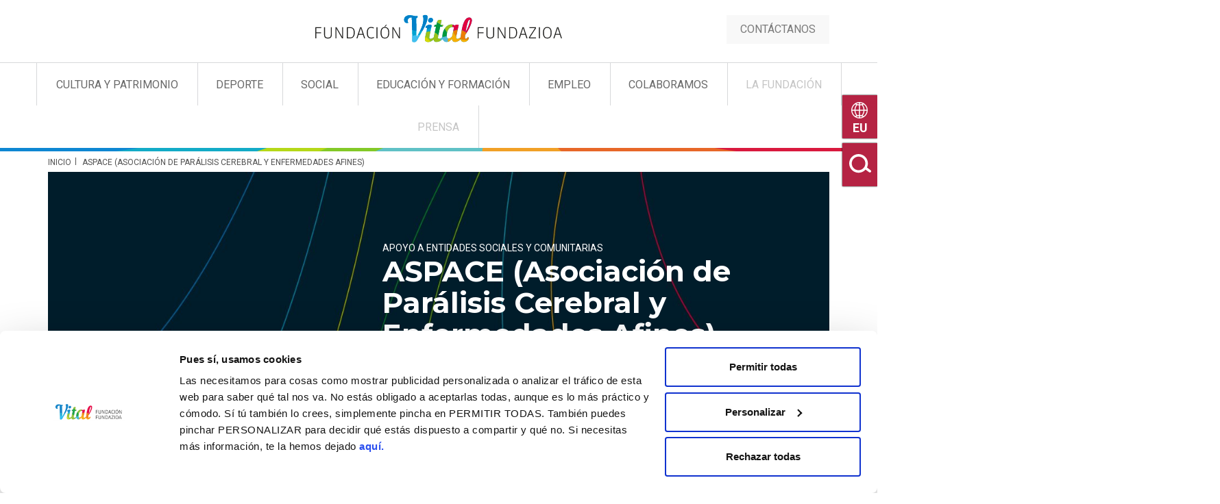

--- FILE ---
content_type: text/html; charset=UTF-8
request_url: https://www.fundacionvital.eus/aspace-asociacion-de-paralisis-cerebral-y-enfermedades-afines
body_size: 13333
content:
<!DOCTYPE html><html lang="es" dir="ltr" xmlns:article="http://ogp.me/ns/article#" xmlns:book="http://ogp.me/ns/book#" xmlns:product="http://ogp.me/ns/product#" xmlns:profile="http://ogp.me/ns/profile#" xmlns:video="http://ogp.me/ns/video#" prefix="content: http://purl.org/rss/1.0/modules/content/  dc: http://purl.org/dc/terms/  foaf: http://xmlns.com/foaf/0.1/  og: http://ogp.me/ns#  rdfs: http://www.w3.org/2000/01/rdf-schema#  schema: http://schema.org/  sioc: http://rdfs.org/sioc/ns#  sioct: http://rdfs.org/sioc/types#  skos: http://www.w3.org/2004/02/skos/core#  xsd: http://www.w3.org/2001/XMLSchema# "><head><meta charset="utf-8" />
<meta name="abstract" content="Asociación que pretende mejorar la calidad de vida de las personas con parálisis cerebral" />
<meta name="description" content="Asociación que pretende mejorar la calidad de vida de las personas con parálisis cerebral" />
<meta name="title" content="ASPACE (Asociación de Parálisis Cerebral y Enfermedades Afines) | Fundación Vital Fundazioa" />
<meta itemprop="itemprop:image" content="https://www.fundacionvital.eus/sites/default/files/2022-02/creatividad_1400_24.jpg" />
<meta itemprop="itemprop:description" content="Asociación que pretende mejorar la calidad de vida de las personas con parálisis cerebral " />
<meta itemprop="itemprop:name" content="ASPACE (Asociación de Parálisis Cerebral y Enfermedades Afines)" />
<meta property="article:author" content="https://www.facebook.com/vitalfundazioa/" />
<meta property="og:site_name" content="Fundación Vital Fundazioa" />
<meta property="og:image" content="https://www.fundacionvital.eus/sites/default/files/2022-02/creatividad_1400_24.jpg" />
<meta property="og:image:type" content="image/jpeg" />
<meta property="og:title" content="ASPACE (Asociación de Parálisis Cerebral y Enfermedades Afines)" />
<meta property="og:url" content="https://www.fundacionvital.eus/aspace-asociacion-de-paralisis-cerebral-y-enfermedades-afines " />
<meta property="og:description" content="Asociación que pretende mejorar la calidad de vida de las personas con parálisis cerebral " />
<meta name="twitter:description" content="Asociación que pretende mejorar la calidad de vida de las personas con parálisis cerebral" />
<meta name="twitter:creator:id" content="771313170581336064" />
<meta name="twitter:image" content="https://www.fundacionvital.eus/sites/default/files/2022-02/creatividad_1400_24.jpg" />
<meta name="twitter:title" content="ASPACE (Asociación de Parálisis Cerebral y Enfermedades Afines)" />
<meta name="twitter:url" content="https://www.fundacionvital.eus/aspace-asociacion-de-paralisis-cerebral-y-enfermedades-afines" />
<meta name="twitter:image:alt" content="Fundación Vital Fundazioa" />
<meta name="twitter:site:id" content="771313170581336064" />
<meta name="twitter:card" content="summary" />
<meta name="twitter:creator" content="@VitalFundazioa" />
<meta name="twitter:site" content="@VitalFundazioa" />
<meta property="og:image:width" content="2000" />
<meta name="Generator" content="Drupal 8 (https://www.drupal.org)" />
<meta name="MobileOptimized" content="width" />
<meta name="HandheldFriendly" content="true" />
<meta name="viewport" content="width=device-width, initial-scale=1.0" />
<link rel="manifest" href="/manifest.json" />
<link rel="shortcut icon" href="/themes/fundacionvital/favicon.ico" type="image/vnd.microsoft.icon" />
<link rel="alternate" hreflang="es" href="https://www.fundacionvital.eus/aspace-asociacion-de-paralisis-cerebral-y-enfermedades-afines" />
<link rel="alternate" hreflang="eu" href="https://www.fundacionvital.eus/eu/aspace-garun-paralisiaren-eta-antzeko-gaitzen-elkartea" />
<link rel="canonical" href="/aspace-asociacion-de-paralisis-cerebral-y-enfermedades-afines" />
<link rel="shortlink" href="/node/4099" />
<link rel="revision" href="/aspace-asociacion-de-paralisis-cerebral-y-enfermedades-afines" />
<title>ASPACE (Asociación de Parálisis Cerebral y Enfermedades Afines) | Fundación Vital Fundazioa</title><link rel="stylesheet" href="/sites/default/files/css/css_ccb7RVNMj-pcOUotGW_hu168jLFbc7g5kA6sR4ZihaI_VynHbx6JelhuT2A6_g0kZt5PtOqWM7TM-TmNCihlw94.css?t8wag3" media="all" />
<link rel="stylesheet" href="//fonts.googleapis.com/css?family=Montserrat:300,400,600,700|Roboto:300,400,700|Open+Sans:400" media="all" />
<link rel="stylesheet" href="/sites/default/files/css/css_wmwOM8oBezdavzJLaQ3DttnPyzpMgLEicKPsLxNU3YQ_VynHbx6JelhuT2A6_g0kZt5PtOqWM7TM-TmNCihlw94.css?t8wag3" media="all" />

<!--[if lte IE 8]>
<script src="/sites/default/files/js/js_VtafjXmRvoUgAzqzYTA3Wrjkx9wcWhjP0G4ZnnqRamA_VynHbx6JelhuT2A6_g0kZt5PtOqWM7TM-TmNCihlw94.js"></script>
<![endif]-->
<!-- Google tag (gtag.js) --><script async src="https://www.googletagmanager.com/gtag/js?id=G-3V34SMZCSJ"></script><script>   window.dataLayer = window.dataLayer || [];   function gtag(){dataLayer.push(arguments);}   gtag('js', new Date());   gtag('config', 'G-3V34SMZCSJ'); </script><!-- Google Tag Manager --><script>(function(w,d,s,l,i){w[l]=w[l]||[];w[l].push({'gtm.start':
    new Date().getTime(),event:'gtm.js'});var f=d.getElementsByTagName(s)[0],
    j=d.createElement(s),dl=l!='dataLayer'?'&l='+l:'';j.async=true;j.src=
    'https://www.googletagmanager.com/gtm.js?id='+i+dl;f.parentNode.insertBefore(j,f);
    })(window,document,'script','dataLayer','GTM-WP53H86Q');</script><!-- End Google Tag Manager --></head><body class="page-node-4099 path-node page-node-type-actividad has-glyphicons"><!-- Google Tag Manager (noscript) --><noscript><iframe src="https://www.googletagmanager.com/ns.html?id=GTM-WP53H86Q"
    height="0" width="0" style="display:none;visibility:hidden"></iframe></noscript><!-- End Google Tag Manager (noscript) --><header class="fundacion-header" id="navbar" role="banner"><section class="fundacion-header-logo"><div class="container"><div class="row vertical-align"><div class="hidden-md hidden-lg col-xs-1"><p><a class="fundacion-menu-abrir" href="#">Ver menu<span></span></a></p></div><div class="col-xs-8 col-xs-offset-1 col-md-4 col-md-offset-4"><a href="https://www.fundacionvital.eus/" title="Ir a Inicio"><img class="img-responsive" src="/themes/fundacionvital/images/fundacion-vital-logo-desktop.svg" alt="Fundación Vital" /></a></div><div class="hidden-md hidden-lg col-xs-2 pull-right"><p class="text-right"><a data-fundacion="buscador-toggle" class="fundacion-buscar-header" href="#">Buscar</a></p></div><div class="hidden-xs hidden-sm col-md-2 col-md-offset-2"><p class="text-right"><a class="fundacion-header-contact" title="Contáctanos" href="/contacta-con-la-fundacion-vital-fundazioa">Contáctanos</a></p></div></div></div></section><section data-affix="affix" class="fundacion-main-nav-section"id="fundacion-main-nav-section"><section  ><div class="containeras"><div class="rowas"><div class="col-xs-12as"><div class="hidden-xs hidden-sm fundacion-header-logo-affix" style="z-index: 100;"><a href="https://www.fundacionvital.eus/" title="Fundación Vital"><img src="/themes/fundacionvital/images/fundacion-vital-logo-affix.svg" alt="Fundación Vital" /></a></div><div class="hidden-md hidden-lg"><a class="fundacion-menu-close fundacion-menu-cerrar" href="#">Cerrar Menú</a><a class="fundacion-menu-buscar" data-fundacion="buscador-toggle" href="#">Buscar</a></div><div class="region region-navigation"><nav role="navigation" aria-labelledby="block-fundacionvital-main-menu-menu" id="block-fundacionvital-main-menu">
      
    
                        <ul region="navigation" class="fundacion-nav">
        
                    
            
                                            <li class="fundacion-menu-hijos fundacion-menu-nivel-0 fundacion-menu-li-2 menu-section-cultura">
                <a href="/cultura-y-patrimonio" class="cultura" target="" data-drupal-link-system-path="taxonomy/term/1">Cultura y patrimonio</a>

                
                <span class="fundacion-menu-plus fundacion-menu-plus-padre"></span>
                <section class="fundacion-menu-subsection">
                    <a href="#" class="fundacion-menu-close fundacion-ipad-menu">Cerrar</a>

                    <div class="container container-subsection">
                        <div class="row">
                            <div class="flex-container">
            
                                        
                        
                            <ul class="fundacion-nav fundacion-subnav fundacion-menu-columna-agenda">
                    <li class="fundacion-menu-agenda-li"><a class="fundacion-menu-agenda-link" href="/agenda-cultura">Agenda</a></li>
                                            <li class="fundacion-menu-nivel-1 fundacion-menu-tag-li">
                            <a class="fundacion-menu-tag-link" href="/cine" title="Ver etiqueta">
                                Cine
                            </a>
                        </li>
                                            <li class="fundacion-menu-nivel-1 fundacion-menu-tag-li">
                            <a class="fundacion-menu-tag-link" href="/conferencias" title="Ver etiqueta">
                                Conferencias
                            </a>
                        </li>
                                            <li class="fundacion-menu-nivel-1 fundacion-menu-tag-li">
                            <a class="fundacion-menu-tag-link" href="/exposiciones-0" title="Ver etiqueta">
                                Exposiciones
                            </a>
                        </li>
                                            <li class="fundacion-menu-nivel-1 fundacion-menu-tag-li">
                            <a class="fundacion-menu-tag-link" href="/ferias" title="Ver etiqueta">
                                Ferias
                            </a>
                        </li>
                                            <li class="fundacion-menu-nivel-1 fundacion-menu-tag-li">
                            <a class="fundacion-menu-tag-link" href="/igualdad-de-genero" title="Ver etiqueta">
                                Igualdad de género
                            </a>
                        </li>
                                            <li class="fundacion-menu-nivel-1 fundacion-menu-tag-li">
                            <a class="fundacion-menu-tag-link" href="/musica" title="Ver etiqueta">
                                Música
                            </a>
                        </li>
                                            <li class="fundacion-menu-nivel-1 fundacion-menu-tag-li">
                            <a class="fundacion-menu-tag-link" href="/otros" title="Ver etiqueta">
                                Otros
                            </a>
                        </li>
                                    </ul>
                        
                                
                                                    <ul region="navigation" class="fundacion-nav fundacion-subnav fundacion-subnav-level-1 fundacion-subnav-columns">
                    
                    
            
                                            <li class="expan drop fundacion-menu-nivel-1 menu-li-actividades">
                <a href="/kultura/jarduerak" class="actividades" target="_blank">Actividades</a>

                                    <span class="fundacion-menu-plus fundacion-menu-plus-hijos"></span>
                            
                                        
                        
                        
                                
                                                    <ul region="navigation" class="fundacion-nav fundacion-subnav fundacion-subnav-level-2">
                    
                    
            
                                            <li class="expan drop fundacion-menu-nivel-2 menu-li-certamen-arte">
                <a href="/cultura-y-patrimonio/certamenes" class="certamen-arte" target="_self" title="Certámenes" data-drupal-link-system-path="taxonomy/term/91">Certámenes</a>

                            
                                        
                        
                        
            
                                        </li>
                                
            
                                            <li class="expan drop fundacion-menu-nivel-2 menu-li-patrimonio">
                <a href="/cultura-y-patrimonio/patrimonio" class="patrimonio" target="" title="Patrimonio" data-drupal-link-system-path="taxonomy/term/90">Patrimonio</a>

                                    <span class="fundacion-menu-plus fundacion-menu-plus-hijos"></span>
                            
                                        
                        
                        
                                
                                                    <ul region="navigation" class="fundacion-nav fundacion-subnav fundacion-subnav-level-2 fundacion-subnav-level-3">
                    
                    
            
                                            <li class="expan drop fundacion-menu-nivel-3 menu-li-">
                <a href="/ferias-y-fiestas" target="" data-drupal-link-system-path="node/36">Ferias y fiestas</a>

                            
                                        
                        
                        
            
                                        </li>
                                
            
                                            <li class="expan drop fundacion-menu-nivel-3 menu-li-">
                <a href="/patrimonio-abierto" data-drupal-link-system-path="node/943">Patrimonio Abierto</a>

                            
                                        
                        
                        
            
                                        </li>
                    
        </ul>
    
            
                                        </li>
                                
            
                                            <li class="expan drop fundacion-menu-nivel-2 menu-li-ocio">
                <a href="/cultura-y-patrimonio/ocio" class="ocio" target="_self" title="Ocio" data-drupal-link-system-path="taxonomy/term/89">Ocio</a>

                            
                                        
                        
                        
            
                                        </li>
                                
            
                                            <li class="expan drop fundacion-menu-nivel-2 menu-li-musica">
                <a href="/cultura-y-patrimonio/musica" class="musica" target="" title="Música" data-drupal-link-system-path="taxonomy/term/42">Música</a>

                            
                                        
                        
                        
            
                                        </li>
                                
            
                                            <li class="expan drop fundacion-menu-nivel-2 menu-li-cine">
                <a href="/cultura-y-patrimonio/cine" class="cine" target="_self" title="Cine" data-drupal-link-system-path="taxonomy/term/88">Cine</a>

                            
                                        
                        
                        
            
                                        </li>
                                
            
                                            <li class="expan drop fundacion-menu-nivel-2 menu-li-actividades-ver-todas">
                <a href="/cultura-y-patrimonio" class="actividades-ver-todas" target="" data-drupal-link-system-path="taxonomy/term/1">Ver todas</a>

                            
                                        
                        
                        
            
                                        </li>
                    
        </ul>
    
            
                                        </li>
                                
            
                                            <li class="expan drop fundacion-menu-nivel-1 menu-li-menu-enlaces">
                <a href="" class="menu-enlaces" target="_self" title="Cultura Enlaces" data-drupal-link-system-path="&lt;front&gt;">Cultura Enlaces</a>

                            
                                        
                        
                        
            
                                        </li>
                    
        </ul>
    
            
                                                        </div>
                            </div>
                        </div>
                    </section>
                </li>
                                
            
                                            <li class="fundacion-menu-hijos fundacion-menu-nivel-0 fundacion-menu-li-3 menu-section-deporte">
                <a href="/deporte" class="deporte" target="" data-drupal-link-system-path="taxonomy/term/2">Deporte</a>

                
                <span class="fundacion-menu-plus fundacion-menu-plus-padre"></span>
                <section class="fundacion-menu-subsection">
                    <a href="#" class="fundacion-menu-close fundacion-ipad-menu">Cerrar</a>

                    <div class="container container-subsection">
                        <div class="row">
                            <div class="flex-container">
            
                                        
                        
                            <ul class="fundacion-nav fundacion-subnav fundacion-menu-columna-agenda">
                    <li class="fundacion-menu-agenda-li"><a class="fundacion-menu-agenda-link" href="/agenda-deporte">Agenda</a></li>
                                            <li class="fundacion-menu-nivel-1 fundacion-menu-tag-li">
                            <a class="fundacion-menu-tag-link" href="/area-social" title="Ver etiqueta">
                                Área social
                            </a>
                        </li>
                                            <li class="fundacion-menu-nivel-1 fundacion-menu-tag-li">
                            <a class="fundacion-menu-tag-link" href="/deporte-0" title="Ver etiqueta">
                                Deporte
                            </a>
                        </li>
                                            <li class="fundacion-menu-nivel-1 fundacion-menu-tag-li">
                            <a class="fundacion-menu-tag-link" href="/otros" title="Ver etiqueta">
                                Otros
                            </a>
                        </li>
                                            <li class="fundacion-menu-nivel-1 fundacion-menu-tag-li">
                            <a class="fundacion-menu-tag-link" href="/pruebas-deportivas-0" title="Ver etiqueta">
                                Pruebas deportivas
                            </a>
                        </li>
                                    </ul>
                        
                                
                                                    <ul region="navigation" class="fundacion-nav fundacion-subnav fundacion-subnav-level-2 fundacion-subnav-level-3 fundacion-subnav-level-1 fundacion-subnav-columns">
                    
                    
            
                                            <li class="expan drop fundacion-menu-nivel-1 menu-li-actividades">
                <a href="/actividades" class="actividades" target="">Actividades</a>

                                    <span class="fundacion-menu-plus fundacion-menu-plus-hijos"></span>
                            
                                        
                        
                        
                                
                                                    <ul region="navigation" class="fundacion-nav fundacion-subnav fundacion-subnav-level-2 fundacion-subnav-level-3">
                    
                    
            
                                            <li class="expan drop fundacion-menu-nivel-2 menu-li-">
                <a href="/deporte/actividades" target="" title="Deporte actividades" data-drupal-link-system-path="taxonomy/term/43">Actividades</a>

                            
                                        
                        
                        
            
                                        </li>
                                
            
                                            <li class="expan drop fundacion-menu-nivel-2 menu-li-">
                <a href="/deporte/deporte-inclusivo" target="" data-drupal-link-system-path="taxonomy/term/45">Deporte inclusivo</a>

                            
                                        
                        
                        
            
                                        </li>
                                
            
                                            <li class="expan drop fundacion-menu-nivel-2 menu-li-">
                <a href="/deporte/deporte-base" target="" data-drupal-link-system-path="taxonomy/term/44">Deporte Base</a>

                            
                                        
                        
                        
            
                                        </li>
                                
            
                                            <li class="expan drop fundacion-menu-nivel-2 menu-li-ver-todas">
                <a href="/deporte" class="ver-todas" target="_self" data-drupal-link-system-path="taxonomy/term/2">Ver todas</a>

                            
                                        
                        
                        
            
                                        </li>
                    
        </ul>
    
            
                                        </li>
                    
        </ul>
    
            
                                                        </div>
                            </div>
                        </div>
                    </section>
                </li>
                                
            
                                            <li class="fundacion-menu-hijos fundacion-menu-nivel-0 fundacion-menu-li-11 menu-section-social">
                <a href="/social" class="social" target="" data-drupal-link-system-path="taxonomy/term/18">Social</a>

                
                <span class="fundacion-menu-plus fundacion-menu-plus-padre"></span>
                <section class="fundacion-menu-subsection">
                    <a href="#" class="fundacion-menu-close fundacion-ipad-menu">Cerrar</a>

                    <div class="container container-subsection">
                        <div class="row">
                            <div class="flex-container">
            
                                        
                        
                        
                                
                                                    <ul region="navigation" class="fundacion-nav fundacion-subnav fundacion-subnav-level-2 fundacion-subnav-level-3 fundacion-subnav-level-1 fundacion-subnav-columns">
                    
                    
            
                                            <li class="expan drop fundacion-menu-nivel-1 menu-li-actividades">
                <a href="" class="actividades" target="_self" data-drupal-link-system-path="&lt;front&gt;">Actividades</a>

                                    <span class="fundacion-menu-plus fundacion-menu-plus-hijos"></span>
                            
                                        
                        
                        
                                
                                                    <ul region="navigation" class="fundacion-nav fundacion-subnav fundacion-subnav-level-2 fundacion-subnav-level-3">
                    
                    
            
                                            <li class="expan drop fundacion-menu-nivel-2 menu-li-">
                <a href="/social/alquiler-social" target="" data-drupal-link-system-path="taxonomy/term/53">Alquiler Social</a>

                            
                                        
                        
                        
            
                                        </li>
                                
            
                                            <li class="expan drop fundacion-menu-nivel-2 menu-li-">
                <a href="/social/apoyo-entidades-sociales-y-comunitarias" target="" data-drupal-link-system-path="taxonomy/term/55">Apoyo a entidades sociales y comunitarias</a>

                            
                                        
                        
                        
            
                                        </li>
                                
            
                                            <li class="expan drop fundacion-menu-nivel-2 menu-li-">
                <a href="/social/programa-de-ayudas" target="" data-drupal-link-system-path="taxonomy/term/330">Programas de ayudas +60</a>

                                    <span class="fundacion-menu-plus fundacion-menu-plus-hijos"></span>
                            
                                        
                        
                        
                                
                                                    <ul region="navigation" class="fundacion-nav fundacion-subnav fundacion-subnav-level-2 fundacion-subnav-level-3">
                    
                    
            
                                            <li class="expan drop fundacion-menu-nivel-3 menu-li-">
                <a href="/adapta-tu-bano" target="" data-drupal-link-system-path="node/110">Adaptación de baños</a>

                            
                                        
                        
                        
            
                                        </li>
                                
            
                                            <li class="expan drop fundacion-menu-nivel-3 menu-li-">
                <a href="/programa-de-ayudas-para-audifonos-y-tratamientos-dentales" target="" data-drupal-link-system-path="node/1196">Audífonos y tratamientos dentales</a>

                            
                                        
                        
                        
            
                                        </li>
                    
        </ul>
    
            
                                        </li>
                                
            
                                            <li class="expan drop fundacion-menu-nivel-2 menu-li-">
                <a href="/social" target="" data-drupal-link-system-path="taxonomy/term/18">Ver todas</a>

                            
                                        
                        
                        
            
                                        </li>
                    
        </ul>
    
            
                                        </li>
                    
        </ul>
    
            
                                                        </div>
                            </div>
                        </div>
                    </section>
                </li>
                                
            
                                            <li class="fundacion-menu-hijos fundacion-menu-nivel-0 fundacion-menu-li-12 menu-section-formacion">
                <a href="/educacion-y-formacion" class="formacion" target="" data-drupal-link-system-path="taxonomy/term/19">Educación y Formación</a>

                
                <span class="fundacion-menu-plus fundacion-menu-plus-padre"></span>
                <section class="fundacion-menu-subsection">
                    <a href="#" class="fundacion-menu-close fundacion-ipad-menu">Cerrar</a>

                    <div class="container container-subsection">
                        <div class="row">
                            <div class="flex-container">
            
                                        
                        
                        
                                
                                                    <ul region="navigation" class="fundacion-nav fundacion-subnav fundacion-subnav-level-2 fundacion-subnav-level-3 fundacion-subnav-level-1 fundacion-subnav-columns">
                    
                    
            
                                            <li class="expan drop fundacion-menu-nivel-1 menu-li-actividades">
                <a href="" class="actividades" target="_self" data-drupal-link-system-path="&lt;front&gt;">Actividades</a>

                                    <span class="fundacion-menu-plus fundacion-menu-plus-hijos"></span>
                            
                                        
                        
                        
                                
                                                    <ul region="navigation" class="fundacion-nav fundacion-subnav fundacion-subnav-level-2 fundacion-subnav-level-3">
                    
                    
            
                                            <li class="expan drop fundacion-menu-nivel-2 menu-li-">
                <a href="/ikas-vital" target="" data-drupal-link-system-path="node/4439">Ikas Vital</a>

                            
                                        
                        
                        
            
                                        </li>
                                
            
                                            <li class="expan drop fundacion-menu-nivel-2 menu-li-">
                <a href="/formacion/becas" target="" data-drupal-link-system-path="taxonomy/term/56">Becas</a>

                            
                                        
                        
                        
            
                                        </li>
                                
            
                                            <li class="expan drop fundacion-menu-nivel-2 menu-li-">
                <a href="/formacion/egibide" target="" data-drupal-link-system-path="taxonomy/term/57">Egibide</a>

                            
                                        
                        
                        
            
                                        </li>
                                
            
                                            <li class="expan drop fundacion-menu-nivel-2 menu-li-">
                <a href="/formacion/programas-educativos" target="" data-drupal-link-system-path="taxonomy/term/58">Programas educativos</a>

                            
                                        
                        
                        
            
                                        </li>
                                
            
                                            <li class="expan drop fundacion-menu-nivel-2 menu-li-">
                <a href="/formacion/investigacion" target="" data-drupal-link-system-path="taxonomy/term/361">Investigación</a>

                            
                                        
                        
                        
            
                                        </li>
                                
            
                                            <li class="expan drop fundacion-menu-nivel-2 menu-li-">
                <a href="/formacion/otras-colaboraciones" target="" data-drupal-link-system-path="taxonomy/term/360">Otras colaboraciones</a>

                            
                                        
                        
                        
            
                                        </li>
                                
            
                                            <li class="expan drop fundacion-menu-nivel-2 menu-li-">
                <a href="/formacion-aprendizaje" target="" data-drupal-link-system-path="taxonomy/term/96">Ver todas</a>

                            
                                        
                        
                        
            
                                        </li>
                    
        </ul>
    
            
                                        </li>
                    
        </ul>
    
            
                                                        </div>
                            </div>
                        </div>
                    </section>
                </li>
                                
            
                                            <li class="fundacion-menu-hijos fundacion-menu-nivel-0 fundacion-menu-li-13 menu-section-empleo">
                <a href="/empleo" class="empleo" target="" data-drupal-link-system-path="taxonomy/term/20">Empleo</a>

                
                <span class="fundacion-menu-plus fundacion-menu-plus-padre"></span>
                <section class="fundacion-menu-subsection">
                    <a href="#" class="fundacion-menu-close fundacion-ipad-menu">Cerrar</a>

                    <div class="container container-subsection">
                        <div class="row">
                            <div class="flex-container">
            
                                        
                        
                        
                                
                                                    <ul region="navigation" class="fundacion-nav fundacion-subnav fundacion-subnav-level-2 fundacion-subnav-level-3 fundacion-subnav-level-1 fundacion-subnav-columns">
                    
                    
            
                                            <li class="expan drop fundacion-menu-nivel-1 menu-li-actividades">
                <a href="" class="actividades" target="_self" data-drupal-link-system-path="&lt;front&gt;">Actividades</a>

                                    <span class="fundacion-menu-plus fundacion-menu-plus-hijos"></span>
                            
                                        
                        
                        
                                
                                                    <ul region="navigation" class="fundacion-nav fundacion-subnav fundacion-subnav-level-2 fundacion-subnav-level-3">
                    
                    
            
                                            <li class="expan drop fundacion-menu-nivel-2 menu-li-">
                <a href="/empleo/iniciativas-emprendedoras-y-de-empleo" target="" data-drupal-link-system-path="taxonomy/term/59">Iniciativas emprendedoras y de empleo</a>

                            
                                        
                        
                        
            
                                        </li>
                                
            
                                            <li class="expan drop fundacion-menu-nivel-2 menu-li-">
                <a href="/empleo/empleoaraba" target="" data-drupal-link-system-path="taxonomy/term/60">Empleoaraba</a>

                            
                                        
                        
                        
            
                                        </li>
                                
            
                                            <li class="expan drop fundacion-menu-nivel-2 menu-li-">
                <a href="/empleo/inclusion-laboral" target="" data-drupal-link-system-path="taxonomy/term/61">Inclusión laboral</a>

                            
                                        
                        
                        
            
                                        </li>
                                
            
                                            <li class="expan drop fundacion-menu-nivel-2 menu-li-">
                <a href="/empleo" target="" data-drupal-link-system-path="taxonomy/term/20">Ver todas</a>

                            
                                        
                        
                        
            
                                        </li>
                    
        </ul>
    
            
                                        </li>
                                
            
                                            <li class="expan drop fundacion-menu-nivel-1 menu-li-menu-enlaces">
                <a href="" class="menu-enlaces" target="_self" data-drupal-link-system-path="&lt;front&gt;">Empleo enlaces</a>

                            
                                        
                        
                        
            
                                        </li>
                    
        </ul>
    
            
                                                        </div>
                            </div>
                        </div>
                    </section>
                </li>
                                
            
                                            <li class="fundacion-menu-hijos fundacion-menu-nivel-0 fundacion-menu-li-270 menu-section-colaboramos">
                <a href="/ayudas-los-366-dias-del-ano" class="colaboramos" target="" data-drupal-link-system-path="node/3988">Colaboramos</a>

                
                <span class="fundacion-menu-plus fundacion-menu-plus-padre"></span>
                <section class="fundacion-menu-subsection">
                    <a href="#" class="fundacion-menu-close fundacion-ipad-menu">Cerrar</a>

                    <div class="container container-subsection">
                        <div class="row">
                            <div class="flex-container">
            
                                        
                        
                        
                                
                                                    <ul region="navigation" class="fundacion-nav fundacion-subnav fundacion-subnav-level-2 fundacion-subnav-level-3 fundacion-subnav-level-1 fundacion-subnav-columns">
                    
                    
            
                                            <li class="expan drop fundacion-menu-nivel-1 menu-li-colacol">
                <a href="" class="colacol" target="_self" data-drupal-link-system-path="&lt;front&gt;">Colabora proyecto</a>

                                    <span class="fundacion-menu-plus fundacion-menu-plus-hijos"></span>
                            
                                        
                        
                        
                                
                                                    <ul region="navigation" class="fundacion-nav fundacion-subnav fundacion-subnav-level-2 fundacion-subnav-level-3">
                    
                    
            
                                            <li class="expan drop fundacion-menu-nivel-2 menu-li-">
                <a href="/ayudas-los-366-dias-del-ano" target="" data-drupal-link-system-path="node/3988">Convocatoria anual</a>

                            
                                        
                        
                        
            
                                        </li>
                                
            
                                            <li class="expan drop fundacion-menu-nivel-2 menu-li-">
                <a href="/convocatoria-equipaciones-deportivas" target="" title="Convocatoria equipaciones deportivas" data-drupal-link-system-path="node/5990">Convocatoria equipaciones deportivas</a>

                            
                                        
                        
                        
            
                                        </li>
                    
        </ul>
    
            
                                        </li>
                                
            
                                            <li class="expan drop fundacion-menu-nivel-1 menu-li-colacol">
                <a href="" class="colacol" target="_self" data-drupal-link-system-path="&lt;front&gt;">Colaboramos Salas</a>

                            
                                        
                        
                        
            
                                        </li>
                                
            
                                            <li class="expan drop fundacion-menu-nivel-1 menu-li-colacol">
                <a href="" class="colacol" target="_self" data-drupal-link-system-path="&lt;front&gt;">Colabora Fiestas</a>

                                    <span class="fundacion-menu-plus fundacion-menu-plus-hijos"></span>
                            
                                        
                        
                        
                                
                                                    <ul region="navigation" class="fundacion-nav fundacion-subnav fundacion-subnav-level-2 fundacion-subnav-level-3">
                    
                    
            
                                            <li class="expan drop fundacion-menu-nivel-2 menu-li-cola-espacios">
                <a href="/ferias-y-fiestas-0" class="cola-espacios" target="" data-drupal-link-system-path="node/160">Ferias y fiestas</a>

                                    <span class="fundacion-menu-plus fundacion-menu-plus-hijos"></span>
                            
                                        
                        
                        
                                
                                                    <ul region="navigation" class="fundacion-nav fundacion-subnav fundacion-subnav-level-2 fundacion-subnav-level-3">
                    
                    
            
                                            <li class="expan drop fundacion-menu-nivel-3 menu-li-">
                <a href="/ferias-y-fiestas-0" target="" data-drupal-link-system-path="node/160">Procedimiento de solicitud</a>

                            
                                        
                        
                        
            
                                        </li>
                                
            
                                            <li class="expan drop fundacion-menu-nivel-3 menu-li-">
                <a href="/form/ferias-y-fiestas-solicitud-de-colaboracion" target="" data-drupal-link-system-path="webform/ferias_y_fiestas_solicitud_de_co">Formulario </a>

                            
                                        
                        
                        
            
                                        </li>
                    
        </ul>
    
            
                                        </li>
                                
            
                                            <li class="expan drop fundacion-menu-nivel-2 menu-li-cola-espacios">
                <a href="/pruebas-deportivas" class="cola-espacios" target="" data-drupal-link-system-path="node/159">Pruebas Deportivas</a>

                                    <span class="fundacion-menu-plus fundacion-menu-plus-hijos"></span>
                            
                                        
                        
                        
                                
                                                    <ul region="navigation" class="fundacion-nav fundacion-subnav fundacion-subnav-level-2 fundacion-subnav-level-3">
                    
                    
            
                                            <li class="expan drop fundacion-menu-nivel-3 menu-li-">
                <a href="/pruebas-deportivas" target="" data-drupal-link-system-path="node/159">Procedimiento de solicitud</a>

                            
                                        
                        
                        
            
                                        </li>
                                
            
                                            <li class="expan drop fundacion-menu-nivel-3 menu-li-">
                <a href="/form/otras-pruebas-deportivas-solicitud-de-colaboracion" target="" data-drupal-link-system-path="webform/pruebas_deportivas_solicitud_de_">Solicitud de colaboración</a>

                            
                                        
                        
                        
            
                                        </li>
                    
        </ul>
    
            
                                        </li>
                                
            
                                            <li class="expan drop fundacion-menu-nivel-2 menu-li-">
                <a href="/actividades-ludico-culturales-solicitud-de-colaboracion" target="" data-drupal-link-system-path="node/1927">Actividades lúdico-culturales</a>

                                    <span class="fundacion-menu-plus fundacion-menu-plus-hijos"></span>
                            
                                        
                        
                        
                                
                                                    <ul region="navigation" class="fundacion-nav fundacion-subnav fundacion-subnav-level-2 fundacion-subnav-level-3">
                    
                    
            
                                            <li class="expan drop fundacion-menu-nivel-3 menu-li-">
                <a href="/actividades-ludico-culturales-solicitud-de-colaboracion" target="" data-drupal-link-system-path="node/1927">Procedimiento de solicitud</a>

                            
                                        
                        
                        
            
                                        </li>
                                
            
                                            <li class="expan drop fundacion-menu-nivel-3 menu-li-">
                <a href="/form/actividades-ludico-culturales-solicitud" target="" data-drupal-link-system-path="webform/actividades_ludico_culturales_so">Solicitud de colaboración</a>

                            
                                        
                        
                        
            
                                        </li>
                    
        </ul>
    
            
                                        </li>
                                
            
                                            <li class="expan drop fundacion-menu-nivel-2 menu-li-cola-espacios">
                <a href="/pruebas-ciclistas" class="cola-espacios" target="" data-drupal-link-system-path="node/5659">Pruebas Ciclistas</a>

                                    <span class="fundacion-menu-plus fundacion-menu-plus-hijos"></span>
                            
                                        
                        
                        
                                
                                                    <ul region="navigation" class="fundacion-nav fundacion-subnav fundacion-subnav-level-2 fundacion-subnav-level-3">
                    
                    
            
                                            <li class="expan drop fundacion-menu-nivel-3 menu-li-">
                <a href="/pruebas-ciclistas" target="" data-drupal-link-system-path="node/5659">Procedimiento de solicitud</a>

                            
                                        
                        
                        
            
                                        </li>
                                
            
                                            <li class="expan drop fundacion-menu-nivel-3 menu-li-">
                <a href="/form/pruebas-ciclistas" target="" data-drupal-link-system-path="webform/pruebas_ciclistas">Solicitud de colaboración</a>

                            
                                        
                        
                        
            
                                        </li>
                    
        </ul>
    
            
                                        </li>
                    
        </ul>
    
            
                                        </li>
                                
            
                                            <li class="expan drop fundacion-menu-nivel-1 menu-li-colacol">
                <a href="" class="colacol" target="_self" data-drupal-link-system-path="&lt;front&gt;">Colaboramos proyectos culturales</a>

                                    <span class="fundacion-menu-plus fundacion-menu-plus-hijos"></span>
                            
                                        
                        
                        
                                
                                                    <ul region="navigation" class="fundacion-nav fundacion-subnav fundacion-subnav-level-2 fundacion-subnav-level-3">
                    
                    
            
                                            <li class="expan drop fundacion-menu-nivel-2 menu-li-cola-espacios">
                <a href="/quieres-participar-en-nuestros-proyectos-culturales" class="cola-espacios" target="_self" data-drupal-link-system-path="node/158">¿Quieres participar en nuestros proyectos culturales?</a>

                                    <span class="fundacion-menu-plus fundacion-menu-plus-hijos"></span>
                            
                                        
                        
                        
                                
                                                    <ul region="navigation" class="fundacion-nav fundacion-subnav fundacion-subnav-level-2 fundacion-subnav-level-3">
                    
                    
            
                                            <li class="expan drop fundacion-menu-nivel-3 menu-li-">
                <a href="/quieres-participar-en-nuestros-proyectos-culturales" target="" data-drupal-link-system-path="node/158">Martes musicales</a>

                            
                                        
                        
                        
            
                                        </li>
                                
            
                                            <li class="expan drop fundacion-menu-nivel-3 menu-li-">
                <a href="/quieres-participar-en-nuestros-proyectos-culturales#content-2" target="" data-drupal-link-system-path="node/158">Vital por Álava</a>

                            
                                        
                        
                        
            
                                        </li>
                                
            
                                            <li class="expan drop fundacion-menu-nivel-3 menu-li-">
                <a href="/quieres-participar-en-nuestros-proyectos-culturales#content-3" target="" data-drupal-link-system-path="node/158">Certamen de Arte Vital</a>

                            
                                        
                        
                        
            
                                        </li>
                    
        </ul>
    
            
                                        </li>
                    
        </ul>
    
            
                                        </li>
                    
        </ul>
    
            
                                                        </div>
                            </div>
                        </div>
                    </section>
                </li>
                                
            
                                            <li class="fundacion-menu-hijos fundacion-menu-nivel-0 fundacion-menu-li-147 menu-section-fundacion">
                <a href="/la-fundacion" class="fundacion" target="_self" data-drupal-link-system-path="node/172">La Fundación</a>

                
                <span class="fundacion-menu-plus fundacion-menu-plus-padre"></span>
                <section class="fundacion-menu-subsection">
                    <a href="#" class="fundacion-menu-close fundacion-ipad-menu">Cerrar</a>

                    <div class="container container-subsection">
                        <div class="row">
                            <div class="flex-container">
            
                                        
                        
                        
                                
                                                    <ul region="navigation" class="fundacion-nav fundacion-subnav fundacion-subnav-level-2 fundacion-subnav-level-3 fundacion-subnav-level-1 fundacion-subnav-columns">
                    
                    
            
                                            <li class="expan drop fundacion-menu-nivel-1 menu-li-actividades">
                <a href="" class="actividades" target="_self" data-drupal-link-system-path="&lt;front&gt;">Fundación páginas</a>

                                    <span class="fundacion-menu-plus fundacion-menu-plus-hijos"></span>
                            
                                        
                        
                        
                                
                                                    <ul region="navigation" class="fundacion-nav fundacion-subnav fundacion-subnav-level-2 fundacion-subnav-level-3">
                    
                    
            
                                            <li class="expan drop fundacion-menu-nivel-2 menu-li-fundacion-menu-link">
                <a href="/la-fundacion" class="fundacion-menu-link" target="_self" data-drupal-link-system-path="node/172">Presentación</a>

                            
                                        
                        
                        
            
                                        </li>
                                
            
                                            <li class="expan drop fundacion-menu-nivel-2 menu-li-fundacion-patronato">
                <a href="/la-fundacion#content-1" class="fundacion-patronato" target="" data-drupal-link-system-path="node/172">El Patronato</a>

                            
                                        
                        
                        
            
                                        </li>
                                
            
                                            <li class="expan drop fundacion-menu-nivel-2 menu-li-fundacion-menu-link">
                <a href="/informacion-corporativa" class="fundacion-menu-link" target="_self" data-drupal-link-system-path="node/180">Información corporativa</a>

                                    <span class="fundacion-menu-plus fundacion-menu-plus-hijos"></span>
                            
                                        
                        
                        
                                
                                                    <ul region="navigation" class="fundacion-nav fundacion-subnav fundacion-subnav-level-2 fundacion-subnav-level-3">
                    
                    
            
                                            <li class="expan drop fundacion-menu-nivel-3 menu-li-">
                <a href="/informacion-corporativa" target="" data-drupal-link-system-path="node/180">Estatutos y reglamentos</a>

                            
                                        
                        
                        
            
                                        </li>
                                
            
                                            <li class="expan drop fundacion-menu-nivel-3 menu-li-">
                <a href="/informacion-corporativa" target="" data-drupal-link-system-path="node/180">Memorias de actividades</a>

                            
                                        
                        
                        
            
                                        </li>
                                
            
                                            <li class="expan drop fundacion-menu-nivel-3 menu-li-">
                <a href="/informacion-corporativa" target="" data-drupal-link-system-path="node/180">Imagen corporativa</a>

                            
                                        
                        
                        
            
                                        </li>
                    
        </ul>
    
            
                                        </li>
                                
            
                                            <li class="expan drop fundacion-menu-nivel-2 menu-li-">
                <a href="/transparencia" target="" data-drupal-link-system-path="node/181">Transparencia</a>

                                    <span class="fundacion-menu-plus fundacion-menu-plus-hijos"></span>
                            
                                        
                        
                        
                                
                                                    <ul region="navigation" class="fundacion-nav fundacion-subnav fundacion-subnav-level-2 fundacion-subnav-level-3">
                    
                    
            
                                            <li class="expan drop fundacion-menu-nivel-3 menu-li-">
                <a href="/transparencia" target="" data-drupal-link-system-path="node/181">Marco legal</a>

                            
                                        
                        
                        
            
                                        </li>
                                
            
                                            <li class="expan drop fundacion-menu-nivel-3 menu-li-">
                <a href="/transparencia" target="" data-drupal-link-system-path="node/181">Presupuestos</a>

                            
                                        
                        
                        
            
                                        </li>
                    
        </ul>
    
            
                                        </li>
                    
        </ul>
    
            
                                        </li>
                                
            
                                            <li class="expan drop fundacion-menu-nivel-1 menu-li-menu-enlaces">
                <a href="" class="menu-enlaces" target="_self" data-drupal-link-system-path="&lt;front&gt;">Fundación enlaces</a>

                                    <span class="fundacion-menu-plus fundacion-menu-plus-hijos"></span>
                            
                                        
                        
                        
                                
                                                    <ul region="navigation" class="fundacion-nav fundacion-subnav fundacion-subnav-level-2 fundacion-subnav-level-3">
                    
                    
            
                                            <li class="expan drop fundacion-menu-nivel-2 menu-li-contacto-con">
                <a href="/contacta-con-la-fundacion-vital-fundazioa" class="contacto-con" target="_self" data-drupal-link-system-path="node/1207">Contacto</a>

                            
                                        
                        
                        
            
                                        </li>
                    
        </ul>
    
            
                                        </li>
                    
        </ul>
    
            
                                                        </div>
                            </div>
                        </div>
                    </section>
                </li>
                                
            
                                            <li class="expan drop fundacion-menu-nivel-0 menu-li-prensa">
                <a href="/noticias" class="prensa" target="_self" data-drupal-link-system-path="noticias">Prensa</a>

                            
                                        
                        
                        
            
                                        </li>
                    
        </ul>
    



  </nav>
<section class="language-switcher-language-url block block-language block-language-blocklanguage-content clearfix" id="block-alternadordeidiomacontenido-2" role="navigation">
  
    

      <ul class="links" region="navigation"><li hreflang="es" data-drupal-link-system-path="node/4099" class="es is-active"><a href="/aspace-asociacion-de-paralisis-cerebral-y-enfermedades-afines" class="language-link is-active" hreflang="es" data-drupal-link-system-path="node/4099">Castellano</a></li><li hreflang="eu" data-drupal-link-system-path="node/4099" class="eu"><a href="/eu/aspace-garun-paralisiaren-eta-antzeko-gaitzen-elkartea" class="language-link" hreflang="eu" data-drupal-link-system-path="node/4099">Euskera</a></li></ul>
  </section>

</div></div></div></div></section></section></header><div role="main" class="main-container container js-quickedit-main-content"><div class="row"><div class="col-xs-12"><div class="region region-migastitulo"><ol class="fundacion-breadcrumb"><li ><a class="fundacion-breadcrumb-link" href="https://www.fundacionvital.eus/" title="Ir a Inicio">Inicio</a></li><li  class="active"><span class="fundacion-breadcrumb-no-link">ASPACE (Asociación de Parálisis Cerebral y Enfermedades Afines)</span></li></ol></div></div><section class="col-xs-12"><a id="main-content"></a><div class="region region-content"><article data-history-node-id="4099" role="article" about="/aspace-asociacion-de-paralisis-cerebral-y-enfermedades-afines" class="actividad is-promoted full clearfix"><div class="row"><header class="col-xs-12 article-header article-header-actividad"><div class="row article-tit-row"><div class="col-xs-12 col-sm-12 col-md-9 col-md-offset-3 col-lg-7 col-lg-offset-5"><h1 class="article-tit article-tit-actividad" style=""><span>ASPACE (Asociación de Parálisis Cerebral y Enfermedades Afines)</span><span class="article-tit-tax"><a href="/social/apoyo-entidades-sociales-y-comunitarias" hreflang="es">Apoyo a entidades sociales y comunitarias</a></span></h1></div></div><div class="article-header-img"><picture><source srcset="https://www.fundacionvital.eus/sites/default/files/styles/articulo_cabecera/public/2022-02/creatividad_1400_24.jpg" media="(min-width: 992px)"><source srcset="https://www.fundacionvital.eus/sites/default/files/styles/articulo_cabecera_tablet/public/2022-02/creatividad_1400_24.jpg" media="(min-width: 768px)"><img class="img-responsive center-block" srcset="https://www.fundacionvital.eus/sites/default/files/styles/articulo_cabecera_movil/public/2022-02/creatividad_500_23.jpg" alt="" ></picture><img class="visually-hidden" src="https://www.fundacionvital.eus/sites/default/files/styles/articulo_cabecera/public/2022-02/creatividad_1400_24.jpg" alt="" /></div></header></div><div class="row content-row"><aside class="col-xs-12 col-sm-12 col-md-4 col-lg-4"><div class="row"><div class="col-xs-12 col-sm-6 col-md-12"><div class="aside-contenido aside-contenido-actividad"><p class="aside-tax"><a href="/social/apoyo-entidades-sociales-y-comunitarias" hreflang="es">Apoyo a entidades sociales y comunitarias</a></p><p class="aside-fecha"></p><div class="field field--name-field-texto-informativo field--type-text-long field--label-hidden fundacion-wysiwyg aside-informativo field--item"><p>C/ Avenida Reina Sofía 100</p><p> 945 <strong>35 75 78     </strong></p><p><a href="mailto:asociacion@aspacealava.org"><strong>asociacion@aspacealava.org</strong></a> / <a href="http://www.aspacealava.org">www.aspacealava.org</a></p></div></div></div><div class="col-xs-12 col-sm-6 col-md-12"><nav class="page-nav page-nav-actividad"><ul><li><a data-front="scroll" data-scroll="content-1" href="#content-1">Colaboración de Fundación Vital Fundazioa</a></li><li><a onclick="ga('send', 'event', 'descargas', 'PDF', 'ASPACE (Asociación de Parálisis Cerebral y Enfermedades Afines)');" href="/print/pdf/node/4099" target="_blank">Ver en PDF</a></li></ul></nav></div></div></aside><div class="col-xs-12 col-sm-12 col-md-8 col-lg-7 col-lg-offset-1 contenido contenido-actividad"><div class="field field--name-field-descripcion-larga field--type-text-long field--label-hidden content-info fundacion-wysiwyg field--item" id="info"><p>La asociación ASPACE fue fundada por un grupo de familias sensibilizadas por la defensa de sus derechos y la atención de sus necesidades. ASPACE pretende mejorar la calidad de vida de las personas con parálisis cerebral y alteraciones afines con el objetivo de favorecer su inclusión social, acompañando a las familias de las personas afectadas en todo su ciclo vital.</p><p>La parálisis cerebral es la consecuencia de una lesión, en el encéfalo, producida cuando el sistema nervioso está en desarrollo, ocasionando daños variables en el tono muscular, la postura y el movimiento, interfiriendo en el desarrollo infantil.</p><p>Apuestan por un equipo de profesionales fundamentales, según las necesidades de cada momento y abogan por el voluntariado como eje de actuación para la mejora de la calidad de vida de las personas afectadas, especialmente en su ocio y tiempo libre.</p></div><div class="field field--name-field-texto-contenido field--type-field-collection field--label-hidden field--items"><div id="content-1"  class="field--item fundacion-wysiwyg"><div class="field-collection-item field-collection-item--name-field-texto-contenido field-collection-item--view-mode-full"><div class="content"><h2 class="field field--name-field-titulo field--type-string field--label-hidden field--item">Colaboración de Fundación Vital Fundazioa</h2><div class="field field--name-field-contenido field--type-text-long field--label-hidden field--item"><p>La colaboración de Fundación VITAL se viene realizando ininterrumpidamente desde el año 1993, en diferentes temas. Desde 2012, la petición de colaboración se ha centrado fundamentalmente en el apoyo al Programa de Verano, que tiene tres subprogramas:</p><ul><li>Menores de 18 años</li><li>Mayores de 18 años</li><li>Asistencia a colonias de otras entidades acompañados por 1 o 2 voluntarios, según caso.</li></ul><p>Es una alternativa de ocio que favorece el crecimiento personal de los/las participantes y el ‘respiro familiar’. Nuestra aportación económica posibilita el apoyo imprescindible de voluntarios y monitores.</p><p>Fundación Vital Fundazioa colabora asimismo con proyectos de apoyo al club deportivo ASPACE Álava.</p></div></div></div></div></div></div></div></article></div></section></div></div><div class="prefooter "><div class="region region-page-search"><section class="language-switcher-language-url block block-language block-language-blocklanguage-content clearfix" id="block-alternadordeidiomacontenido" role="navigation">
  
    

      <ul class="links" region="page_search"><li hreflang="es" data-drupal-link-system-path="node/4099" class="es is-active"><a href="/aspace-asociacion-de-paralisis-cerebral-y-enfermedades-afines" class="language-link is-active" hreflang="es" data-drupal-link-system-path="node/4099">Castellano</a></li><li hreflang="eu" data-drupal-link-system-path="node/4099" class="eu"><a href="/eu/aspace-garun-paralisiaren-eta-antzeko-gaitzen-elkartea" class="language-link" hreflang="eu" data-drupal-link-system-path="node/4099">Euskera</a></li></ul>
  </section>

<div class="search-block-form block block-search block-search-form-block" data-drupal-selector="search-block-form" id="block-formulariodebusqueda" role="search"><div class="fundacion-buscador" data-fundacion="buscador"><div class="container container-buscador"><div class="row"><a data-fundacion="buscador-toggle" class="fundacion-buscador-close" href="#">Cerrar</a><div class="col-xs-10 col-xs-offset-1 col-md-4 col-md-offset-4"><a href="" title="Fundación Vital"><img class="img-responsive center-block" src="/themes/fundacionvital/images/fundacion-vital-logo-buscador.svg" alt="Fundación Vital" /></a></div><div class="col-xs-12"><h3 class="fundacion-buscador-claim text-center">Si sabes lo que buscas, escríbelo aquí</h3></div></div><div class="row"><div class="col-xs-12 col-md-8 col-md-offset-2"><form region="page_search" action="/search/node" method="get" id="search-block-form" accept-charset="UTF-8"><div class="form-item js-form-item form-type-search js-form-type-search form-item-keys js-form-item-keys form-no-label form-group"><label for="edit-keys" class="control-label sr-only">Search</label><div class="input-group"><input title="Escriba lo que quiere buscar." data-drupal-selector="edit-keys" class="form-autocomplete form-search form-control" data-key="search_block" placeholder="Search" type="search" id="edit-keys" name="keys" value="" size="15" maxlength="128" /><span class="input-group-btn"><button type="submit" value="Search" class="button js-form-submit form-submit btn-primary btn icon-only" name=""><span class="sr-only">Search</span><span class="icon glyphicon glyphicon-search" aria-hidden="true"></span></button></span></div><div id="edit-keys--description" class="description help-block">
      Escriba lo que quiere buscar.
    </div></div><div class="form-actions form-group row js-form-wrapper form-wrapper" data-drupal-selector="edit-actions" id="edit-actions"></div></form></div></div></div></div><div class="hidden-xs hidden-sm search-side"><a data-fundacion="buscador-toggle" class="search-side-link" href="#">Buscar</a></div></div></div></div><footer class="footer" role="contentinfo"><div class="region region-footer"><section id="block-bloquedealertas" class="block block-alertas block-alertas-block clearfix"><section class="container"><div class="row alertas-footer-row"><div class="col-xs-12"><div class="row"><div class="col-xs-12"><div class="alertas-footer clearfix"><div class="col-xs-12 col-sm-5 col-sm-offset-3 alertas-footer-col"><span class="alertas-telefono"><span class="alertas-telefono-email"></span></span><p>Suscríbete a lo que te interesa en fundación vital y recíbelo en tu email gratis</p></div><div class="col-xs-12 col-sm-1"><form class="alertas-footer-form" action="/alertas/submit" method="POST"><input class="alertas-footer-submit" type="submit" name="submit" id="submit" value="Suscríbete"/></form></div></div></div></div></div></div></section></section></div><section class="footer-menu"><div class="container"><div class="row"><div class="col-xs-12"><div class="region region-footernav"><nav role="navigation" aria-labelledby="block-mainnavigation-menu" id="block-mainnavigation">
            <ul region="footernav" class="fundacion-nav">
                                                                              <li class="fundacion-menu-hijos fundacion-menu-nivel-0 fundacion-menu-li-2 menu-section-cultura">
              <a href="/cultura-y-patrimonio" class="cultura" target="" data-drupal-link-system-path="taxonomy/term/1">Cultura y patrimonio</a>
              <span class="fundacion-menu-plus fundacion-menu-plus-padre"></span>
                                          <ul class="fundacion-nav fundacion-subnav fundacion-menu-columna-agenda">
                  <li class="fundacion-menu-agenda-li"><a class="fundacion-menu-agenda-link" href="/agenda-cultura">Agenda</a></li>
                                      <li class="fundacion-menu-nivel-1 fundacion-menu-tag-li">
                    <a class="fundacion-menu-tag-link" href="/cine" title="Ver etiqueta">
                    Cine
                  </a>
                </li>
                                  <li class="fundacion-menu-nivel-1 fundacion-menu-tag-li">
                    <a class="fundacion-menu-tag-link" href="/conferencias" title="Ver etiqueta">
                    Conferencias
                  </a>
                </li>
                                  <li class="fundacion-menu-nivel-1 fundacion-menu-tag-li">
                    <a class="fundacion-menu-tag-link" href="/exposiciones-0" title="Ver etiqueta">
                    Exposiciones
                  </a>
                </li>
                                  <li class="fundacion-menu-nivel-1 fundacion-menu-tag-li">
                    <a class="fundacion-menu-tag-link" href="/ferias" title="Ver etiqueta">
                    Ferias
                  </a>
                </li>
                                  <li class="fundacion-menu-nivel-1 fundacion-menu-tag-li">
                    <a class="fundacion-menu-tag-link" href="/igualdad-de-genero" title="Ver etiqueta">
                    Igualdad de género
                  </a>
                </li>
                                  <li class="fundacion-menu-nivel-1 fundacion-menu-tag-li">
                    <a class="fundacion-menu-tag-link" href="/musica" title="Ver etiqueta">
                    Música
                  </a>
                </li>
                                  <li class="fundacion-menu-nivel-1 fundacion-menu-tag-li">
                    <a class="fundacion-menu-tag-link" href="/otros" title="Ver etiqueta">
                    Otros
                  </a>
                </li>
                          </ul>
                                                                              <ul region="footernav" class="fundacion-nav fundacion-subnav fundacion-subnav-level-1 fundacion-subnav-columns">
                                                                                  <li class="expan drop fundacion-menu-nivel-1 menu-li-actividades">
                <a href="/kultura/jarduerak" class="actividades" target="_blank">Actividades</a>
                                  <span class="fundacion-menu-plus fundacion-menu-plus-hijos"></span>
                                                                                                                  <ul region="footernav" class="fundacion-nav fundacion-subnav fundacion-subnav-level-2">
                                                                                    <li class="expan drop fundacion-menu-nivel-2 menu-li-certamen-arte">
                <a href="/cultura-y-patrimonio/certamenes" class="certamen-arte" target="_self" title="Certámenes" data-drupal-link-system-path="taxonomy/term/91">Certámenes</a>
                                                                                            </li>
                                                                    <li class="expan drop fundacion-menu-nivel-2 menu-li-patrimonio">
                <a href="/cultura-y-patrimonio/patrimonio" class="patrimonio" target="" title="Patrimonio" data-drupal-link-system-path="taxonomy/term/90">Patrimonio</a>
                                  <span class="fundacion-menu-plus fundacion-menu-plus-hijos"></span>
                                                                                                                  </li>
                                                                    <li class="expan drop fundacion-menu-nivel-2 menu-li-ocio">
                <a href="/cultura-y-patrimonio/ocio" class="ocio" target="_self" title="Ocio" data-drupal-link-system-path="taxonomy/term/89">Ocio</a>
                                                                                            </li>
                                                                    <li class="expan drop fundacion-menu-nivel-2 menu-li-musica">
                <a href="/cultura-y-patrimonio/musica" class="musica" target="" title="Música" data-drupal-link-system-path="taxonomy/term/42">Música</a>
                                                                                            </li>
                                                                    <li class="expan drop fundacion-menu-nivel-2 menu-li-cine">
                <a href="/cultura-y-patrimonio/cine" class="cine" target="_self" title="Cine" data-drupal-link-system-path="taxonomy/term/88">Cine</a>
                                                                                            </li>
                                                                    <li class="expan drop fundacion-menu-nivel-2 menu-li-actividades-ver-todas">
                <a href="/cultura-y-patrimonio" class="actividades-ver-todas" target="" data-drupal-link-system-path="taxonomy/term/1">Ver todas</a>
                                                                                            </li>
                        </ul>

                                                  </li>
                                                                    <li class="expan drop fundacion-menu-nivel-1 menu-li-menu-enlaces">
                <a href="" class="menu-enlaces" target="_self" title="Cultura Enlaces" data-drupal-link-system-path="&lt;front&gt;">Cultura Enlaces</a>
                                                                                            </li>
                        </ul>

                                                    </li>
                                                                              <li class="fundacion-menu-hijos fundacion-menu-nivel-0 fundacion-menu-li-3 menu-section-deporte">
              <a href="/deporte" class="deporte" target="" data-drupal-link-system-path="taxonomy/term/2">Deporte</a>
              <span class="fundacion-menu-plus fundacion-menu-plus-padre"></span>
                                          <ul class="fundacion-nav fundacion-subnav fundacion-menu-columna-agenda">
                  <li class="fundacion-menu-agenda-li"><a class="fundacion-menu-agenda-link" href="/agenda-deporte">Agenda</a></li>
                                      <li class="fundacion-menu-nivel-1 fundacion-menu-tag-li">
                    <a class="fundacion-menu-tag-link" href="/area-social" title="Ver etiqueta">
                    Área social
                  </a>
                </li>
                                  <li class="fundacion-menu-nivel-1 fundacion-menu-tag-li">
                    <a class="fundacion-menu-tag-link" href="/deporte-0" title="Ver etiqueta">
                    Deporte
                  </a>
                </li>
                                  <li class="fundacion-menu-nivel-1 fundacion-menu-tag-li">
                    <a class="fundacion-menu-tag-link" href="/otros" title="Ver etiqueta">
                    Otros
                  </a>
                </li>
                                  <li class="fundacion-menu-nivel-1 fundacion-menu-tag-li">
                    <a class="fundacion-menu-tag-link" href="/pruebas-deportivas-0" title="Ver etiqueta">
                    Pruebas deportivas
                  </a>
                </li>
                          </ul>
                                                                              <ul region="footernav" class="fundacion-nav fundacion-subnav fundacion-subnav-level-2 fundacion-subnav-level-1 fundacion-subnav-columns">
                                                                                  <li class="expan drop fundacion-menu-nivel-1 menu-li-actividades">
                <a href="/actividades" class="actividades" target="">Actividades</a>
                                  <span class="fundacion-menu-plus fundacion-menu-plus-hijos"></span>
                                                                                                                  <ul region="footernav" class="fundacion-nav fundacion-subnav fundacion-subnav-level-2">
                                                                                    <li class="expan drop fundacion-menu-nivel-2 menu-li-">
                <a href="/deporte/actividades" target="" title="Deporte actividades" data-drupal-link-system-path="taxonomy/term/43">Actividades</a>
                                                                                            </li>
                                                                    <li class="expan drop fundacion-menu-nivel-2 menu-li-">
                <a href="/deporte/deporte-inclusivo" target="" data-drupal-link-system-path="taxonomy/term/45">Deporte inclusivo</a>
                                                                                            </li>
                                                                    <li class="expan drop fundacion-menu-nivel-2 menu-li-">
                <a href="/deporte/deporte-base" target="" data-drupal-link-system-path="taxonomy/term/44">Deporte Base</a>
                                                                                            </li>
                                                                    <li class="expan drop fundacion-menu-nivel-2 menu-li-ver-todas">
                <a href="/deporte" class="ver-todas" target="_self" data-drupal-link-system-path="taxonomy/term/2">Ver todas</a>
                                                                                            </li>
                        </ul>

                                                  </li>
                        </ul>

                                                    </li>
                                                                              <li class="fundacion-menu-hijos fundacion-menu-nivel-0 fundacion-menu-li-11 menu-section-social">
              <a href="/social" class="social" target="" data-drupal-link-system-path="taxonomy/term/18">Social</a>
              <span class="fundacion-menu-plus fundacion-menu-plus-padre"></span>
                                                                                              <ul region="footernav" class="fundacion-nav fundacion-subnav fundacion-subnav-level-2 fundacion-subnav-level-1 fundacion-subnav-columns">
                                                                                  <li class="expan drop fundacion-menu-nivel-1 menu-li-actividades">
                <a href="" class="actividades" target="_self" data-drupal-link-system-path="&lt;front&gt;">Actividades</a>
                                  <span class="fundacion-menu-plus fundacion-menu-plus-hijos"></span>
                                                                                                                  <ul region="footernav" class="fundacion-nav fundacion-subnav fundacion-subnav-level-2">
                                                                                    <li class="expan drop fundacion-menu-nivel-2 menu-li-">
                <a href="/social/alquiler-social" target="" data-drupal-link-system-path="taxonomy/term/53">Alquiler Social</a>
                                                                                            </li>
                                                                    <li class="expan drop fundacion-menu-nivel-2 menu-li-">
                <a href="/social/apoyo-entidades-sociales-y-comunitarias" target="" data-drupal-link-system-path="taxonomy/term/55">Apoyo a entidades sociales y comunitarias</a>
                                                                                            </li>
                                                                    <li class="expan drop fundacion-menu-nivel-2 menu-li-">
                <a href="/social/programa-de-ayudas" target="" data-drupal-link-system-path="taxonomy/term/330">Programas de ayudas +60</a>
                                  <span class="fundacion-menu-plus fundacion-menu-plus-hijos"></span>
                                                                                                                  </li>
                                                                    <li class="expan drop fundacion-menu-nivel-2 menu-li-">
                <a href="/social" target="" data-drupal-link-system-path="taxonomy/term/18">Ver todas</a>
                                                                                            </li>
                        </ul>

                                                  </li>
                        </ul>

                                                    </li>
                                                                              <li class="fundacion-menu-hijos fundacion-menu-nivel-0 fundacion-menu-li-12 menu-section-formacion">
              <a href="/educacion-y-formacion" class="formacion" target="" data-drupal-link-system-path="taxonomy/term/19">Educación y Formación</a>
              <span class="fundacion-menu-plus fundacion-menu-plus-padre"></span>
                                                                                              <ul region="footernav" class="fundacion-nav fundacion-subnav fundacion-subnav-level-2 fundacion-subnav-level-1 fundacion-subnav-columns">
                                                                                  <li class="expan drop fundacion-menu-nivel-1 menu-li-actividades">
                <a href="" class="actividades" target="_self" data-drupal-link-system-path="&lt;front&gt;">Actividades</a>
                                  <span class="fundacion-menu-plus fundacion-menu-plus-hijos"></span>
                                                                                                                  <ul region="footernav" class="fundacion-nav fundacion-subnav fundacion-subnav-level-2">
                                                                                    <li class="expan drop fundacion-menu-nivel-2 menu-li-">
                <a href="/ikas-vital" target="" data-drupal-link-system-path="node/4439">Ikas Vital</a>
                                                                                            </li>
                                                                    <li class="expan drop fundacion-menu-nivel-2 menu-li-">
                <a href="/formacion/becas" target="" data-drupal-link-system-path="taxonomy/term/56">Becas</a>
                                                                                            </li>
                                                                    <li class="expan drop fundacion-menu-nivel-2 menu-li-">
                <a href="/formacion/egibide" target="" data-drupal-link-system-path="taxonomy/term/57">Egibide</a>
                                                                                            </li>
                                                                    <li class="expan drop fundacion-menu-nivel-2 menu-li-">
                <a href="/formacion/programas-educativos" target="" data-drupal-link-system-path="taxonomy/term/58">Programas educativos</a>
                                                                                            </li>
                                                                    <li class="expan drop fundacion-menu-nivel-2 menu-li-">
                <a href="/formacion/investigacion" target="" data-drupal-link-system-path="taxonomy/term/361">Investigación</a>
                                                                                            </li>
                                                                    <li class="expan drop fundacion-menu-nivel-2 menu-li-">
                <a href="/formacion/otras-colaboraciones" target="" data-drupal-link-system-path="taxonomy/term/360">Otras colaboraciones</a>
                                                                                            </li>
                                                                    <li class="expan drop fundacion-menu-nivel-2 menu-li-">
                <a href="/formacion-aprendizaje" target="" data-drupal-link-system-path="taxonomy/term/96">Ver todas</a>
                                                                                            </li>
                        </ul>

                                                  </li>
                        </ul>

                                                    </li>
                                                                              <li class="fundacion-menu-hijos fundacion-menu-nivel-0 fundacion-menu-li-13 menu-section-empleo">
              <a href="/empleo" class="empleo" target="" data-drupal-link-system-path="taxonomy/term/20">Empleo</a>
              <span class="fundacion-menu-plus fundacion-menu-plus-padre"></span>
                                                                                              <ul region="footernav" class="fundacion-nav fundacion-subnav fundacion-subnav-level-2 fundacion-subnav-level-1 fundacion-subnav-columns">
                                                                                  <li class="expan drop fundacion-menu-nivel-1 menu-li-actividades">
                <a href="" class="actividades" target="_self" data-drupal-link-system-path="&lt;front&gt;">Actividades</a>
                                  <span class="fundacion-menu-plus fundacion-menu-plus-hijos"></span>
                                                                                                                  <ul region="footernav" class="fundacion-nav fundacion-subnav fundacion-subnav-level-2">
                                                                                    <li class="expan drop fundacion-menu-nivel-2 menu-li-">
                <a href="/empleo/iniciativas-emprendedoras-y-de-empleo" target="" data-drupal-link-system-path="taxonomy/term/59">Iniciativas emprendedoras y de empleo</a>
                                                                                            </li>
                                                                    <li class="expan drop fundacion-menu-nivel-2 menu-li-">
                <a href="/empleo/empleoaraba" target="" data-drupal-link-system-path="taxonomy/term/60">Empleoaraba</a>
                                                                                            </li>
                                                                    <li class="expan drop fundacion-menu-nivel-2 menu-li-">
                <a href="/empleo/inclusion-laboral" target="" data-drupal-link-system-path="taxonomy/term/61">Inclusión laboral</a>
                                                                                            </li>
                                                                    <li class="expan drop fundacion-menu-nivel-2 menu-li-">
                <a href="/empleo" target="" data-drupal-link-system-path="taxonomy/term/20">Ver todas</a>
                                                                                            </li>
                        </ul>

                                                  </li>
                                                                    <li class="expan drop fundacion-menu-nivel-1 menu-li-menu-enlaces">
                <a href="" class="menu-enlaces" target="_self" data-drupal-link-system-path="&lt;front&gt;">Empleo enlaces</a>
                                                                                            </li>
                        </ul>

                                                    </li>
                                                                              <li class="fundacion-menu-hijos fundacion-menu-nivel-0 fundacion-menu-li-270 menu-section-colaboramos">
              <a href="/ayudas-los-366-dias-del-ano" class="colaboramos" target="" data-drupal-link-system-path="node/3988">Colaboramos</a>
              <span class="fundacion-menu-plus fundacion-menu-plus-padre"></span>
                                                                                              <ul region="footernav" class="fundacion-nav fundacion-subnav fundacion-subnav-level-2 fundacion-subnav-level-1 fundacion-subnav-columns">
                                                                                  <li class="expan drop fundacion-menu-nivel-1 menu-li-colacol">
                <a href="" class="colacol" target="_self" data-drupal-link-system-path="&lt;front&gt;">Colabora proyecto</a>
                                  <span class="fundacion-menu-plus fundacion-menu-plus-hijos"></span>
                                                                                                                  <ul region="footernav" class="fundacion-nav fundacion-subnav fundacion-subnav-level-2">
                                                                                    <li class="expan drop fundacion-menu-nivel-2 menu-li-">
                <a href="/ayudas-los-366-dias-del-ano" target="" data-drupal-link-system-path="node/3988">Convocatoria anual</a>
                                                                                            </li>
                                                                    <li class="expan drop fundacion-menu-nivel-2 menu-li-">
                <a href="/convocatoria-equipaciones-deportivas" target="" title="Convocatoria equipaciones deportivas" data-drupal-link-system-path="node/5990">Convocatoria equipaciones deportivas</a>
                                                                                            </li>
                        </ul>

                                                  </li>
                                                                    <li class="expan drop fundacion-menu-nivel-1 menu-li-colacol">
                <a href="" class="colacol" target="_self" data-drupal-link-system-path="&lt;front&gt;">Colaboramos Salas</a>
                                                                                            </li>
                                                                    <li class="expan drop fundacion-menu-nivel-1 menu-li-colacol">
                <a href="" class="colacol" target="_self" data-drupal-link-system-path="&lt;front&gt;">Colabora Fiestas</a>
                                  <span class="fundacion-menu-plus fundacion-menu-plus-hijos"></span>
                                                                                                                  <ul region="footernav" class="fundacion-nav fundacion-subnav fundacion-subnav-level-2">
                                                                                    <li class="expan drop fundacion-menu-nivel-2 menu-li-cola-espacios">
                <a href="/ferias-y-fiestas-0" class="cola-espacios" target="" data-drupal-link-system-path="node/160">Ferias y fiestas</a>
                                  <span class="fundacion-menu-plus fundacion-menu-plus-hijos"></span>
                                                                                                                  <ul region="footernav" class="fundacion-nav fundacion-subnav fundacion-subnav-level-2 fundacion-subnav-level-3">
                                                                                    <li class="expan drop fundacion-menu-nivel-3 menu-li-">
                <a href="/ferias-y-fiestas-0" target="" data-drupal-link-system-path="node/160">Procedimiento de solicitud</a>
                                                                                            </li>
                                                                    <li class="expan drop fundacion-menu-nivel-3 menu-li-">
                <a href="/form/ferias-y-fiestas-solicitud-de-colaboracion" target="" data-drupal-link-system-path="webform/ferias_y_fiestas_solicitud_de_co">Formulario </a>
                                                                                            </li>
                        </ul>

                                                  </li>
                                                                    <li class="expan drop fundacion-menu-nivel-2 menu-li-cola-espacios">
                <a href="/pruebas-deportivas" class="cola-espacios" target="" data-drupal-link-system-path="node/159">Pruebas Deportivas</a>
                                  <span class="fundacion-menu-plus fundacion-menu-plus-hijos"></span>
                                                                                                                  <ul region="footernav" class="fundacion-nav fundacion-subnav fundacion-subnav-level-2 fundacion-subnav-level-3">
                                                                                    <li class="expan drop fundacion-menu-nivel-3 menu-li-">
                <a href="/pruebas-deportivas" target="" data-drupal-link-system-path="node/159">Procedimiento de solicitud</a>
                                                                                            </li>
                                                                    <li class="expan drop fundacion-menu-nivel-3 menu-li-">
                <a href="/form/otras-pruebas-deportivas-solicitud-de-colaboracion" target="" data-drupal-link-system-path="webform/pruebas_deportivas_solicitud_de_">Solicitud de colaboración</a>
                                                                                            </li>
                        </ul>

                                                  </li>
                                                                    <li class="expan drop fundacion-menu-nivel-2 menu-li-">
                <a href="/actividades-ludico-culturales-solicitud-de-colaboracion" target="" data-drupal-link-system-path="node/1927">Actividades lúdico-culturales</a>
                                  <span class="fundacion-menu-plus fundacion-menu-plus-hijos"></span>
                                                                                                                  <ul region="footernav" class="fundacion-nav fundacion-subnav fundacion-subnav-level-2 fundacion-subnav-level-3">
                                                                                    <li class="expan drop fundacion-menu-nivel-3 menu-li-">
                <a href="/actividades-ludico-culturales-solicitud-de-colaboracion" target="" data-drupal-link-system-path="node/1927">Procedimiento de solicitud</a>
                                                                                            </li>
                                                                    <li class="expan drop fundacion-menu-nivel-3 menu-li-">
                <a href="/form/actividades-ludico-culturales-solicitud" target="" data-drupal-link-system-path="webform/actividades_ludico_culturales_so">Solicitud de colaboración</a>
                                                                                            </li>
                        </ul>

                                                  </li>
                                                                    <li class="expan drop fundacion-menu-nivel-2 menu-li-cola-espacios">
                <a href="/pruebas-ciclistas" class="cola-espacios" target="" data-drupal-link-system-path="node/5659">Pruebas Ciclistas</a>
                                  <span class="fundacion-menu-plus fundacion-menu-plus-hijos"></span>
                                                                                                                  <ul region="footernav" class="fundacion-nav fundacion-subnav fundacion-subnav-level-2 fundacion-subnav-level-3">
                                                                                    <li class="expan drop fundacion-menu-nivel-3 menu-li-">
                <a href="/pruebas-ciclistas" target="" data-drupal-link-system-path="node/5659">Procedimiento de solicitud</a>
                                                                                            </li>
                                                                    <li class="expan drop fundacion-menu-nivel-3 menu-li-">
                <a href="/form/pruebas-ciclistas" target="" data-drupal-link-system-path="webform/pruebas_ciclistas">Solicitud de colaboración</a>
                                                                                            </li>
                        </ul>

                                                  </li>
                        </ul>

                                                  </li>
                                                                    <li class="expan drop fundacion-menu-nivel-1 menu-li-colacol">
                <a href="" class="colacol" target="_self" data-drupal-link-system-path="&lt;front&gt;">Colaboramos proyectos culturales</a>
                                  <span class="fundacion-menu-plus fundacion-menu-plus-hijos"></span>
                                                                                                                  <ul region="footernav" class="fundacion-nav fundacion-subnav fundacion-subnav-level-2 fundacion-subnav-level-3">
                                                                                    <li class="expan drop fundacion-menu-nivel-2 menu-li-cola-espacios">
                <a href="/quieres-participar-en-nuestros-proyectos-culturales" class="cola-espacios" target="_self" data-drupal-link-system-path="node/158">¿Quieres participar en nuestros proyectos culturales?</a>
                                  <span class="fundacion-menu-plus fundacion-menu-plus-hijos"></span>
                                                                                                                  <ul region="footernav" class="fundacion-nav fundacion-subnav fundacion-subnav-level-2 fundacion-subnav-level-3">
                                                                                    <li class="expan drop fundacion-menu-nivel-3 menu-li-">
                <a href="/quieres-participar-en-nuestros-proyectos-culturales" target="" data-drupal-link-system-path="node/158">Martes musicales</a>
                                                                                            </li>
                                                                    <li class="expan drop fundacion-menu-nivel-3 menu-li-">
                <a href="/quieres-participar-en-nuestros-proyectos-culturales#content-2" target="" data-drupal-link-system-path="node/158">Vital por Álava</a>
                                                                                            </li>
                                                                    <li class="expan drop fundacion-menu-nivel-3 menu-li-">
                <a href="/quieres-participar-en-nuestros-proyectos-culturales#content-3" target="" data-drupal-link-system-path="node/158">Certamen de Arte Vital</a>
                                                                                            </li>
                        </ul>

                                                  </li>
                        </ul>

                                                  </li>
                        </ul>

                                                    </li>
                                                                              <li class="fundacion-menu-hijos fundacion-menu-nivel-0 fundacion-menu-li-147 menu-section-fundacion">
              <a href="/la-fundacion" class="fundacion" target="_self" data-drupal-link-system-path="node/172">La Fundación</a>
              <span class="fundacion-menu-plus fundacion-menu-plus-padre"></span>
                                                                                              <ul region="footernav" class="fundacion-nav fundacion-subnav fundacion-subnav-level-2 fundacion-subnav-level-3 fundacion-subnav-level-1 fundacion-subnav-columns">
                                                                                  <li class="expan drop fundacion-menu-nivel-1 menu-li-actividades">
                <a href="" class="actividades" target="_self" data-drupal-link-system-path="&lt;front&gt;">Fundación páginas</a>
                                  <span class="fundacion-menu-plus fundacion-menu-plus-hijos"></span>
                                                                                                                  <ul region="footernav" class="fundacion-nav fundacion-subnav fundacion-subnav-level-2 fundacion-subnav-level-3">
                                                                                    <li class="expan drop fundacion-menu-nivel-2 menu-li-fundacion-menu-link">
                <a href="/la-fundacion" class="fundacion-menu-link" target="_self" data-drupal-link-system-path="node/172">Presentación</a>
                                                                                            </li>
                                                                    <li class="expan drop fundacion-menu-nivel-2 menu-li-fundacion-patronato">
                <a href="/la-fundacion#content-1" class="fundacion-patronato" target="" data-drupal-link-system-path="node/172">El Patronato</a>
                                                                                            </li>
                                                                    <li class="expan drop fundacion-menu-nivel-2 menu-li-fundacion-menu-link">
                <a href="/informacion-corporativa" class="fundacion-menu-link" target="_self" data-drupal-link-system-path="node/180">Información corporativa</a>
                                  <span class="fundacion-menu-plus fundacion-menu-plus-hijos"></span>
                                                                                                                  <ul region="footernav" class="fundacion-nav fundacion-subnav fundacion-subnav-level-2 fundacion-subnav-level-3">
                                                                                    <li class="expan drop fundacion-menu-nivel-3 menu-li-">
                <a href="/informacion-corporativa" target="" data-drupal-link-system-path="node/180">Estatutos y reglamentos</a>
                                                                                            </li>
                                                                    <li class="expan drop fundacion-menu-nivel-3 menu-li-">
                <a href="/informacion-corporativa" target="" data-drupal-link-system-path="node/180">Memorias de actividades</a>
                                                                                            </li>
                                                                    <li class="expan drop fundacion-menu-nivel-3 menu-li-">
                <a href="/informacion-corporativa" target="" data-drupal-link-system-path="node/180">Imagen corporativa</a>
                                                                                            </li>
                        </ul>

                                                  </li>
                                                                    <li class="expan drop fundacion-menu-nivel-2 menu-li-">
                <a href="/transparencia" target="" data-drupal-link-system-path="node/181">Transparencia</a>
                                  <span class="fundacion-menu-plus fundacion-menu-plus-hijos"></span>
                                                                                                                  <ul region="footernav" class="fundacion-nav fundacion-subnav fundacion-subnav-level-2 fundacion-subnav-level-3">
                                                                                    <li class="expan drop fundacion-menu-nivel-3 menu-li-">
                <a href="/transparencia" target="" data-drupal-link-system-path="node/181">Marco legal</a>
                                                                                            </li>
                                                                    <li class="expan drop fundacion-menu-nivel-3 menu-li-">
                <a href="/transparencia" target="" data-drupal-link-system-path="node/181">Presupuestos</a>
                                                                                            </li>
                        </ul>

                                                  </li>
                        </ul>

                                                  </li>
                                                                    <li class="expan drop fundacion-menu-nivel-1 menu-li-menu-enlaces">
                <a href="" class="menu-enlaces" target="_self" data-drupal-link-system-path="&lt;front&gt;">Fundación enlaces</a>
                                  <span class="fundacion-menu-plus fundacion-menu-plus-hijos"></span>
                                                                                                                  <ul region="footernav" class="fundacion-nav fundacion-subnav fundacion-subnav-level-2 fundacion-subnav-level-3">
                                                                                    <li class="expan drop fundacion-menu-nivel-2 menu-li-contacto-con">
                <a href="/contacta-con-la-fundacion-vital-fundazioa" class="contacto-con" target="_self" data-drupal-link-system-path="node/1207">Contacto</a>
                                                                                            </li>
                        </ul>

                                                  </li>
                        </ul>

                                                    </li>
                                                                      <li class="expan drop fundacion-menu-nivel-0 menu-li-prensa">
                <a href="/noticias" class="prensa" target="_self" data-drupal-link-system-path="noticias">Prensa</a>
                                                                                            </li>
                      <li class="fundacion-menu-nivel-0 menu-li-social">
      <ul class="footer-social">
        <li class="footer-social-li"><a href="https://twitter.com/VitalFundazioa" class="footer-social-link twitter" target="_blank" title="Twitter">Twitter</a></li>
        <li class="footer-social-li"><a href="https://www.facebook.com/vitalfundazioa/" class="footer-social-link facebook" target="_blank" title="Facebook">Facebook</a></li>
        <li class="footer-social-li"><a href="https://www.youtube.com/channel/UCpu5zFWtT49JYq8ZSP7QIyQ" class="footer-social-link youtube" target="_blank" title="Youtube">Youtube</a></li>
        <li class="footer-social-li"><a href="https://www.instagram.com/vitalfundazioa/" class="footer-social-link instagram" target="_blank" title="Instagram">Instagram</a></li>
      </ul>
    </li>
          </ul>


  </nav>
</div></div></div></div></section><section class="footer-legal"><div class="container"><div class="row"><div class="col-xs-12 col-md-9 col-md-offset-1 col-lg-8 col-lg-offset-2"><div class="row"><div class="col-xs-12 col-md-6 col-fundacion-logo-pie pull-right"><a href="https://www.fundacionvital.eus/"><img class="img-responsive center-block" src="/themes/fundacionvital/images/fundacion-vital-logo-pie.svg" alt="Fundación Vital" /></a></div><div class="col-md-6"><p class="fundacion-copy text-center">Copyright © Fundación Vital Fundazioa</p><div class="region region-page-legal"><nav role="navigation" aria-labelledby="block-menuavisoslegales-menu" id="block-menuavisoslegales"><h2 class="visually-hidden" id="block-menuavisoslegales-menu">Menu Avisos Legales</h2><ul region="page_legal" class="menu-avisos-legales"><li class="expanded dropdown"><a href="/aviso-legal" target="" data-drupal-link-system-path="node/165">Aviso legal</a></li><li class="expanded dropdown"><a href="/cookies" target="" data-drupal-link-system-path="node/164">Cookies</a></li><li class="expanded dropdown"><a href="/politica-de-privacidad" target="" data-drupal-link-system-path="node/163">Política de Privacidad</a></li><li class="expanded dropdown"><a href="/codigo-etico" target="" title="Código Ético de la Fundación Vital Fundazioa" data-drupal-link-system-path="node/4468">Código Ético</a></li><li class="expanded dropdown"><a href="https://lefebvre.es/lp/canal-denuncias/fundacionvital" target="_blank">Canal de denuncias</a></li></ul></nav></div></div></div></div></div></div></section><div data-front="scrollTop" class="footer-scroll-top"><a class="footer-scroll-top-link" title="Subir" href="#">Subir</a></div></footer><script type="application/json" data-drupal-selector="drupal-settings-json">{"path":{"baseUrl":"\/","scriptPath":null,"pathPrefix":"","currentPath":"node\/4099","currentPathIsAdmin":false,"isFront":false,"currentLanguage":"es"},"pluralDelimiter":"\u0003","ajaxPageState":{"libraries":"alertas\/alertas,bootstrap\/popover,bootstrap\/tooltip,core\/drupal.autocomplete,core\/html5shiv,d8_recaptcha_v3\/recaptcha_v3,fundacionvital\/bootstrap-scripts,fundacionvital\/fundacion,fundacionvital\/global-styling,fundacionvital\/photoswipe,fundacionvital\/picturefill,pushveiss\/onesignal.prompt,search_autocomplete\/theme.minimal.css,system\/base","theme":"fundacionvital","theme_token":null},"ajaxTrustedUrl":{"\/search\/node":true},"alertas":[],"d8_recaptcha_v3":{"site_key":"6LdXYVMdAAAAAAunqm_VBqEKTEvZAGvVw7VBPX3S","captcha_selectors":"#webform-submission-envianos-tus-consultas-form","badge_position":"bottomright"},"pushveiss":{"config":{"veiss_push_app_id":"0e562827-49bb-4f44-b055-2653d1fb5b31","veiss_push_server_token":"ZmU4NGU2N2YtOWIxZS00MmFjLTllNjgtZjUwZmJhZDMxMmM4","veiss_push_accept_message":"Recibir notificaciones push","veiss_push_unsuscribe_message":"Dejar de recibir notificaciones","veiss_push_welcome_message_title":"Bienvenido al sistema de notificaciones","veiss_push_welcome_message":"Gracias por registrarse en el sistema de notificaciones","register":"\/pushveiss\/register","unregister":"\/pushveiss\/unregister"}},"bootstrap":{"forms_has_error_value_toggle":1,"modal_animation":1,"modal_backdrop":"true","modal_keyboard":1,"modal_show":1,"modal_size":"","popover_enabled":1,"popover_animation":1,"popover_container":"body","popover_content":"","popover_delay":"0","popover_html":0,"popover_placement":"right","popover_selector":"","popover_title":"","popover_trigger":"click","popover_trigger_autoclose":1,"tooltip_enabled":1,"tooltip_animation":1,"tooltip_container":"body","tooltip_delay":"0","tooltip_html":0,"tooltip_placement":"auto left","tooltip_selector":"","tooltip_trigger":"hover"},"search_autocomplete":{"search_block":{"source":"https:\/\/www.fundacionvital.eus\/callback\/nodes","selector":"","minChars":3,"maxSuggestions":10,"autoSubmit":true,"autoRedirect":true,"theme":"minimal","filters":["title"],"noResult":{"group":{"group_id":"no_results"},"label":"No hay resultados para [search-phrase]. Click aqu\u00ed para hacer una b\u00fasqueda completa.","value":"[search-phrase]"},"moreResults":{"group":{"group_id":"more_results"},"label":"Mostrar todos los resultados para [search-phrase]. ","value":"[search-phrase]"}}},"language":"es","user":{"uid":0,"permissionsHash":"7131a28ff0e2ada2ee0fa112efb606738c01748c3ca7490e4882b09e0971d485"}}</script>
<script src="/sites/default/files/js/js_zvebdu12M5o7sIyY_kni0hyiln2yER1uf8FR_Nt1GD4_VynHbx6JelhuT2A6_g0kZt5PtOqWM7TM-TmNCihlw94.js"></script>
<script src="/modules/d8_recaptcha_v3/js/recaptcha.js?t8wag3" defer="true" async="true"></script>
<script src="//cdn.onesignal.com/sdks/OneSignalSDK.js" async></script>
<script src="/sites/default/files/js/js_Wp7-zFMGnnq62YOrtnuRZz7A-5D1VwgMxCi3-efIqoQ_VynHbx6JelhuT2A6_g0kZt5PtOqWM7TM-TmNCihlw94.js"></script>
<!-- Meta Pixel Code --><script>
    !function(f,b,e,v,n,t,s)
    {if(f.fbq)return;n=f.fbq=function(){n.callMethod?
    n.callMethod.apply(n,arguments):n.queue.push(arguments)};
    if(!f._fbq)f._fbq=n;n.push=n;n.loaded=!0;n.version='2.0';
    n.queue=[];t=b.createElement(e);t.async=!0;
    t.src=v;s=b.getElementsByTagName(e)[0];
    s.parentNode.insertBefore(t,s)}(window, document,'script',
    'https://connect.facebook.net/en_US/fbevents.js');
    fbq('init', '1328941334507075');
    fbq('track', 'PageView');</script><noscript><img height="1" width="1" style="display:none"
    src="https://www.facebook.com/tr?id=1328941334507075&ev=PageView&noscript=1"
    /></noscript><!-- End Meta Pixel Code --></body></html>


--- FILE ---
content_type: text/css
request_url: https://www.fundacionvital.eus/sites/default/files/css/css_wmwOM8oBezdavzJLaQ3DttnPyzpMgLEicKPsLxNU3YQ_VynHbx6JelhuT2A6_g0kZt5PtOqWM7TM-TmNCihlw94.css?t8wag3
body_size: 47686
content:
html,body,div,span,applet,object,iframe,h1,h2,h3,h4,h5,h6,p,blockquote,pre,a,abbr,acronym,address,big,cite,code,del,dfn,em,img,ins,kbd,q,s,samp,small,strike,strong,sub,sup,tt,var,b,u,i,center,dl,dt,dd,ol,ul,li,fieldset,form,label,legend,table,caption,tbody,tfoot,thead,tr,th,td,article,aside,canvas,details,embed,figure,figcaption,footer,header,hgroup,menu,nav,output,ruby,section,summary,time,mark,audio,video{margin:0;padding:0;border:0;font-size:100%;font:inherit;vertical-align:baseline}article,aside,details,figcaption,figure,footer,header,hgroup,menu,nav,section{display:block}body{line-height:1}ol,ul{list-style:none}blockquote,q{quotes:none}blockquote:before,blockquote:after,q:before,q:after{content:'';content:none}table{border-collapse:collapse;border-spacing:0}a{text-decoration:none;outline:0}a:active,a:focus,a:hover{text-decoration:none;outline:0;outline:0}/*! Source: https://github.com/h5bp/html5-boilerplate/blob/master/src/css/main.css */@media print{*,*:before,*:after{background:transparent !important;color:#000 !important;box-shadow:none !important;text-shadow:none !important}a,a:visited{text-decoration:underline}a[href]:after{content:" (" attr(href) ")"}abbr[title]:after{content:" (" attr(title) ")"}a[href^="#"]:after,a[href^="javascript:"]:after{content:""}pre,blockquote{border:1px solid #999;page-break-inside:avoid}thead{display:table-header-group}tr,img{page-break-inside:avoid}img{max-width:100% !important}p,h2,h3{orphans:3;widows:3}h2,h3{page-break-after:avoid}.navbar{display:none}.btn>.caret,.dropup>.btn>.caret{border-top-color:#000 !important}.label{border:1px solid #000}.table{border-collapse:collapse !important}.table td,.table th{background-color:#fff !important}.table-bordered th,.table-bordered td{border:1px solid #ddd !important}}@font-face{font-family:'Glyphicons Halflings';src:url(/themes/fundacionvital/bootstrap/fonts/glyphicons-halflings-regular.eot);src:url(/themes/fundacionvital/bootstrap/fonts/glyphicons-halflings-regular.eot#iefix) format('embedded-opentype'),url(/themes/fundacionvital/bootstrap/fonts/glyphicons-halflings-regular.woff2) format('woff2'),url(/themes/fundacionvital/bootstrap/fonts/glyphicons-halflings-regular.woff) format('woff'),url(/themes/fundacionvital/bootstrap/fonts/glyphicons-halflings-regular.ttf) format('truetype'),url(/themes/fundacionvital/bootstrap/fonts/glyphicons-halflings-regular.svg#glyphicons_halflingsregular) format('svg')}.glyphicon{position:relative;top:1px;display:inline-block;font-family:'Glyphicons Halflings';font-style:normal;font-weight:normal;line-height:1;-webkit-font-smoothing:antialiased;-moz-osx-font-smoothing:grayscale}.glyphicon-asterisk:before{content:"\002a"}.glyphicon-plus:before{content:"\002b"}.glyphicon-euro:before,.glyphicon-eur:before{content:"\20ac"}.glyphicon-minus:before{content:"\2212"}.glyphicon-cloud:before{content:"\2601"}.glyphicon-envelope:before{content:"\2709"}.glyphicon-pencil:before{content:"\270f"}.glyphicon-glass:before{content:"\e001"}.glyphicon-music:before{content:"\e002"}.glyphicon-search:before{content:"\e003"}.glyphicon-heart:before{content:"\e005"}.glyphicon-star:before{content:"\e006"}.glyphicon-star-empty:before{content:"\e007"}.glyphicon-user:before{content:"\e008"}.glyphicon-film:before{content:"\e009"}.glyphicon-th-large:before{content:"\e010"}.glyphicon-th:before{content:"\e011"}.glyphicon-th-list:before{content:"\e012"}.glyphicon-ok:before{content:"\e013"}.glyphicon-remove:before{content:"\e014"}
.glyphicon-zoom-in:before{content:"\e015"}.glyphicon-zoom-out:before{content:"\e016"}.glyphicon-off:before{content:"\e017"}.glyphicon-signal:before{content:"\e018"}.glyphicon-cog:before{content:"\e019"}.glyphicon-trash:before{content:"\e020"}.glyphicon-home:before{content:"\e021"}.glyphicon-file:before{content:"\e022"}.glyphicon-time:before{content:"\e023"}.glyphicon-road:before{content:"\e024"}.glyphicon-download-alt:before{content:"\e025"}.glyphicon-download:before{content:"\e026"}.glyphicon-upload:before{content:"\e027"}.glyphicon-inbox:before{content:"\e028"}.glyphicon-play-circle:before{content:"\e029"}.glyphicon-repeat:before{content:"\e030"}.glyphicon-refresh:before{content:"\e031"}.glyphicon-list-alt:before{content:"\e032"}.glyphicon-lock:before{content:"\e033"}.glyphicon-flag:before{content:"\e034"}.glyphicon-headphones:before{content:"\e035"}.glyphicon-volume-off:before{content:"\e036"}.glyphicon-volume-down:before{content:"\e037"}.glyphicon-volume-up:before{content:"\e038"}.glyphicon-qrcode:before{content:"\e039"}.glyphicon-barcode:before{content:"\e040"}.glyphicon-tag:before{content:"\e041"}.glyphicon-tags:before{content:"\e042"}.glyphicon-book:before{content:"\e043"}.glyphicon-bookmark:before{content:"\e044"}.glyphicon-print:before{content:"\e045"}.glyphicon-camera:before{content:"\e046"}.glyphicon-font:before{content:"\e047"}.glyphicon-bold:before{content:"\e048"}.glyphicon-italic:before{content:"\e049"}.glyphicon-text-height:before{content:"\e050"}.glyphicon-text-width:before{content:"\e051"}.glyphicon-align-left:before{content:"\e052"}.glyphicon-align-center:before{content:"\e053"}.glyphicon-align-right:before{content:"\e054"}.glyphicon-align-justify:before{content:"\e055"}.glyphicon-list:before{content:"\e056"}.glyphicon-indent-left:before{content:"\e057"}.glyphicon-indent-right:before{content:"\e058"}.glyphicon-facetime-video:before{content:"\e059"}.glyphicon-picture:before{content:"\e060"}.glyphicon-map-marker:before{content:"\e062"}.glyphicon-adjust:before{content:"\e063"}.glyphicon-tint:before{content:"\e064"}.glyphicon-edit:before{content:"\e065"}.glyphicon-share:before{content:"\e066"}.glyphicon-check:before{content:"\e067"}.glyphicon-move:before{content:"\e068"}.glyphicon-step-backward:before{content:"\e069"}.glyphicon-fast-backward:before{content:"\e070"}.glyphicon-backward:before{content:"\e071"}.glyphicon-play:before{content:"\e072"}.glyphicon-pause:before{content:"\e073"}
.glyphicon-stop:before{content:"\e074"}.glyphicon-forward:before{content:"\e075"}.glyphicon-fast-forward:before{content:"\e076"}.glyphicon-step-forward:before{content:"\e077"}.glyphicon-eject:before{content:"\e078"}.glyphicon-chevron-left:before{content:"\e079"}.glyphicon-chevron-right:before{content:"\e080"}.glyphicon-plus-sign:before{content:"\e081"}.glyphicon-minus-sign:before{content:"\e082"}.glyphicon-remove-sign:before{content:"\e083"}.glyphicon-ok-sign:before{content:"\e084"}.glyphicon-question-sign:before{content:"\e085"}.glyphicon-info-sign:before{content:"\e086"}.glyphicon-screenshot:before{content:"\e087"}.glyphicon-remove-circle:before{content:"\e088"}.glyphicon-ok-circle:before{content:"\e089"}.glyphicon-ban-circle:before{content:"\e090"}.glyphicon-arrow-left:before{content:"\e091"}.glyphicon-arrow-right:before{content:"\e092"}.glyphicon-arrow-up:before{content:"\e093"}.glyphicon-arrow-down:before{content:"\e094"}.glyphicon-share-alt:before{content:"\e095"}.glyphicon-resize-full:before{content:"\e096"}.glyphicon-resize-small:before{content:"\e097"}.glyphicon-exclamation-sign:before{content:"\e101"}.glyphicon-gift:before{content:"\e102"}.glyphicon-leaf:before{content:"\e103"}.glyphicon-fire:before{content:"\e104"}.glyphicon-eye-open:before{content:"\e105"}.glyphicon-eye-close:before{content:"\e106"}.glyphicon-warning-sign:before{content:"\e107"}.glyphicon-plane:before{content:"\e108"}.glyphicon-calendar:before{content:"\e109"}.glyphicon-random:before{content:"\e110"}.glyphicon-comment:before{content:"\e111"}.glyphicon-magnet:before{content:"\e112"}.glyphicon-chevron-up:before{content:"\e113"}.glyphicon-chevron-down:before{content:"\e114"}.glyphicon-retweet:before{content:"\e115"}.glyphicon-shopping-cart:before{content:"\e116"}.glyphicon-folder-close:before{content:"\e117"}.glyphicon-folder-open:before{content:"\e118"}.glyphicon-resize-vertical:before{content:"\e119"}.glyphicon-resize-horizontal:before{content:"\e120"}.glyphicon-hdd:before{content:"\e121"}.glyphicon-bullhorn:before{content:"\e122"}.glyphicon-bell:before{content:"\e123"}.glyphicon-certificate:before{content:"\e124"}.glyphicon-thumbs-up:before{content:"\e125"}.glyphicon-thumbs-down:before{content:"\e126"}.glyphicon-hand-right:before{content:"\e127"}.glyphicon-hand-left:before{content:"\e128"}.glyphicon-hand-up:before{content:"\e129"}.glyphicon-hand-down:before{content:"\e130"}.glyphicon-circle-arrow-right:before{content:"\e131"}
.glyphicon-circle-arrow-left:before{content:"\e132"}.glyphicon-circle-arrow-up:before{content:"\e133"}.glyphicon-circle-arrow-down:before{content:"\e134"}.glyphicon-globe:before{content:"\e135"}.glyphicon-wrench:before{content:"\e136"}.glyphicon-tasks:before{content:"\e137"}.glyphicon-filter:before{content:"\e138"}.glyphicon-briefcase:before{content:"\e139"}.glyphicon-fullscreen:before{content:"\e140"}.glyphicon-dashboard:before{content:"\e141"}.glyphicon-paperclip:before{content:"\e142"}.glyphicon-heart-empty:before{content:"\e143"}.glyphicon-link:before{content:"\e144"}.glyphicon-phone:before{content:"\e145"}.glyphicon-pushpin:before{content:"\e146"}.glyphicon-usd:before{content:"\e148"}.glyphicon-gbp:before{content:"\e149"}.glyphicon-sort:before{content:"\e150"}.glyphicon-sort-by-alphabet:before{content:"\e151"}.glyphicon-sort-by-alphabet-alt:before{content:"\e152"}.glyphicon-sort-by-order:before{content:"\e153"}.glyphicon-sort-by-order-alt:before{content:"\e154"}.glyphicon-sort-by-attributes:before{content:"\e155"}.glyphicon-sort-by-attributes-alt:before{content:"\e156"}.glyphicon-unchecked:before{content:"\e157"}.glyphicon-expand:before{content:"\e158"}.glyphicon-collapse-down:before{content:"\e159"}.glyphicon-collapse-up:before{content:"\e160"}.glyphicon-log-in:before{content:"\e161"}.glyphicon-flash:before{content:"\e162"}.glyphicon-log-out:before{content:"\e163"}.glyphicon-new-window:before{content:"\e164"}.glyphicon-record:before{content:"\e165"}.glyphicon-save:before{content:"\e166"}.glyphicon-open:before{content:"\e167"}.glyphicon-saved:before{content:"\e168"}.glyphicon-import:before{content:"\e169"}.glyphicon-export:before{content:"\e170"}.glyphicon-send:before{content:"\e171"}.glyphicon-floppy-disk:before{content:"\e172"}.glyphicon-floppy-saved:before{content:"\e173"}.glyphicon-floppy-remove:before{content:"\e174"}.glyphicon-floppy-save:before{content:"\e175"}.glyphicon-floppy-open:before{content:"\e176"}.glyphicon-credit-card:before{content:"\e177"}.glyphicon-transfer:before{content:"\e178"}.glyphicon-cutlery:before{content:"\e179"}.glyphicon-header:before{content:"\e180"}.glyphicon-compressed:before{content:"\e181"}.glyphicon-earphone:before{content:"\e182"}.glyphicon-phone-alt:before{content:"\e183"}.glyphicon-tower:before{content:"\e184"}.glyphicon-stats:before{content:"\e185"}.glyphicon-sd-video:before{content:"\e186"}.glyphicon-hd-video:before{content:"\e187"}.glyphicon-subtitles:before{content:"\e188"}.glyphicon-sound-stereo:before{content:"\e189"}.glyphicon-sound-dolby:before{content:"\e190"}.glyphicon-sound-5-1:before{content:"\e191"}.glyphicon-sound-6-1:before{content:"\e192"}.glyphicon-sound-7-1:before{content:"\e193"}.glyphicon-copyright-mark:before{content:"\e194"}.glyphicon-registration-mark:before{content:"\e195"}.glyphicon-cloud-download:before{content:"\e197"}.glyphicon-cloud-upload:before{content:"\e198"}.glyphicon-tree-conifer:before{content:"\e199"}.glyphicon-tree-deciduous:before{content:"\e200"}.glyphicon-cd:before{content:"\e201"}.glyphicon-save-file:before{content:"\e202"}.glyphicon-open-file:before{content:"\e203"}.glyphicon-level-up:before{content:"\e204"}.glyphicon-copy:before{content:"\e205"}.glyphicon-paste:before{content:"\e206"}.glyphicon-alert:before{content:"\e209"}.glyphicon-equalizer:before{content:"\e210"}.glyphicon-king:before{content:"\e211"}.glyphicon-queen:before{content:"\e212"}.glyphicon-pawn:before{content:"\e213"}.glyphicon-bishop:before{content:"\e214"}.glyphicon-knight:before{content:"\e215"}.glyphicon-baby-formula:before{content:"\e216"}.glyphicon-tent:before{content:"\26fa"}
.glyphicon-blackboard:before{content:"\e218"}.glyphicon-bed:before{content:"\e219"}.glyphicon-apple:before{content:"\f8ff"}.glyphicon-erase:before{content:"\e221"}.glyphicon-hourglass:before{content:"\231b"}.glyphicon-lamp:before{content:"\e223"}.glyphicon-duplicate:before{content:"\e224"}.glyphicon-piggy-bank:before{content:"\e225"}.glyphicon-scissors:before{content:"\e226"}.glyphicon-bitcoin:before{content:"\e227"}.glyphicon-btc:before{content:"\e227"}.glyphicon-xbt:before{content:"\e227"}.glyphicon-yen:before{content:"\00a5"}.glyphicon-jpy:before{content:"\00a5"}.glyphicon-ruble:before{content:"\20bd"}.glyphicon-rub:before{content:"\20bd"}.glyphicon-scale:before{content:"\e230"}.glyphicon-ice-lolly:before{content:"\e231"}.glyphicon-ice-lolly-tasted:before{content:"\e232"}.glyphicon-education:before{content:"\e233"}.glyphicon-option-horizontal:before{content:"\e234"}.glyphicon-option-vertical:before{content:"\e235"}.glyphicon-menu-hamburger:before{content:"\e236"}.glyphicon-modal-window:before{content:"\e237"}.glyphicon-oil:before{content:"\e238"}.glyphicon-grain:before{content:"\e239"}.glyphicon-sunglasses:before{content:"\e240"}.glyphicon-text-size:before{content:"\e241"}.glyphicon-text-color:before{content:"\e242"}.glyphicon-text-background:before{content:"\e243"}.glyphicon-object-align-top:before{content:"\e244"}.glyphicon-object-align-bottom:before{content:"\e245"}.glyphicon-object-align-horizontal:before{content:"\e246"}.glyphicon-object-align-left:before{content:"\e247"}.glyphicon-object-align-vertical:before{content:"\e248"}.glyphicon-object-align-right:before{content:"\e249"}.glyphicon-triangle-right:before{content:"\e250"}.glyphicon-triangle-left:before{content:"\e251"}.glyphicon-triangle-bottom:before{content:"\e252"}.glyphicon-triangle-top:before{content:"\e253"}.glyphicon-console:before{content:"\e254"}.glyphicon-superscript:before{content:"\e255"}.glyphicon-subscript:before{content:"\e256"}.glyphicon-menu-left:before{content:"\e257"}.glyphicon-menu-right:before{content:"\e258"}.glyphicon-menu-down:before{content:"\e259"}.glyphicon-menu-up:before{content:"\e260"}*{-webkit-box-sizing:border-box;-moz-box-sizing:border-box;box-sizing:border-box}*:before,*:after{-webkit-box-sizing:border-box;-moz-box-sizing:border-box;box-sizing:border-box}html{-webkit-tap-highlight-color:rgba(0,0,0,0)}html.is-webform{font-size:10px}body{font-family:'Roboto',Arial,sans-serif;font-size:18px;line-height:1.42857143;color:#515151;background-color:#fff}input,button,select,textarea{font-family:inherit;font-size:inherit;line-height:inherit}a{color:#8d712e;text-decoration:none}a:hover,a:focus{color:#403315;text-decoration:none}
a:focus{outline:5px auto -webkit-focus-ring-color;outline-offset:-2px}figure{margin:0}img{vertical-align:middle}.img-responsive,.thumbnail>img,.thumbnail a>img,.carousel-inner>.item>img,.carousel-inner>.item>a>img{display:block;max-width:100%;height:auto}.img-rounded{border-radius:0}.img-thumbnail{padding:4px;line-height:1.42857143;background-color:#fff;border:1px solid #ddd;border-radius:0;-webkit-transition:all .2s ease-in-out;-o-transition:all .2s ease-in-out;transition:all .2s ease-in-out;-webkit-transition:all .2s ease-in-out;-moz-transition:all .2s ease-in-out;-o-transition:all .2s ease-in-out;transition:all .2s ease-in-out;display:inline-block;max-width:100%;height:auto}.img-circle{border-radius:50%}hr{margin-top:25px;margin-bottom:25px;border:0;border-top:1px solid #eee}.sr-only{position:absolute;width:1px;height:1px;margin:-1px;padding:0;overflow:hidden;clip:rect(0,0,0,0);border:0}.sr-only-focusable:active,.sr-only-focusable:focus{position:static;width:auto;height:auto;margin:0;overflow:visible;clip:auto}[role="button"]{cursor:pointer}h1,h2,h3,h4,h5,h6,.h1,.h2,.h3,.h4,.h5,.h6{font-family:'Montserrat',Arial,sans-serif;font-weight:700;line-height:1.1;color:#515151}h1 small,h2 small,h3 small,h4 small,h5 small,h6 small,.h1 small,.h2 small,.h3 small,.h4 small,.h5 small,.h6 small,h1 .small,h2 .small,h3 .small,h4 .small,h5 .small,h6 .small,.h1 .small,.h2 .small,.h3 .small,.h4 .small,.h5 .small,.h6 .small{font-weight:normal;line-height:1;color:#777}h1,.h1,h2,.h2,h3,.h3{margin-top:25px;margin-bottom:12.5px}h1 small,.h1 small,h2 small,.h2 small,h3 small,.h3 small,h1 .small,.h1 .small,h2 .small,.h2 .small,h3 .small,.h3 .small{font-size:65%}h4,.h4,h5,.h5,h6,.h6{margin-top:12.5px;margin-bottom:12.5px}h4 small,.h4 small,h5 small,.h5 small,h6 small,.h6 small,h4 .small,.h4 .small,h5 .small,.h5 .small,h6 .small,.h6 .small{font-size:75%}h1,.h1{font-size:38px}h2,.h2{font-size:30px}h3,.h3{font-size:23px}h4,.h4{font-size:18px}h5,.h5{font-size:18px}h6,.h6{font-size:16px}p{margin:0 0 12.5px}.lead{margin-bottom:25px;font-size:20px;font-weight:300;line-height:1.4}@media(min-width:768px){.lead{font-size:27px}}small,.small{font-size:88%}mark,.mark{background-color:#fcf8e3;padding:.2em}.text-left{text-align:left}.text-right{text-align:right}.text-center{text-align:center}.text-justify{text-align:justify}.text-nowrap{white-space:nowrap}.text-lowercase{text-transform:lowercase}.text-uppercase{text-transform:uppercase}.text-capitalize{text-transform:capitalize}.text-muted{color:#777}.text-primary{color:#337ab7}a.text-primary:hover,a.text-primary:focus{color:#286090}.text-success{color:#3c763d}a.text-success:hover,a.text-success:focus{color:#2b542c}.text-info{color:#31708f}a.text-info:hover,a.text-info:focus{color:#245269}.text-warning{color:#8a6d3b}a.text-warning:hover,a.text-warning:focus{color:#66512c}.text-danger{color:#a94442}a.text-danger:hover,a.text-danger:focus{color:#843534}.bg-primary{color:#fff;background-color:#337ab7}a.bg-primary:hover,a.bg-primary:focus{background-color:#286090}.bg-success{background-color:#dff0d8}a.bg-success:hover,a.bg-success:focus{background-color:#c1e2b3}.bg-info{background-color:#d9edf7}a.bg-info:hover,a.bg-info:focus{background-color:#afd9ee}.bg-warning{background-color:#fcf8e3}a.bg-warning:hover,a.bg-warning:focus{background-color:#f7ecb5}.bg-danger{background-color:#f2dede}a.bg-danger:hover,a.bg-danger:focus{background-color:#e4b9b9}.page-header{padding-bottom:11.5px;margin:50px 0 25px;border-bottom:1px solid #eee}ul,ol{margin-top:0;margin-bottom:12.5px}ul ul,ol ul,ul ol,ol ol{margin-bottom:0}.list-unstyled{padding-left:0;list-style:none}.list-inline{padding-left:0;list-style:none;margin-left:-5px}.list-inline>li{display:inline-block;padding-left:5px;padding-right:5px}dl{margin-top:0;margin-bottom:25px}dt,dd{line-height:1.42857143}dt{font-weight:bold}dd{margin-left:0}@media(min-width:768px){.dl-horizontal dt{float:left;width:160px;clear:left;text-align:right;overflow:hidden;text-overflow:ellipsis;white-space:nowrap}.dl-horizontal dd{margin-left:180px}}abbr[title],abbr[data-original-title]{cursor:help;border-bottom:1px dotted #777}.initialism{font-size:90%;text-transform:uppercase}blockquote{padding:12.5px 25px;margin:0 0 25px;font-size:22.5px;border-left:5px solid #eee}blockquote p:last-child,blockquote ul:last-child,blockquote ol:last-child{margin-bottom:0}blockquote footer,blockquote small,blockquote .small{display:block;font-size:80%;line-height:1.42857143;color:#777}blockquote footer:before,blockquote small:before,blockquote .small:before{content:'\2014 \00A0'}.blockquote-reverse,blockquote.pull-right{padding-right:15px;padding-left:0;border-right:5px solid #eee;border-left:0;text-align:right}.blockquote-reverse footer:before,blockquote.pull-right footer:before,.blockquote-reverse small:before,blockquote.pull-right small:before,.blockquote-reverse .small:before,blockquote.pull-right .small:before{content:''}.blockquote-reverse footer:after,blockquote.pull-right footer:after,.blockquote-reverse small:after,blockquote.pull-right small:after,.blockquote-reverse .small:after,blockquote.pull-right .small:after{content:'\00A0 \2014'}
address{margin-bottom:25px;font-style:normal;line-height:1.42857143}code,kbd,pre,samp{font-family:Menlo,Monaco,Consolas,"Courier New",monospace}code{padding:2px 4px;font-size:90%;color:#c7254e;background-color:#f9f2f4;border-radius:0}kbd{padding:2px 4px;font-size:90%;color:#fff;background-color:#333;border-radius:0;box-shadow:inset 0 -1px 0 rgba(0,0,0,0.25)}kbd kbd{padding:0;font-size:100%;font-weight:bold;box-shadow:none}pre{display:block;padding:12px;margin:0 0 12.5px;font-size:17px;line-height:1.42857143;word-break:break-all;word-wrap:break-word;color:#333;background-color:#f5f5f5;border:1px solid #ccc;border-radius:0}pre code{padding:0;font-size:inherit;color:inherit;white-space:pre-wrap;background-color:transparent;border-radius:0}.pre-scrollable{max-height:340px;overflow-y:scroll}.container{margin-right:auto;margin-left:auto;padding-left:15px;padding-right:15px}@media(min-width:768px){.container{width:750px}}@media(min-width:992px){.container{width:970px}}@media(min-width:1200px){.container{width:1170px}}.container-fluid{margin-right:auto;margin-left:auto;padding-left:15px;padding-right:15px}.row{margin-left:-15px;margin-right:-15px}.col-xs-1,.col-sm-1,.col-md-1,.col-lg-1,.col-xs-2,.col-sm-2,.col-md-2,.col-lg-2,.col-xs-3,.col-sm-3,.col-md-3,.col-lg-3,.col-xs-4,.col-sm-4,.col-md-4,.col-lg-4,.col-xs-5,.col-sm-5,.col-md-5,.col-lg-5,.col-xs-6,.col-sm-6,.col-md-6,.col-lg-6,.col-xs-7,.col-sm-7,.col-md-7,.col-lg-7,.col-xs-8,.col-sm-8,.col-md-8,.col-lg-8,.col-xs-9,.col-sm-9,.col-md-9,.col-lg-9,.col-xs-10,.col-sm-10,.col-md-10,.col-lg-10,.col-xs-11,.col-sm-11,.col-md-11,.col-lg-11,.col-xs-12,.col-sm-12,.col-md-12,.col-lg-12{position:relative;min-height:1px;padding-left:15px;padding-right:15px}.col-xs-1,.col-xs-2,.col-xs-3,.col-xs-4,.col-xs-5,.col-xs-6,.col-xs-7,.col-xs-8,.col-xs-9,.col-xs-10,.col-xs-11,.col-xs-12{float:left}.col-xs-12{width:100%}.col-xs-11{width:91.66666667%}.col-xs-10{width:83.33333333%}.col-xs-9{width:75%}.col-xs-8{width:66.66666667%}.col-xs-7{width:58.33333333%}.col-xs-6{width:50%}.col-xs-5{width:41.66666667%}.col-xs-4{width:33.33333333%}.col-xs-3{width:25%}.col-xs-2{width:16.66666667%}.col-xs-1{width:8.33333333%}.col-xs-pull-12{right:100%}.col-xs-pull-11{right:91.66666667%}.col-xs-pull-10{right:83.33333333%}.col-xs-pull-9{right:75%}.col-xs-pull-8{right:66.66666667%}.col-xs-pull-7{right:58.33333333%}.col-xs-pull-6{right:50%}.col-xs-pull-5{right:41.66666667%}.col-xs-pull-4{right:33.33333333%}.col-xs-pull-3{right:25%}.col-xs-pull-2{right:16.66666667%}.col-xs-pull-1{right:8.33333333%}.col-xs-pull-0{right:auto}.col-xs-push-12{left:100%}.col-xs-push-11{left:91.66666667%}.col-xs-push-10{left:83.33333333%}.col-xs-push-9{left:75%}.col-xs-push-8{left:66.66666667%}.col-xs-push-7{left:58.33333333%}.col-xs-push-6{left:50%}.col-xs-push-5{left:41.66666667%}.col-xs-push-4{left:33.33333333%}.col-xs-push-3{left:25%}.col-xs-push-2{left:16.66666667%}.col-xs-push-1{left:8.33333333%}.col-xs-push-0{left:auto}.col-xs-offset-12{margin-left:100%}.col-xs-offset-11{margin-left:91.66666667%}.col-xs-offset-10{margin-left:83.33333333%}.col-xs-offset-9{margin-left:75%}.col-xs-offset-8{margin-left:66.66666667%}.col-xs-offset-7{margin-left:58.33333333%}.col-xs-offset-6{margin-left:50%}.col-xs-offset-5{margin-left:41.66666667%}.col-xs-offset-4{margin-left:33.33333333%}.col-xs-offset-3{margin-left:25%}.col-xs-offset-2{margin-left:16.66666667%}.col-xs-offset-1{margin-left:8.33333333%}.col-xs-offset-0{margin-left:0}@media(min-width:768px){.col-sm-1,.col-sm-2,.col-sm-3,.col-sm-4,.col-sm-5,.col-sm-6,.col-sm-7,.col-sm-8,.col-sm-9,.col-sm-10,.col-sm-11,.col-sm-12{float:left}.col-sm-12{width:100%}.col-sm-11{width:91.66666667%}.col-sm-10{width:83.33333333%}.col-sm-9{width:75%}.col-sm-8{width:66.66666667%}.col-sm-7{width:58.33333333%}.col-sm-6{width:50%}.col-sm-5{width:41.66666667%}.col-sm-4{width:33.33333333%}.col-sm-3{width:25%}.col-sm-2{width:16.66666667%}.col-sm-1{width:8.33333333%}.col-sm-pull-12{right:100%}.col-sm-pull-11{right:91.66666667%}.col-sm-pull-10{right:83.33333333%}.col-sm-pull-9{right:75%}.col-sm-pull-8{right:66.66666667%}.col-sm-pull-7{right:58.33333333%}.col-sm-pull-6{right:50%}.col-sm-pull-5{right:41.66666667%}.col-sm-pull-4{right:33.33333333%}.col-sm-pull-3{right:25%}.col-sm-pull-2{right:16.66666667%}.col-sm-pull-1{right:8.33333333%}.col-sm-pull-0{right:auto}.col-sm-push-12{left:100%}.col-sm-push-11{left:91.66666667%}.col-sm-push-10{left:83.33333333%}.col-sm-push-9{left:75%}.col-sm-push-8{left:66.66666667%}.col-sm-push-7{left:58.33333333%}.col-sm-push-6{left:50%}.col-sm-push-5{left:41.66666667%}.col-sm-push-4{left:33.33333333%}.col-sm-push-3{left:25%}.col-sm-push-2{left:16.66666667%}.col-sm-push-1{left:8.33333333%}.col-sm-push-0{left:auto}.col-sm-offset-12{margin-left:100%}.col-sm-offset-11{margin-left:91.66666667%}.col-sm-offset-10{margin-left:83.33333333%}.col-sm-offset-9{margin-left:75%}.col-sm-offset-8{margin-left:66.66666667%}.col-sm-offset-7{margin-left:58.33333333%}.col-sm-offset-6{margin-left:50%}.col-sm-offset-5{margin-left:41.66666667%}.col-sm-offset-4{margin-left:33.33333333%}.col-sm-offset-3{margin-left:25%}.col-sm-offset-2{margin-left:16.66666667%}.col-sm-offset-1{margin-left:8.33333333%}.col-sm-offset-0{margin-left:0}}@media(min-width:992px){.col-md-1,.col-md-2,.col-md-3,.col-md-4,.col-md-5,.col-md-6,.col-md-7,.col-md-8,.col-md-9,.col-md-10,.col-md-11,.col-md-12{float:left}.col-md-12{width:100%}.col-md-11{width:91.66666667%}.col-md-10{width:83.33333333%}.col-md-9{width:75%}.col-md-8{width:66.66666667%}.col-md-7{width:58.33333333%}.col-md-6{width:50%}.col-md-5{width:41.66666667%}.col-md-4{width:33.33333333%}.col-md-3{width:25%}.col-md-2{width:16.66666667%}.col-md-1{width:8.33333333%}.col-md-pull-12{right:100%}.col-md-pull-11{right:91.66666667%}.col-md-pull-10{right:83.33333333%}.col-md-pull-9{right:75%}.col-md-pull-8{right:66.66666667%}.col-md-pull-7{right:58.33333333%}.col-md-pull-6{right:50%}.col-md-pull-5{right:41.66666667%}.col-md-pull-4{right:33.33333333%}.col-md-pull-3{right:25%}.col-md-pull-2{right:16.66666667%}.col-md-pull-1{right:8.33333333%}.col-md-pull-0{right:auto}.col-md-push-12{left:100%}.col-md-push-11{left:91.66666667%}.col-md-push-10{left:83.33333333%}.col-md-push-9{left:75%}.col-md-push-8{left:66.66666667%}.col-md-push-7{left:58.33333333%}.col-md-push-6{left:50%}.col-md-push-5{left:41.66666667%}.col-md-push-4{left:33.33333333%}.col-md-push-3{left:25%}.col-md-push-2{left:16.66666667%}.col-md-push-1{left:8.33333333%}.col-md-push-0{left:auto}.col-md-offset-12{margin-left:100%}.col-md-offset-11{margin-left:91.66666667%}.col-md-offset-10{margin-left:83.33333333%}.col-md-offset-9{margin-left:75%}.col-md-offset-8{margin-left:66.66666667%}.col-md-offset-7{margin-left:58.33333333%}.col-md-offset-6{margin-left:50%}.col-md-offset-5{margin-left:41.66666667%}.col-md-offset-4{margin-left:33.33333333%}
.col-md-offset-3{margin-left:25%}.col-md-offset-2{margin-left:16.66666667%}.col-md-offset-1{margin-left:8.33333333%}.col-md-offset-0{margin-left:0}}@media(min-width:1200px){.col-lg-1,.col-lg-2,.col-lg-3,.col-lg-4,.col-lg-5,.col-lg-6,.col-lg-7,.col-lg-8,.col-lg-9,.col-lg-10,.col-lg-11,.col-lg-12{float:left}.col-lg-12{width:100%}.col-lg-11{width:91.66666667%}.col-lg-10{width:83.33333333%}.col-lg-9{width:75%}.col-lg-8{width:66.66666667%}.col-lg-7{width:58.33333333%}.col-lg-6{width:50%}.col-lg-5{width:41.66666667%}.col-lg-4{width:33.33333333%}.col-lg-3{width:25%}.col-lg-2{width:16.66666667%}.col-lg-1{width:8.33333333%}.col-lg-pull-12{right:100%}.col-lg-pull-11{right:91.66666667%}.col-lg-pull-10{right:83.33333333%}.col-lg-pull-9{right:75%}.col-lg-pull-8{right:66.66666667%}.col-lg-pull-7{right:58.33333333%}.col-lg-pull-6{right:50%}.col-lg-pull-5{right:41.66666667%}.col-lg-pull-4{right:33.33333333%}.col-lg-pull-3{right:25%}.col-lg-pull-2{right:16.66666667%}.col-lg-pull-1{right:8.33333333%}.col-lg-pull-0{right:auto}.col-lg-push-12{left:100%}.col-lg-push-11{left:91.66666667%}.col-lg-push-10{left:83.33333333%}.col-lg-push-9{left:75%}.col-lg-push-8{left:66.66666667%}.col-lg-push-7{left:58.33333333%}.col-lg-push-6{left:50%}.col-lg-push-5{left:41.66666667%}.col-lg-push-4{left:33.33333333%}.col-lg-push-3{left:25%}.col-lg-push-2{left:16.66666667%}.col-lg-push-1{left:8.33333333%}.col-lg-push-0{left:auto}.col-lg-offset-12{margin-left:100%}.col-lg-offset-11{margin-left:91.66666667%}.col-lg-offset-10{margin-left:83.33333333%}.col-lg-offset-9{margin-left:75%}.col-lg-offset-8{margin-left:66.66666667%}.col-lg-offset-7{margin-left:58.33333333%}.col-lg-offset-6{margin-left:50%}.col-lg-offset-5{margin-left:41.66666667%}.col-lg-offset-4{margin-left:33.33333333%}.col-lg-offset-3{margin-left:25%}.col-lg-offset-2{margin-left:16.66666667%}.col-lg-offset-1{margin-left:8.33333333%}.col-lg-offset-0{margin-left:0}}table{background-color:transparent}caption{padding-top:8px;padding-bottom:8px;color:#777;text-align:left}th{text-align:left}.table{width:100%;max-width:100%;margin-bottom:25px}.table>thead>tr>th,.table>tbody>tr>th,.table>tfoot>tr>th,.table>thead>tr>td,.table>tbody>tr>td,.table>tfoot>tr>td{padding:8px;line-height:1.42857143;vertical-align:top;border-top:1px solid #ddd}.table>thead>tr>th{vertical-align:bottom;border-bottom:2px solid #ddd}.table>caption+thead>tr:first-child>th,.table>colgroup+thead>tr:first-child>th,.table>thead:first-child>tr:first-child>th,.table>caption+thead>tr:first-child>td,.table>colgroup+thead>tr:first-child>td,.table>thead:first-child>tr:first-child>td{border-top:0}.table>tbody+tbody{border-top:2px solid #ddd}.table .table{background-color:#fff}.table-condensed>thead>tr>th,.table-condensed>tbody>tr>th,.table-condensed>tfoot>tr>th,.table-condensed>thead>tr>td,.table-condensed>tbody>tr>td,.table-condensed>tfoot>tr>td{padding:5px}.table-bordered{border:1px solid #ddd}.table-bordered>thead>tr>th,.table-bordered>tbody>tr>th,.table-bordered>tfoot>tr>th,.table-bordered>thead>tr>td,.table-bordered>tbody>tr>td,.table-bordered>tfoot>tr>td{border:1px solid #ddd}.table-bordered>thead>tr>th,.table-bordered>thead>tr>td{border-bottom-width:2px}.table-striped>tbody>tr:nth-of-type(odd){background-color:#f9f9f9}.table-hover>tbody>tr:hover{background-color:#f5f5f5}table col[class*="col-"]{position:static;float:none;display:table-column}table td[class*="col-"],table th[class*="col-"]{position:static;float:none;display:table-cell}.table>thead>tr>td.active,.table>tbody>tr>td.active,.table>tfoot>tr>td.active,.table>thead>tr>th.active,.table>tbody>tr>th.active,.table>tfoot>tr>th.active,.table>thead>tr.active>td,.table>tbody>tr.active>td,.table>tfoot>tr.active>td,.table>thead>tr.active>th,.table>tbody>tr.active>th,.table>tfoot>tr.active>th{background-color:#f5f5f5}.table-hover>tbody>tr>td.active:hover,.table-hover>tbody>tr>th.active:hover,.table-hover>tbody>tr.active:hover>td,.table-hover>tbody>tr:hover>.active,.table-hover>tbody>tr.active:hover>th{background-color:#e8e8e8}
.table>thead>tr>td.success,.table>tbody>tr>td.success,.table>tfoot>tr>td.success,.table>thead>tr>th.success,.table>tbody>tr>th.success,.table>tfoot>tr>th.success,.table>thead>tr.success>td,.table>tbody>tr.success>td,.table>tfoot>tr.success>td,.table>thead>tr.success>th,.table>tbody>tr.success>th,.table>tfoot>tr.success>th{background-color:#dff0d8}.table-hover>tbody>tr>td.success:hover,.table-hover>tbody>tr>th.success:hover,.table-hover>tbody>tr.success:hover>td,.table-hover>tbody>tr:hover>.success,.table-hover>tbody>tr.success:hover>th{background-color:#d0e9c6}.table>thead>tr>td.info,.table>tbody>tr>td.info,.table>tfoot>tr>td.info,.table>thead>tr>th.info,.table>tbody>tr>th.info,.table>tfoot>tr>th.info,.table>thead>tr.info>td,.table>tbody>tr.info>td,.table>tfoot>tr.info>td,.table>thead>tr.info>th,.table>tbody>tr.info>th,.table>tfoot>tr.info>th{background-color:#d9edf7}.table-hover>tbody>tr>td.info:hover,.table-hover>tbody>tr>th.info:hover,.table-hover>tbody>tr.info:hover>td,.table-hover>tbody>tr:hover>.info,.table-hover>tbody>tr.info:hover>th{background-color:#c4e3f3}.table>thead>tr>td.warning,.table>tbody>tr>td.warning,.table>tfoot>tr>td.warning,.table>thead>tr>th.warning,.table>tbody>tr>th.warning,.table>tfoot>tr>th.warning,.table>thead>tr.warning>td,.table>tbody>tr.warning>td,.table>tfoot>tr.warning>td,.table>thead>tr.warning>th,.table>tbody>tr.warning>th,.table>tfoot>tr.warning>th{background-color:#fcf8e3}.table-hover>tbody>tr>td.warning:hover,.table-hover>tbody>tr>th.warning:hover,.table-hover>tbody>tr.warning:hover>td,.table-hover>tbody>tr:hover>.warning,.table-hover>tbody>tr.warning:hover>th{background-color:#faf2cc}.table>thead>tr>td.danger,.table>tbody>tr>td.danger,.table>tfoot>tr>td.danger,.table>thead>tr>th.danger,.table>tbody>tr>th.danger,.table>tfoot>tr>th.danger,.table>thead>tr.danger>td,.table>tbody>tr.danger>td,.table>tfoot>tr.danger>td,.table>thead>tr.danger>th,.table>tbody>tr.danger>th,.table>tfoot>tr.danger>th{background-color:#f2dede}.table-hover>tbody>tr>td.danger:hover,.table-hover>tbody>tr>th.danger:hover,.table-hover>tbody>tr.danger:hover>td,.table-hover>tbody>tr:hover>.danger,.table-hover>tbody>tr.danger:hover>th{background-color:#ebcccc}.table-responsive{overflow-x:auto;min-height:.01%}@media screen and (max-width:767px){.table-responsive{width:100%;margin-bottom:18.75px;overflow-y:hidden;-ms-overflow-style:-ms-autohiding-scrollbar;border:1px solid #ddd}.table-responsive>.table{margin-bottom:0}.table-responsive>.table>thead>tr>th,.table-responsive>.table>tbody>tr>th,.table-responsive>.table>tfoot>tr>th,.table-responsive>.table>thead>tr>td,.table-responsive>.table>tbody>tr>td,.table-responsive>.table>tfoot>tr>td{white-space:nowrap}.table-responsive>.table-bordered{border:0}.table-responsive>.table-bordered>thead>tr>th:first-child,.table-responsive>.table-bordered>tbody>tr>th:first-child,.table-responsive>.table-bordered>tfoot>tr>th:first-child,.table-responsive>.table-bordered>thead>tr>td:first-child,.table-responsive>.table-bordered>tbody>tr>td:first-child,.table-responsive>.table-bordered>tfoot>tr>td:first-child{border-left:0}.table-responsive>.table-bordered>thead>tr>th:last-child,.table-responsive>.table-bordered>tbody>tr>th:last-child,.table-responsive>.table-bordered>tfoot>tr>th:last-child,.table-responsive>.table-bordered>thead>tr>td:last-child,.table-responsive>.table-bordered>tbody>tr>td:last-child,.table-responsive>.table-bordered>tfoot>tr>td:last-child{border-right:0}.table-responsive>.table-bordered>tbody>tr:last-child>th,.table-responsive>.table-bordered>tfoot>tr:last-child>th,.table-responsive>.table-bordered>tbody>tr:last-child>td,.table-responsive>.table-bordered>tfoot>tr:last-child>td{border-bottom:0}}fieldset{padding:0;margin:0;border:0;min-width:0}legend{display:block;width:100%;padding:0;margin-bottom:25px;font-size:27px;line-height:inherit;color:#333;border:0;border-bottom:1px solid #e5e5e5}label{display:inline-block;max-width:100%;margin-bottom:5px;font-weight:bold}input[type="search"]{-webkit-box-sizing:border-box;-moz-box-sizing:border-box;box-sizing:border-box}
input[type="radio"],input[type="checkbox"]{margin:4px 0 0;margin-top:1px \9;line-height:normal}input[type="file"]{display:block}input[type="range"]{display:block;width:100%}select[multiple],select[size]{height:auto}input[type="file"]:focus,input[type="radio"]:focus,input[type="checkbox"]:focus{outline:5px auto -webkit-focus-ring-color;outline-offset:-2px}output{display:block;padding-top:7px;font-size:18px;line-height:1.42857143;color:#555}.form-control{display:block;width:100%;height:39px;padding:6px 12px;font-size:18px;line-height:1.42857143;color:#555;background-color:#fff;background-image:none;border:1px solid #ccc;border-radius:0;-webkit-box-shadow:inset 0 1px 1px rgba(0,0,0,0.075);box-shadow:inset 0 1px 1px rgba(0,0,0,0.075);-webkit-box-shadow:inset 0 1px 1px rgba(0,0,0,.075);-moz-box-shadow:inset 0 1px 1px rgba(0,0,0,.075);box-shadow:inset 0 1px 1px rgba(0,0,0,.075);-webkit-transition:border-color ease-in-out .15s,box-shadow ease-in-out .15s;-webkit-transition:border-color ease-in-out .15s,-webkit-box-shadow ease-in-out .15s;-moz-transition:border-color ease-in-out .15s,-moz-box-shadow ease-in-out .15s;-o-transition:border-color ease-in-out .15s,box-shadow ease-in-out .15s;transition:border-color ease-in-out .15s,box-shadow ease-in-out .15s}.form-control:focus{border-color:#515151;outline:0;-webkit-box-shadow:inset 0 1px 1px rgba(0,0,0,.075),0 0 8px rgba(81,81,81,.6);-moz-box-shadow:inset 0 1px 1px rgba(0,0,0,.075),0 0 8px rgba(81,81,81,.6);box-shadow:inset 0 1px 1px rgba(0,0,0,.075),0 0 8px rgba(81,81,81,.6)}.form-control::-moz-placeholder{color:#999;opacity:1}.form-control:-ms-input-placeholder{color:#999}.form-control::-webkit-input-placeholder{color:#999}.form-control::-webkit-input-placeholder{color:#aaa}.form-control:-moz-placeholder{color:#aaa}.form-control::-moz-placeholder{color:#aaa}.form-control:-ms-input-placeholder{color:#aaa}.form-control::-ms-expand{border:0;background-color:transparent}.form-control[disabled],.form-control[readonly],fieldset[disabled] .form-control{background-color:#eee;opacity:1}.form-control[disabled],fieldset[disabled] .form-control{cursor:not-allowed}textarea.form-control{height:auto}input[type="search"]{-webkit-appearance:none}@media screen and (-webkit-min-device-pixel-ratio:0){input[type="date"].form-control,input[type="time"].form-control,input[type="datetime-local"].form-control,input[type="month"].form-control{line-height:39px}input[type="date"].input-sm,input[type="time"].input-sm,input[type="datetime-local"].input-sm,input[type="month"].input-sm,.input-group-sm input[type="date"],.input-group-sm input[type="time"],.input-group-sm input[type="datetime-local"],.input-group-sm input[type="month"]{line-height:36px}input[type="date"].input-lg,input[type="time"].input-lg,input[type="datetime-local"].input-lg,input[type="month"].input-lg,.input-group-lg input[type="date"],.input-group-lg input[type="time"],.input-group-lg input[type="datetime-local"],.input-group-lg input[type="month"]{line-height:53px}}.form-group{margin-bottom:15px}.radio,.checkbox{position:relative;display:block;margin-top:10px;margin-bottom:10px}.radio label,.checkbox label{min-height:25px;padding-left:20px;margin-bottom:0;font-weight:normal;cursor:pointer}.radio input[type="radio"],.radio-inline input[type="radio"],.checkbox input[type="checkbox"],.checkbox-inline input[type="checkbox"]{position:absolute;margin-left:-20px;margin-top:4px \9}.radio+.radio,.checkbox+.checkbox{margin-top:-5px}.radio-inline,.checkbox-inline{position:relative;display:inline-block;padding-left:20px;margin-bottom:0;vertical-align:middle;font-weight:normal;cursor:pointer}.radio-inline+.radio-inline,.checkbox-inline+.checkbox-inline{margin-top:0;margin-left:10px}input[type="radio"][disabled],input[type="checkbox"][disabled],input[type="radio"].disabled,input[type="checkbox"].disabled,fieldset[disabled] input[type="radio"],fieldset[disabled] input[type="checkbox"]{cursor:not-allowed}.radio-inline.disabled,.checkbox-inline.disabled,fieldset[disabled] .radio-inline,fieldset[disabled] .checkbox-inline{cursor:not-allowed}.radio.disabled label,.checkbox.disabled label,fieldset[disabled] .radio label,fieldset[disabled] .checkbox label{cursor:not-allowed}.form-control-static{padding-top:7px;padding-bottom:7px;margin-bottom:0;min-height:43px}.form-control-static.input-lg,.form-control-static.input-sm{padding-left:0;padding-right:0}.input-sm{height:36px;padding:5px 10px;font-size:16px;line-height:1.5;border-radius:0}select.input-sm{height:36px;line-height:36px}textarea.input-sm,select[multiple].input-sm{height:auto}.form-group-sm .form-control{height:36px;padding:5px 10px;font-size:16px;line-height:1.5;border-radius:0}.form-group-sm select.form-control{height:36px;line-height:36px}.form-group-sm textarea.form-control,.form-group-sm select[multiple].form-control{height:auto}.form-group-sm .form-control-static{height:36px;min-height:41px;padding:6px 10px;font-size:16px;line-height:1.5}.input-lg{height:53px;padding:10px 16px;font-size:23px;line-height:1.3333333;border-radius:0}select.input-lg{height:53px;line-height:53px}textarea.input-lg,select[multiple].input-lg{height:auto}
.form-group-lg .form-control{height:53px;padding:10px 16px;font-size:23px;line-height:1.3333333;border-radius:0}.form-group-lg select.form-control{height:53px;line-height:53px}.form-group-lg textarea.form-control,.form-group-lg select[multiple].form-control{height:auto}.form-group-lg .form-control-static{height:53px;min-height:48px;padding:11px 16px;font-size:23px;line-height:1.3333333}.has-feedback{position:relative}.has-feedback .form-control{padding-right:48.75px}.form-control-feedback{position:absolute;top:0;right:0;z-index:2;display:block;width:39px;height:39px;line-height:39px;text-align:center;pointer-events:none}.input-lg+.form-control-feedback,.input-group-lg+.form-control-feedback,.form-group-lg .form-control+.form-control-feedback{width:53px;height:53px;line-height:53px}.input-sm+.form-control-feedback,.input-group-sm+.form-control-feedback,.form-group-sm .form-control+.form-control-feedback{width:36px;height:36px;line-height:36px}.has-success .help-block,.has-success .control-label,.has-success .radio,.has-success .checkbox,.has-success .radio-inline,.has-success .checkbox-inline,.has-success.radio label,.has-success.checkbox label,.has-success.radio-inline label,.has-success.checkbox-inline label{color:#3c763d}.has-success .form-control{border-color:#3c763d;-webkit-box-shadow:inset 0 1px 1px rgba(0,0,0,0.075);box-shadow:inset 0 1px 1px rgba(0,0,0,0.075);-webkit-box-shadow:inset 0 1px 1px rgba(0,0,0,.075);-moz-box-shadow:inset 0 1px 1px rgba(0,0,0,.075);box-shadow:inset 0 1px 1px rgba(0,0,0,.075)}.has-success .form-control:focus{border-color:#2b542c;-webkit-box-shadow:inset 0 1px 1px rgba(0,0,0,0.075),0 0 6px #67b168;box-shadow:inset 0 1px 1px rgba(0,0,0,0.075),0 0 6px #67b168;-webkit-box-shadow:inset 0 1px 1px rgba(0,0,0,.075),0 0 6px #67b168;-moz-box-shadow:inset 0 1px 1px rgba(0,0,0,.075),0 0 6px #67b168;box-shadow:inset 0 1px 1px rgba(0,0,0,.075),0 0 6px #67b168}.has-success .input-group-addon{color:#3c763d;border-color:#3c763d;background-color:#dff0d8}.has-success .form-control-feedback{color:#3c763d}.has-warning .help-block,.has-warning .control-label,.has-warning .radio,.has-warning .checkbox,.has-warning .radio-inline,.has-warning .checkbox-inline,.has-warning.radio label,.has-warning.checkbox label,.has-warning.radio-inline label,.has-warning.checkbox-inline label{color:#8a6d3b}.has-warning .form-control{border-color:#8a6d3b;-webkit-box-shadow:inset 0 1px 1px rgba(0,0,0,0.075);box-shadow:inset 0 1px 1px rgba(0,0,0,0.075);-webkit-box-shadow:inset 0 1px 1px rgba(0,0,0,.075);-moz-box-shadow:inset 0 1px 1px rgba(0,0,0,.075);box-shadow:inset 0 1px 1px rgba(0,0,0,.075)}.has-warning .form-control:focus{border-color:#66512c;-webkit-box-shadow:inset 0 1px 1px rgba(0,0,0,0.075),0 0 6px #c0a16b;box-shadow:inset 0 1px 1px rgba(0,0,0,0.075),0 0 6px #c0a16b;-webkit-box-shadow:inset 0 1px 1px rgba(0,0,0,.075),0 0 6px #c0a16b;-moz-box-shadow:inset 0 1px 1px rgba(0,0,0,.075),0 0 6px #c0a16b;box-shadow:inset 0 1px 1px rgba(0,0,0,.075),0 0 6px #c0a16b}.has-warning .input-group-addon{color:#8a6d3b;border-color:#8a6d3b;background-color:#fcf8e3}.has-warning .form-control-feedback{color:#8a6d3b}.has-error .help-block,.has-error .control-label,.has-error .radio,.has-error .checkbox,.has-error .radio-inline,.has-error .checkbox-inline,.has-error.radio label,.has-error.checkbox label,.has-error.radio-inline label,.has-error.checkbox-inline label{color:#a94442}.has-error .form-control{border-color:#a94442;-webkit-box-shadow:inset 0 1px 1px rgba(0,0,0,0.075);box-shadow:inset 0 1px 1px rgba(0,0,0,0.075);-webkit-box-shadow:inset 0 1px 1px rgba(0,0,0,.075);-moz-box-shadow:inset 0 1px 1px rgba(0,0,0,.075);box-shadow:inset 0 1px 1px rgba(0,0,0,.075)}.has-error .form-control:focus{border-color:#843534;-webkit-box-shadow:inset 0 1px 1px rgba(0,0,0,0.075),0 0 6px #ce8483;box-shadow:inset 0 1px 1px rgba(0,0,0,0.075),0 0 6px #ce8483;-webkit-box-shadow:inset 0 1px 1px rgba(0,0,0,.075),0 0 6px #ce8483;-moz-box-shadow:inset 0 1px 1px rgba(0,0,0,.075),0 0 6px #ce8483;box-shadow:inset 0 1px 1px rgba(0,0,0,.075),0 0 6px #ce8483}.has-error .input-group-addon{color:#a94442;border-color:#a94442;background-color:#f2dede}
.has-error .form-control-feedback{color:#a94442}.has-feedback label~.form-control-feedback{top:30px}.has-feedback label.sr-only~.form-control-feedback{top:0}.help-block{display:block;margin-top:5px;margin-bottom:10px;color:#919191}@media(min-width:768px){.form-inline .form-group{display:inline-block;margin-bottom:0;vertical-align:middle}.form-inline .form-control{display:inline-block;width:auto;vertical-align:middle}.form-inline .form-control-static{display:inline-block}.form-inline .input-group{display:inline-table;vertical-align:middle}.form-inline .input-group .input-group-addon,.form-inline .input-group .input-group-btn,.form-inline .input-group .form-control{width:auto}.form-inline .input-group>.form-control{width:100%}.form-inline .control-label{margin-bottom:0;vertical-align:middle}.form-inline .radio,.form-inline .checkbox{display:inline-block;margin-top:0;margin-bottom:0;vertical-align:middle}.form-inline .radio label,.form-inline .checkbox label{padding-left:0}.form-inline .radio input[type="radio"],.form-inline .checkbox input[type="checkbox"]{position:relative;margin-left:0}.form-inline .has-feedback .form-control-feedback{top:0}}.form-horizontal .radio,.form-horizontal .checkbox,.form-horizontal .radio-inline,.form-horizontal .checkbox-inline{margin-top:0;margin-bottom:0;padding-top:7px}.form-horizontal .radio,.form-horizontal .checkbox{min-height:32px}.form-horizontal .form-group{margin-left:-15px;margin-right:-15px}@media(min-width:768px){.form-horizontal .control-label{text-align:right;margin-bottom:0;padding-top:7px}}.form-horizontal .has-feedback .form-control-feedback{right:15px}@media(min-width:768px){.form-horizontal .form-group-lg .control-label{padding-top:11px;font-size:23px}}@media(min-width:768px){.form-horizontal .form-group-sm .control-label{padding-top:6px;font-size:16px}}.btn{display:inline-block;margin-bottom:0;font-weight:normal;text-align:center;vertical-align:middle;touch-action:manipulation;cursor:pointer;background-image:none;border:1px solid transparent;white-space:nowrap;padding:6px 12px;font-size:18px;line-height:1.42857143;border-radius:0;-webkit-user-select:none;-moz-user-select:none;-ms-user-select:none;user-select:none}.btn:focus,.btn:active:focus,.btn.active:focus,.btn.focus,.btn:active.focus,.btn.active.focus{outline:5px auto -webkit-focus-ring-color;outline-offset:-2px}.btn:hover,.btn:focus,.btn.focus{color:#333;text-decoration:none}.btn:active,.btn.active{outline:0;background-image:none;-webkit-box-shadow:inset 0 3px 5px rgba(0,0,0,0.125);box-shadow:inset 0 3px 5px rgba(0,0,0,0.125);-webkit-box-shadow:inset 0 3px 5px rgba(0,0,0,.125);-moz-box-shadow:inset 0 3px 5px rgba(0,0,0,.125);box-shadow:inset 0 3px 5px rgba(0,0,0,.125)}.btn.disabled,.btn[disabled],fieldset[disabled] .btn{cursor:not-allowed;opacity:.65;zoom:1;filter:alpha(opacity=65);-webkit-opacity:.65;-moz-opacity:.65;opacity:.65;-webkit-box-shadow:none;-moz-box-shadow:none;box-shadow:none}a.btn.disabled,fieldset[disabled] a.btn{pointer-events:none}.btn-default{color:#333;background-color:#fff;border-color:#ccc}.btn-default:focus,.btn-default.focus{color:#333;background-color:#e6e6e6;border-color:#8c8c8c}.btn-default:hover{color:#333;background-color:#e6e6e6;border-color:#adadad}.btn-default:active,.btn-default.active,.open>.dropdown-toggle.btn-default{color:#333;background-color:#e6e6e6;border-color:#adadad}.btn-default:active:hover,.btn-default.active:hover,.open>.dropdown-toggle.btn-default:hover,.btn-default:active:focus,.btn-default.active:focus,.open>.dropdown-toggle.btn-default:focus,.btn-default:active.focus,.btn-default.active.focus,.open>.dropdown-toggle.btn-default.focus{color:#333;background-color:#d4d4d4;border-color:#8c8c8c}.btn-default:active,.btn-default.active,.open>.dropdown-toggle.btn-default{background-image:none}.btn-default.disabled:hover,.btn-default[disabled]:hover,fieldset[disabled] .btn-default:hover,.btn-default.disabled:focus,.btn-default[disabled]:focus,fieldset[disabled] .btn-default:focus,.btn-default.disabled.focus,.btn-default[disabled].focus,fieldset[disabled] .btn-default.focus{background-color:#fff;border-color:#ccc}
.btn-default .badge{color:#fff;background-color:#333}.btn-primary{color:#fff;background-color:#337ab7;border-color:#2e6da4}.btn-primary:focus,.btn-primary.focus{color:#fff;background-color:#286090;border-color:#122b40}.btn-primary:hover{color:#fff;background-color:#286090;border-color:#204d74}.btn-primary:active,.btn-primary.active,.open>.dropdown-toggle.btn-primary{color:#fff;background-color:#286090;border-color:#204d74}.btn-primary:active:hover,.btn-primary.active:hover,.open>.dropdown-toggle.btn-primary:hover,.btn-primary:active:focus,.btn-primary.active:focus,.open>.dropdown-toggle.btn-primary:focus,.btn-primary:active.focus,.btn-primary.active.focus,.open>.dropdown-toggle.btn-primary.focus{color:#fff;background-color:#204d74;border-color:#122b40}.btn-primary:active,.btn-primary.active,.open>.dropdown-toggle.btn-primary{background-image:none}.btn-primary.disabled:hover,.btn-primary[disabled]:hover,fieldset[disabled] .btn-primary:hover,.btn-primary.disabled:focus,.btn-primary[disabled]:focus,fieldset[disabled] .btn-primary:focus,.btn-primary.disabled.focus,.btn-primary[disabled].focus,fieldset[disabled] .btn-primary.focus{background-color:#337ab7;border-color:#2e6da4}.btn-primary .badge{color:#337ab7;background-color:#fff}.btn-success{color:#fff;background-color:#5cb85c;border-color:#4cae4c}.btn-success:focus,.btn-success.focus{color:#fff;background-color:#449d44;border-color:#255625}.btn-success:hover{color:#fff;background-color:#449d44;border-color:#398439}.btn-success:active,.btn-success.active,.open>.dropdown-toggle.btn-success{color:#fff;background-color:#449d44;border-color:#398439}.btn-success:active:hover,.btn-success.active:hover,.open>.dropdown-toggle.btn-success:hover,.btn-success:active:focus,.btn-success.active:focus,.open>.dropdown-toggle.btn-success:focus,.btn-success:active.focus,.btn-success.active.focus,.open>.dropdown-toggle.btn-success.focus{color:#fff;background-color:#398439;border-color:#255625}.btn-success:active,.btn-success.active,.open>.dropdown-toggle.btn-success{background-image:none}.btn-success.disabled:hover,.btn-success[disabled]:hover,fieldset[disabled] .btn-success:hover,.btn-success.disabled:focus,.btn-success[disabled]:focus,fieldset[disabled] .btn-success:focus,.btn-success.disabled.focus,.btn-success[disabled].focus,fieldset[disabled] .btn-success.focus{background-color:#5cb85c;border-color:#4cae4c}.btn-success .badge{color:#5cb85c;background-color:#fff}.btn-info{color:#fff;background-color:#5bc0de;border-color:#46b8da}.btn-info:focus,.btn-info.focus{color:#fff;background-color:#31b0d5;border-color:#1b6d85}.btn-info:hover{color:#fff;background-color:#31b0d5;border-color:#269abc}.btn-info:active,.btn-info.active,.open>.dropdown-toggle.btn-info{color:#fff;background-color:#31b0d5;border-color:#269abc}.btn-info:active:hover,.btn-info.active:hover,.open>.dropdown-toggle.btn-info:hover,.btn-info:active:focus,.btn-info.active:focus,.open>.dropdown-toggle.btn-info:focus,.btn-info:active.focus,.btn-info.active.focus,.open>.dropdown-toggle.btn-info.focus{color:#fff;background-color:#269abc;border-color:#1b6d85}.btn-info:active,.btn-info.active,.open>.dropdown-toggle.btn-info{background-image:none}.btn-info.disabled:hover,.btn-info[disabled]:hover,fieldset[disabled] .btn-info:hover,.btn-info.disabled:focus,.btn-info[disabled]:focus,fieldset[disabled] .btn-info:focus,.btn-info.disabled.focus,.btn-info[disabled].focus,fieldset[disabled] .btn-info.focus{background-color:#5bc0de;border-color:#46b8da}.btn-info .badge{color:#5bc0de;background-color:#fff}.btn-warning{color:#fff;background-color:#f0ad4e;border-color:#eea236}.btn-warning:focus,.btn-warning.focus{color:#fff;background-color:#ec971f;border-color:#985f0d}.btn-warning:hover{color:#fff;background-color:#ec971f;border-color:#d58512}.btn-warning:active,.btn-warning.active,.open>.dropdown-toggle.btn-warning{color:#fff;background-color:#ec971f;border-color:#d58512}.btn-warning:active:hover,.btn-warning.active:hover,.open>.dropdown-toggle.btn-warning:hover,.btn-warning:active:focus,.btn-warning.active:focus,.open>.dropdown-toggle.btn-warning:focus,.btn-warning:active.focus,.btn-warning.active.focus,.open>.dropdown-toggle.btn-warning.focus{color:#fff;background-color:#d58512;border-color:#985f0d}.btn-warning:active,.btn-warning.active,.open>.dropdown-toggle.btn-warning{background-image:none}.btn-warning.disabled:hover,.btn-warning[disabled]:hover,fieldset[disabled] .btn-warning:hover,.btn-warning.disabled:focus,.btn-warning[disabled]:focus,fieldset[disabled] .btn-warning:focus,.btn-warning.disabled.focus,.btn-warning[disabled].focus,fieldset[disabled] .btn-warning.focus{background-color:#f0ad4e;border-color:#eea236}.btn-warning .badge{color:#f0ad4e;background-color:#fff}.btn-danger{color:#fff;background-color:#d9534f;border-color:#d43f3a}.btn-danger:focus,.btn-danger.focus{color:#fff;background-color:#c9302c;border-color:#761c19}.btn-danger:hover{color:#fff;background-color:#c9302c;border-color:#ac2925}.btn-danger:active,.btn-danger.active,.open>.dropdown-toggle.btn-danger{color:#fff;background-color:#c9302c;border-color:#ac2925}.btn-danger:active:hover,.btn-danger.active:hover,.open>.dropdown-toggle.btn-danger:hover,.btn-danger:active:focus,.btn-danger.active:focus,.open>.dropdown-toggle.btn-danger:focus,.btn-danger:active.focus,.btn-danger.active.focus,.open>.dropdown-toggle.btn-danger.focus{color:#fff;background-color:#ac2925;border-color:#761c19}.btn-danger:active,.btn-danger.active,.open>.dropdown-toggle.btn-danger{background-image:none}.btn-danger.disabled:hover,.btn-danger[disabled]:hover,fieldset[disabled] .btn-danger:hover,.btn-danger.disabled:focus,.btn-danger[disabled]:focus,fieldset[disabled] .btn-danger:focus,.btn-danger.disabled.focus,.btn-danger[disabled].focus,fieldset[disabled] .btn-danger.focus{background-color:#d9534f;border-color:#d43f3a}.btn-danger .badge{color:#d9534f;background-color:#fff}.btn-link{color:#8d712e;font-weight:normal;border-radius:0}.btn-link,.btn-link:active,.btn-link.active,.btn-link[disabled],fieldset[disabled] .btn-link{background-color:transparent;-webkit-box-shadow:none;-moz-box-shadow:none;box-shadow:none}.btn-link,.btn-link:hover,.btn-link:focus,.btn-link:active{border-color:transparent}.btn-link:hover,.btn-link:focus{color:#403315;text-decoration:none;background-color:transparent}.btn-link[disabled]:hover,fieldset[disabled] .btn-link:hover,.btn-link[disabled]:focus,fieldset[disabled] .btn-link:focus{color:#777;text-decoration:none}.btn-lg,.btn-group-lg>.btn{padding:10px 16px;font-size:23px;line-height:1.3333333;border-radius:0}.btn-sm,.btn-group-sm>.btn{padding:5px 10px;font-size:16px;line-height:1.5;border-radius:0}.btn-xs,.btn-group-xs>.btn{padding:1px 5px;font-size:16px;line-height:1.5;border-radius:0}.btn-block{display:block;width:100%}.btn-block+.btn-block{margin-top:5px}input[type="submit"].btn-block,input[type="reset"].btn-block,input[type="button"].btn-block{width:100%}
.fade{opacity:0;-webkit-transition:opacity .15s linear;-o-transition:opacity .15s linear;transition:opacity .15s linear;-webkit-transition:opacity .15s linear;-moz-transition:opacity .15s linear;-o-transition:opacity .15s linear;transition:opacity .15s linear}.fade.in{opacity:1}.collapse{display:none}.collapse.in{display:block}tr.collapse.in{display:table-row}tbody.collapse.in{display:table-row-group}.collapsing{position:relative;height:0;overflow:hidden;-webkit-transition-property:height,visibility;-moz-transition-property:height,visibility;-o-transition-property:height,visibility;transition-property:height,visibility;-webkit-transition-duration:.35s;transition-duration:.35s;-webkit-transition-duration:.35s;-moz-transition-duration:.35s;-o-transition-duration:.35s;transition-duration:.35s;-webkit-transition-timing-function:ease;-moz-transition-timing-function:ease;-o-transition-timing-function:ease;transition-timing-function:ease}.caret{display:inline-block;width:0;height:0;margin-left:2px;vertical-align:middle;border-top:4px dashed;border-top:4px solid \9;border-right:4px solid transparent;border-left:4px solid transparent}.dropup,.dropdown{position:relative}.dropdown-toggle:focus{outline:0}.dropdown-menu{position:absolute;top:100%;left:0;z-index:1000;display:none;float:left;min-width:160px;padding:5px 0;margin:2px 0 0;list-style:none;font-size:18px;text-align:left;background-color:#fff;border:1px solid #ccc;border:1px solid rgba(0,0,0,0.15);border-radius:0;-webkit-box-shadow:0 6px 12px rgba(0,0,0,0.175);box-shadow:0 6px 12px rgba(0,0,0,0.175);-webkit-box-shadow:0 6px 12px rgba(0,0,0,.175);-moz-box-shadow:0 6px 12px rgba(0,0,0,.175);box-shadow:0 6px 12px rgba(0,0,0,.175);background-clip:padding-box}.dropdown-menu.pull-right{right:0;left:auto}.dropdown-menu .divider{height:1px;margin:11.5px 0;overflow:hidden;background-color:#e5e5e5}.dropdown-menu>li>a{display:block;padding:3px 20px;clear:both;font-weight:normal;line-height:1.42857143;color:#333;white-space:nowrap}.dropdown-menu>li>a:hover,.dropdown-menu>li>a:focus{text-decoration:none;color:#262626;background-color:#f5f5f5}.dropdown-menu>.active>a,.dropdown-menu>.active>a:hover,.dropdown-menu>.active>a:focus{color:#fff;text-decoration:none;outline:0;background-color:#337ab7}.dropdown-menu>.disabled>a,.dropdown-menu>.disabled>a:hover,.dropdown-menu>.disabled>a:focus{color:#777}.dropdown-menu>.disabled>a:hover,.dropdown-menu>.disabled>a:focus{text-decoration:none;background-color:transparent;background-image:none;filter:progid:DXImageTransform.Microsoft.gradient(enabled=false);cursor:not-allowed}.open>.dropdown-menu{display:block}.open>a{outline:0}.dropdown-menu-right{left:auto;right:0}.dropdown-menu-left{left:0;right:auto}.dropdown-header{display:block;padding:3px 20px;font-size:16px;line-height:1.42857143;color:#777;white-space:nowrap}.dropdown-backdrop{position:fixed;left:0;right:0;bottom:0;top:0;z-index:990}.pull-right>.dropdown-menu{right:0;left:auto}.dropup .caret,.navbar-fixed-bottom .dropdown .caret{border-top:0;border-bottom:4px dashed;border-bottom:4px solid \9;content:""}.dropup .dropdown-menu,.navbar-fixed-bottom .dropdown .dropdown-menu{top:auto;bottom:100%;margin-bottom:2px}@media(min-width:768px){.navbar-right .dropdown-menu{left:auto;right:0}.navbar-right .dropdown-menu-left{left:0;right:auto}}.btn-group,.btn-group-vertical{position:relative;display:inline-block;vertical-align:middle}.btn-group>.btn,.btn-group-vertical>.btn{position:relative;float:left}.btn-group>.btn:hover,.btn-group-vertical>.btn:hover,.btn-group>.btn:focus,.btn-group-vertical>.btn:focus,.btn-group>.btn:active,.btn-group-vertical>.btn:active,.btn-group>.btn.active,.btn-group-vertical>.btn.active{z-index:2}.btn-group .btn+.btn,.btn-group .btn+.btn-group,.btn-group .btn-group+.btn,.btn-group .btn-group+.btn-group{margin-left:-1px}.btn-toolbar{margin-left:-5px}.btn-toolbar .btn,.btn-toolbar .btn-group,.btn-toolbar .input-group{float:left}.btn-toolbar>.btn,.btn-toolbar>.btn-group,.btn-toolbar>.input-group{margin-left:5px}.btn-group>.btn:not(:first-child):not(:last-child):not(.dropdown-toggle){border-radius:0}.btn-group>.btn:first-child{margin-left:0}.btn-group>.btn:first-child:not(:last-child):not(.dropdown-toggle){border-bottom-right-radius:0;border-top-right-radius:0}.btn-group>.btn:last-child:not(:first-child),.btn-group>.dropdown-toggle:not(:first-child){border-bottom-left-radius:0;border-top-left-radius:0}.btn-group>.btn-group{float:left}.btn-group>.btn-group:not(:first-child):not(:last-child)>.btn{border-radius:0}.btn-group>.btn-group:first-child:not(:last-child)>.btn:last-child,.btn-group>.btn-group:first-child:not(:last-child)>.dropdown-toggle{border-bottom-right-radius:0;border-top-right-radius:0}.btn-group>.btn-group:last-child:not(:first-child)>.btn:first-child{border-bottom-left-radius:0;border-top-left-radius:0}.btn-group .dropdown-toggle:active,.btn-group.open .dropdown-toggle{outline:0}.btn-group>.btn+.dropdown-toggle{padding-left:8px;padding-right:8px}.btn-group>.btn-lg+.dropdown-toggle{padding-left:12px;padding-right:12px}.btn-group.open .dropdown-toggle{-webkit-box-shadow:inset 0 3px 5px rgba(0,0,0,0.125);box-shadow:inset 0 3px 5px rgba(0,0,0,0.125);-webkit-box-shadow:inset 0 3px 5px rgba(0,0,0,.125);-moz-box-shadow:inset 0 3px 5px rgba(0,0,0,.125);box-shadow:inset 0 3px 5px rgba(0,0,0,.125)}.btn-group.open .dropdown-toggle.btn-link{-webkit-box-shadow:none;-moz-box-shadow:none;box-shadow:none}.btn .caret{margin-left:0}.btn-lg .caret{border-width:5px 5px 0;border-bottom-width:0}.dropup .btn-lg .caret{border-width:0 5px 5px}.btn-group-vertical>.btn,.btn-group-vertical>.btn-group,.btn-group-vertical>.btn-group>.btn{display:block;float:none;width:100%;max-width:100%}.btn-group-vertical>.btn-group>.btn{float:none}.btn-group-vertical>.btn+.btn,.btn-group-vertical>.btn+.btn-group,.btn-group-vertical>.btn-group+.btn,.btn-group-vertical>.btn-group+.btn-group{margin-top:-1px;margin-left:0}.btn-group-vertical>.btn:not(:first-child):not(:last-child){border-radius:0}.btn-group-vertical>.btn:first-child:not(:last-child){border-top-right-radius:0;border-top-left-radius:0;border-bottom-right-radius:0;border-bottom-left-radius:0}.btn-group-vertical>.btn:last-child:not(:first-child){border-top-right-radius:0;border-top-left-radius:0;border-bottom-right-radius:0;border-bottom-left-radius:0}.btn-group-vertical>.btn-group:not(:first-child):not(:last-child)>.btn{border-radius:0}.btn-group-vertical>.btn-group:first-child:not(:last-child)>.btn:last-child,.btn-group-vertical>.btn-group:first-child:not(:last-child)>.dropdown-toggle{border-bottom-right-radius:0;border-bottom-left-radius:0}.btn-group-vertical>.btn-group:last-child:not(:first-child)>.btn:first-child{border-top-right-radius:0;border-top-left-radius:0}.btn-group-justified{display:table;width:100%;table-layout:fixed;border-collapse:separate}.btn-group-justified>.btn,.btn-group-justified>.btn-group{float:none;display:table-cell;width:1%}.btn-group-justified>.btn-group .btn{width:100%}.btn-group-justified>.btn-group .dropdown-menu{left:auto}[data-toggle="buttons"]>.btn input[type="radio"],[data-toggle="buttons"]>.btn-group>.btn input[type="radio"],[data-toggle="buttons"]>.btn input[type="checkbox"],[data-toggle="buttons"]>.btn-group>.btn input[type="checkbox"]{position:absolute;clip:rect(0,0,0,0);pointer-events:none}.input-group{position:relative;display:table;border-collapse:separate}.input-group[class*="col-"]{float:none;padding-left:0;padding-right:0}.input-group .form-control{position:relative;z-index:2;float:left;width:100%;margin-bottom:0}
.input-group .form-control:focus{z-index:3}.input-group-lg>.form-control,.input-group-lg>.input-group-addon,.input-group-lg>.input-group-btn>.btn{height:53px;padding:10px 16px;font-size:23px;line-height:1.3333333;border-radius:0}select.input-group-lg>.form-control,select.input-group-lg>.input-group-addon,select.input-group-lg>.input-group-btn>.btn{height:53px;line-height:53px}textarea.input-group-lg>.form-control,textarea.input-group-lg>.input-group-addon,textarea.input-group-lg>.input-group-btn>.btn,select[multiple].input-group-lg>.form-control,select[multiple].input-group-lg>.input-group-addon,select[multiple].input-group-lg>.input-group-btn>.btn{height:auto}.input-group-sm>.form-control,.input-group-sm>.input-group-addon,.input-group-sm>.input-group-btn>.btn{height:36px;padding:5px 10px;font-size:16px;line-height:1.5;border-radius:0}select.input-group-sm>.form-control,select.input-group-sm>.input-group-addon,select.input-group-sm>.input-group-btn>.btn{height:36px;line-height:36px}textarea.input-group-sm>.form-control,textarea.input-group-sm>.input-group-addon,textarea.input-group-sm>.input-group-btn>.btn,select[multiple].input-group-sm>.form-control,select[multiple].input-group-sm>.input-group-addon,select[multiple].input-group-sm>.input-group-btn>.btn{height:auto}.input-group-addon,.input-group-btn,.input-group .form-control{display:table-cell}.input-group-addon:not(:first-child):not(:last-child),.input-group-btn:not(:first-child):not(:last-child),.input-group .form-control:not(:first-child):not(:last-child){border-radius:0}.input-group-addon,.input-group-btn{width:1%;white-space:nowrap;vertical-align:middle}.input-group-addon{padding:6px 12px;font-size:18px;font-weight:normal;line-height:1;color:#555;text-align:center;background-color:#eee;border:1px solid #ccc;border-radius:0}.input-group-addon.input-sm{padding:5px 10px;font-size:16px;border-radius:0}.input-group-addon.input-lg{padding:10px 16px;font-size:23px;border-radius:0}.input-group-addon input[type="radio"],.input-group-addon input[type="checkbox"]{margin-top:0}.input-group .form-control:first-child,.input-group-addon:first-child,.input-group-btn:first-child>.btn,.input-group-btn:first-child>.btn-group>.btn,.input-group-btn:first-child>.dropdown-toggle,.input-group-btn:last-child>.btn:not(:last-child):not(.dropdown-toggle),.input-group-btn:last-child>.btn-group:not(:last-child)>.btn{border-bottom-right-radius:0;border-top-right-radius:0}.input-group-addon:first-child{border-right:0}.input-group .form-control:last-child,.input-group-addon:last-child,.input-group-btn:last-child>.btn,.input-group-btn:last-child>.btn-group>.btn,.input-group-btn:last-child>.dropdown-toggle,.input-group-btn:first-child>.btn:not(:first-child),.input-group-btn:first-child>.btn-group:not(:first-child)>.btn{border-bottom-left-radius:0;border-top-left-radius:0}.input-group-addon:last-child{border-left:0}.input-group-btn{position:relative;font-size:0;white-space:nowrap}.input-group-btn>.btn{position:relative}.input-group-btn>.btn+.btn{margin-left:-1px}.input-group-btn>.btn:hover,.input-group-btn>.btn:focus,.input-group-btn>.btn:active{z-index:2}.input-group-btn:first-child>.btn,.input-group-btn:first-child>.btn-group{margin-right:-1px}.input-group-btn:last-child>.btn,.input-group-btn:last-child>.btn-group{z-index:2;margin-left:-1px}.nav{margin-bottom:0;padding-left:0;list-style:none}.nav>li{position:relative;display:block}.nav>li>a{position:relative;display:block;padding:10px 15px}.nav>li>a:hover,.nav>li>a:focus{text-decoration:none;background-color:#eee}.nav>li.disabled>a{color:#777}.nav>li.disabled>a:hover,.nav>li.disabled>a:focus{color:#777;text-decoration:none;background-color:transparent;cursor:not-allowed}.nav .open>a,.nav .open>a:hover,.nav .open>a:focus{background-color:#eee;border-color:#8d712e}.nav .nav-divider{height:1px;margin:11.5px 0;overflow:hidden;background-color:#e5e5e5}.nav>li>a>img{max-width:none}.nav-tabs{border-bottom:1px solid #ddd}.nav-tabs>li{float:left;margin-bottom:-1px}.nav-tabs>li>a{margin-right:2px;line-height:1.42857143;border:1px solid transparent;border-radius:0}.nav-tabs>li>a:hover{border-color:#eee #eee #ddd}.nav-tabs>li.active>a,.nav-tabs>li.active>a:hover,.nav-tabs>li.active>a:focus{color:#555;background-color:#fff;border:1px solid #ddd;border-bottom-color:transparent;cursor:default}.nav-tabs.nav-justified{width:100%;border-bottom:0}.nav-tabs.nav-justified>li{float:none}.nav-tabs.nav-justified>li>a{text-align:center;margin-bottom:5px}.nav-tabs.nav-justified>.dropdown .dropdown-menu{top:auto;left:auto}@media(min-width:768px){.nav-tabs.nav-justified>li{display:table-cell;width:1%}.nav-tabs.nav-justified>li>a{margin-bottom:0}}.nav-tabs.nav-justified>li>a{margin-right:0;border-radius:0}.nav-tabs.nav-justified>.active>a,.nav-tabs.nav-justified>.active>a:hover,.nav-tabs.nav-justified>.active>a:focus{border:1px solid #ddd}@media(min-width:768px){.nav-tabs.nav-justified>li>a{border-bottom:1px solid #ddd;border-radius:0}.nav-tabs.nav-justified>.active>a,.nav-tabs.nav-justified>.active>a:hover,.nav-tabs.nav-justified>.active>a:focus{border-bottom-color:#fff}}.nav-pills>li{float:left}.nav-pills>li>a{border-radius:0}.nav-pills>li+li{margin-left:2px}.nav-pills>li.active>a,.nav-pills>li.active>a:hover,.nav-pills>li.active>a:focus{color:#fff;background-color:#337ab7}.nav-stacked>li{float:none}.nav-stacked>li+li{margin-top:2px;margin-left:0}.nav-justified{width:100%}.nav-justified>li{float:none}.nav-justified>li>a{text-align:center;margin-bottom:5px}.nav-justified>.dropdown .dropdown-menu{top:auto;left:auto}@media(min-width:768px){.nav-justified>li{display:table-cell;width:1%}.nav-justified>li>a{margin-bottom:0}}.nav-tabs-justified{border-bottom:0}.nav-tabs-justified>li>a{margin-right:0;border-radius:0}.nav-tabs-justified>.active>a,.nav-tabs-justified>.active>a:hover,.nav-tabs-justified>.active>a:focus{border:1px solid #ddd}@media(min-width:768px){.nav-tabs-justified>li>a{border-bottom:1px solid #ddd;border-radius:0}.nav-tabs-justified>.active>a,.nav-tabs-justified>.active>a:hover,.nav-tabs-justified>.active>a:focus{border-bottom-color:#fff}
}.tab-content>.tab-pane{display:none}.tab-content>.active{display:block}.nav-tabs .dropdown-menu{margin-top:-1px;border-top-right-radius:0;border-top-left-radius:0}.navbar{position:relative;min-height:50px;margin-bottom:25px;border:1px solid transparent}@media(min-width:768px){.navbar{border-radius:0}}@media(min-width:768px){.navbar-header{float:left}}.navbar-collapse{overflow-x:visible;padding-right:15px;padding-left:15px;border-top:1px solid transparent;box-shadow:inset 0 1px 0 rgba(255,255,255,0.1);-webkit-overflow-scrolling:touch}.navbar-collapse.in{overflow-y:auto}@media(min-width:768px){.navbar-collapse{width:auto;border-top:0;box-shadow:none}.navbar-collapse.collapse{display:block !important;height:auto !important;padding-bottom:0;overflow:visible !important}.navbar-collapse.in{overflow-y:visible}.navbar-fixed-top .navbar-collapse,.navbar-static-top .navbar-collapse,.navbar-fixed-bottom .navbar-collapse{padding-left:0;padding-right:0}}.navbar-fixed-top .navbar-collapse,.navbar-fixed-bottom .navbar-collapse{max-height:340px}@media(max-device-width:480px) and (orientation:landscape){.navbar-fixed-top .navbar-collapse,.navbar-fixed-bottom .navbar-collapse{max-height:200px}}.container>.navbar-header,.container-fluid>.navbar-header,.container>.navbar-collapse,.container-fluid>.navbar-collapse{margin-right:-15px;margin-left:-15px}@media(min-width:768px){.container>.navbar-header,.container-fluid>.navbar-header,.container>.navbar-collapse,.container-fluid>.navbar-collapse{margin-right:0;margin-left:0}}.navbar-static-top{z-index:1000;border-width:0 0 1px}@media(min-width:768px){.navbar-static-top{border-radius:0}}.navbar-fixed-top,.navbar-fixed-bottom{position:fixed;right:0;left:0;z-index:1030}@media(min-width:768px){.navbar-fixed-top,.navbar-fixed-bottom{border-radius:0}}.navbar-fixed-top{top:0;border-width:0 0 1px}.navbar-fixed-bottom{bottom:0;margin-bottom:0;border-width:1px 0 0}.navbar-brand{float:left;padding:12.5px 15px;font-size:23px;line-height:25px;height:50px}.navbar-brand:hover,.navbar-brand:focus{text-decoration:none}.navbar-brand>img{display:block}@media(min-width:768px){.navbar>.container .navbar-brand,.navbar>.container-fluid .navbar-brand{margin-left:-15px}}.navbar-toggle{position:relative;float:right;margin-right:15px;padding:9px 10px;margin-top:8px;margin-bottom:8px;background-color:transparent;background-image:none;border:1px solid transparent;border-radius:0}.navbar-toggle:focus{outline:0}.navbar-toggle .icon-bar{display:block;width:22px;height:2px;border-radius:1px}.navbar-toggle .icon-bar+.icon-bar{margin-top:4px}@media(min-width:768px){.navbar-toggle{display:none}}.navbar-nav{margin:6.25px -15px}.navbar-nav>li>a{padding-top:10px;padding-bottom:10px;line-height:25px}@media(max-width:767px){.navbar-nav .open .dropdown-menu{position:static;float:none;width:auto;margin-top:0;background-color:transparent;border:0;box-shadow:none}.navbar-nav .open .dropdown-menu>li>a,.navbar-nav .open .dropdown-menu .dropdown-header{padding:5px 15px 5px 25px}.navbar-nav .open .dropdown-menu>li>a{line-height:25px}.navbar-nav .open .dropdown-menu>li>a:hover,.navbar-nav .open .dropdown-menu>li>a:focus{background-image:none}}@media(min-width:768px){.navbar-nav{float:left;margin:0}.navbar-nav>li{float:left}.navbar-nav>li>a{padding-top:12.5px;padding-bottom:12.5px}}.navbar-form{margin-left:-15px;margin-right:-15px;padding:10px 15px;border-top:1px solid transparent;border-bottom:1px solid transparent;-webkit-box-shadow:inset 0 1px 0 rgba(255,255,255,0.1),0 1px 0 rgba(255,255,255,0.1);box-shadow:inset 0 1px 0 rgba(255,255,255,0.1),0 1px 0 rgba(255,255,255,0.1);-webkit-box-shadow:inset 0 1px 0 rgba(255,255,255,.1),0 1px 0 rgba(255,255,255,.1);-moz-box-shadow:inset 0 1px 0 rgba(255,255,255,.1),0 1px 0 rgba(255,255,255,.1);box-shadow:inset 0 1px 0 rgba(255,255,255,.1),0 1px 0 rgba(255,255,255,.1);margin-top:5.5px;margin-bottom:5.5px}@media(min-width:768px){.navbar-form .form-group{display:inline-block;margin-bottom:0;vertical-align:middle}.navbar-form .form-control{display:inline-block;width:auto;vertical-align:middle}.navbar-form .form-control-static{display:inline-block}.navbar-form .input-group{display:inline-table;vertical-align:middle}.navbar-form .input-group .input-group-addon,.navbar-form .input-group .input-group-btn,.navbar-form .input-group .form-control{width:auto}.navbar-form .input-group>.form-control{width:100%}.navbar-form .control-label{margin-bottom:0;vertical-align:middle}.navbar-form .radio,.navbar-form .checkbox{display:inline-block;margin-top:0;margin-bottom:0;vertical-align:middle}.navbar-form .radio label,.navbar-form .checkbox label{padding-left:0}.navbar-form .radio input[type="radio"],.navbar-form .checkbox input[type="checkbox"]{position:relative;margin-left:0}.navbar-form .has-feedback .form-control-feedback{top:0}}@media(max-width:767px){.navbar-form .form-group{margin-bottom:5px}.navbar-form .form-group:last-child{margin-bottom:0}}@media(min-width:768px){.navbar-form{width:auto;border:0;margin-left:0;margin-right:0;padding-top:0;padding-bottom:0;-webkit-box-shadow:none;-moz-box-shadow:none;box-shadow:none}}.navbar-nav>li>.dropdown-menu{margin-top:0;border-top-right-radius:0;border-top-left-radius:0}.navbar-fixed-bottom .navbar-nav>li>.dropdown-menu{margin-bottom:0;border-top-right-radius:0;border-top-left-radius:0;border-bottom-right-radius:0;border-bottom-left-radius:0}.navbar-btn{margin-top:5.5px;margin-bottom:5.5px}.navbar-btn.btn-sm{margin-top:7px;margin-bottom:7px}.navbar-btn.btn-xs{margin-top:14px;margin-bottom:14px}.navbar-text{margin-top:12.5px;margin-bottom:12.5px}@media(min-width:768px){.navbar-text{float:left;margin-left:15px;margin-right:15px}}@media(min-width:768px){.navbar-left{float:left !important}.navbar-right{float:right !important;margin-right:-15px}.navbar-right~.navbar-right{margin-right:0}}.navbar-default{background-color:#f8f8f8;border-color:#e7e7e7}.navbar-default .navbar-brand{color:#777}.navbar-default .navbar-brand:hover,.navbar-default .navbar-brand:focus{color:#5e5e5e;background-color:transparent}.navbar-default .navbar-text{color:#777}.navbar-default .navbar-nav>li>a{color:#777}.navbar-default .navbar-nav>li>a:hover,.navbar-default .navbar-nav>li>a:focus{color:#333;background-color:transparent}.navbar-default .navbar-nav>.active>a,.navbar-default .navbar-nav>.active>a:hover,.navbar-default .navbar-nav>.active>a:focus{color:#555;background-color:#e7e7e7}.navbar-default .navbar-nav>.disabled>a,.navbar-default .navbar-nav>.disabled>a:hover,.navbar-default .navbar-nav>.disabled>a:focus{color:#ccc;background-color:transparent}.navbar-default .navbar-toggle{border-color:#ddd}.navbar-default .navbar-toggle:hover,.navbar-default .navbar-toggle:focus{background-color:#ddd}.navbar-default .navbar-toggle .icon-bar{background-color:#888}.navbar-default .navbar-collapse,.navbar-default .navbar-form{border-color:#e7e7e7}.navbar-default .navbar-nav>.open>a,.navbar-default .navbar-nav>.open>a:hover,.navbar-default .navbar-nav>.open>a:focus{background-color:#e7e7e7;color:#555}@media(max-width:767px){.navbar-default .navbar-nav .open .dropdown-menu>li>a{color:#777}.navbar-default .navbar-nav .open .dropdown-menu>li>a:hover,.navbar-default .navbar-nav .open .dropdown-menu>li>a:focus{color:#333;background-color:transparent}.navbar-default .navbar-nav .open .dropdown-menu>.active>a,.navbar-default .navbar-nav .open .dropdown-menu>.active>a:hover,.navbar-default .navbar-nav .open .dropdown-menu>.active>a:focus{color:#555;background-color:#e7e7e7}.navbar-default .navbar-nav .open .dropdown-menu>.disabled>a,.navbar-default .navbar-nav .open .dropdown-menu>.disabled>a:hover,.navbar-default .navbar-nav .open .dropdown-menu>.disabled>a:focus{color:#ccc;background-color:transparent}}.navbar-default .navbar-link{color:#777}.navbar-default .navbar-link:hover{color:#333}.navbar-default .btn-link{color:#777}.navbar-default .btn-link:hover,.navbar-default .btn-link:focus{color:#333}.navbar-default .btn-link[disabled]:hover,fieldset[disabled] .navbar-default .btn-link:hover,.navbar-default .btn-link[disabled]:focus,fieldset[disabled] .navbar-default .btn-link:focus{color:#ccc}.navbar-inverse{background-color:#222;border-color:#080808}
.navbar-inverse .navbar-brand{color:#9d9d9d}.navbar-inverse .navbar-brand:hover,.navbar-inverse .navbar-brand:focus{color:#fff;background-color:transparent}.navbar-inverse .navbar-text{color:#9d9d9d}.navbar-inverse .navbar-nav>li>a{color:#9d9d9d}.navbar-inverse .navbar-nav>li>a:hover,.navbar-inverse .navbar-nav>li>a:focus{color:#fff;background-color:transparent}.navbar-inverse .navbar-nav>.active>a,.navbar-inverse .navbar-nav>.active>a:hover,.navbar-inverse .navbar-nav>.active>a:focus{color:#fff;background-color:#080808}.navbar-inverse .navbar-nav>.disabled>a,.navbar-inverse .navbar-nav>.disabled>a:hover,.navbar-inverse .navbar-nav>.disabled>a:focus{color:#444;background-color:transparent}.navbar-inverse .navbar-toggle{border-color:#333}.navbar-inverse .navbar-toggle:hover,.navbar-inverse .navbar-toggle:focus{background-color:#333}.navbar-inverse .navbar-toggle .icon-bar{background-color:#fff}.navbar-inverse .navbar-collapse,.navbar-inverse .navbar-form{border-color:#101010}.navbar-inverse .navbar-nav>.open>a,.navbar-inverse .navbar-nav>.open>a:hover,.navbar-inverse .navbar-nav>.open>a:focus{background-color:#080808;color:#fff}@media(max-width:767px){.navbar-inverse .navbar-nav .open .dropdown-menu>.dropdown-header{border-color:#080808}.navbar-inverse .navbar-nav .open .dropdown-menu .divider{background-color:#080808}.navbar-inverse .navbar-nav .open .dropdown-menu>li>a{color:#9d9d9d}.navbar-inverse .navbar-nav .open .dropdown-menu>li>a:hover,.navbar-inverse .navbar-nav .open .dropdown-menu>li>a:focus{color:#fff;background-color:transparent}.navbar-inverse .navbar-nav .open .dropdown-menu>.active>a,.navbar-inverse .navbar-nav .open .dropdown-menu>.active>a:hover,.navbar-inverse .navbar-nav .open .dropdown-menu>.active>a:focus{color:#fff;background-color:#080808}.navbar-inverse .navbar-nav .open .dropdown-menu>.disabled>a,.navbar-inverse .navbar-nav .open .dropdown-menu>.disabled>a:hover,.navbar-inverse .navbar-nav .open .dropdown-menu>.disabled>a:focus{color:#444;background-color:transparent}}.navbar-inverse .navbar-link{color:#9d9d9d}.navbar-inverse .navbar-link:hover{color:#fff}.navbar-inverse .btn-link{color:#9d9d9d}.navbar-inverse .btn-link:hover,.navbar-inverse .btn-link:focus{color:#fff}.navbar-inverse .btn-link[disabled]:hover,fieldset[disabled] .navbar-inverse .btn-link:hover,.navbar-inverse .btn-link[disabled]:focus,fieldset[disabled] .navbar-inverse .btn-link:focus{color:#444}.breadcrumb{padding:8px 15px;margin-bottom:25px;list-style:none;background-color:#f5f5f5;border-radius:0}.breadcrumb>li{display:inline-block}.breadcrumb>li+li:before{content:"/\00a0";padding:0 5px;color:#ccc}.breadcrumb>.active{color:#777}.pagination{display:inline-block;padding-left:0;margin:25px 0;border-radius:0}.pagination>li{display:inline}.pagination>li>a,.pagination>li>span{position:relative;float:left;padding:6px 12px;line-height:1.42857143;text-decoration:none;color:#515151;background-color:#fff;border:1px solid #ddd;margin-left:-1px}.pagination>li:first-child>a,.pagination>li:first-child>span{margin-left:0;border-bottom-left-radius:0;border-top-left-radius:0}.pagination>li:last-child>a,.pagination>li:last-child>span{border-bottom-right-radius:0;border-top-right-radius:0}.pagination>li>a:hover,.pagination>li>span:hover,.pagination>li>a:focus,.pagination>li>span:focus{z-index:2;color:#403315;background-color:#eee;border-color:#ddd}.pagination>.active>a,.pagination>.active>span,.pagination>.active>a:hover,.pagination>.active>span:hover,.pagination>.active>a:focus,.pagination>.active>span:focus{z-index:3;color:#fff;background-color:#777;border-color:#ddd;cursor:default}.pagination>.disabled>span,.pagination>.disabled>span:hover,.pagination>.disabled>span:focus,.pagination>.disabled>a,.pagination>.disabled>a:hover,.pagination>.disabled>a:focus{color:#777;background-color:#fff;border-color:#ddd;cursor:not-allowed}.pagination-lg>li>a,.pagination-lg>li>span{padding:10px 16px;font-size:23px;line-height:1.3333333}.pagination-lg>li:first-child>a,.pagination-lg>li:first-child>span{border-bottom-left-radius:0;border-top-left-radius:0}
.pagination-lg>li:last-child>a,.pagination-lg>li:last-child>span{border-bottom-right-radius:0;border-top-right-radius:0}.pagination-sm>li>a,.pagination-sm>li>span{padding:5px 10px;font-size:16px;line-height:1.5}.pagination-sm>li:first-child>a,.pagination-sm>li:first-child>span{border-bottom-left-radius:0;border-top-left-radius:0}.pagination-sm>li:last-child>a,.pagination-sm>li:last-child>span{border-bottom-right-radius:0;border-top-right-radius:0}.pager{padding-left:0;margin:25px 0;list-style:none;text-align:center}.pager li{display:inline}.pager li>a,.pager li>span{display:inline-block;padding:5px 14px;background-color:#fff;border:1px solid #ddd;border-radius:15px}.pager li>a:hover,.pager li>a:focus{text-decoration:none;background-color:#eee}.pager .next>a,.pager .next>span{float:right}.pager .previous>a,.pager .previous>span{float:left}.pager .disabled>a,.pager .disabled>a:hover,.pager .disabled>a:focus,.pager .disabled>span{color:#777;background-color:#fff;cursor:not-allowed}.label{display:inline;padding:.2em .6em .3em;font-size:75%;font-weight:bold;line-height:1;color:#fff;text-align:center;white-space:nowrap;vertical-align:baseline;border-radius:.25em}a.label:hover,a.label:focus{color:#fff;text-decoration:none;cursor:pointer}.label:empty{display:none}.btn .label{position:relative;top:-1px}.label-default{background-color:#777}.label-default[href]:hover,.label-default[href]:focus{background-color:#5e5e5e}.label-primary{background-color:#337ab7}.label-primary[href]:hover,.label-primary[href]:focus{background-color:#286090}.label-success{background-color:#5cb85c}.label-success[href]:hover,.label-success[href]:focus{background-color:#449d44}.label-info{background-color:#5bc0de}.label-info[href]:hover,.label-info[href]:focus{background-color:#31b0d5}.label-warning{background-color:#f0ad4e}.label-warning[href]:hover,.label-warning[href]:focus{background-color:#ec971f}.label-danger{background-color:#d9534f}.label-danger[href]:hover,.label-danger[href]:focus{background-color:#c9302c}.badge{display:inline-block;min-width:10px;padding:3px 7px;font-size:16px;font-weight:bold;color:#fff;line-height:1;vertical-align:middle;white-space:nowrap;text-align:center;background-color:#777;border-radius:10px}.badge:empty{display:none}.btn .badge{position:relative;top:-1px}.btn-xs .badge,.btn-group-xs>.btn .badge{top:0;padding:1px 5px}a.badge:hover,a.badge:focus{color:#fff;text-decoration:none;cursor:pointer}.list-group-item.active>.badge,.nav-pills>.active>a>.badge{color:#8d712e;background-color:#fff}.list-group-item>.badge{float:right}.list-group-item>.badge+.badge{margin-right:5px}.nav-pills>li>a>.badge{margin-left:3px}.jumbotron{padding-top:30px;padding-bottom:30px;margin-bottom:30px;color:inherit;background-color:#eee}.jumbotron h1,.jumbotron .h1{color:inherit}.jumbotron p{margin-bottom:15px;font-size:27px;font-weight:200}.jumbotron>hr{border-top-color:#d5d5d5}.container .jumbotron,.container-fluid .jumbotron{border-radius:0;padding-left:15px;padding-right:15px}.jumbotron .container{max-width:100%}@media screen and (min-width:768px){.jumbotron{padding-top:48px;padding-bottom:48px}.container .jumbotron,.container-fluid .jumbotron{padding-left:60px;padding-right:60px}.jumbotron h1,.jumbotron .h1{font-size:81px}}.thumbnail{display:block;padding:4px;margin-bottom:25px;line-height:1.42857143;background-color:#fff;border:1px solid #ddd;border-radius:0;-webkit-transition:border .2s ease-in-out;-o-transition:border .2s ease-in-out;transition:border .2s ease-in-out;-webkit-transition:border .2s ease-in-out;-moz-transition:border .2s ease-in-out;-o-transition:border .2s ease-in-out;transition:border .2s ease-in-out}.thumbnail>img,.thumbnail a>img{margin-left:auto;margin-right:auto}a.thumbnail:hover,a.thumbnail:focus,a.thumbnail.active{border-color:#8d712e}.thumbnail .caption{padding:9px;color:#515151}.alert{padding:15px;margin-bottom:25px;border:1px solid transparent;border-radius:0}.alert h4{margin-top:0;color:inherit}.alert .alert-link{font-weight:bold}.alert>p,.alert>ul{margin-bottom:0}.alert>p+p{margin-top:5px}.alert-dismissable,.alert-dismissible{padding-right:35px}.alert-dismissable .close,.alert-dismissible .close{position:relative;top:-2px;right:-21px;color:inherit}.alert-success{background-color:#dff0d8;border-color:#d6e9c6;color:#3c763d}.alert-success hr{border-top-color:#c9e2b3}.alert-success .alert-link{color:#2b542c}.alert-info{background-color:#d9edf7;border-color:#bce8f1;color:#31708f}.alert-info hr{border-top-color:#a6e1ec}.alert-info .alert-link{color:#245269}.alert-warning{background-color:#fcf8e3;border-color:#faebcc;color:#8a6d3b}.alert-warning hr{border-top-color:#f7e1b5}.alert-warning .alert-link{color:#66512c}.alert-danger{background-color:#f2dede;border-color:#ebccd1;color:#a94442}.alert-danger hr{border-top-color:#e4b9c0}.alert-danger .alert-link{color:#843534}@-webkit-keyframes progress-bar-stripes{from{background-position:40px 0}to{background-position:0 0}}@keyframes progress-bar-stripes{from{background-position:40px 0}to{background-position:0 0}}.progress{overflow:hidden;height:25px;margin-bottom:25px;background-color:#f5f5f5;border-radius:0;-webkit-box-shadow:inset 0 1px 2px rgba(0,0,0,0.1);box-shadow:inset 0 1px 2px rgba(0,0,0,0.1);-webkit-box-shadow:inset 0 1px 2px rgba(0,0,0,.1);-moz-box-shadow:inset 0 1px 2px rgba(0,0,0,.1);box-shadow:inset 0 1px 2px rgba(0,0,0,.1)}.progress-bar{float:left;width:0;height:100%;font-size:16px;line-height:25px;color:#fff;text-align:center;background-color:#337ab7;-webkit-box-shadow:inset 0 -1px 0 rgba(0,0,0,0.15);box-shadow:inset 0 -1px 0 rgba(0,0,0,0.15);-webkit-box-shadow:inset 0 -1px 0 rgba(0,0,0,.15);-moz-box-shadow:inset 0 -1px 0 rgba(0,0,0,.15);box-shadow:inset 0 -1px 0 rgba(0,0,0,.15);-webkit-transition:width .6s ease;-o-transition:width .6s ease;transition:width .6s ease;-webkit-transition:width .6s ease;-moz-transition:width .6s ease;-o-transition:width .6s ease;transition:width .6s ease}
.progress-striped .progress-bar,.progress-bar-striped{background-image:-webkit-linear-gradient(45deg,rgba(255,255,255,0.15) 25%,transparent 25%,transparent 50%,rgba(255,255,255,0.15) 50%,rgba(255,255,255,0.15) 75%,transparent 75%,transparent);background-image:-o-linear-gradient(45deg,rgba(255,255,255,0.15) 25%,transparent 25%,transparent 50%,rgba(255,255,255,0.15) 50%,rgba(255,255,255,0.15) 75%,transparent 75%,transparent);background-image:linear-gradient(45deg,rgba(255,255,255,0.15) 25%,transparent 25%,transparent 50%,rgba(255,255,255,0.15) 50%,rgba(255,255,255,0.15) 75%,transparent 75%,transparent);background-size:40px 40px}.progress.active .progress-bar,.progress-bar.active{-webkit-animation:progress-bar-stripes 2s linear infinite;-moz-animation:progress-bar-stripes 2s linear infinite;-o-animation:progress-bar-stripes 2s linear infinite;animation:progress-bar-stripes 2s linear infinite}.progress-bar-success{background-color:#5cb85c}.progress-striped .progress-bar-success{background-image:-webkit-linear-gradient(45deg,rgba(255,255,255,0.15) 25%,transparent 25%,transparent 50%,rgba(255,255,255,0.15) 50%,rgba(255,255,255,0.15) 75%,transparent 75%,transparent);background-image:-o-linear-gradient(45deg,rgba(255,255,255,0.15) 25%,transparent 25%,transparent 50%,rgba(255,255,255,0.15) 50%,rgba(255,255,255,0.15) 75%,transparent 75%,transparent);background-image:linear-gradient(45deg,rgba(255,255,255,0.15) 25%,transparent 25%,transparent 50%,rgba(255,255,255,0.15) 50%,rgba(255,255,255,0.15) 75%,transparent 75%,transparent)}.progress-bar-info{background-color:#5bc0de}.progress-striped .progress-bar-info{background-image:-webkit-linear-gradient(45deg,rgba(255,255,255,0.15) 25%,transparent 25%,transparent 50%,rgba(255,255,255,0.15) 50%,rgba(255,255,255,0.15) 75%,transparent 75%,transparent);background-image:-o-linear-gradient(45deg,rgba(255,255,255,0.15) 25%,transparent 25%,transparent 50%,rgba(255,255,255,0.15) 50%,rgba(255,255,255,0.15) 75%,transparent 75%,transparent);background-image:linear-gradient(45deg,rgba(255,255,255,0.15) 25%,transparent 25%,transparent 50%,rgba(255,255,255,0.15) 50%,rgba(255,255,255,0.15) 75%,transparent 75%,transparent)}.progress-bar-warning{background-color:#f0ad4e}.progress-striped .progress-bar-warning{background-image:-webkit-linear-gradient(45deg,rgba(255,255,255,0.15) 25%,transparent 25%,transparent 50%,rgba(255,255,255,0.15) 50%,rgba(255,255,255,0.15) 75%,transparent 75%,transparent);background-image:-o-linear-gradient(45deg,rgba(255,255,255,0.15) 25%,transparent 25%,transparent 50%,rgba(255,255,255,0.15) 50%,rgba(255,255,255,0.15) 75%,transparent 75%,transparent);background-image:linear-gradient(45deg,rgba(255,255,255,0.15) 25%,transparent 25%,transparent 50%,rgba(255,255,255,0.15) 50%,rgba(255,255,255,0.15) 75%,transparent 75%,transparent)}.progress-bar-danger{background-color:#d9534f}.progress-striped .progress-bar-danger{background-image:-webkit-linear-gradient(45deg,rgba(255,255,255,0.15) 25%,transparent 25%,transparent 50%,rgba(255,255,255,0.15) 50%,rgba(255,255,255,0.15) 75%,transparent 75%,transparent);background-image:-o-linear-gradient(45deg,rgba(255,255,255,0.15) 25%,transparent 25%,transparent 50%,rgba(255,255,255,0.15) 50%,rgba(255,255,255,0.15) 75%,transparent 75%,transparent);background-image:linear-gradient(45deg,rgba(255,255,255,0.15) 25%,transparent 25%,transparent 50%,rgba(255,255,255,0.15) 50%,rgba(255,255,255,0.15) 75%,transparent 75%,transparent)}.media{margin-top:15px}.media:first-child{margin-top:0}.media,.media-body{zoom:1;overflow:hidden}.media-body{width:10000px}.media-object{display:block}.media-object.img-thumbnail{max-width:none}.media-right,.media>.pull-right{padding-left:10px}.media-left,.media>.pull-left{padding-right:10px}.media-left,.media-right,.media-body{display:table-cell;vertical-align:top}.media-middle{vertical-align:middle}.media-bottom{vertical-align:bottom}.media-heading{margin-top:0;margin-bottom:5px}.media-list{padding-left:0;list-style:none}.list-group{margin-bottom:20px;padding-left:0}.list-group-item{position:relative;display:block;padding:10px 15px;margin-bottom:-1px;background-color:#fff;border:1px solid #ddd}
.list-group-item:first-child{border-top-right-radius:0;border-top-left-radius:0}.list-group-item:last-child{margin-bottom:0;border-bottom-right-radius:0;border-bottom-left-radius:0}a.list-group-item,button.list-group-item{color:#555}a.list-group-item .list-group-item-heading,button.list-group-item .list-group-item-heading{color:#333}a.list-group-item:hover,button.list-group-item:hover,a.list-group-item:focus,button.list-group-item:focus{text-decoration:none;color:#555;background-color:#f5f5f5}button.list-group-item{width:100%;text-align:left}.list-group-item.disabled,.list-group-item.disabled:hover,.list-group-item.disabled:focus{background-color:#eee;color:#777;cursor:not-allowed}.list-group-item.disabled .list-group-item-heading,.list-group-item.disabled:hover .list-group-item-heading,.list-group-item.disabled:focus .list-group-item-heading{color:inherit}.list-group-item.disabled .list-group-item-text,.list-group-item.disabled:hover .list-group-item-text,.list-group-item.disabled:focus .list-group-item-text{color:#777}.list-group-item.active,.list-group-item.active:hover,.list-group-item.active:focus{z-index:2;color:#fff;background-color:#337ab7;border-color:#337ab7}.list-group-item.active .list-group-item-heading,.list-group-item.active:hover .list-group-item-heading,.list-group-item.active:focus .list-group-item-heading,.list-group-item.active .list-group-item-heading>small,.list-group-item.active:hover .list-group-item-heading>small,.list-group-item.active:focus .list-group-item-heading>small,.list-group-item.active .list-group-item-heading>.small,.list-group-item.active:hover .list-group-item-heading>.small,.list-group-item.active:focus .list-group-item-heading>.small{color:inherit}.list-group-item.active .list-group-item-text,.list-group-item.active:hover .list-group-item-text,.list-group-item.active:focus .list-group-item-text{color:#c7ddef}.list-group-item-success{color:#3c763d;background-color:#dff0d8}a.list-group-item-success,button.list-group-item-success{color:#3c763d}a.list-group-item-success .list-group-item-heading,button.list-group-item-success .list-group-item-heading{color:inherit}a.list-group-item-success:hover,button.list-group-item-success:hover,a.list-group-item-success:focus,button.list-group-item-success:focus{color:#3c763d;background-color:#d0e9c6}a.list-group-item-success.active,button.list-group-item-success.active,a.list-group-item-success.active:hover,button.list-group-item-success.active:hover,a.list-group-item-success.active:focus,button.list-group-item-success.active:focus{color:#fff;background-color:#3c763d;border-color:#3c763d}.list-group-item-info{color:#31708f;background-color:#d9edf7}a.list-group-item-info,button.list-group-item-info{color:#31708f}a.list-group-item-info .list-group-item-heading,button.list-group-item-info .list-group-item-heading{color:inherit}a.list-group-item-info:hover,button.list-group-item-info:hover,a.list-group-item-info:focus,button.list-group-item-info:focus{color:#31708f;background-color:#c4e3f3}a.list-group-item-info.active,button.list-group-item-info.active,a.list-group-item-info.active:hover,button.list-group-item-info.active:hover,a.list-group-item-info.active:focus,button.list-group-item-info.active:focus{color:#fff;background-color:#31708f;border-color:#31708f}.list-group-item-warning{color:#8a6d3b;background-color:#fcf8e3}a.list-group-item-warning,button.list-group-item-warning{color:#8a6d3b}a.list-group-item-warning .list-group-item-heading,button.list-group-item-warning .list-group-item-heading{color:inherit}a.list-group-item-warning:hover,button.list-group-item-warning:hover,a.list-group-item-warning:focus,button.list-group-item-warning:focus{color:#8a6d3b;background-color:#faf2cc}a.list-group-item-warning.active,button.list-group-item-warning.active,a.list-group-item-warning.active:hover,button.list-group-item-warning.active:hover,a.list-group-item-warning.active:focus,button.list-group-item-warning.active:focus{color:#fff;background-color:#8a6d3b;border-color:#8a6d3b}.list-group-item-danger{color:#a94442;background-color:#f2dede}a.list-group-item-danger,button.list-group-item-danger{color:#a94442}a.list-group-item-danger .list-group-item-heading,button.list-group-item-danger .list-group-item-heading{color:inherit}a.list-group-item-danger:hover,button.list-group-item-danger:hover,a.list-group-item-danger:focus,button.list-group-item-danger:focus{color:#a94442;background-color:#ebcccc}a.list-group-item-danger.active,button.list-group-item-danger.active,a.list-group-item-danger.active:hover,button.list-group-item-danger.active:hover,a.list-group-item-danger.active:focus,button.list-group-item-danger.active:focus{color:#fff;background-color:#a94442;border-color:#a94442}.list-group-item-heading{margin-top:0;margin-bottom:5px}.list-group-item-text{margin-bottom:0;line-height:1.3}.panel{margin-bottom:25px;background-color:#fff;border:1px solid transparent;border-radius:0;-webkit-box-shadow:0 1px 1px rgba(0,0,0,0.05);box-shadow:0 1px 1px rgba(0,0,0,0.05);-webkit-box-shadow:0 1px 1px rgba(0,0,0,.05);-moz-box-shadow:0 1px 1px rgba(0,0,0,.05);box-shadow:0 1px 1px rgba(0,0,0,.05)}.panel-body{padding:15px}.panel-heading{padding:10px 15px;border-bottom:1px solid transparent;border-top-right-radius:-1px;border-top-left-radius:-1px}.panel-heading>.dropdown .dropdown-toggle{color:inherit}.panel-title{margin-top:0;margin-bottom:0;font-size:21px;color:inherit}.panel-title>a,.panel-title>small,.panel-title>.small,.panel-title>small>a,.panel-title>.small>a{color:inherit}.panel-footer{padding:10px 15px;background-color:#f5f5f5;border-top:1px solid #ddd;border-bottom-right-radius:-1px;border-bottom-left-radius:-1px}.panel>.list-group,.panel>.panel-collapse>.list-group{margin-bottom:0}.panel>.list-group .list-group-item,.panel>.panel-collapse>.list-group .list-group-item{border-width:1px 0;border-radius:0}.panel>.list-group:first-child .list-group-item:first-child,.panel>.panel-collapse>.list-group:first-child .list-group-item:first-child{border-top:0;border-top-right-radius:-1px;border-top-left-radius:-1px}.panel>.list-group:last-child .list-group-item:last-child,.panel>.panel-collapse>.list-group:last-child .list-group-item:last-child{border-bottom:0;border-bottom-right-radius:-1px;border-bottom-left-radius:-1px}.panel>.panel-heading+.panel-collapse>.list-group .list-group-item:first-child{border-top-right-radius:0;border-top-left-radius:0}.panel-heading+.list-group .list-group-item:first-child{border-top-width:0}.list-group+.panel-footer{border-top-width:0}.panel>.table,.panel>.table-responsive>.table,.panel>.panel-collapse>.table{margin-bottom:0}.panel>.table caption,.panel>.table-responsive>.table caption,.panel>.panel-collapse>.table caption{padding-left:15px;padding-right:15px}.panel>.table:first-child,.panel>.table-responsive:first-child>.table:first-child{border-top-right-radius:-1px;border-top-left-radius:-1px}.panel>.table:first-child>thead:first-child>tr:first-child,.panel>.table-responsive:first-child>.table:first-child>thead:first-child>tr:first-child,.panel>.table:first-child>tbody:first-child>tr:first-child,.panel>.table-responsive:first-child>.table:first-child>tbody:first-child>tr:first-child{border-top-left-radius:-1px;border-top-right-radius:-1px}.panel>.table:first-child>thead:first-child>tr:first-child td:first-child,.panel>.table-responsive:first-child>.table:first-child>thead:first-child>tr:first-child td:first-child,.panel>.table:first-child>tbody:first-child>tr:first-child td:first-child,.panel>.table-responsive:first-child>.table:first-child>tbody:first-child>tr:first-child td:first-child,.panel>.table:first-child>thead:first-child>tr:first-child th:first-child,.panel>.table-responsive:first-child>.table:first-child>thead:first-child>tr:first-child th:first-child,.panel>.table:first-child>tbody:first-child>tr:first-child th:first-child,.panel>.table-responsive:first-child>.table:first-child>tbody:first-child>tr:first-child th:first-child{border-top-left-radius:-1px}
.panel>.table:first-child>thead:first-child>tr:first-child td:last-child,.panel>.table-responsive:first-child>.table:first-child>thead:first-child>tr:first-child td:last-child,.panel>.table:first-child>tbody:first-child>tr:first-child td:last-child,.panel>.table-responsive:first-child>.table:first-child>tbody:first-child>tr:first-child td:last-child,.panel>.table:first-child>thead:first-child>tr:first-child th:last-child,.panel>.table-responsive:first-child>.table:first-child>thead:first-child>tr:first-child th:last-child,.panel>.table:first-child>tbody:first-child>tr:first-child th:last-child,.panel>.table-responsive:first-child>.table:first-child>tbody:first-child>tr:first-child th:last-child{border-top-right-radius:-1px}.panel>.table:last-child,.panel>.table-responsive:last-child>.table:last-child{border-bottom-right-radius:-1px;border-bottom-left-radius:-1px}.panel>.table:last-child>tbody:last-child>tr:last-child,.panel>.table-responsive:last-child>.table:last-child>tbody:last-child>tr:last-child,.panel>.table:last-child>tfoot:last-child>tr:last-child,.panel>.table-responsive:last-child>.table:last-child>tfoot:last-child>tr:last-child{border-bottom-left-radius:-1px;border-bottom-right-radius:-1px}.panel>.table:last-child>tbody:last-child>tr:last-child td:first-child,.panel>.table-responsive:last-child>.table:last-child>tbody:last-child>tr:last-child td:first-child,.panel>.table:last-child>tfoot:last-child>tr:last-child td:first-child,.panel>.table-responsive:last-child>.table:last-child>tfoot:last-child>tr:last-child td:first-child,.panel>.table:last-child>tbody:last-child>tr:last-child th:first-child,.panel>.table-responsive:last-child>.table:last-child>tbody:last-child>tr:last-child th:first-child,.panel>.table:last-child>tfoot:last-child>tr:last-child th:first-child,.panel>.table-responsive:last-child>.table:last-child>tfoot:last-child>tr:last-child th:first-child{border-bottom-left-radius:-1px}.panel>.table:last-child>tbody:last-child>tr:last-child td:last-child,.panel>.table-responsive:last-child>.table:last-child>tbody:last-child>tr:last-child td:last-child,.panel>.table:last-child>tfoot:last-child>tr:last-child td:last-child,.panel>.table-responsive:last-child>.table:last-child>tfoot:last-child>tr:last-child td:last-child,.panel>.table:last-child>tbody:last-child>tr:last-child th:last-child,.panel>.table-responsive:last-child>.table:last-child>tbody:last-child>tr:last-child th:last-child,.panel>.table:last-child>tfoot:last-child>tr:last-child th:last-child,.panel>.table-responsive:last-child>.table:last-child>tfoot:last-child>tr:last-child th:last-child{border-bottom-right-radius:-1px}.panel>.panel-body+.table,.panel>.panel-body+.table-responsive,.panel>.table+.panel-body,.panel>.table-responsive+.panel-body{border-top:1px solid #ddd}.panel>.table>tbody:first-child>tr:first-child th,.panel>.table>tbody:first-child>tr:first-child td{border-top:0}.panel>.table-bordered,.panel>.table-responsive>.table-bordered{border:0}.panel>.table-bordered>thead>tr>th:first-child,.panel>.table-responsive>.table-bordered>thead>tr>th:first-child,.panel>.table-bordered>tbody>tr>th:first-child,.panel>.table-responsive>.table-bordered>tbody>tr>th:first-child,.panel>.table-bordered>tfoot>tr>th:first-child,.panel>.table-responsive>.table-bordered>tfoot>tr>th:first-child,.panel>.table-bordered>thead>tr>td:first-child,.panel>.table-responsive>.table-bordered>thead>tr>td:first-child,.panel>.table-bordered>tbody>tr>td:first-child,.panel>.table-responsive>.table-bordered>tbody>tr>td:first-child,.panel>.table-bordered>tfoot>tr>td:first-child,.panel>.table-responsive>.table-bordered>tfoot>tr>td:first-child{border-left:0}.panel>.table-bordered>thead>tr>th:last-child,.panel>.table-responsive>.table-bordered>thead>tr>th:last-child,.panel>.table-bordered>tbody>tr>th:last-child,.panel>.table-responsive>.table-bordered>tbody>tr>th:last-child,.panel>.table-bordered>tfoot>tr>th:last-child,.panel>.table-responsive>.table-bordered>tfoot>tr>th:last-child,.panel>.table-bordered>thead>tr>td:last-child,.panel>.table-responsive>.table-bordered>thead>tr>td:last-child,.panel>.table-bordered>tbody>tr>td:last-child,.panel>.table-responsive>.table-bordered>tbody>tr>td:last-child,.panel>.table-bordered>tfoot>tr>td:last-child,.panel>.table-responsive>.table-bordered>tfoot>tr>td:last-child{border-right:0}
.panel>.table-bordered>thead>tr:first-child>td,.panel>.table-responsive>.table-bordered>thead>tr:first-child>td,.panel>.table-bordered>tbody>tr:first-child>td,.panel>.table-responsive>.table-bordered>tbody>tr:first-child>td,.panel>.table-bordered>thead>tr:first-child>th,.panel>.table-responsive>.table-bordered>thead>tr:first-child>th,.panel>.table-bordered>tbody>tr:first-child>th,.panel>.table-responsive>.table-bordered>tbody>tr:first-child>th{border-bottom:0}.panel>.table-bordered>tbody>tr:last-child>td,.panel>.table-responsive>.table-bordered>tbody>tr:last-child>td,.panel>.table-bordered>tfoot>tr:last-child>td,.panel>.table-responsive>.table-bordered>tfoot>tr:last-child>td,.panel>.table-bordered>tbody>tr:last-child>th,.panel>.table-responsive>.table-bordered>tbody>tr:last-child>th,.panel>.table-bordered>tfoot>tr:last-child>th,.panel>.table-responsive>.table-bordered>tfoot>tr:last-child>th{border-bottom:0}.panel>.table-responsive{border:0;margin-bottom:0}.panel-group{margin-bottom:25px}.panel-group .panel{margin-bottom:0;border-radius:0}.panel-group .panel+.panel{margin-top:5px}.panel-group .panel-heading{border-bottom:0}.panel-group .panel-heading+.panel-collapse>.panel-body,.panel-group .panel-heading+.panel-collapse>.list-group{border-top:1px solid #ddd}.panel-group .panel-footer{border-top:0}.panel-group .panel-footer+.panel-collapse .panel-body{border-bottom:1px solid #ddd}.panel-default{border-color:#ddd}.panel-default>.panel-heading{color:#333;background-color:#f5f5f5;border-color:#ddd}.panel-default>.panel-heading+.panel-collapse>.panel-body{border-top-color:#ddd}.panel-default>.panel-heading .badge{color:#f5f5f5;background-color:#333}.panel-default>.panel-footer+.panel-collapse>.panel-body{border-bottom-color:#ddd}.panel-primary{border-color:#337ab7}.panel-primary>.panel-heading{color:#fff;background-color:#337ab7;border-color:#337ab7}.panel-primary>.panel-heading+.panel-collapse>.panel-body{border-top-color:#337ab7}.panel-primary>.panel-heading .badge{color:#337ab7;background-color:#fff}.panel-primary>.panel-footer+.panel-collapse>.panel-body{border-bottom-color:#337ab7}.panel-success{border-color:#d6e9c6}.panel-success>.panel-heading{color:#3c763d;background-color:#dff0d8;border-color:#d6e9c6}.panel-success>.panel-heading+.panel-collapse>.panel-body{border-top-color:#d6e9c6}.panel-success>.panel-heading .badge{color:#dff0d8;background-color:#3c763d}.panel-success>.panel-footer+.panel-collapse>.panel-body{border-bottom-color:#d6e9c6}.panel-info{border-color:#bce8f1}.panel-info>.panel-heading{color:#31708f;background-color:#d9edf7;border-color:#bce8f1}.panel-info>.panel-heading+.panel-collapse>.panel-body{border-top-color:#bce8f1}.panel-info>.panel-heading .badge{color:#d9edf7;background-color:#31708f}.panel-info>.panel-footer+.panel-collapse>.panel-body{border-bottom-color:#bce8f1}.panel-warning{border-color:#faebcc}.panel-warning>.panel-heading{color:#8a6d3b;background-color:#fcf8e3;border-color:#faebcc}.panel-warning>.panel-heading+.panel-collapse>.panel-body{border-top-color:#faebcc}.panel-warning>.panel-heading .badge{color:#fcf8e3;background-color:#8a6d3b}.panel-warning>.panel-footer+.panel-collapse>.panel-body{border-bottom-color:#faebcc}.panel-danger{border-color:#ebccd1}.panel-danger>.panel-heading{color:#a94442;background-color:#f2dede;border-color:#ebccd1}.panel-danger>.panel-heading+.panel-collapse>.panel-body{border-top-color:#ebccd1}.panel-danger>.panel-heading .badge{color:#f2dede;background-color:#a94442}.panel-danger>.panel-footer+.panel-collapse>.panel-body{border-bottom-color:#ebccd1}.embed-responsive{position:relative;display:block;height:0;padding:0;overflow:hidden}.embed-responsive .embed-responsive-item,.embed-responsive iframe,.embed-responsive embed,.embed-responsive object,.embed-responsive video{position:absolute;top:0;left:0;bottom:0;height:100%;width:100%;border:0}.embed-responsive-16by9{padding-bottom:56.25%}.embed-responsive-4by3{padding-bottom:75%}.well{min-height:20px;padding:19px;margin-bottom:20px;background-color:#f5f5f5;border:1px solid #e3e3e3;border-radius:0;-webkit-box-shadow:inset 0 1px 1px rgba(0,0,0,0.05);box-shadow:inset 0 1px 1px rgba(0,0,0,0.05);-webkit-box-shadow:inset 0 1px 1px rgba(0,0,0,.05);-moz-box-shadow:inset 0 1px 1px rgba(0,0,0,.05);box-shadow:inset 0 1px 1px rgba(0,0,0,.05)}.well blockquote{border-color:#ddd;border-color:rgba(0,0,0,0.15)}.well-lg{padding:24px;border-radius:0}.well-sm{padding:9px;border-radius:0}.close{float:right;font-size:27px;font-weight:bold;line-height:1;color:#000;text-shadow:0 1px 0 #fff;opacity:.2;zoom:1;filter:alpha(opacity=20);-webkit-opacity:.2;-moz-opacity:.2;opacity:.2}.close:hover,.close:focus{color:#000;text-decoration:none;cursor:pointer;opacity:.5;zoom:1;filter:alpha(opacity=50);-webkit-opacity:.5;-moz-opacity:.5;opacity:.5}button.close{padding:0;cursor:pointer;background:transparent;border:0;-webkit-appearance:none}.modal-open{overflow:hidden}.modal{display:none;overflow:hidden;position:fixed;top:0;right:0;bottom:0;left:0;z-index:1050;-webkit-overflow-scrolling:touch;outline:0}.modal.fade .modal-dialog{-webkit-transform:translate(0,-25%);-moz-transform:translate(0,-25%);-ms-transform:translate(0,-25%);-o-transform:translate(0,-25%);transform:translate(0,-25%);-webkit-transition:-webkit-transform .3s ease-out;-moz-transition:-moz-transform .3s ease-out;-o-transition:-o-transform .3s ease-out;transition:transform .3s ease-out}
.modal.in .modal-dialog{-webkit-transform:translate(0,0);-moz-transform:translate(0,0);-ms-transform:translate(0,0);-o-transform:translate(0,0);transform:translate(0,0)}.modal-open .modal{overflow-x:hidden;overflow-y:auto}.modal-dialog{position:relative;width:auto;margin:10px}.modal-content{position:relative;background-color:#fff;border:1px solid #999;border:1px solid rgba(0,0,0,0.2);border-radius:0;-webkit-box-shadow:0 3px 9px rgba(0,0,0,0.5);box-shadow:0 3px 9px rgba(0,0,0,0.5);-webkit-box-shadow:0 3px 9px rgba(0,0,0,.5);-moz-box-shadow:0 3px 9px rgba(0,0,0,.5);box-shadow:0 3px 9px rgba(0,0,0,.5);background-clip:padding-box;outline:0}.modal-backdrop{position:fixed;top:0;right:0;bottom:0;left:0;z-index:1040;background-color:#000}.modal-backdrop.fade{zoom:1;filter:alpha(opacity=0);-webkit-opacity:0;-moz-opacity:0;opacity:0}.modal-backdrop.in{opacity:.5;zoom:1;filter:alpha(opacity=50);-webkit-opacity:.5;-moz-opacity:.5;opacity:.5}.modal-header{padding:15px;border-bottom:1px solid #e5e5e5}.modal-header .close{margin-top:-2px}.modal-title{margin:0;line-height:1.42857143}.modal-body{position:relative;padding:15px}.modal-footer{padding:15px;text-align:right;border-top:1px solid #e5e5e5}.modal-footer .btn+.btn{margin-left:5px;margin-bottom:0}.modal-footer .btn-group .btn+.btn{margin-left:-1px}.modal-footer .btn-block+.btn-block{margin-left:0}.modal-scrollbar-measure{position:absolute;top:-9999px;width:50px;height:50px;overflow:scroll}@media(min-width:768px){.modal-dialog{width:600px;margin:30px auto}.modal-content{-webkit-box-shadow:0 5px 15px rgba(0,0,0,0.5);box-shadow:0 5px 15px rgba(0,0,0,0.5);-webkit-box-shadow:0 5px 15px rgba(0,0,0,.5);-moz-box-shadow:0 5px 15px rgba(0,0,0,.5);box-shadow:0 5px 15px rgba(0,0,0,.5)}.modal-sm{width:300px}}@media(min-width:992px){.modal-lg{width:900px}}.tooltip{position:absolute;z-index:1070;display:block;font-family:'Roboto',Arial,sans-serif;font-style:normal;font-weight:normal;letter-spacing:normal;line-break:auto;line-height:1.42857143;text-align:left;text-align:start;text-decoration:none;text-shadow:none;text-transform:none;white-space:normal;word-break:normal;word-spacing:normal;word-wrap:normal;font-size:16px;zoom:1;filter:alpha(opacity=0);-webkit-opacity:0;-moz-opacity:0;opacity:0}.tooltip.in{opacity:.9;zoom:1;filter:alpha(opacity=90);-webkit-opacity:.9;-moz-opacity:.9;opacity:.9}.tooltip.top{margin-top:-3px;padding:5px 0}.tooltip.right{margin-left:3px;padding:0 5px}.tooltip.bottom{margin-top:3px;padding:5px 0}.tooltip.left{margin-left:-3px;padding:0 5px}.tooltip-inner{max-width:200px;padding:3px 8px;color:#fff;text-align:center;background-color:#000;border-radius:0}.tooltip-arrow{position:absolute;width:0;height:0;border-color:transparent;border-style:solid}.tooltip.top .tooltip-arrow{bottom:0;left:50%;margin-left:-5px;border-width:5px 5px 0;border-top-color:#000}.tooltip.top-left .tooltip-arrow{bottom:0;right:5px;margin-bottom:-5px;border-width:5px 5px 0;border-top-color:#000}.tooltip.top-right .tooltip-arrow{bottom:0;left:5px;margin-bottom:-5px;border-width:5px 5px 0;border-top-color:#000}.tooltip.right .tooltip-arrow{top:50%;left:0;margin-top:-5px;border-width:5px 5px 5px 0;border-right-color:#000}.tooltip.left .tooltip-arrow{top:50%;right:0;margin-top:-5px;border-width:5px 0 5px 5px;border-left-color:#000}.tooltip.bottom .tooltip-arrow{top:0;left:50%;margin-left:-5px;border-width:0 5px 5px;border-bottom-color:#000}.tooltip.bottom-left .tooltip-arrow{top:0;right:5px;margin-top:-5px;border-width:0 5px 5px;border-bottom-color:#000}.tooltip.bottom-right .tooltip-arrow{top:0;left:5px;margin-top:-5px;border-width:0 5px 5px;border-bottom-color:#000}.popover{position:absolute;top:0;left:0;z-index:1060;display:none;max-width:276px;padding:1px;font-family:'Roboto',Arial,sans-serif;font-style:normal;font-weight:normal;letter-spacing:normal;line-break:auto;line-height:1.42857143;text-align:left;text-align:start;text-decoration:none;text-shadow:none;text-transform:none;white-space:normal;word-break:normal;word-spacing:normal;word-wrap:normal;font-size:18px;background-color:#fff;background-clip:padding-box;border:1px solid #ccc;border:1px solid rgba(0,0,0,0.2);border-radius:0;-webkit-box-shadow:0 5px 10px rgba(0,0,0,0.2);box-shadow:0 5px 10px rgba(0,0,0,0.2);-webkit-box-shadow:0 5px 10px rgba(0,0,0,.2);-moz-box-shadow:0 5px 10px rgba(0,0,0,.2);box-shadow:0 5px 10px rgba(0,0,0,.2)}.popover.top{margin-top:-10px}.popover.right{margin-left:10px}.popover.bottom{margin-top:10px}.popover.left{margin-left:-10px}.popover-title{margin:0;padding:8px 14px;font-size:18px;background-color:#f7f7f7;border-bottom:1px solid #ebebeb;border-radius:-1px -1px 0 0}.popover-content{padding:9px 14px}.popover>.arrow,.popover>.arrow:after{position:absolute;display:block;width:0;height:0;border-color:transparent;border-style:solid}.popover>.arrow{border-width:11px}.popover>.arrow:after{border-width:10px;content:""}
.popover.top>.arrow{left:50%;margin-left:-11px;border-bottom-width:0;border-top-color:#999;border-top-color:rgba(0,0,0,0.25);bottom:-11px}.popover.top>.arrow:after{content:" ";bottom:1px;margin-left:-10px;border-bottom-width:0;border-top-color:#fff}.popover.right>.arrow{top:50%;left:-11px;margin-top:-11px;border-left-width:0;border-right-color:#999;border-right-color:rgba(0,0,0,0.25)}.popover.right>.arrow:after{content:" ";left:1px;bottom:-10px;border-left-width:0;border-right-color:#fff}.popover.bottom>.arrow{left:50%;margin-left:-11px;border-top-width:0;border-bottom-color:#999;border-bottom-color:rgba(0,0,0,0.25);top:-11px}.popover.bottom>.arrow:after{content:" ";top:1px;margin-left:-10px;border-top-width:0;border-bottom-color:#fff}.popover.left>.arrow{top:50%;right:-11px;margin-top:-11px;border-right-width:0;border-left-color:#999;border-left-color:rgba(0,0,0,0.25)}.popover.left>.arrow:after{content:" ";right:1px;border-right-width:0;border-left-color:#fff;bottom:-10px}.carousel{position:relative}.carousel-inner{position:relative;overflow:hidden;width:100%}.carousel-inner>.item{display:none;position:relative;-webkit-transition:.6s ease-in-out left;-o-transition:.6s ease-in-out left;transition:.6s ease-in-out left;-webkit-transition:.6s ease-in-out left;-moz-transition:.6s ease-in-out left;-o-transition:.6s ease-in-out left;transition:.6s ease-in-out left}.carousel-inner>.item>img,.carousel-inner>.item>a>img{line-height:1}@media all and (transform-3d),(-webkit-transform-3d){.carousel-inner>.item{-webkit-transition:-webkit-transform .6s ease-in-out;-moz-transition:-moz-transform .6s ease-in-out;-o-transition:-o-transform .6s ease-in-out;transition:transform .6s ease-in-out;-webkit-backface-visibility:hidden;-moz-backface-visibility:hidden;-ms-backface-visibility:hidden;-o-backface-visibility:hidden;backface-visibility:hidden;-webkit-perspective:1000px;-moz-perspective:1000px;perspective:1000px}.carousel-inner>.item.next,.carousel-inner>.item.active.right{-webkit-transform:translate3d(100%,0,0);-moz-transform:translate3d(100%,0,0);-ms-transform:translate3d(100%,0,0);-o-transform:translate3d(100%,0,0);transform:translate3d(100%,0,0);left:0}.carousel-inner>.item.prev,.carousel-inner>.item.active.left{-webkit-transform:translate3d(-100%,0,0);-moz-transform:translate3d(-100%,0,0);-ms-transform:translate3d(-100%,0,0);-o-transform:translate3d(-100%,0,0);transform:translate3d(-100%,0,0);left:0}.carousel-inner>.item.next.left,.carousel-inner>.item.prev.right,.carousel-inner>.item.active{-webkit-transform:translate3d(0,0,0);-moz-transform:translate3d(0,0,0);-ms-transform:translate3d(0,0,0);-o-transform:translate3d(0,0,0);transform:translate3d(0,0,0);left:0}}.carousel-inner>.active,.carousel-inner>.next,.carousel-inner>.prev{display:block}.carousel-inner>.active{left:0}.carousel-inner>.next,.carousel-inner>.prev{position:absolute;top:0;width:100%}.carousel-inner>.next{left:100%}.carousel-inner>.prev{left:-100%}.carousel-inner>.next.left,.carousel-inner>.prev.right{left:0}.carousel-inner>.active.left{left:-100%}.carousel-inner>.active.right{left:100%}.carousel-control{position:absolute;top:0;left:0;bottom:0;width:15%;opacity:.5;zoom:1;filter:alpha(opacity=50);-webkit-opacity:.5;-moz-opacity:.5;opacity:.5;font-size:20px;color:#fff;text-align:center;text-shadow:0 1px 2px rgba(0,0,0,0.6);background-color:rgba(0,0,0,0)}.carousel-control.left{background-image:-webkit-linear-gradient(left,rgba(0,0,0,0.5) 0,rgba(0,0,0,0.0001) 100%);background-image:-o-linear-gradient(left,rgba(0,0,0,0.5) 0,rgba(0,0,0,0.0001) 100%);background-image:linear-gradient(to right,rgba(0,0,0,0.5) 0,rgba(0,0,0,0.0001) 100%);background-repeat:repeat-x;filter:progid:DXImageTransform.Microsoft.gradient(startColorstr='#80000000',endColorstr='#00000000',GradientType=1)}.carousel-control.right{left:auto;right:0;background-image:-webkit-linear-gradient(left,rgba(0,0,0,0.0001) 0,rgba(0,0,0,0.5) 100%);background-image:-o-linear-gradient(left,rgba(0,0,0,0.0001) 0,rgba(0,0,0,0.5) 100%);background-image:linear-gradient(to right,rgba(0,0,0,0.0001) 0,rgba(0,0,0,0.5) 100%);background-repeat:repeat-x;filter:progid:DXImageTransform.Microsoft.gradient(startColorstr='#00000000',endColorstr='#80000000',GradientType=1)}
.carousel-control:hover,.carousel-control:focus{outline:0;color:#fff;text-decoration:none;opacity:.9;zoom:1;filter:alpha(opacity=90);-webkit-opacity:.9;-moz-opacity:.9;opacity:.9}.carousel-control .icon-prev,.carousel-control .icon-next,.carousel-control .glyphicon-chevron-left,.carousel-control .glyphicon-chevron-right{position:absolute;top:50%;margin-top:-10px;z-index:5;display:inline-block}.carousel-control .icon-prev,.carousel-control .glyphicon-chevron-left{left:50%;margin-left:-10px}.carousel-control .icon-next,.carousel-control .glyphicon-chevron-right{right:50%;margin-right:-10px}.carousel-control .icon-prev,.carousel-control .icon-next{width:20px;height:20px;line-height:1;font-family:serif}.carousel-control .icon-prev:before{content:'\2039'}.carousel-control .icon-next:before{content:'\203a'}.carousel-indicators{position:absolute;bottom:10px;left:50%;z-index:15;width:60%;margin-left:-30%;padding-left:0;list-style:none;text-align:center}.carousel-indicators li{display:inline-block;width:10px;height:10px;margin:1px;text-indent:-999px;border:1px solid #fff;border-radius:10px;cursor:pointer;background-color:#000 \9;background-color:rgba(0,0,0,0)}.carousel-indicators .active{margin:0;width:12px;height:12px;background-color:#fff}.carousel-caption{position:absolute;left:15%;right:15%;bottom:20px;z-index:10;padding-top:20px;padding-bottom:20px;color:#fff;text-align:center;text-shadow:0 1px 2px rgba(0,0,0,0.6)}.carousel-caption .btn{text-shadow:none}@media screen and (min-width:768px){.carousel-control .glyphicon-chevron-left,.carousel-control .glyphicon-chevron-right,.carousel-control .icon-prev,.carousel-control .icon-next{width:30px;height:30px;margin-top:-10px;font-size:30px}.carousel-control .glyphicon-chevron-left,.carousel-control .icon-prev{margin-left:-10px}.carousel-control .glyphicon-chevron-right,.carousel-control .icon-next{margin-right:-10px}.carousel-caption{left:20%;right:20%;padding-bottom:30px}.carousel-indicators{bottom:20px}}.clearfix:before,.clearfix:after,.dl-horizontal dd:before,.dl-horizontal dd:after,.container:before,.container:after,.container-fluid:before,.container-fluid:after,.row:before,.row:after,.form-horizontal .form-group:before,.form-horizontal .form-group:after,.btn-toolbar:before,.btn-toolbar:after,.btn-group-vertical>.btn-group:before,.btn-group-vertical>.btn-group:after,.nav:before,.nav:after,.navbar:before,.navbar:after,.navbar-header:before,.navbar-header:after,.navbar-collapse:before,.navbar-collapse:after,.pager:before,.pager:after,.panel-body:before,.panel-body:after,.modal-header:before,.modal-header:after,.modal-footer:before,.modal-footer:after,.filter-wrapper:before,.filter-wrapper:after,.block-eventosespacios:before,.block-eventosespacios:after{content:" ";display:table}.clearfix:after,.dl-horizontal dd:after,.container:after,.container-fluid:after,.row:after,.form-horizontal .form-group:after,.btn-toolbar:after,.btn-group-vertical>.btn-group:after,.nav:after,.navbar:after,.navbar-header:after,.navbar-collapse:after,.pager:after,.panel-body:after,.modal-header:after,.modal-footer:after,.filter-wrapper:after,.block-eventosespacios:after{clear:both}.center-block{display:block;margin-left:auto;margin-right:auto}.pull-right{float:right !important}.pull-left{float:left !important}.hide{display:none !important}.show{display:block !important}.invisible{visibility:hidden}.text-hide{font:0/0 a;color:transparent;text-shadow:none;background-color:transparent;border:0}.hidden{display:none !important}.affix{position:fixed}@-ms-viewport{width:device-width}.visible-xs,.visible-sm,.visible-md,.visible-lg{display:none !important}.visible-xs-block,.visible-xs-inline,.visible-xs-inline-block,.visible-sm-block,.visible-sm-inline,.visible-sm-inline-block,.visible-md-block,.visible-md-inline,.visible-md-inline-block,.visible-lg-block,.visible-lg-inline,.visible-lg-inline-block{display:none !important}@media(max-width:767px){.visible-xs{display:block !important}table.visible-xs{display:table !important}
tr.visible-xs{display:table-row !important}th.visible-xs,td.visible-xs{display:table-cell !important}}@media(max-width:767px){.visible-xs-block{display:block !important}}@media(max-width:767px){.visible-xs-inline{display:inline !important}}@media(max-width:767px){.visible-xs-inline-block{display:inline-block !important}}@media(min-width:768px) and (max-width:991px){.visible-sm{display:block !important}table.visible-sm{display:table !important}tr.visible-sm{display:table-row !important}th.visible-sm,td.visible-sm{display:table-cell !important}}@media(min-width:768px) and (max-width:991px){.visible-sm-block{display:block !important}}@media(min-width:768px) and (max-width:991px){.visible-sm-inline{display:inline !important}}@media(min-width:768px) and (max-width:991px){.visible-sm-inline-block{display:inline-block !important}}@media(min-width:992px) and (max-width:1199px){.visible-md{display:block !important}table.visible-md{display:table !important}tr.visible-md{display:table-row !important}th.visible-md,td.visible-md{display:table-cell !important}}@media(min-width:992px) and (max-width:1199px){.visible-md-block{display:block !important}}@media(min-width:992px) and (max-width:1199px){.visible-md-inline{display:inline !important}}@media(min-width:992px) and (max-width:1199px){.visible-md-inline-block{display:inline-block !important}}@media(min-width:1200px){.visible-lg{display:block !important}table.visible-lg{display:table !important}tr.visible-lg{display:table-row !important}th.visible-lg,td.visible-lg{display:table-cell !important}}@media(min-width:1200px){.visible-lg-block{display:block !important}}@media(min-width:1200px){.visible-lg-inline{display:inline !important}}@media(min-width:1200px){.visible-lg-inline-block{display:inline-block !important}}@media(max-width:767px){.hidden-xs{display:none !important}}@media(min-width:768px) and (max-width:991px){.hidden-sm{display:none !important}}@media(min-width:992px) and (max-width:1199px){.hidden-md{display:none !important}}@media(min-width:1200px){.hidden-lg{display:none !important}}.visible-print{display:none !important}@media print{.visible-print{display:block !important}table.visible-print{display:table !important}tr.visible-print{display:table-row !important}th.visible-print,td.visible-print{display:table-cell !important}}.visible-print-block{display:none !important}@media print{.visible-print-block{display:block !important}}.visible-print-inline{display:none !important}@media print{.visible-print-inline{display:inline !important}}.visible-print-inline-block{display:none !important}@media print{.visible-print-inline-block{display:inline-block !important}}@media print{.hidden-print{display:none !important}}.alert-sm{padding:5px 10px}.alert a{font-weight:bold}.alert-success a,.alert-success a:hover,.alert-success a:focus{color:#2b542c}.alert-info a,.alert-info a:hover,.alert-info a:focus{color:#245269}.alert-warning a,.alert-warning a:hover,.alert-warning a:focus{color:#66512c}.alert-danger a,.alert-danger a:hover,.alert-danger a:focus{color:#843534}@keyframes glyphicon-spin{0%{transform:rotate(0deg)}100%{transform:rotate(359deg)}}.glyphicon-spin{display:inline-block;animation:glyphicon-spin 1s infinite linear}a .glyphicon-spin{display:inline-block;text-decoration:none}html.js .btn .ajax-throbber{margin-left:.5em;margin-right:-.25em}html.js .form-item .input-group-addon .glyphicon{color:#777;opacity:.5;transition:150ms color,150ms opacity}html.js .form-item .input-group-addon .glyphicon.glyphicon-spin{color:#337ab7;opacity:1}html.js .form-item .input-group-addon .input-group-addon{background-color:#fff}html.js .ajax-new-content:empty{display:none !important}.field--label{font-weight:bold}.field--label-inline .field--label,.field--label-inline .field--items{float:left}.field--label-inline .field--label,.field--label-inline>.field--item,.field--label-inline .field--items{padding-right:.5em}[dir="rtl"] .field--label-inline .field--label,[dir="rtl"] .field--label-inline .field--items{padding-left:.5em;padding-right:0}.field--label-inline .field--label::after{content:':'}.file{display:table;font-size:75%;font-weight:700;margin:5px 0;width:100%}.file>span{background:#fff;color:#337ab7;border-bottom:1px solid #ccc;border-top:1px solid #ccc}.file>span:first-child{border-left:1px solid #ccc}.file>span:last-child{border-right:1px solid #ccc}.file>.tabledrag-changed{background:#fcf8e3;border-radius:0;color:#8a6d3b;display:table-cell;padding:0 1em;top:0;vertical-align:middle;border-left:1px solid inherit}.file>.tabledrag-changed,.file>.tabledrag-changed:last-child{border:1px solid #f7e1b5}.file-icon{display:table-cell;font-size:150%;padding:.25em .5em;text-align:center;vertical-align:middle}.file-link{display:table-cell;vertical-align:middle;width:100%}.file-link a,.file-link a:hover,.file-link a:focus,.file-link a:active{color:inherit}.file-size{display:table-cell;padding:0 1em;text-align:right;white-space:pre;vertical-align:middle}.image-widget.row{overflow:hidden}.filter-wrapper{background-color:#fff;border:1px solid #ddd;border-top:0;border-radius:0;box-shadow:0 1px 1px rgba(0,0,0,0.05);margin-bottom:0;padding:10px;height:51px}.filter-help{float:right;line-height:1;margin:.5em 0 0}.nav.nav-tabs.filter-formats{margin-bottom:15px}table .checkbox.form-no-label,table .radio.form-no-label{margin-bottom:0;margin-top:0}.select-wrapper{display:inline-block;position:relative;width:100%}.form-inline .select-wrapper{width:auto}.input-group .select-wrapper{display:table-cell}.input-group .select-wrapper:first-child .form-control:first-child{border-bottom-left-radius:0;border-top-left-radius:0}.input-group .select-wrapper:last-child .form-control:first-child{border-bottom-right-radius:0;border-top-right-radius:0}.select-wrapper select{-webkit-appearance:none;-moz-appearance:none;appearance:none;line-height:1;padding-right:2em}.select-wrapper select::-ms-expand{opacity:0}.select-wrapper:after{color:#337ab7;content:'▼';font-style:normal;font-weight:400;line-height:1;margin-top:-.5em;padding-right:.5em;pointer-events:none;position:absolute;right:0;top:50%;z-index:10}
.has-glyphicons .select-wrapper:after{-webkit-font-smoothing:antialiased;-moz-osx-font-smoothing:grayscale;content:'\e114';display:inline-block;font-family:'Glyphicons Halflings'}.has-error .select-wrapper:after{color:#a94442}.has-success .select-wrapper:after{color:#3c763d}.has-warning .select-wrapper:after{color:#8a6d3b}.form-required:after{background-image:url(/themes/fundacionvital/images/required.svg);background-size:10px 7px;content:"";display:inline-block;line-height:1;height:7px;width:10px}.form-actions .btn,.form-actions .btn-group{margin-right:10px}.form-actions .btn-group .btn{margin-right:0}a.icon-before .glyphicon{margin-right:.25em}a.icon-after .glyphicon{margin-left:.25em}.btn.icon-before .glyphicon{margin-left:-.25em;margin-right:.25em}.btn.icon-after .glyphicon{margin-left:.25em;margin-right:-.25em}body{position:relative}body.navbar-is-static-top{margin-top:0}body.navbar-is-fixed-top{margin-top:65px}body.navbar-is-fixed-bottom{padding-bottom:65px}@media screen and (min-width:768px){body{margin-top:15px}}@media screen and (max-width:767px){body.toolbar-vertical.navbar-is-fixed-top .toolbar-bar,body.toolbar-vertical.navbar-is-fixed-bottom .toolbar-bar{position:fixed}body.toolbar-vertical.navbar-is-fixed-top header,body.toolbar-vertical.navbar-is-fixed-bottom header{z-index:500}body.toolbar-vertical.navbar-is-fixed-top header{top:39px}}@media screen and (min-width:768px){.navbar.container{max-width:720px}}@media screen and (min-width:992px){.navbar.container{max-width:940px}}@media screen and (min-width:1200px){.navbar.container{max-width:1140px}}.node-preview-container{margin-top:-15px}.node-preview-form-select{padding:15px}.panel-title{display:block;margin:-10px -15px;padding:10px 15px}.panel-title,.panel-title:hover,.panel-title:focus,.panel-title:hover:focus{color:inherit}.panel-title:focus,.panel-title:hover{text-decoration:none}.progress-wrapper{margin-bottom:15px}.progress-wrapper:last-child .progress{margin-bottom:5px}.progress-wrapper .message{font-weight:700;margin-bottom:5px}.progress-wrapper .percentage,.progress-wrapper .progress-label{font-size:16px}.progress-wrapper .progress-bar{min-width:2em}.tabledrag-toggle-weight{float:right;margin:1px 2px 1px 10px}.tabledrag-changed-warning{margin:0;overflow:hidden}.tabledrag-handle{color:#777;cursor:move;float:left;font-size:125%;line-height:1;margin:-10px 0 0 -10px;padding:10px}.tabledrag-handle:hover,.tabledrag-handle:focus{color:#337ab7}.indentation{float:left;height:1.7em;margin:-.4em .2em -.4em -.4em;padding:.42em 0 .42em .6em;width:20px}[dir="rtl"] .indentation{float:right;margin:-.4em -.4em -.4em .2em;padding:.42em .6em .42em 0}.local-actions{margin:10px 0 10px -5px}.tabs--secondary{margin:10px 0 5px}.tabbable{margin-bottom:20px}.tabs-below>.nav-tabs,.tabs-left>.nav-tabs,.tabs-right>.nav-tabs{border-bottom:0}.tabs-below>.nav-tabs .summary,.tabs-left>.nav-tabs .summary,.tabs-right>.nav-tabs .summary{color:#777;font-size:16px}.tab-pane>.panel-heading{display:none}.tab-content>.active{display:block}.tabs-below>.nav-tabs{border-top:1px solid #ddd}.tabs-below>.nav-tabs>li{margin-top:-1px;margin-bottom:0}.tabs-below>.nav-tabs>li>a{border-radius:0}.tabs-below>.nav-tabs>li>a:hover,.tabs-below>.nav-tabs>li>a:focus{border-top-color:#ddd;border-bottom-color:transparent}.tabs-below>.nav-tabs>.active>a,.tabs-below>.nav-tabs>.active>a:hover,.tabs-below>.nav-tabs>.active>a:focus{border-color:transparent #ddd #ddd #ddd}.tabs-left>.nav-tabs,.tabs-right>.nav-tabs{padding-bottom:20px;width:220px}.tabs-left>.nav-tabs>li,.tabs-right>.nav-tabs>li{float:none}.tabs-left>.nav-tabs>li:focus,.tabs-right>.nav-tabs>li:focus{outline:0}.tabs-left>.nav-tabs>li>a,.tabs-right>.nav-tabs>li>a{margin-right:0;margin-bottom:3px}.tabs-left>.nav-tabs>li>a:focus,.tabs-right>.nav-tabs>li>a:focus{outline:0}.tabs-left>.tab-content,.tabs-right>.tab-content{border-radius:0;border:1px solid #ddd;box-shadow:0 1px 1px rgba(0,0,0,0.05);overflow:hidden;padding:10px 15px}.tabs-left>.nav-tabs{float:left;margin-right:-1px}.tabs-left>.nav-tabs>li>a{border-radius:0}.tabs-left>.nav-tabs>li>a:hover,.tabs-left>.nav-tabs>li>a:focus{border-color:#eee #ddd #eee #eee}.tabs-left>.nav-tabs>.active>a,.tabs-left>.nav-tabs>.active>a:hover,.tabs-left>.nav-tabs>.active>a:focus{border-color:#ddd transparent #ddd #ddd;box-shadow:-1px 1px 1px rgba(0,0,0,0.05)}.tabs-right>.nav-tabs{float:right;margin-left:-1px}.tabs-right>.nav-tabs>li>a{border-radius:0}.tabs-right>.nav-tabs>li>a:hover,.tabs-right>.nav-tabs>li>a:focus{border-color:#eee #eee #eee #ddd;box-shadow:1px 1px 1px rgba(0,0,0,0.05)}.tabs-right>.nav-tabs>.active>a,.tabs-right>.nav-tabs>.active>a:hover,.tabs-right>.nav-tabs>.active>a:focus{border-color:#ddd #ddd #ddd transparent}body.toolbar-fixed .toolbar-oriented .toolbar-bar{z-index:1031}body.toolbar-fixed .navbar-fixed-top{top:39px}body.toolbar-fixed.toolbar-horizontal.toolbar-tray-open .navbar-fixed-top{top:79px}body.toolbar-fixed.toolbar-vertical.toolbar-tray-open .navbar-fixed-top{left:240px}body.toolbar-fixed.toolbar-vertical.toolbar-tray-open.toolbar-fixed{margin-left:240px}body.toolbar-fixed.toolbar-vertical.toolbar-tray-open.toolbar-fixed .toolbar-tray{padding-bottom:40px}body.toolbar-fixed.toolbar-vertical.toolbar-tray-open.toolbar-fixed .toolbar-tray,body.toolbar-fixed.toolbar-vertical.toolbar-tray-open.toolbar-fixed .toolbar-tray>.toolbar-lining:before{width:240px}.ui-autocomplete{background:#fff;background-clip:padding-box;border:1px solid #ccc;border:1px solid rgba(0,0,0,0.15);border-radius:0;box-shadow:0 6px 12px rgba(0,0,0,0.175);color:inherit;font-family:'Roboto',Arial,sans-serif;font-size:18px;list-style:none;min-width:160px;padding:5px 0;text-align:left;z-index:1000}
.ui-autocomplete .ui-menu-item{border:0;border-radius:0;clear:both;color:#333;cursor:pointer;display:block;font-weight:normal;line-height:1.42857143;margin:0;outline:0;padding:3px 20px;text-decoration:none;white-space:nowrap}.ui-autocomplete .ui-menu-item.ui-state-hover{background:#f5f5f5;color:#262626}.ui-autocomplete .ui-menu-item.ui-state-active,.ui-autocomplete .ui-menu-item.ui-state-focus{background:#337ab7;color:#fff}.popover ol:last-child,.popover ul:last-child{margin-bottom:0}.page-header{margin-top:0}.footer{margin-top:45px;padding-top:35px}p:last-child,.form-group:last-child,.panel:last-child{margin-bottom:0}.region-help>.glyphicon{font-size:23px;float:left;margin:-.05em .5em 0 0}.region-help .block{overflow:hidden}.help-block,.control-group .help-inline{color:#777;font-size:12px;margin:5px 0 10px;padding:0}.help-block:first-child,.control-group .help-inline:first-child{margin-top:0}@media(min-width:992px){.fundacion-aside-align{text-align:right}}.fundacion-agenda-tit-align{text-align:center}@media(min-width:992px){.fundacion-agenda-tit-align{text-align:left}}.vertical-align{display:-webkit-box;display:-moz-box;display:-webkit-flex;display:-ms-flexbox;display:flex;-webkit-box-align:center;-moz-box-align:center;-webkit-align-items:center;-ms-flex-align:center;align-items:center}html{overflow-x:hidden}body{margin-top:0;overflow-x:hidden}a,a:hover,a:focus{text-decoration:none}.row-eq-height{display:-webkit-box;display:-moz-box;display:-webkit-flex;display:-ms-flexbox;display:flex;-webkit-flex-flow:row wrap;-moz-flex-flow:row wrap;-ms-flex-flow:row wrap;flex-flow:row wrap;-webkit-box-pack:start;-moz-box-pack:start;-ms-flex-pack:start;-webkit-justify-content:flex-start;justify-content:flex-start}.views-infinite-scroll-content-wrapper{width:100%;display:-ms-flex;display:-webkit-flex;display:flex;flex-flow:row wrap;justify-content:flex-start}.fundacion-breadcrumb{margin:5px 0 4px 0;padding:0}.fundacion-breadcrumb li{display:inline-block;padding:0 8px;position:relative}.fundacion-breadcrumb li:before{content:"";display:block;width:1px;height:11px;background-color:#515151;position:absolute;left:-2px;top:8px}.fundacion-breadcrumb li:first-child{padding-left:0}.fundacion-breadcrumb li:first-child:before{display:none}.fundacion-breadcrumb-link,.fundacion-breadcrumb-no-link{text-transform:uppercase;color:#515151;font-size:12px}.fundacion-breadcrumb-link:hover{color:#403315}.fundacion-page-header{border:0;color:#9e9e9e;font-size:26px;font-family:'Montserrat',Arial,sans-serif;font-weight:400;text-align:center;padding-top:40px;padding-bottom:0;margin:0}@media screen and (min-width:768px){.fundacion-page-header{font-size:28px}}@media screen and (min-width:992px){.fundacion-page-header{font-size:30px}}@media screen and (min-width:1200px){.fundacion-page-header{font-size:32px}}@media(min-width:992px){.fundacion-page-header{padding-top:40px;padding-bottom:40px}}.pagination{float:right}.fundacion-infinite-scroll-pager{padding-top:20px;text-align:center}.fundacion-infinite-scroll-li{display:inline-block}.fundacion-infinite-scroll-link{text-transform:uppercase;font-weight:400;color:#000;position:relative;padding-left:40px}.fundacion-infinite-scroll-link:before{font-size:16px;font-weight:400;position:absolute;top:-7px;display:block;width:34px;height:34px;content:'';color:#000;left:0;background-color:transparent;background-image:url(/themes/fundacionvital/images/fundacion-sprite.svg);background-repeat:no-repeat;background-position:0 -150px}.no-svg .fundacion-infinite-scroll-link:before{background-image:url(/themes/fundacionvital/images/fundacion-sprite.png)}.fundacion-infinite-scroll-link:hover{color:#403315}.fundacion-infinite-scroll-link:hover:before{background-position:0 -185px}.http-error{padding-top:40px;padding-bottom:40px}@media(min-width:992px){.http-error{padding-top:140px;padding-bottom:140px}}.http-error-tit{text-align:center;font-size:24px}@media screen and (min-width:768px){.http-error-tit{font-size:24px}}@media screen and (min-width:992px){.http-error-tit{font-size:33px}
}@media screen and (min-width:1200px){.http-error-tit{font-size:36px}}.http-error-text{text-align:center}.http-error-img{display:inline-block;padding-bottom:30px;border-bottom:1px solid rgba(0,0,0,0.1)}.jquery_media_queries{display:none !important;visibility:hidden !important;text-indent:0}@media screen and (min-width:768px){.jquery_media_queries{text-indent:768px}}@media screen and (min-width:992px){.jquery_media_queries{text-indent:992px}}@media screen and (min-width:1200px){.jquery_media_queries{text-indent:1200px}}.fundacion-header-logo{position:relative;padding:10px 0 15px;border-bottom:1px solid #f1f3f5}@media(min-width:992px){.fundacion-header-logo{border-bottom:0;padding:20px 0 25px}}.fundacion-header-contact-col{position:relative;-webkit-transform:translateY(-50%);-moz-transform:translateY(-50%);-ms-transform:translateY(-50%);-o-transform:translateY(-50%);transform:translateY(-50%)}.fundacion-header-contact{text-transform:uppercase;color:#7b7b7b;background-color:#f8f8f8;padding:10px 20px;display:inline-block;font-size:14px}@media(min-width:1200px){.fundacion-header-contact{font-size:16px}}.fundacion-header-contact:hover{background-color:#777;color:#fff}.fundacion-header-logo-affix{position:absolute;bottom:0;left:7px;opacity:0;-webkit-transform:translateY(-45%);-moz-transform:translateY(-45%);-ms-transform:translateY(-45%);-o-transform:translateY(-45%);transform:translateY(-45%);-webkit-transition:opacity .4s linear;-o-transition:opacity .4s linear;transition:opacity .4s linear;-webkit-transition:opacity .4s linear;-moz-transition:opacity .4s linear;-o-transition:opacity .4s linear;transition:opacity .4s linear}@media(min-width:1200px){.fundacion-header-logo-affix{left:7px}}.affix .fundacion-header-logo-affix{opacity:1}.fundacion-buscar-header{display:block;text-indent:9999px;display:inline-block;width:32px;height:28px;position:relative;padding-left:32px}.fundacion-buscar-header:before{font-size:1.5rem;font-weight:700;position:absolute;top:0;display:block;width:33px;height:29px;content:'';color:#fff;left:0;background-color:transparent;background-image:url(/themes/fundacionvital/images/fundacion-sprite.svg);background-repeat:no-repeat;background-position:0 -804px}.no-svg .fundacion-buscar-header:before{background-image:url(/themes/fundacionvital/images/fundacion-sprite.png)}.fundacion-menu-abrir{display:inline-block;text-indent:-9999px;width:31px;height:26px;border-top:2px solid #76828b;border-bottom:2px solid #76828b;position:relative}.fundacion-menu-abrir span{width:31px;height:2px;background-color:#76828b;display:block;position:absolute;left:0}.fundacion-menu-abrir:after,.fundacion-menu-abrir:before{content:'';width:31px;height:2px;background-color:#76828b;display:block;position:absolute;left:0}.fundacion-menu-abrir span{top:4px}.fundacion-menu-abrir:after{top:10px}.fundacion-menu-abrir:before{top:16px}.corona-alert{background-color:#000;padding:.7rem 0}.corona-alert p{color:#fff;font-family:'Montserrat',arial,sans-serif;font-size:1.5rem;padding:0 .5rem}@media(min-width:1200px){.corona-alert p{font-size:1.6rem}}.corona-alert p a{background-color:#fff;color:#000;padding:.2rem 1rem;display:inline-block;font-weight:700;margin-left:.5rem}.corona-alert-affix{display:none}.fundacion-main-nav-section{position:relative;border-top:1px solid #d7d8da;border-bottom:1px solid #d7d8da}.fundacion-nav{line-height:1;margin-bottom:0;padding-left:0}@media only screen and (max-width:991px){.fundacion-main-nav-section{position:fixed;z-index:1032;top:0;left:0;visibility:hidden;overflow-y:scroll;width:100%;width:100vw;height:100%;height:100vh;min-height:100%;min-height:100vh;padding-top:42px;background-color:#d7d7d7;-webkit-overflow-scrolling:touch;-moz-overflow-scrolling:touch;overflow-scrolling:touch}.fundacion-main-nav-section #block-fundacionvital-main-menu{max-width:100%;padding-right:23px;padding-bottom:82px;padding-left:23px}.fundacion-main-nav-section.fundacion-main-nav-active{visibility:visible}.fundacion-main-nav-section .fundacion-menu-hijos{position:relative}
.fundacion-main-nav-section .fundacion-menu-hijos:before,.fundacion-main-nav-section .fundacion-menu-hijos:after{content:" ";display:table}.fundacion-main-nav-section .fundacion-menu-hijos:after{clear:both}.fundacion-main-nav-section .fundacion-menu-hijos:before,.fundacion-main-nav-section .fundacion-menu-hijos:after{content:" ";display:table}.fundacion-main-nav-section .fundacion-menu-hijos:after{clear:both}.fundacion-main-nav-section .fundacion-menu-hijos>a{padding-right:30px}.fundacion-main-nav-section .fundacion-menu-hijos-activo{background-color:#c3c3c3}.fundacion-main-nav-section .fundacion-menu-plus{position:absolute;top:11px;right:15px;display:block;float:right;width:20px;height:20px;cursor:pointer;text-align:left;text-indent:-9999px}.fundacion-main-nav-section .fundacion-menu-plus:after{position:absolute;top:50%;left:0;display:block;width:100%;height:2px;margin-top:-1px;content:'';background-color:#fff}.fundacion-main-nav-section .fundacion-menu-plus:before{position:absolute;top:0;left:50%;display:block;width:2px;height:100%;margin-left:-1px;content:'';background-color:#fff}.fundacion-main-nav-section .fundacion-menu-plus-hijos{top:9px;right:15px}.fundacion-main-nav-section .container{width:auto}.fundacion-main-nav-section .fundacion-menu-minus:before{display:none}.fundacion-main-nav-section .fundacion-menu-nivel-0{border-top:1px solid #fff}.fundacion-main-nav-section .fundacion-menu-nivel-0>a{font-family:'Montserrat',Arial,sans-serif;font-weight:700;display:inline-block;padding-top:13px;padding-bottom:11px;padding-left:22px;text-transform:uppercase;color:#000}.fundacion-main-nav-section .fundacion-menu-destacado-ul,.fundacion-main-nav-section .fundacion-subnav{background-color:#d7d7d7}.fundacion-main-nav-section .fundacion-menu-columna-agenda>.fundacion-menu-agenda-li,.fundacion-main-nav-section .fundacion-menu-destacado-ul>.fundacion-menu-agenda-li,.fundacion-main-nav-section .fundacion-subnav>.fundacion-menu-agenda-li,.fundacion-main-nav-section .fundacion-menu-columna-agenda>.fundacion-menu-nivel-1,.fundacion-main-nav-section .fundacion-menu-destacado-ul>.fundacion-menu-nivel-1,.fundacion-main-nav-section .fundacion-subnav>.fundacion-menu-nivel-1,.fundacion-main-nav-section .fundacion-menu-columna-agenda>.fundacion-menu-nivel-2,.fundacion-main-nav-section .fundacion-menu-destacado-ul>.fundacion-menu-nivel-2,.fundacion-main-nav-section .fundacion-subnav>.fundacion-menu-nivel-2{position:relative;border-bottom:1px solid #fff}.fundacion-main-nav-section .fundacion-menu-columna-agenda>.fundacion-menu-agenda-li>a,.fundacion-main-nav-section .fundacion-menu-destacado-ul>.fundacion-menu-agenda-li>a,.fundacion-main-nav-section .fundacion-subnav>.fundacion-menu-agenda-li>a,.fundacion-main-nav-section .fundacion-menu-columna-agenda>.fundacion-menu-nivel-1>a,.fundacion-main-nav-section .fundacion-menu-destacado-ul>.fundacion-menu-nivel-1>a,.fundacion-main-nav-section .fundacion-subnav>.fundacion-menu-nivel-1>a,.fundacion-main-nav-section .fundacion-menu-columna-agenda>.fundacion-menu-nivel-2>a,.fundacion-main-nav-section .fundacion-menu-destacado-ul>.fundacion-menu-nivel-2>a,.fundacion-main-nav-section .fundacion-subnav>.fundacion-menu-nivel-2>a{font-family:'Montserrat',Arial,sans-serif;font-size:15px;font-weight:700;display:inline-block;padding-top:13px;padding-right:30px;padding-bottom:11px;padding-left:22px;color:#444}.fundacion-main-nav-section .fundacion-menu-columna-agenda>.fundacion-menu-agenda-li>a.fundacion-menu-tag-link,.fundacion-main-nav-section .fundacion-menu-destacado-ul>.fundacion-menu-agenda-li>a.fundacion-menu-tag-link,.fundacion-main-nav-section .fundacion-subnav>.fundacion-menu-agenda-li>a.fundacion-menu-tag-link,.fundacion-main-nav-section .fundacion-menu-columna-agenda>.fundacion-menu-nivel-1>a.fundacion-menu-tag-link,.fundacion-main-nav-section .fundacion-menu-destacado-ul>.fundacion-menu-nivel-1>a.fundacion-menu-tag-link,.fundacion-main-nav-section .fundacion-subnav>.fundacion-menu-nivel-1>a.fundacion-menu-tag-link,.fundacion-main-nav-section .fundacion-menu-columna-agenda>.fundacion-menu-nivel-2>a.fundacion-menu-tag-link,.fundacion-main-nav-section .fundacion-menu-destacado-ul>.fundacion-menu-nivel-2>a.fundacion-menu-tag-link,.fundacion-main-nav-section .fundacion-subnav>.fundacion-menu-nivel-2>a.fundacion-menu-tag-link{font-weight:400;padding-left:32px}
.fundacion-main-nav-section .fundacion-menu-columna-agenda>.fundacion-menu-nivel-2,.fundacion-main-nav-section .fundacion-menu-destacado-ul>.fundacion-menu-nivel-2,.fundacion-main-nav-section .fundacion-subnav>.fundacion-menu-nivel-2{border-top:0}.fundacion-main-nav-section .fundacion-menu-columna-agenda .fundacion-menu-nivel-3,.fundacion-main-nav-section .fundacion-menu-destacado-ul .fundacion-menu-nivel-3,.fundacion-main-nav-section .fundacion-subnav .fundacion-menu-nivel-3{border-top:1px solid #fff}.fundacion-main-nav-section .fundacion-menu-columna-agenda .fundacion-menu-nivel-3>a,.fundacion-main-nav-section .fundacion-menu-destacado-ul .fundacion-menu-nivel-3>a,.fundacion-main-nav-section .fundacion-subnav .fundacion-menu-nivel-3>a{font-family:'Montserrat',Arial,sans-serif;font-size:15px;font-weight:400;display:inline-block;padding-top:13px;padding-right:15px;padding-bottom:11px;padding-left:40px;color:#444}.fundacion-main-nav-section .fundacion-menu-columna-agenda .menu-li-menu-enlaces>a,.fundacion-main-nav-section .fundacion-menu-destacado-ul .menu-li-menu-enlaces>a,.fundacion-main-nav-section .fundacion-subnav .menu-li-menu-enlaces>a,.fundacion-main-nav-section .fundacion-menu-columna-agenda .menu-li-menu-enlaces>span,.fundacion-main-nav-section .fundacion-menu-destacado-ul .menu-li-menu-enlaces>span,.fundacion-main-nav-section .fundacion-subnav .menu-li-menu-enlaces>span{display:none}.fundacion-main-nav-section .fundacion-menu-columna-agenda .menu-li-menu-enlaces ul>li,.fundacion-main-nav-section .fundacion-menu-destacado-ul .menu-li-menu-enlaces ul>li,.fundacion-main-nav-section .fundacion-subnav .menu-li-menu-enlaces ul>li{border-bottom:1px solid #fff}.fundacion-main-nav-section .fundacion-menu-columna-agenda .menu-li-menu-enlaces ul>li:last-child,.fundacion-main-nav-section .fundacion-menu-destacado-ul .menu-li-menu-enlaces ul>li:last-child,.fundacion-main-nav-section .fundacion-subnav .menu-li-menu-enlaces ul>li:last-child{border-bottom:0}.fundacion-main-nav-section .fundacion-menu-columna-agenda .fundacion-menu-nivel-2,.fundacion-main-nav-section .fundacion-menu-destacado-ul .fundacion-menu-nivel-2,.fundacion-main-nav-section .fundacion-subnav .fundacion-menu-nivel-2{font-size:14px}.fundacion-main-nav-section .menu-li-actividades .fundacion-subnav-level-3{display:none}.fundacion-main-nav-section .fundacion-agenda-destacado,.fundacion-main-nav-section .fundacion-agenda-evento{display:none}.fundacion-main-nav-section .menu-li-menu-enlaces,.fundacion-main-nav-section .menu-li-actividades{border-bottom:0}.fundacion-main-nav-section .flex-container>.fundacion-subnav{display:none}.fundacion-main-nav-section .flex-container>ul:first-of-type{border-top:1px solid #fff !important}.fundacion-main-nav-section .fundacion-subnav-columns{border:0 !important}.fundacion-main-nav-section .fundacion-subnav-columns .menu-li-actividades>a{display:none !important}.fundacion-main-nav-section .fundacion-subnav-columns .menu-li-actividades>.fundacion-menu-plus{display:none !important}.fundacion-main-nav-section .fundacion-subnav-columns .menu-li-actividades>.fundacion-subnav-level-2{display:block !important}.fundacion-main-nav-section .menu-section-colaboramos .menu-li-colacol{border-bottom:0}.fundacion-main-nav-section .menu-section-colaboramos .menu-li-colacol>a,.fundacion-main-nav-section .menu-section-colaboramos .menu-li-colacol>span{display:none}.fundacion-main-nav-section .menu-section-colaboramos .menu-li-colacol .menu-li-cola-titular{text-transform:uppercase}.fundacion-main-nav-section .menu-section-colaboramos .menu-li-colacol .menu-li-cola-espacios .fundacion-subnav-level-3,.fundacion-main-nav-section .menu-section-colaboramos .menu-li-colacol .menu-li-no-link .fundacion-subnav-level-3{display:none}.fundacion-main-nav-section .fundacion-menu-buscar{position:absolute !important;top:5px;right:35px;display:block;width:26px;height:22px;text-indent:-9999px;position:relative;padding-left:11px}.fundacion-main-nav-section .fundacion-menu-buscar:before{font-size:1.5rem;font-weight:700;position:absolute;top:8px;display:block;width:26px;height:22px;content:'';color:#fff;left:13px;background-color:transparent;background-image:url(/themes/fundacionvital/images/fundacion-sprite.svg);background-repeat:no-repeat;background-position:-480px -805px}
.no-svg .fundacion-main-nav-section .fundacion-menu-buscar:before{background-image:url(/themes/fundacionvital/images/fundacion-sprite.png)}.fundacion-main-nav-section .fundacion,.fundacion-main-nav-section .prensa,.fundacion-main-nav-section .contacto-movil{color:#626262 !important}}#block-alternadordeidiomacontenido-2{position:absolute;z-index:1230;top:15px;right:57px;display:none}#block-alternadordeidiomacontenido-2 a{text-transform:uppercase;color:#666}#block-alternadordeidiomacontenido-2 a.is-active{display:none}#block-alternadordeidiomacontenido-2.idioma-visible{display:block !important;visibility:visible !important}.fundacion-menu-close{position:absolute;top:5px;left:23px;display:block;width:30px;height:30px;text-indent:-9999px}@media(min-width:992px){.fundacion-menu-close{top:0}}.fundacion-menu-close:after,.fundacion-menu-close:before{position:absolute;top:50%;left:0;display:block;width:30px;height:2px;content:'';background-color:#fff}.fundacion-menu-close:after{-webkit-transform:rotate(45deg);-moz-transform:rotate(45deg);-ms-transform:rotate(45deg);-o-transform:rotate(45deg);transform:rotate(45deg);-webkit-transform-origin:50% 50%;-moz-transform-origin:50% 50%;-ms-transform-origin:50% 50%;-o-transform-origin:50% 50%;transform-origin:50% 50%}.fundacion-menu-close:before{-webkit-transform:rotate(-45deg);-moz-transform:rotate(-45deg);-ms-transform:rotate(-45deg);-o-transform:rotate(-45deg);transform:rotate(-45deg);-webkit-transform-origin:50% 50%;-moz-transform-origin:50% 50%;-ms-transform-origin:50% 50%;-o-transform-origin:50% 50%;transform-origin:50% 50%}.fundacion-menu-close:hover:after,.fundacion-menu-close:hover:before{background-color:#000}.fundacion-ipad-menu{left:auto;right:5px;top:5px;display:none}@media only screen and (min-width:992px){.fundacion-ipad-menu-on{display:block !important}}@media only screen and (min-width:992px){.fundacion-header-intranet,#block-fundacionvital-main-menu{position:relative}.fundacion-header-intranet:after,#block-fundacionvital-main-menu:after{position:absolute;z-index:998;top:100%;left:0;display:block;width:100%;height:5px;content:'';background-image:url(/themes/fundacionvital/images/fundacion-banda-menu.svg);background-position:center center;-webkit-background-size:100%;-moz-background-size:100%;background-size:100%}.fundacion-main-nav-section{position:relative;display:block;text-align:center;background-color:#fff}.fundacion-main-nav-section.affix{position:fixed;z-index:1000;top:0;left:0;width:100%}.fundacion-main-nav-section.affix .corona-alert-affix{display:block}.fundacion-main-nav-section.affix.fundacion-header-logo-affix{opacity:1}.fundacion-main-nav-section.affix .menu-li-contacto-movil{display:inline-block !important}.fundacion-main-nav-section .fundacion-menu-plus{display:none}.fundacion-main-nav-section .fundacion-nav{display:inline-block;text-align:center}.fundacion-main-nav-section .fundacion-nav .fundacion-menu-nivel-0{display:inline-block;margin:0 -3px;border-right:1px solid #d7d8da}.fundacion-main-nav-section .fundacion-nav .fundacion-menu-nivel-0>a{font-size:14px;font-weight:400;line-height:1;display:block;padding:24px 10px 22px 10px;text-transform:uppercase;color:#686868}.fundacion-main-nav-section .fundacion-nav .fundacion-menu-nivel-0>a:hover{color:#fff;background-color:#d6d7d7}.fundacion-main-nav-section .fundacion-nav .fundacion-menu-nivel-0>a.prensa,.fundacion-main-nav-section .fundacion-nav .fundacion-menu-nivel-0>a.fundacion,.fundacion-main-nav-section .fundacion-nav .fundacion-menu-nivel-0>a.contacto-movil{color:#c5c5c5}.fundacion-main-nav-section .fundacion-nav .fundacion-menu-nivel-0:first-child{border-left:1px solid #d7d8da}.fundacion-main-nav-section .fundacion-nav .fundacion-menu-nivel-0 .fundacion-menu-subsection{display:none}.fundacion-main-nav-section .fundacion-nav .fundacion-menu-nivel-0 .fundacion-menu-subsection-ipad{position:absolute;z-index:1031;top:59px;left:0;display:block;width:100%;background-color:#d6d7d7}.fundacion-main-nav-section .fundacion-nav .fundacion-menu-nivel-0:hover>a{color:#fff;background-color:#d6d7d7}.fundacion-main-nav-section .fundacion-nav .fundacion-menu-nivel-0:hover .fundacion-menu-subsection{position:absolute;z-index:1031;top:59px;left:0;display:block;width:100%;background-color:#d6d7d7}.fundacion-main-nav-section .fundacion-nav .fundacion-menu-nivel-0.menu-li-contacto-movil{display:none}.fundacion-main-nav-section .flex-container{display:-webkit-box;display:-moz-box;display:-webkit-flex;display:-ms-flexbox;display:flex;-webkit-flex-flow:row wrap;-moz-flex-flow:row wrap;-ms-flex-flow:row wrap;flex-flow:row wrap}.fundacion-main-nav-section .container-subsection{padding-top:65px;padding-bottom:65px}.fundacion-main-nav-section .container-subsection .fundacion-agenda-destacado{margin-right:15px;margin-left:15px;text-align:left;-webkit-box-flex:5;-moz-box-flex:5;-webkit-flex:5;-ms-flex:5;flex:5}.fundacion-main-nav-section .container-subsection .fundacion-agenda-destacado>div{padding-top:25px;border-top:2px solid #fff}.fundacion-main-nav-section .container-subsection .fundacion-agenda-destacado>div p a strong{font-size:14px;font-weight:700;text-transform:uppercase;color:#515151}.fundacion-main-nav-section .container-subsection .fundacion-agenda-evento{float:none;width:auto;-webkit-box-flex:5;-moz-box-flex:5;-webkit-flex:5;-ms-flex:5;flex:5}.fundacion-main-nav-section .container-subsection .fundacion-agenda-evento .fundacion-eventos-text{text-align:left}.fundacion-main-nav-section .container-subsection .fundacion-agenda-evento .fundacion-eventos-tag,.fundacion-main-nav-section .container-subsection .fundacion-agenda-evento .fundacion-eventos-espacios,.fundacion-main-nav-section .container-subsection .fundacion-agenda-evento .fundacion-eventos-fecha-txt{color:#fff}.fundacion-main-nav-section .container-subsection .fundacion-agenda-evento .fundacion-eventos-tag a,.fundacion-main-nav-section .container-subsection .fundacion-agenda-evento .fundacion-eventos-espacios a,.fundacion-main-nav-section .container-subsection .fundacion-agenda-evento .fundacion-eventos-fecha-txt a{color:#fff}.fundacion-main-nav-section .container-subsection .fundacion-agenda-evento .fundacion-eventos-tag a:hover,.fundacion-main-nav-section .container-subsection .fundacion-agenda-evento .fundacion-eventos-espacios a:hover,.fundacion-main-nav-section .container-subsection .fundacion-agenda-evento .fundacion-eventos-fecha-txt a:hover{color:#403315}.fundacion-main-nav-section .container-subsection .fundacion-agenda-evento .fundacion-eventos-title{color:#515151}.fundacion-main-nav-section .container-subsection .fundacion-agenda-evento .fundacion-eventos-title:hover{color:rgba(0,0,0,0.3)}
.fundacion-main-nav-section .container-subsection .fundacion-agenda-evento .fundacion-eventos-forms li a{display:inline-block;padding:10px 15px 10px 32px;color:#fff;background-color:#a1a1a1}.fundacion-main-nav-section .container-subsection .fundacion-agenda-evento .fundacion-eventos-forms li a:before{top:4px;left:5px;-webkit-filter:brightness(0) invert(1);-moz-filter:brightness(0) invert(1);-ms-filter:brightness(0) invert(1);filter:brightness(0) invert(1)}.fundacion-main-nav-section .container-subsection .fundacion-agenda-evento .fundacion-eventos-forms li a:hover{background-color:#000}.fundacion-main-nav-section .container-subsection .fundacion-agenda-evento .fundacion-eventos-link{margin-top:25px}.fundacion-main-nav-section .container-subsection .fundacion-agenda-evento .fundacion-eventos-link:hover{background-color:transparent}.fundacion-main-nav-section .container-subsection .fundacion-agenda-evento .fundacion-eventos-link:after{position:absolute;top:-25px;left:0;display:block;width:100%;height:2px;content:'';background-color:#fff}.fundacion-main-nav-section .fundacion-subnav-columns{-webkit-box-flex:9;-moz-box-flex:9;-webkit-flex:9;-ms-flex:9;flex:9}.fundacion-main-nav-section [class*='fundacion-subnav-level']{text-align:left}.fundacion-main-nav-section .fundacion-menu-columna-agenda{padding-top:25px;text-align:left;border-top:2px solid #fff;-webkit-box-flex:2;-moz-box-flex:2;-webkit-flex:2;-ms-flex:2;flex:2}.fundacion-main-nav-section .fundacion-menu-columna-agenda .fundacion-menu-tag-li{margin-bottom:3px}.fundacion-main-nav-section .fundacion-menu-columna-agenda .fundacion-menu-tag-li .fundacion-menu-tag-link{font-size:14px;display:block;padding:3px;color:#515151}.fundacion-main-nav-section .fundacion-menu-columna-agenda .fundacion-menu-tag-li .fundacion-menu-tag-link:hover{color:#fff;background-color:#737474}.fundacion-main-nav-section .fundacion-menu-columna-agenda .fundacion-menu-agenda-li{margin-bottom:5px}.fundacion-main-nav-section .fundacion-menu-columna-agenda .fundacion-menu-agenda-li .fundacion-menu-agenda-link{font-size:14px;font-weight:700;display:block;padding:3px;text-transform:uppercase;color:#6a6a6a;color:#515151}.fundacion-main-nav-section .fundacion-menu-columna-agenda .fundacion-menu-agenda-li .fundacion-menu-agenda-link:hover{color:#fff;background-color:#737474}.fundacion-main-nav-section .menu-li-actividades{margin-left:15px;padding-top:25px;border-top:2px solid #fff;-webkit-box-flex:6;-moz-box-flex:6;-webkit-flex:6;-ms-flex:6;flex:6}.fundacion-main-nav-section .menu-li-actividades>a{display:none}.fundacion-main-nav-section .menu-li-actividades .fundacion-menu-nivel-2{width:50%;padding-right:15px;-webkit-box-flex:0;-moz-box-flex:0;-webkit-flex:0 1 auto;-ms-flex:0 1 auto;flex:0 1 auto;-webkit-align-self:flex-start;-ms-flex-item-align:start;align-self:flex-start}.fundacion-main-nav-section .menu-li-actividades .fundacion-menu-nivel-2>a{font-size:14px;font-weight:700;display:block;padding:3px;padding-bottom:2px;text-transform:uppercase;color:#515151}.fundacion-main-nav-section .menu-li-actividades .fundacion-menu-nivel-2>a:hover{color:#fff;background-color:#737474}.fundacion-main-nav-section .menu-li-actividades .fundacion-subnav-level-3{padding-bottom:5px}.fundacion-main-nav-section .menu-li-actividades .fundacion-subnav-level-3 li{margin-bottom:3px}.fundacion-main-nav-section .menu-li-actividades .fundacion-subnav-level-3 li a{font-size:14px;line-height:1;display:block;padding:3px;color:#6a6a6a}.fundacion-main-nav-section .menu-li-actividades .fundacion-subnav-level-3 li a:hover{color:#fff;background-color:#737474}.fundacion-main-nav-section .menu-li-actividades>.fundacion-subnav-level-2{max-height:400px;display:-webkit-box;display:-moz-box;display:-webkit-flex;display:-ms-flexbox;display:flex;-webkit-flex-flow:column wrap;-moz-flex-flow:column wrap;-ms-flex-flow:column wrap;flex-flow:column wrap}.fundacion-main-nav-section .menu-li-colacol{margin-right:15px;padding-top:25px;border-top:2px solid #fff;-webkit-box-flex:3;-moz-box-flex:3;-webkit-flex:3;-ms-flex:3;flex:3}
.fundacion-main-nav-section .menu-li-colacol>a{display:none}.fundacion-main-nav-section .menu-li-colacol .fundacion-menu-nivel-2{padding-right:0}.fundacion-main-nav-section .menu-li-colacol .fundacion-menu-nivel-2>a{font-size:14px;font-weight:700;display:block;padding:3px;padding-bottom:2px;text-transform:uppercase;color:#515151}.fundacion-main-nav-section .menu-li-colacol .fundacion-menu-nivel-2>a:hover{color:#fff;background-color:#737474}.fundacion-main-nav-section .menu-li-colacol .fundacion-subnav-level-3{padding-bottom:5px}.fundacion-main-nav-section .menu-li-colacol .fundacion-subnav-level-3 li{margin-bottom:3px}.fundacion-main-nav-section .menu-li-colacol .fundacion-subnav-level-3 li a{font-size:14px;line-height:1;display:block;padding:3px;color:#6a6a6a}.fundacion-main-nav-section .menu-li-colacol .fundacion-subnav-level-3 li a:hover{color:#fff;background-color:#737474}.fundacion-main-nav-section .menu-section-fundacion .menu-li-actividades .fundacion-menu-nivel-2{width:33.33%}.fundacion-main-nav-section .menu-section-fundacion .menu-li-actividades>.fundacion-subnav-level-2{max-height:100px}.fundacion-main-nav-section .menu-li-cultura-contactos{padding-top:25px;border-top:2px solid #fff;-webkit-box-flex:3;-moz-box-flex:3;-webkit-flex:3;-ms-flex:3;flex:3}.fundacion-main-nav-section .menu-li-cultura-contactos>a{display:none}.fundacion-main-nav-section .menu-li-cultura-contactos .fundacion-menu-nivel-2>a{font-size:14px;font-weight:700;text-transform:uppercase;color:#515151}.fundacion-main-nav-section .menu-li-cultura-contactos .fundacion-menu-nivel-2>a:hover{color:#fff}.fundacion-main-nav-section .menu-li-cultura-contactos .menu-li-espacios-culturales{margin-bottom:25px}.fundacion-main-nav-section .menu-li-cultura-contactos .contacto-con-cultura{text-transform:lowercase}.fundacion-main-nav-section .menu-section-colaboramos .fundacion-subnav-columns,.fundacion-main-nav-section .menu-section-fundacion .fundacion-subnav-columns,.fundacion-main-nav-section .menu-section-mayores55 .fundacion-subnav-columns,.fundacion-main-nav-section .menu-section-social .fundacion-subnav-columns,.fundacion-main-nav-section .menu-section-formacion .fundacion-subnav-columns,.fundacion-main-nav-section .menu-section-empleo .fundacion-subnav-columns,.fundacion-main-nav-section .menu-section-deporte .fundacion-subnav-columns,.fundacion-main-nav-section .menu-section-cultura .fundacion-subnav-columns{display:-webkit-box;display:-moz-box;display:-webkit-flex;display:-ms-flexbox;display:flex}.fundacion-main-nav-section .cola-titular{font-size:16px !important;margin-bottom:5px !important}.fundacion-main-nav-section .menu-li-menu-enlaces{margin-right:15px;margin-left:15px;padding-top:25px;border-top:2px solid #fff;-webkit-box-flex:3;-moz-box-flex:3;-webkit-flex:3;-ms-flex:3;flex:3}.fundacion-main-nav-section .menu-li-menu-enlaces>a{display:none}.fundacion-main-nav-section .menu-li-menu-enlaces .fundacion-subnav-level-3{display:block}.fundacion-main-nav-section .menu-li-menu-enlaces .fundacion-subnav-level-3 li{margin-bottom:1px}.fundacion-main-nav-section .menu-li-menu-enlaces .fundacion-subnav-level-3 li a{font-size:13px;font-weight:600;display:block;padding:10px;text-transform:uppercase;color:#515151;background-color:#e6e7e7}.fundacion-main-nav-section .menu-li-menu-enlaces .fundacion-subnav-level-3 li a:hover{color:#fff;background-color:#737474}.fundacion-main-nav-section .menu-li-menu-enlaces .fundacion-subnav-level-3 li a.espacios-culturales,.fundacion-main-nav-section .menu-li-menu-enlaces .fundacion-subnav-level-3 li a.contacto-con{background-color:rgba(255,255,255,0.2)}.fundacion-main-nav-section .menu-li-menu-enlaces .fundacion-subnav-level-3 li a.espacios-culturales:hover,.fundacion-main-nav-section .menu-li-menu-enlaces .fundacion-subnav-level-3 li a.contacto-con:hover{color:#fff;background-color:#737474}.fundacion-main-nav-section .menu-li-menu-enlaces .fundacion-subnav-level-3 li a.menu-espacio{padding:3px;background-color:transparent}.fundacion-main-nav-section .menu-li-menu-enlaces .fundacion-subnav-level-3 li a.menu-espacio:hover{background-color:#737474}.fundacion-main-nav-section .menu-li-menu-enlaces .fundacion-subnav-level-3 li a.contacto-con{display:block;margin-bottom:25px}.fundacion-main-nav-section .menu-li-menu-enlaces .fundacion-subnav-level-3 li a.espacios-culturales{display:block;margin-top:25px;margin-bottom:25px}.fundacion-main-nav-section .menu-li-menu-enlaces .fundacion-subnav-level-3 li a.fundacion-sancho{display:block;margin-top:25px;color:#fff;background-color:#abacac}.fundacion-main-nav-section .menu-li-menu-enlaces .fundacion-subnav-level-3 li a.fundacion-sancho:hover{color:#fff;background-color:#737474}.menu-section-fundacion .menu-li-actividades ul li:nth-child(5),.menu-section-fundacion .menu-li-actividades ul li:nth-child(6){min-height:120px}}@media only screen and (min-width:992px) and (min-width:992px){.fundacion-main-nav-section.affix .fundacion-nav .fundacion-menu-nivel-0>a{font-size:12px !important;padding:24px 7px 22px 7px !important}}@media only screen and (min-width:992px) and (min-width:1200px){.fundacion-main-nav-section.affix .fundacion-nav .fundacion-menu-nivel-0>a{font-size:14px !important;padding:24px 12px 22px 12px !important}}@media only screen and (min-width:992px) and (min-width:992px){.fundacion-main-nav-section.affix .fundacion-nav .fundacion-menu-nivel-0:hover .fundacion-menu-subsection{top:58px !important}}@media only screen and (min-width:992px) and (min-width:1200px){.fundacion-main-nav-section.affix .fundacion-nav .fundacion-menu-nivel-0:hover .fundacion-menu-subsection{top:56px !important}}@media only screen and (min-width:992px) and (min-width:1200px){.fundacion-main-nav-section .fundacion-nav .fundacion-menu-nivel-0>a{font-size:16px;padding:24px 28px 22px 28px}}@media only screen and (min-width:992px) and (min-width:1200px){.fundacion-main-nav-section .fundacion-nav .fundacion-menu-nivel-0 .fundacion-menu-subsection-ipad{top:61px}}@media only screen and (min-width:992px) and (min-width:1200px){.fundacion-main-nav-section .fundacion-nav .fundacion-menu-nivel-0:hover .fundacion-menu-subsection{top:61px}}.no-link{cursor:auto;pointer-events:none}.op0{opacity:0}.search-side{position:fixed;z-index:999;top:209px;right:0}.search-side .search-side-link{display:block;width:51px;height:63px;text-indent:-9999px;background-color:#b52343;position:relative;padding-left:32px;-webkit-box-shadow:0 0 2px #000;box-shadow:0 0 2px #000;-webkit-box-shadow:0 0 2px #000;-moz-box-shadow:0 0 2px #000;box-shadow:0 0 2px #000}.search-side .search-side-link:before{font-size:1.5rem;font-weight:700;position:absolute;top:16px;display:block;width:32px;height:28px;content:'';color:#fff;left:10px;background-color:transparent;background-image:url(/themes/fundacionvital/images/fundacion-sprite.svg);background-repeat:no-repeat;background-position:-40px -805px}
.no-svg .search-side .search-side-link:before{background-image:url(/themes/fundacionvital/images/fundacion-sprite.png)}.fundacion-buscador{position:fixed;z-index:1033;top:0;left:-100%;visibility:hidden;width:100%;max-width:100vw;padding-top:35px;padding-bottom:15px;background-color:#c1c6c7}@media(min-width:992px){.fundacion-buscador{padding-top:33px;padding-bottom:190px}}.fundacion-buscador #search-block-form input[type='search']{height:auto;padding:13px;border-radius:0}.fundacion-buscador #search-block-form .input-group-btn .glyphicon{display:none}.fundacion-buscador #search-block-form .input-group-btn .form-submit{width:41px;height:35px;margin-left:10px;border:0;border-radius:none;background-color:transparent;position:relative;padding-left:41px}.fundacion-buscador #search-block-form .input-group-btn .form-submit:before{font-size:1.5rem;font-weight:700;position:absolute;top:0;display:block;width:41px;height:35px;content:'';color:#fff;left:0;background-color:transparent;background-image:url(/themes/fundacionvital/images/fundacion-sprite.svg);background-repeat:no-repeat;background-position:-100px -805px}.no-svg .fundacion-buscador #search-block-form .input-group-btn .form-submit:before{background-image:url(/themes/fundacionvital/images/fundacion-sprite.png)}.fundacion-buscador #search-block-form .input-group-btn .form-submit:hover:before{background-position:-160px -805px}.fundacion-buscador-in{left:0;visibility:visible}.fundacion-buscador-claim{margin-top:15px;color:#fff;font-size:16px}@media screen and (min-width:768px){.fundacion-buscador-claim{font-size:18px}}@media screen and (min-width:992px){.fundacion-buscador-claim{font-size:16px}}@media screen and (min-width:1200px){.fundacion-buscador-claim{font-size:26px}}@media(min-width:992px){.fundacion-buscador-claim{margin-top:60px}}.fundacion-buscador-close{position:absolute;top:-35px;right:0;display:block;width:35px;height:35px;text-indent:-9999px}@media(min-width:992px){.fundacion-buscador-close{top:0}}.fundacion-buscador-close:after,.fundacion-buscador-close:before{position:absolute;top:50%;left:0;display:block;width:35px;height:2px;content:'';background-color:#fff}.fundacion-buscador-close:after{-webkit-transform:rotate(45deg);-moz-transform:rotate(45deg);-ms-transform:rotate(45deg);-o-transform:rotate(45deg);transform:rotate(45deg);-webkit-transform-origin:50% 50%;-moz-transform-origin:50% 50%;-ms-transform-origin:50% 50%;-o-transform-origin:50% 50%;transform-origin:50% 50%}.fundacion-buscador-close:before{-webkit-transform:rotate(-45deg);-moz-transform:rotate(-45deg);-ms-transform:rotate(-45deg);-o-transform:rotate(-45deg);transform:rotate(-45deg);-webkit-transform-origin:50% 50%;-moz-transform-origin:50% 50%;-ms-transform-origin:50% 50%;-o-transform-origin:50% 50%;transform-origin:50% 50%}.fundacion-buscador-close:hover:after,.fundacion-buscador-close:hover:before{background-color:#000}.container-buscador{position:relative}.path-search .main-container #search-form{display:none}ul[data-sa-theme='minimal']{position:fixed;z-index:2000 !important;max-width:90% !important;border-radius:0 !important}ul[data-sa-theme='minimal'] li:hover{background-color:rgba(0,0,0,0.1) !important}ul[data-sa-theme='minimal'] li.ui-state-focus{background-color:rgba(0,0,0,0.1) !important}ul[data-sa-theme='minimal'] .ui-autocomplete-field-created{display:none}#block-alternadordeidiomacontenido{position:fixed;z-index:999;top:139px;right:0;width:51px;height:63px;background-color:#b52343;-webkit-box-shadow:0 0 2px #000;box-shadow:0 0 2px #000;-webkit-box-shadow:0 0 2px #000;-moz-box-shadow:0 0 2px #000;box-shadow:0 0 2px #000}@media(max-width:767px){#block-alternadordeidiomacontenido{display:none !important}}@media(min-width:768px) and (max-width:991px){#block-alternadordeidiomacontenido{display:none !important}}#block-alternadordeidiomacontenido a{position:relative;display:block;width:1px;height:1px;color:#b52343}#block-alternadordeidiomacontenido a:after{font-size:18px;font-weight:700;position:absolute;top:35px;display:block;width:51px;text-align:center;color:#fff}#block-alternadordeidiomacontenido a:before{position:absolute;top:10px;left:13px;display:block;width:24px;height:24px;content:'';background-color:transparent;background-image:url(/themes/fundacionvital/images/fundacion-sprite.svg);background-repeat:no-repeat;background-position:-395px -805px}#block-alternadordeidiomacontenido a[hreflang~=es]:after{content:'ES'}#block-alternadordeidiomacontenido a[hreflang~=eu]:after{content:'EU'}#block-alternadordeidiomacontenido a.is-active{display:none !important}.system-error #block-alternadordeidiomacontenido{display:none}.fundacion-busqueda-row{padding-top:20px}.path-search h2{display:none}.fundacion-busqueda-filtro-col{margin-bottom:20px;padding:20px 25px;background-color:#ececec}.fundacion-busqueda-filtro-col h3{font-family:'Roboto',Arial,sans-serif;font-size:16px;font-weight:300;margin-top:0}@media(min-width:992px){.fundacion-busqueda-filtro-col{padding:40px 45px}}.search-filter li{display:inline-block;margin-bottom:2px;padding-right:2px}@media(min-width:992px){.search-filter li{display:block;padding-right:0}}.search-filter li a{font-weight:300;display:block;padding:4px 5px;color:#343434;border:1px solid #a0a0a0;background-color:#fff;font-size:14px}@media screen and (min-width:768px){.search-filter li a{font-size:14px}}@media screen and (min-width:992px){.search-filter li a{font-size:16px}}@media screen and (min-width:1200px){.search-filter li a{font-size:16px}}@media(min-width:992px){.search-filter li a{padding:10px 15px}}.search-filter li a:hover{color:#fff;background-color:#343434}
.fundacion-busqueda-total{font-size:18px;font-weight:600;color:#343434}@media(min-width:992px){.fundacion-busqueda-total{margin-bottom:30px}}.fundacion-busqueda-list li{padding-top:25px;padding-bottom:15px;border-bottom:1px solid #e4e4e4}.fundacion-busqueda-list li h3{font-size:18px;margin-top:0;margin-bottom:8px;font-weight:400}.fundacion-busqueda-list li h3 a{color:#4a4a4a}.fundacion-busqueda-list li h3 a:hover{color:#403315}.fundacion-busqueda-list li:first-child{padding-top:0}.fundacion-busqueda-list .search-snippet{font-size:16px;font-weight:300;margin-bottom:8px;color:#515151}.fundacion-busqueda-list .search-snippet strong{font-weight:700;color:#000}.fundacion-busqueda-list .search-info{font-size:16px;text-transform:uppercase;color:gray}.home-superdestacado-section{position:relative;overflow:hidden;height:500px}@media(min-width:992px){.home-superdestacado-section{height:550px}}@media(min-width:1200px){.home-superdestacado-section{height:730px}}.home-superdestacado-section-video{height:auto}@media(min-width:992px){.home-superdestacado-section-video{height:550px}}@media(min-width:1200px){.home-superdestacado-section-video{height:730px}}.home-superdestacado-container{max-width:100%;margin:0 !important;padding:0 !important;height:500px}.home-superdestacado-container>a{position:relative;display:block}@media(min-width:992px){.home-superdestacado-container>a{height:500px}}@media(min-width:1200px){.home-superdestacado-container>a{height:730px}}.home-superdestacado-container .row{margin:0}.home-superdestacado-container span{display:block}.home-superdestacado-texto{position:absolute;top:50%;left:50%;width:100%;text-align:center;z-index:100;-webkit-transform:translate(-50%,-50%);-moz-transform:translate(-50%,-50%);-ms-transform:translate(-50%,-50%);-o-transform:translate(-50%,-50%);transform:translate(-50%,-50%)}@media(min-width:992px){.home-superdestacado-texto{text-align:left}}.home-superdestacado-texto a{display:block;color:#fff}.home-superdestacado-texto span{color:#fff}.home-superdestacado-tit{font-family:'Montserrat',Arial,sans-serif;font-weight:700;line-height:1;margin-bottom:10px;font-size:30px}@media screen and (min-width:768px){.home-superdestacado-tit{font-size:30px}}@media screen and (min-width:992px){.home-superdestacado-tit{font-size:38px}}@media screen and (min-width:1200px){.home-superdestacado-tit{font-size:42px}}.home-superdestacado-section-video .home-superdestacado-texto{-webkit-transform:translate(-50%,-80%);-moz-transform:translate(-50%,-80%);-ms-transform:translate(-50%,-80%);-o-transform:translate(-50%,-80%);transform:translate(-50%,-80%)}.home-superdestacado-section-video .home-superdestacado-tit a{color:#fff;display:block}.home-superdestacado-sala,.home-superdestacado-fecha{font-weight:300;margin-bottom:5px;text-transform:uppercase;font-size:16px}@media screen and (min-width:768px){.home-superdestacado-sala,.home-superdestacado-fecha{font-size:16px}}@media screen and (min-width:992px){.home-superdestacado-sala,.home-superdestacado-fecha{font-size:18px}}@media screen and (min-width:1200px){.home-superdestacado-sala,.home-superdestacado-fecha{font-size:18px}}.home-section-bg{background-color:#f9f9fa}.home-superdestacado-img{width:100%;height:100%;min-height:500px;-webkit-background-size:cover;-moz-background-size:cover;background-size:cover;background-position:center center}.home-superdestacado-img:after{position:absolute;top:0;left:0;display:block;width:100%;height:100%;content:''}.home-superdestacado-img img{width:100%}.video-home-container{width:100%;height:1px;min-height:180px;max-height:730px;position:relative;overflow:hidden}@media(min-width:480px){.video-home-container{min-height:230px}}@media(min-width:768px){.video-home-container{min-height:350px}}@media(min-width:992px){.video-home-container{min-height:500px}}@media(min-width:1200px){.video-home-container{min-height:730px}}.video-home{display:block;width:100%;height:100%;position:relative;overflow:hidden}.video-agenda-container{width:100%;height:1px;min-height:180px;max-height:730px;position:relative;overflow:hidden}@media(min-width:480px){.video-agenda-container{min-height:230px}}@media(min-width:768px){.video-agenda-container{min-height:350px}}@media(min-width:992px){.video-agenda-container{min-height:550px}}@media(min-width:1200px){.video-agenda-container{min-height:550px}}.video-agenda{display:block;width:100%;height:100%;position:relative;overflow:hidden}.video-txt{display:block}.video-txt span{border:1px solid #fff;padding:4px 8px;display:inline-block !important;font-weight:300;font-size:.8em;margin-top:5px}.video-txt-agenda{text-align:center;color:#fff}.home-superdestacado-video{width:100%;height:100%;position:relative;-webkit-background-size:cover;-moz-background-size:cover;background-size:cover;background-position:center center}.home-superdestacado-video video{width:100%;height:100%}.home-superdestacado-video .mejs__overlay-play .mejs__overlay-button{display:none;position:absolute;left:50%;margin-left:-40px;top:calc(50% + 50px)}@media(min-width:768px){.home-superdestacado-video .mejs__overlay-play .mejs__overlay-button{display:block}}@media(min-width:992px){.home-superdestacado-video .mejs__overlay-play .mejs__overlay-button{top:calc(50% + 50px)}}.home-superdestacado-video .mejs__poster:after{position:absolute;top:0;left:0;display:block;width:100%;height:100%;content:'';background-color:rgba(0,0,0,0.3)}.home-superdestacado-video.home-superdestacado-video-nocontrols .mejs__controls{display:none !important}.home-superdestacado-video.home-superdestacado-video-nocontrols video{width:auto;height:auto}@media(min-width:992px){.home-superdestacado-video.home-superdestacado-video-nocontrols #mep_0{position:absolute;top:50%;left:0;width:100%;height:100%;-webkit-transform:translateY(-50%);-moz-transform:translateY(-50%);-ms-transform:translateY(-50%);-o-transform:translateY(-50%);transform:translateY(-50%)}}.home-superdestacado-video.home-superdestacado-video-nocontrols #mep_0:after{position:absolute;top:0;left:0;display:block;width:100%;height:100%;content:'';background-color:rgba(0,0,0,0.3)}.home-superdestacado-container-nocontrols{position:relative;height:100%}@media(min-width:992px){.home-superdestacado-container-nocontrols .home-superdestacado-video-nocontrols{position:absolute;left:0;top:50%;-webkit-transform:translateY(-50%);-moz-transform:translateY(-50%);-ms-transform:translateY(-50%);-o-transform:translateY(-50%);transform:translateY(-50%)}}@media(min-width:992px){.fundacion-agenda-super-feat .home-superdestacado-video{min-height:550px}}.home-espacios .block-title,.home-fundaciones .block-title,.home-destacamos .block-title,.home-actividades .block-title,.home-noticias-eventos .block-title{font-family:'Montserrat',Arial,sans-serif;font-weight:400;margin-bottom:20px;color:#9e9e9e;font-size:26px}@media screen and (min-width:768px){.home-espacios .block-title,.home-fundaciones .block-title,.home-destacamos .block-title,.home-actividades .block-title,.home-noticias-eventos .block-title{font-size:28px}}@media screen and (min-width:992px){.home-espacios .block-title,.home-fundaciones .block-title,.home-destacamos .block-title,.home-actividades .block-title,.home-noticias-eventos .block-title{font-size:30px}}@media screen and (min-width:1200px){.home-espacios .block-title,.home-fundaciones .block-title,.home-destacamos .block-title,.home-actividades .block-title,.home-noticias-eventos .block-title{font-size:32px}}@media(min-width:992px){.home-espacios .block-title,.home-fundaciones .block-title,.home-destacamos .block-title,.home-actividades .block-title,.home-noticias-eventos .block-title{margin-bottom:40px}
}.view-eventos-pasados-de-la-actividad-ok .fundacion-agenda-evento,.view-eventos-de-la-actividad-ok .fundacion-agenda-evento,.home-eventos-destacados .fundacion-agenda-evento{-webkit-box-flex:0;-moz-box-flex:0;-webkit-flex:0 1 auto;-ms-flex:0 1 auto;flex:0 1 auto}@media(min-width:768px){.view-eventos-pasados-de-la-actividad-ok .fundacion-agenda-evento,.view-eventos-de-la-actividad-ok .fundacion-agenda-evento,.home-eventos-destacados .fundacion-agenda-evento{width:49%}}@media(min-width:992px){.view-eventos-pasados-de-la-actividad-ok .fundacion-agenda-evento,.view-eventos-de-la-actividad-ok .fundacion-agenda-evento,.home-eventos-destacados .fundacion-agenda-evento{width:49%}}.view-eventos-pasados-de-la-actividad-ok .fundacion-agenda-evento,.view-eventos-de-la-actividad-ok .fundacion-agenda-evento,.home-eventos-destacados .fundacion-agenda-evento{padding:0}.home-section{padding-top:20px;padding-bottom:20px}@media(min-width:992px){.home-section{padding-top:80px;padding-bottom:80px}}.home-section-100 .block-title{text-align:center}.home-destacamos .block-title{text-align:left}.home-noticias{margin:0;padding:0}.home-noticias-item{position:relative;margin-bottom:10px;padding-bottom:10px}@media(min-width:992px){.home-noticias-item{margin-bottom:30px}}.home-noticias-item:after{position:absolute;bottom:0;left:0;display:block;width:85px;height:3px;content:'';background-color:#f0f0f0}.home-noticias-item-link{font-family:'Montserrat',Arial,sans-serif;line-height:1;letter-spacing:-.03em;display:block;margin-bottom:5px;color:#4a4a4a;font-size:17px}@media screen and (min-width:768px){.home-noticias-item-link{font-size:17px}}@media screen and (min-width:992px){.home-noticias-item-link{font-size:18px}}@media screen and (min-width:1200px){.home-noticias-item-link{font-size:18px}}.home-noticias-item-cat,.home-noticias-item-fecha{font-size:13px;text-transform:uppercase;color:#949494;letter-spacing:-.03em}.home-noticias-item-fecha{font-weight:300;position:relative;padding-left:15px}.home-noticias-item-fecha:before{position:absolute;top:6px;left:9px;display:block;width:1px;height:1px;content:'';background-color:#949494}.home-fundaciones{font-weight:300;color:#868686;font-size:17px}@media screen and (min-width:768px){.home-fundaciones{font-size:17px}}@media screen and (min-width:992px){.home-fundaciones{font-size:18px}}@media screen and (min-width:1200px){.home-fundaciones{font-size:18px}}.home-fundaciones a{color:#28acd3}.home-fundaciones a:hover{color:#403315}.home-featured{margin-bottom:15px}@media(min-width:992px){.home-featured{margin-bottom:0}}@media(max-width:992px){.home-featured{position:relative;min-height:110px;padding-left:135px}.home-featured img{position:absolute;top:0;left:0;max-width:125px;height:auto}.home-featured-text{font-family:'Montserrat',Arial,sans-serif;font-weight:700;position:absolute;top:50%;color:#525252;-webkit-transform:translateY(-50%);-moz-transform:translateY(-50%);-ms-transform:translateY(-50%);-o-transform:translateY(-50%);transform:translateY(-50%)}}@media(min-width:992px){.home-featured-link{position:relative;display:block}.home-featured-link:hover .home-featured-text{background-color:#000}.home-featured-text{font-family:'Montserrat',Arial,sans-serif;font-weight:700;position:absolute;z-index:9;bottom:0;left:0;width:100%;padding:10px;text-align:center;color:#fff;background-color:rgba(0,0,0,0.6);font-size:18px}}@media(min-width:992px) and screen and (min-width:768px){.home-featured-text{font-size:18px}}@media(min-width:992px) and screen and (min-width:992px){.home-featured-text{font-size:22px}}@media(min-width:992px) and screen and (min-width:1200px){.home-featured-text{font-size:22px}}@media(min-width:992px) and (min-width:992px){.home-featured-text{padding:40px}}.fundacion-home-fundaciones{position:relative;width:100%;padding-bottom:50%;font-size:12px}@media screen and (min-width:768px){.fundacion-home-fundaciones{font-size:16px}}@media screen and (min-width:992px){.fundacion-home-fundaciones{font-size:14px}
}@media screen and (min-width:1200px){.fundacion-home-fundaciones{font-size:17px}}@media screen and (min-width:1400px){.fundacion-home-fundaciones{font-size:18px}}.fundacion-home-fundaciones p{position:absolute;display:inline-block;min-width:40%;text-align:right;text-transform:uppercase;color:#000;z-index:990}.fundacion-home-fundaciones p a{display:inline-block;color:#515151}.fundacion-home-fundaciones p a:hover{color:#403315}.fundacion-home-fundaciones p span,.fundacion-home-fundaciones p strong{display:block}.fundacion-home-fundaciones p strong{font-weight:700}.fundacion-home-fundaciones p.fundacion-idiomas{top:5%}.fundacion-home-fundaciones p.fundacion-sancho{top:40%}.fundacion-home-fundaciones p.fundacion-estadio{top:74%}@media(min-width:768px){.fundacion-home-fundaciones p.fundacion-idiomas{top:5%;left:-10%}.fundacion-home-fundaciones p.fundacion-sancho{top:45%;left:-10%}.fundacion-home-fundaciones p.fundacion-estadio{top:80%;left:-10%}}@media(min-width:992px){.fundacion-home-fundaciones p{min-width:1%}.fundacion-home-fundaciones p.fundacion-idiomas{top:5%;left:0}.fundacion-home-fundaciones p.fundacion-sancho{top:40%;left:1%}.fundacion-home-fundaciones p.fundacion-estadio{top:80%;left:20%}}@media(min-width:1200px){.fundacion-home-fundaciones p.fundacion-idiomas{left:13%}.fundacion-home-fundaciones p.fundacion-sancho{left:4%}.fundacion-home-fundaciones p.fundacion-estadio{top:80%;left:20%}}.fundacion-home-fundaciones .fundaciones-img-movil{position:absolute;top:0;right:0;width:58%}@media(min-width:768px){.fundacion-home-fundaciones .fundaciones-img-movil{right:10%}}@media(min-width:992px){.fundacion-home-fundaciones{width:100%;margin-top:45px;padding-bottom:40%}.fundacion-home-fundaciones .fundaciones-img-desktop{position:absolute;top:0;right:0;width:80%}}.view-home-noticias>p,.view-home-eventos-actividades-destacadas>p{text-align:center}@media(min-width:768px){.view-home-noticias>p,.view-home-eventos-actividades-destacadas>p{text-align:left}}.views-field-field-actividades-destacadas-hom>div{display:-webkit-box;display:-moz-box;display:-webkit-flex;display:-ms-flexbox;display:flex;-webkit-flex-flow:row wrap;-moz-flex-flow:row wrap;-ms-flex-flow:row wrap;flex-flow:row wrap;-webkit-box-pack:start;-moz-box-pack:start;-ms-flex-pack:start;-webkit-justify-content:flex-start;justify-content:flex-start}#lehioa-home{position:relative}.row-leihoa{border-bottom:1px solid #000;padding:30px 0}@media(min-width:992px){.row-leihoa{padding:60px 0}}.leihoa-loading{background-color:rgba(255,255,255,0.9);position:absolute;width:100%;height:100%;z-index:99;top:0;left:0}#leihoa_last_post h2{font-family:'Playfair Display',serif;font-size:24px;margin-bottom:30px}@media screen and (min-width:768px){#leihoa_last_post h2{font-size:30px}}@media screen and (min-width:992px){#leihoa_last_post h2{font-size:38px}}@media screen and (min-width:1200px){#leihoa_last_post h2{font-size:42px}}#leihoa_last_post h2 a{color:#000}#leihoa_last_post .excerpt,#leihoa_last_post .data{font-family:'Playfair Display',serif;margin-bottom:30px;color:#000;font-size:16px}@media screen and (min-width:768px){#leihoa_last_post .excerpt,#leihoa_last_post .data{font-size:18px}}@media screen and (min-width:992px){#leihoa_last_post .excerpt,#leihoa_last_post .data{font-size:18px}}@media screen and (min-width:1200px){#leihoa_last_post .excerpt,#leihoa_last_post .data{font-size:18px}}#leihoa_last_post .data{font-weight:700}#leihoa_last_post .data a{color:#000;border-bottom:transparent 1px dotted}#leihoa_last_post .data a:hover{border-bottom:#000 1px dotted}@media(min-width:992px){#leihoa_last_post{display:-webkit-box;display:-moz-box;display:-webkit-flex;display:-ms-flexbox;display:flex;-webkit-box-align:center;-moz-box-align:center;-webkit-align-items:center;-ms-flex-align:center;align-items:center;-webkit-flex-shrink:0;flex-shrink:0}#leihoa_last_post .leihoa_post_image{width:320px;-webkit-flex-shrink:0;flex-shrink:0}}.leihoa_post_text{position:realtive}.leihoa_post_text h1,.leihoa_post_text .text,.leihoa_post_text .data{margin-bottom:25px}@media(min-width:992px){.leihoa_post_text{padding:0 15px;padding-left:30px}}.leihoa_post_text:before{content:"";width:203px;height:7px;display:block;position:absolute;bottom:0;background:transparent url(/themes/fundacionvital/images/pos-feat-footer.svg)}#leihoa_legend{padding-bottom:25px}#leihoa_legend p,#leihoa_legend h1{font-family:'Playfair Display',serif;color:#000}#leihoa_legend p a,#leihoa_legend h1 a{display:inline-block;margin-top:10px;color:#000;border-bottom:transparent 1px dotted;font-weight:bold}#leihoa_legend p a:hover,#leihoa_legend h1 a:hover{border-bottom:#000 1px dotted}#leihoa_legend p{font-size:16px}@media screen and (min-width:768px){#leihoa_legend p{font-size:18px}}@media screen and (min-width:992px){#leihoa_legend p{font-size:18px}}@media screen and (min-width:1200px){#leihoa_legend p{font-size:18px}}@media(min-width:992px){#leihoa_legend{padding-bottom:0}}@media(min-width:992px){.row-leihoa{display:-webkit-box;display:-moz-box;display:-webkit-flex;display:-ms-flexbox;display:flex;-webkit-box-align:center;-moz-box-align:center;-webkit-align-items:center;-ms-flex-align:center;align-items:center}.row-leihoa div[class^="col"]{float:none}}.loading-circle{position:absolute;width:50px;height:50px;top:50%;left:50%;-webkit-transform:translate(-50%,-50%);-moz-transform:translate(-50%,-50%);-ms-transform:translate(-50%,-50%);-o-transform:translate(-50%,-50%);transform:translate(-50%,-50%);border:4px solid rgba(0,0,0,0.1);border-radius:50%;box-sizing:border-box}.loading-circle:after{content:"";position:absolute;top:-4px;left:-4px;display:block;width:50px;height:50px;border:4px solid transparent;border-top:4px solid #000;border-radius:50%;box-sizing:border-box;-webkit-animation:giro 1s infinite ease-in-out;-moz-animation:giro 1s infinite ease-in-out;-o-animation:giro 1s infinite ease-in-out;animation:giro 1s infinite ease-in-out}lesshat-selector{-lh-property:0}@-webkit-keyframes giro{0%{-webkit-transform:rotate(0deg)}100%{-webkit-transform:rotate(360deg)}}@-moz-keyframes giro{0%{-moz-transform:rotate(0deg)}100%{-moz-transform:rotate(360deg)}}@-o-keyframes giro{0%{-o-transform:rotate(0deg)}100%{-o-transform:rotate(360deg)}}@keyframes giro{0%{-webkit-transform:rotate(0deg);-moz-transform:rotate(0deg);-ms-transform:rotate(0deg);transform:rotate(0deg)}100%{-webkit-transform:rotate(360deg);-moz-transform:rotate(360deg);-ms-transform:rotate(360deg);transform:rotate(360deg)}}[not-existing]{zoom:1}@media(min-width:1400px){.container{width:1400px}}.contenido{padding-top:42px}.content-row{padding-bottom:0}@media(min-width:992px){.content-row{padding-bottom:0}}.article-header{position:relative}.article-tit-row{position:absolute;z-index:99;top:50%;width:100%;-webkit-transform:translateY(-50%);-moz-transform:translateY(-50%);-ms-transform:translateY(-50%);-o-transform:translateY(-50%);transform:translateY(-50%)}.espacio-tit-row{position:absolute;z-index:99;top:50%;width:100%;-webkit-transform:translateY(-50%);-moz-transform:translateY(-50%);-ms-transform:translateY(-50%);-o-transform:translateY(-50%);transform:translateY(-50%)}@media(min-width:992px){.espacio-tit-row{top:75%}}.article-tit{position:relative;text-align:center;color:#fff;font-size:30px}@media screen and (min-width:768px){.article-tit{font-size:30px}}@media screen and (min-width:992px){.article-tit{font-size:38px}}@media screen and (min-width:1200px){.article-tit{font-size:42px}}@media(min-width:992px){.article-tit{text-align:left}}.article-tit-evento{margin-top:0;margin-bottom:0;text-align:left;color:#515151;font-size:24px}
@media screen and (min-width:768px){.article-tit-evento{font-size:30px}}@media screen and (min-width:992px){.article-tit-evento{font-size:38px}}@media screen and (min-width:1200px){.article-tit-evento{font-size:42px}}@media(min-width:992px){.article-tit-evento{text-align:right}}@media(min-width:992px){.article-tit-evento{margin-top:5px;margin-bottom:12.5px;text-align:right}}.article-tit-tax{font-family:'Roboto',Arial,sans-serif;font-weight:400;position:absolute;top:-18px;left:50%;display:block;width:100%;text-transform:uppercase;color:#fff;-webkit-transform:translateX(-50%);-moz-transform:translateX(-50%);-ms-transform:translateX(-50%);-o-transform:translateX(-50%);transform:translateX(-50%);font-size:12px}@media screen and (min-width:768px){.article-tit-tax{font-size:12px}}@media screen and (min-width:992px){.article-tit-tax{font-size:14px}}@media screen and (min-width:1200px){.article-tit-tax{font-size:14px}}@media(min-width:992px){.article-tit-tax{left:0;text-align:left;-webkit-transform:translateX(0%);-moz-transform:translateX(0%);-ms-transform:translateX(0%);-o-transform:translateX(0%);transform:translateX(0%)}}.article-tit-tax a{text-decoration:none;color:#fff}.article-tit-tax a:hover{color:#efefef}.article-header-img{position:relative;width:100%;min-height:200px;text-align:center;background-color:rgba(0,0,0,0.05)}@media(min-width:768px){.article-header-img{min-height:200px}}@media(min-width:992px){.article-header-img{min-height:300px}}.article-header-img:after{position:absolute;top:0;left:0;width:100%;height:100%;content:'';background-color:rgba(0,0,0,0.3)}.article-header-img img{width:100%}.video-agenda-container{margin-bottom:20px}.video-agenda-container:after{display:none}.video-agenda-container .mejs__overlay-play .mejs__overlay-button{top:calc(50% + 70px)}@media(min-width:992px){.video-agenda-container .mejs__overlay-play .mejs__overlay-button{top:calc(50% + 100px)}}.aside-contenido{border-top:13px solid #337ab7}@media(min-width:992px){.aside-contenido{margin-top:50px}}.aside-tax{margin-bottom:0;padding-top:10px;text-transform:uppercase;color:#c9b26f;font-size:12px}@media screen and (min-width:768px){.aside-tax{font-size:12px}}@media screen and (min-width:992px){.aside-tax{font-size:14px}}@media screen and (min-width:1200px){.aside-tax{font-size:14px}}@media(min-width:992px){.aside-tax{text-align:right}}.aside-tax a{text-decoration:none;color:#c9b26f}.aside-tax a:hover{color:#403315}.aside-actividad{margin-bottom:5px}@media(min-width:992px){.aside-actividad{text-align:right}}@media(min-width:992px){.aside-actividad{margin-top:10px;margin-bottom:20px}}.aside-actividad a{font-weight:700;text-decoration:none;color:#c3b287;font-size:18px}@media screen and (min-width:768px){.aside-actividad a{font-size:18px}}@media screen and (min-width:992px){.aside-actividad a{font-size:24px}}@media screen and (min-width:1200px){.aside-actividad a{font-size:24px}}.aside-actividad a:hover{color:#655732}.aside-fecha{font-family:'Montserrat',Arial,sans-serif;font-weight:400;font-size:14px}@media(min-width:992px){.aside-fecha{text-align:right}}@media screen and (min-width:768px){.aside-fecha{font-size:14px}}@media screen and (min-width:992px){.aside-fecha{font-size:16px}}@media screen and (min-width:1200px){.aside-fecha{font-size:16px}}.fundacion-ficha-espacio{font-family:'Montserrat',Arial,sans-serif;font-size:20px;font-weight:700;margin-bottom:0}@media(min-width:992px){.fundacion-ficha-espacio{text-align:right}}.fundacion-ficha-espacio ul{margin:0;padding:0}@media(min-width:992px){.fundacion-ficha-espacio ul{text-align:right}}.fundacion-ficha-espacio a{text-decoration:none;color:#515151}.fundacion-ficha-espacio a:hover{color:#403315}.fundacion-ficha-espacio p{margin-bottom:0}@media(min-width:992px){.aside-informativo{text-align:right}}@media(min-width:992px){.aside-informativo{padding-top:30px}}.aside-informativo p{font-weight:400;margin-bottom:3px;font-size:16px}@media screen and (min-width:768px){.aside-informativo p{font-size:16px}}@media screen and (min-width:992px){.aside-informativo p{font-size:18px}}@media screen and (min-width:1200px){.aside-informativo p{font-size:18px}}.aside-contenido-actividad{border-color:#e8dab8}.aside-contenido-espacio{border-color:#efefef}.aside-contenido-evento{margin-top:30px;border-top:13px solid #e8dab8}@media(min-width:768px){.aside-contenido-evento{margin-top:0}}@media(min-width:992px){.aside-contenido-evento{margin-top:30px}}.aside-contenido-tit-espacio{color:#515151;font-size:18px}@media screen and (min-width:768px){.aside-contenido-tit-espacio{font-size:18px}}@media screen and (min-width:992px){.aside-contenido-tit-espacio{font-size:20px}}@media screen and (min-width:1200px){.aside-contenido-tit-espacio{font-size:20px}}@media(min-width:992px){.aside-contenido-tit-espacio{text-align:right}}.aside-contenido-tit-espacio_nmb{margin-bottom:0}.aside-contenido-tit-espacio_sub{color:#515151;margin-top:0;font-size:14px}@media screen and (min-width:768px){.aside-contenido-tit-espacio_sub{font-size:14px}}@media screen and (min-width:992px){.aside-contenido-tit-espacio_sub{font-size:16px}}@media screen and (min-width:1200px){.aside-contenido-tit-espacio_sub{font-size:16px}}@media(min-width:992px){.aside-contenido-tit-espacio_sub{text-align:right}}.aside-contenido-tit-espacio_sub a{color:#515151}@media(min-width:992px){.aside-contedido-direccion{text-align:right}}.aside-contedido-direccion p{font-family:'Montserrat',Arial,sans-serif;color:#515151;font-size:14px}@media screen and (min-width:768px){.aside-contedido-direccion p{font-size:14px}}@media screen and (min-width:992px){.aside-contedido-direccion p{font-size:16px}}@media screen and (min-width:1200px){.aside-contedido-direccion p{font-size:16px}}.aside-contedido-direccion p:first-child{margin-bottom:0}.aside-contedido-direccion p a{color:#515151}.aside-contedido-direccion p a:hover{color:#403315}.page-nav{margin-top:25px;padding:15px 0;text-align:center}@media(min-width:768px){.page-nav{margin-top:0}
}@media(min-width:992px){.page-nav{margin-top:25px;padding:25px 0}}.page-nav ul{margin:0;padding:0;text-align:center}.page-nav ul li{position:relative;margin-top:5px;display:block}.page-nav ul li:after{position:absolute;bottom:-5px;left:50%;display:block;width:30px;height:4px;margin-left:-15px;content:'';background-color:#fff}.page-nav ul li:last-child:after{display:none}.page-nav ul li a{font-family:'Montserrat',Arial,sans-serif;font-weight:700;display:block;padding:10px 10px;padding-top:10px;padding-bottom:10px;text-decoration:none;text-transform:uppercase;color:#515151;font-size:16px}@media screen and (min-width:768px){.page-nav ul li a{font-size:16px}}@media screen and (min-width:992px){.page-nav ul li a{font-size:18px}}@media screen and (min-width:1200px){.page-nav ul li a{font-size:18px}}@media(min-width:992px){.page-nav ul li a{padding-top:10px;padding-bottom:10px}}.page-nav ul li a:hover{color:#fff;background-color:#403315}.page-nav-actividad{background-color:#e8dab8}.page-nav-espacio{background-color:#efefef}.page-nav-espacio ul li a:hover{background-color:rgba(0,0,0,0.6)}.fundacion-wysiwyg{font-weight:300}.fundacion-wysiwyg h1{font-size:24px}@media screen and (min-width:768px){.fundacion-wysiwyg h1{font-size:26px}}@media screen and (min-width:992px){.fundacion-wysiwyg h1{font-size:28px}}@media screen and (min-width:1200px){.fundacion-wysiwyg h1{font-size:30px}}.fundacion-wysiwyg h2{font-size:20px}@media(min-width:992px){.fundacion-wysiwyg h2{margin-top:40px}}@media screen and (min-width:768px){.fundacion-wysiwyg h2{font-size:20px}}@media screen and (min-width:992px){.fundacion-wysiwyg h2{font-size:22px}}@media screen and (min-width:1200px){.fundacion-wysiwyg h2{font-size:24px}}.fundacion-wysiwyg h3{margin-bottom:.6em;font-size:18px}@media screen and (min-width:768px){.fundacion-wysiwyg h3{font-size:18px}}@media screen and (min-width:992px){.fundacion-wysiwyg h3{font-size:20px}}@media screen and (min-width:1200px){.fundacion-wysiwyg h3{font-size:22px}}.fundacion-wysiwyg h4{margin-bottom:.5em;font-size:18px}@media screen and (min-width:768px){.fundacion-wysiwyg h4{font-size:18px}}@media screen and (min-width:992px){.fundacion-wysiwyg h4{font-size:18px}}@media screen and (min-width:1200px){.fundacion-wysiwyg h4{font-size:20px}}.fundacion-wysiwyg h5,.fundacion-wysiwyg h6{margin-bottom:.4em;font-size:16px}@media screen and (min-width:768px){.fundacion-wysiwyg h5,.fundacion-wysiwyg h6{font-size:16px}}@media screen and (min-width:992px){.fundacion-wysiwyg h5,.fundacion-wysiwyg h6{font-size:18px}}@media screen and (min-width:1200px){.fundacion-wysiwyg h5,.fundacion-wysiwyg h6{font-size:18px}}.fundacion-wysiwyg p{font-weight:300;line-height:1.618;font-size:16px;-webkit-text-rendering:optimizeLegibility;text-rendering:optimizeLegibility}@media screen and (min-width:768px){.fundacion-wysiwyg p{font-size:16px}}@media screen and (min-width:992px){.fundacion-wysiwyg p{font-size:18px}}@media screen and (min-width:1200px){.fundacion-wysiwyg p{font-size:18px}}.fundacion-wysiwyg p img{max-width:100%;height:auto}.fundacion-wysiwyg ul,.fundacion-wysiwyg ol{padding-left:30px;font-size:16px;-webkit-text-rendering:optimizeLegibility;text-rendering:optimizeLegibility}@media screen and (min-width:768px){.fundacion-wysiwyg ul,.fundacion-wysiwyg ol{font-size:16px}}@media screen and (min-width:992px){.fundacion-wysiwyg ul,.fundacion-wysiwyg ol{font-size:18px}}@media screen and (min-width:1200px){.fundacion-wysiwyg ul,.fundacion-wysiwyg ol{font-size:18px}}.fundacion-wysiwyg ul li,.fundacion-wysiwyg ol li{position:relative;margin-bottom:4px}.fundacion-wysiwyg ul li:before,.fundacion-wysiwyg ol li:before{position:absolute;top:9px;left:-13px;width:5px;height:5px;content:'';border-radius:50%;background-color:#515151}.fundacion-wysiwyg ul li a,.fundacion-wysiwyg ol li a{text-decoration:none;color:#8d712e;border-bottom:1px dotted #8d712e}.fundacion-wysiwyg ul li a:hover,.fundacion-wysiwyg ol li a:hover{color:#403315}.fundacion-wysiwyg ol{list-style-position:inside;list-style-type:decimal}.fundacion-wysiwyg strong{font-weight:700}.fundacion-wysiwyg em{font-style:italic}.fundacion-wysiwyg a{text-decoration:none;border-bottom:1px dotted #8d712e}.fundacion-wysiwyg a:hover{color:#403315}.fundacion-wysiwyg p>img,.fundacion-wysiwyg figure{padding:1em 0}.fundacion-wysiwyg p>img img,.fundacion-wysiwyg figure img{max-width:100%;height:auto}.fundacion-wysiwyg img.align-right,.fundacion-wysiwyg img.align-left,.fundacion-wysiwyg img.align-center,.fundacion-wysiwyg img[data-entity-type='file'],.fundacion-wysiwyg img[data-image-style='imagen_inline']{max-width:100%;height:auto;margin:1em 0}.fundacion-wysiwyg figcaption{font-size:.7em;font-style:italic;padding-top:3px}.contenido-espacio .field--name-field-titulo{padding-top:25px;font-size:18px}@media screen and (min-width:768px){.contenido-espacio .field--name-field-titulo{font-size:18px}}@media screen and (min-width:992px){.contenido-espacio .field--name-field-titulo{font-size:24px}}@media screen and (min-width:1200px){.contenido-espacio .field--name-field-titulo{font-size:24px}}.actividad .fundacion-wysiwyg a,.evento .fundacion-wysiwyg a{color:#c9a858;border-bottom:1px dotted #c9a858}
.actividad .fundacion-wysiwyg a:hover,.evento .fundacion-wysiwyg a:hover{color:#403315}.evento-info-row{padding:20px 0;background-color:#f4f4f4}.section-tit{padding-top:20px;padding-bottom:27px;color:#515151;border-top:13px solid #ececec;font-size:18px}@media screen and (min-width:768px){.section-tit{font-size:18px}}@media screen and (min-width:992px){.section-tit{font-size:20px}}@media screen and (min-width:1200px){.section-tit{font-size:24px}}@media(min-width:992px){.section-tit{padding-top:40px;padding-bottom:55px}}.section-tit-events-past{color:rgba(0,0,0,0.2);border-top:3px solid rgba(236,236,236,0.5)}.fundacion-doc-list{margin-bottom:0;padding-left:0}.fundacion-doc-list-item{position:relative;display:block;margin-bottom:10px;text-align:left}@media(min-width:992px){.fundacion-doc-list-item .fundacion-doc-link-inner{position:absolute;top:50%;-webkit-transform:translateY(-50%);-moz-transform:translateY(-50%);-ms-transform:translateY(-50%);-o-transform:translateY(-50%);transform:translateY(-50%)}}.fundacion-doc-list-item .file{background-image:none;padding:0;margin:0}.fundacion-doc-list-item .file a,.fundacion-doc-list-item .fundacion-doc-link{font-size:18px !important;line-height:1.2;left:0;display:block;min-height:45px;padding-right:8px;text-align:left;text-decoration:none;color:#515151;position:relative;padding-left:45px}.fundacion-doc-list-item .file a:before,.fundacion-doc-list-item .fundacion-doc-link:before{font-size:1.5rem;font-weight:700;position:absolute;top:0;display:block;width:35px;height:42px;content:'';color:#fff;left:0;background-color:transparent;background-image:url(/themes/fundacionvital/images/fundacion-sprite.svg);background-repeat:no-repeat;background-position:0 -95px}.no-svg .fundacion-doc-list-item .file a:before,.no-svg .fundacion-doc-list-item .fundacion-doc-link:before{background-image:url(/themes/fundacionvital/images/fundacion-sprite.png)}@media(min-width:992px){.fundacion-doc-list-item .file a,.fundacion-doc-list-item .fundacion-doc-link{min-height:85px;position:relative;padding-left:65px}.fundacion-doc-list-item .file a:before,.fundacion-doc-list-item .fundacion-doc-link:before{font-size:1.5rem;font-weight:700;position:absolute;top:0;display:block;width:53px;height:65px;content:'';color:#fff;left:0;background-color:transparent;background-image:url(/themes/fundacionvital/images/fundacion-sprite.svg);background-repeat:no-repeat;background-position:0 0}.no-svg .fundacion-doc-list-item .file a:before,.no-svg .fundacion-doc-list-item .fundacion-doc-link:before{background-image:url(/themes/fundacionvital/images/fundacion-sprite.png)}}.fundacion-doc-list-item .file a:hover,.fundacion-doc-list-item .fundacion-doc-link:hover{color:#403315}.fundacion-doc-list-item .fundacion-doc-size{font-size:11px;font-weight:400;display:block;padding-top:5px;padding-left:0}.fundacion-legal-page{padding-top:10px}.btn-espacio{font-family:'Montserrat',Arial,sans-serif;font-weight:700;margin-bottom:30px;text-transform:uppercase;color:#515151;border-bottom:0 !important;border-radius:0;background-color:#efefef;font-size:16px}@media screen and (min-width:768px){.btn-espacio{font-size:16px}}@media screen and (min-width:992px){.btn-espacio{font-size:18px}}@media screen and (min-width:1200px){.btn-espacio{font-size:18px}}.btn-espacio:hover{color:#fff !important;background-color:#515151}.historia-anios{position:relative;display:block}.historia-anios:after{position:absolute;z-index:-1px;top:0;left:50%;display:block;width:1px;height:100%;content:'';background-color:#f1f1f1}.historia-item{font-weight:300;position:relative;display:block;margin-bottom:50px}.historia-item:last-child{padding-bottom:0}@media(min-width:992px){.historia-item:nth-child(2n) .historia-item-anio-text{right:0;left:auto;text-align:left}}.historia-item-anio{font-weight:700;line-height:1;position:relative;z-index:9;display:block;width:120px;height:120px;margin:0 auto;text-align:center;color:#9e9e9e;border:4px solid #f1f1f1;border-radius:50%;background-color:#fafafa}.historia-item-anio strong{position:absolute;top:50%;left:50%;display:block;-webkit-transform:translate(-50%,-50%);-moz-transform:translate(-50%,-50%);-ms-transform:translate(-50%,-50%);-o-transform:translate(-50%,-50%);transform:translate(-50%,-50%)}.historia-item-anio-text{font-size:.9em;font-weight:300;position:relative;z-index:9;display:block;width:100%;margin-top:5px;padding:10px;text-align:center;color:#515151;border-top:1px solid rgba(0,0,0,0.1);border-bottom:1px solid rgba(0,0,0,0.1);background-color:#fff !important}@media(min-width:992px){.historia-item-anio-text{position:absolute;top:50%;width:42%;margin-top:0;padding:20px;text-align:right;border:0;background-color:transparent !important;-webkit-transform:translateY(-50%);-moz-transform:translateY(-50%);-ms-transform:translateY(-50%);-o-transform:translateY(-50%);transform:translateY(-50%)}}.page-node-type-fundacion .fundacion-alertas-tit{color:#4d4d4d;border-bottom:0}@media(min-width:992px){.pagenav-fundacion{padding-top:55px}}.pagenav-fundacion ul{border-top:2px solid #e5e5e5}.pagenav-fundacion ul li{border-bottom:2px solid #e5e5e5}
.pagenav-fundacion ul li a{font-family:'Montserrat',Arial,sans-serif;font-weight:700;display:block;padding:5px;text-transform:uppercase;color:#535353}@media(min-width:992px){.pagenav-fundacion ul li a{padding:15px}}.pagenav-fundacion ul li a:hover{color:#fff;background-color:grey}.contenido-fundacion .fundacion-wysiwyg{padding-bottom:20px}.contenido-fundacion .fundacion-wysiwyg h3,.contenido-fundacion .fundacion-wysiwyg h4{font-weight:400}.contenido-fundacion .fundacion-wysiwyg .fundacion-padd{padding-top:20px;padding-bottom:25px;padding-left:30px}.contenido-fundacion .fundacion-wysiwyg .fundacion-padd h4{margin-top:0;margin-bottom:0}.contenido-fundacion .fundacion-wysiwyg .fundacion-padd-simple{padding-left:30px}.contenido-fundacion .fundacion-wysiwyg .fundacion-padd-tb{padding-top:20px;padding-bottom:25px}.contenido-fundacion .fundacion-presentacion h2,.contenido-fundacion .fundacion-historia h2{font-size:20px}@media screen and (min-width:768px){.contenido-fundacion .fundacion-presentacion h2,.contenido-fundacion .fundacion-historia h2{font-size:20px}}@media screen and (min-width:992px){.contenido-fundacion .fundacion-presentacion h2,.contenido-fundacion .fundacion-historia h2{font-size:22px}}@media screen and (min-width:1200px){.contenido-fundacion .fundacion-presentacion h2,.contenido-fundacion .fundacion-historia h2{font-size:24px}}.contenido-fundacion .fundacion-presentacion h2{margin-top:0}.contenido-fundacion .field--name-field-texto-contenido:first-child #content-1 h2{margin-top:0 !important}.fundacion-logos{text-align:center}@media(min-width:992px){.fundacion-logos{padding-top:70px}}.fundacion-logos img{display:inline-block !important;max-width:100%}.fundacion-form-bt{padding:40px 0 20px 0}.fundacion-form-bt a{font-family:'Montserrat',Arial,sans-serif;font-weight:700;display:inline-block;padding:10px 20px;margin-bottom:10px;text-transform:uppercase;color:#515151;background-color:#fff;background-color:#e8dab8;font-size:16px}@media screen and (min-width:768px){.fundacion-form-bt a{font-size:16px}}@media screen and (min-width:992px){.fundacion-form-bt a{font-size:18px}}@media screen and (min-width:1200px){.fundacion-form-bt a{font-size:18px}}.fundacion-form-bt a:hover{color:#fff;background-color:#403315}.fundacion-form-bt-espacio a{background-color:#efefef}.fundacion-form-bt-espacio a:hover{background-color:rgba(0,0,0,0.6)}.fundacion-contacto{padding:20px 0}@media(min-width:992px){.fundacion-contacto{padding:70px 0}}.col-contacto{margin-bottom:30px}@media(min-width:992px){.col-contacto{margin-bottom:0}}.col-contacto p{margin-bottom:10px}.col-contacto-img{margin-bottom:30px}@media(min-width:992px){.col-contacto-img{margin-bottom:0}}.contacto-tit{font-size:1.2em}.fundacion-contacto-mapa a{margin-top:10px;border-bottom:0;position:relative;padding-left:35px}.fundacion-contacto-mapa a:before{font-size:1.5rem;font-weight:700;position:absolute;top:-4px;display:block;width:23px;height:32px;content:'';color:#fff;left:0;background-color:transparent;background-image:url(/themes/fundacionvital/images/fundacion-sprite.svg);background-repeat:no-repeat;background-position:-509px -805px}.no-svg .fundacion-contacto-mapa a:before{background-image:url(/themes/fundacionvital/images/fundacion-sprite.png)}.fundacion-contacto-tel a{margin-top:10px;border-bottom:0;position:relative;padding-left:35px}.fundacion-contacto-tel a:before{font-size:1.5rem;font-weight:700;position:absolute;top:0;display:block;width:28px;height:31px;content:'';color:#fff;left:0;background-color:transparent;background-image:url(/themes/fundacionvital/images/fundacion-sprite.svg);background-repeat:no-repeat;background-position:-533px -805px}.no-svg .fundacion-contacto-tel a:before{background-image:url(/themes/fundacionvital/images/fundacion-sprite.png)}.col-contacto-horario{position:relative;padding-left:35px}.col-contacto-horario:before{font-size:1.5rem;font-weight:700;position:absolute;top:-3px;display:block;width:31px;height:31px;content:'';color:#fff;left:0;background-color:transparent;background-image:url(/themes/fundacionvital/images/fundacion-sprite.svg);background-repeat:no-repeat;background-position:-561px -805px}
.no-svg .col-contacto-horario:before{background-image:url(/themes/fundacionvital/images/fundacion-sprite.png)}#sliding-popup{position:relative;background-color:grey !important}#sliding-popup h2{text-align:center !important;font-family:'Roboto',Arial,sans-serif !important;font-weight:300 !important;text-color:#515151 !important;font-size:14px;margin:10px 0;padding:0 15px}#sliding-popup a{color:#fff;text-decoration:none;border-bottom:1px dotted #fff}.agree-button{background-color:transparent;border:0;cursor:pointer;position:absolute;top:5px;right:5px;display:block;width:20px;height:20px;text-indent:-9999px}@media(min-width:992px){.agree-button{top:0}}.agree-button:after,.agree-button:before{position:absolute;top:50%;left:0;display:block;width:20px;height:1px;content:'';background-color:#fff}.agree-button:after{-webkit-transform:rotate(45deg);-moz-transform:rotate(45deg);-ms-transform:rotate(45deg);-o-transform:rotate(45deg);transform:rotate(45deg);-webkit-transform-origin:50% 50%;-moz-transform-origin:50% 50%;-ms-transform-origin:50% 50%;-o-transform-origin:50% 50%;transform-origin:50% 50%}.agree-button:before{-webkit-transform:rotate(-45deg);-moz-transform:rotate(-45deg);-ms-transform:rotate(-45deg);-o-transform:rotate(-45deg);transform:rotate(-45deg);-webkit-transform-origin:50% 50%;-moz-transform-origin:50% 50%;-ms-transform-origin:50% 50%;-o-transform-origin:50% 50%;transform-origin:50% 50%}.agree-button:hover:after,.agree-button:hover:before{background-color:#000}.mejs__player_eitb{width:100%;height:56.25% !important}.contenido-video{width:100%;margin-top:40px;margin-bottom:40px}.contenido-video{position:relative;padding-bottom:56.25%;height:0;margin-bottom:20px}.contenido-video iframe,.contenido-video .mejs__player{position:absolute !important;top:0 !important;left:0 !important;width:100% !important;height:100% !important}.eitb-event__featimg{height:50vh;position:relative}@media(min-width:992px){.eitb-event__featimg{max-height:45rem}}@media(min-width:1200px){.eitb-event__featimg{width:110%;max-width:100vw;left:-5%;max-height:45rem}}.eitb-event__tit{position:absolute;color:#fff;transform:translate(-50%,-50%);width:100%;top:50%;left:50%;z-index:99;text-align:center;font-size:16px}@media screen and (min-width:768px){.eitb-event__tit{font-size:18px}}@media screen and (min-width:992px){.eitb-event__tit{font-size:22px}}@media screen and (min-width:1200px){.eitb-event__tit{font-size:42px}}.eitb-event__time{font-size:14px;display:block;font-weight:400;margin-top:4px}@media screen and (min-width:768px){.eitb-event__time{font-size:16px}}@media screen and (min-width:992px){.eitb-event__time{font-size:16px}}@media screen and (min-width:1200px){.eitb-event__time{font-size:18px}}.eitb-event__objectfit{width:100%;height:100%;position:relative}.eitb-event__objectfit:before{content:"";position:absolute;top:0;left:0;background-color:rgba(0,0,0,0.5);width:100%;height:100%;display:block;z-index:98}.eitb-event__objectfit img{width:100%;height:100%;object-fit:cover}.eitb-event__txt{padding:2rem 0}@media(min-width:992px){.eitb-event__txt{width:80%;margin:0 auto;padding:6rem 0}}.eitb-event__video{position:relative;padding-bottom:100%;height:0}@media(min-width:992px){.eitb-event__video{padding-bottom:73%}}.eitb-event__iframe{position:absolute;top:0;left:0;width:100%;height:100%}.eitb-event__actividadtxt{padding-top:2rem;padding-bottom:1rem;text-align:center;font-weight:300}@media(min-width:992px){.eitb-event__actividadtxt{padding-top:6rem;padding-bottom:.5rem}}.eitb-event__actividad{width:100%;text-align:center}.eitb-event__actividad p{text-align:center}.eitb-event__actividad a{display:inline-block;color:#000;background-color:#f3f3f3;padding:1rem 2rem}.eitb-event__actividad a:hover{color:#fff;background-color:#000}.page-node-496 h1,.page-node-457 h1{border:0}.intranet-content h2{font-weight:700;text-align:center;border-bottom:4px solid #ececec;padding-bottom:15px}.intranet-logout{margin-left:10px;width:15px;height:21px;display:inline-block;position:relative;padding-left:15px}.intranet-logout:before{font-size:1.5rem;font-weight:700;position:absolute;top:-2px;display:block;width:15px;height:21px;content:'';color:#fff;left:0;background-color:transparent;background-image:url(/themes/fundacionvital/images/fundacion-sprite.svg);background-repeat:no-repeat;background-position:-100px 0}.no-svg .intranet-logout:before{background-image:url(/themes/fundacionvital/images/fundacion-sprite.png)}.intranet-logout span{width:15px;height:21px;display:block;text-indent:-9999px;z-index:99;position:relative}.intranet-tax-tit{font-size:32px;font-weight:600;color:#5f5f5f;margin-bottom:25px}.intranet-tax-desc{margin-bottom:30px}.intranet-tax-desc p{color:#7c7c7c;font-size:17px;font-weight:300}.intranet-folder-desc{padding-top:15px}.intranet-user{font-weight:300;font-size:.9em}.intranet-user strong{font-weight:400}.login-logo{padding-bottom:15px}.login-form{padding-top:40px}.login-form .form-actions{margin:0}.intranet-row{position:relative}.intranet-utils{position:absolute;top:2px;right:15px;padding-top:7px;z-index:99}.intranet-password{top:21px;right:14px}.intranet-password a{font-size:.9em;border-bottom:1px dotted #515151}.intranet-link a{background-color:#515151 !important;color:#fff !important;border:0 !important}.intranet-link a:hover{background-color:#373737 !important}.changepassword-submit{padding-top:15px}.form-required:after{width:10px !important;height:10px !important;background-repeat:no-repeat !important;background-size:10px 10px !important}
.intranet-back{margin-top:60px;border-top:1px solid #e5e5e5;padding:20px 60px 0}.view-intranet{display:none;padding-left:15px}.carpeta-level-1{visibility:hidden}.carpeta-active{visibility:visible}#intranet-collapsed-menu{display:none}.fichas-separator{min-height:3rem;position:relative}.fichas-separator:after{content:"";width:100%;height:1px;background-color:#e3e3e3;position:absolute;left:0;top:1.5rem}.intranet-nav{margin-top:0;margin-bottom:0;position:relative}.intranet-nav #intranet-collapsed-menu{position:absolute;top:0;left:0;width:100%;z-index:12}.carpeta-menu{min-height:54.85px}.carpeta-menu nav{margin-top:0}.carpeta-menu nav ul li{padding-bottom:1px}.carpeta-menu nav ul li a{position:relative;color:#989898;text-transform:uppercase;display:block;background-color:#fff;border:1px solid #e0e0e0;padding:15px 7px;font-family:'Montserrat',Arial,sans-serif;font-size:16px}.carpeta-menu nav ul li a:hover{border:1px solid #00a3d1;color:#00a3d1;background-color:#fff}.carpeta-menu nav ul li a.tab-active{border:1px solid #00a3d1;color:#fff;background-color:#00a3d1}.carpeta-menu nav ul li a:before{content:'';width:9px;height:22px;background-image:url(/themes/fundacionvital/images/fundacion-sprite.svg);background-position:-100px -65px;position:absolute;right:6px;top:50%;display:block;-webkit-transform:translateY(-50%);-moz-transform:translateY(-50%);-ms-transform:translateY(-50%);-o-transform:translateY(-50%);transform:translateY(-50%)}.intranet-folder{border:1px solid #e0e0e0;padding:15px;margin-bottom:7px}.intranet-folder h3{margin:-15px;padding:15px;font-size:18px;text-transform:uppercase;font-weight:600;color:#989898;position:relative;padding-right:40px}.intranet-folder:hover{border:1px solid #00a3d1}.intranet-folder-reading{border:1px solid transparent}.intranet-folder-reading>h3{background-color:#00a3d1;color:#fff !important}.intranet-folder-reading>h3 .intranet-folder-plus:after,.intranet-folder-reading>h3 .intranet-folder-plus:before{background-color:#fff}.intranet-folder-reading:hover{border:1px solid transparent}.intranet-folder-to-read>h3{color:#00a3d1}.intranet-folder-content{display:none;padding-top:30px}.intranet-folder-plus{position:absolute;top:10px;right:15px;display:block;float:right;width:27px;height:27px;cursor:pointer;text-align:left;text-indent:-9999px}.intranet-folder-plus:after{position:absolute;top:50%;left:0;display:block;width:100%;height:2px;margin-top:-1px;content:'';background-color:#cfcfcf}.intranet-folder-plus:before{position:absolute;top:0;left:50%;display:block;width:2px;height:100%;margin-left:-1px;content:'';background-color:#cfcfcf}.intranet-folder-plus-fichas{position:absolute;top:0;right:15px;display:block;float:right;width:20px;height:20px;cursor:pointer;text-align:left;text-indent:-9999px}.intranet-folder-plus-fichas:after{position:absolute;top:50%;left:0;display:block;width:100%;height:2px;margin-top:-1px;content:'';background-color:#00a3d1}.intranet-folder-plus-fichas:before{position:absolute;top:0;left:50%;display:block;width:2px;height:100%;margin-left:-1px;content:'';background-color:#00a3d1}.intranet-folder-plus-active:before{display:none}.intranet-folder-plus-fichas-active:before{display:none}.intranet-doc-tit{font-family:'Montserrat',Arial,sans-serif;font-weight:600;color:#b7b7b7;font-size:20px;letter-spacing:-.03em}.intranet-document{padding-bottom:30px}.intranet-document-link{display:block;font-family:'Montserrat',Arial,sans-serif;padding-left:72px;position:relative;line-height:1}.intranet-document-link:after{content:"";width:47px;height:47px;border-radius:5px;background-color:#00a3d1;display:block;position:absolute;top:0;left:0}.intranet-document-link:before{content:"";width:27px;height:29px;background-image:url(/themes/fundacionvital/images/fundacion-sprite.svg);background-position:-100px -28px;position:absolute;display:block;left:11px;top:9px;z-index:9}
.intranet-document-link .doc-name,.intranet-document-link .doc-date{display:block}.intranet-document-link .doc-name{font-weight:600;font-size:18px;color:#979797;padding-bottom:5px}.intranet-document-link .doc-date{font-weight:300;color:#4d4d4d;font-size:15px}.intranet-document-link.read-no .doc-name{color:#00a3d1}.intranet-document-link.read-yes:after{background-color:#cfcfcf}.intranet-document-link .doc-read{display:inline-block;background-color:#e2e2e2;color:#fff;border-radius:5px;text-transform:uppercase;font-size:12px;padding:3px 4px 4px;position:relative;top:-2px}.col-docs{border-left:1px solid #e3e3e3}.row-docs-0{margin-bottom:30px}.fichas-slide{display:none}.fundacion-agenda-evento{float:none;-webkit-box-flex:0;-moz-box-flex:0;-webkit-flex:0 1 auto;-ms-flex:0 1 auto;flex:0 1 auto}@media(min-width:992px){.fundacion-agenda-evento{width:33%}}@media(min-width:992px){#block-todosloseventosdeuntipodeespacio .fundacion-agenda-evento,.block-views-blockeventos-de-la-actividad-ok-block-1 .fundacion-agenda-evento{width:33% !important}}.fundacion-agenda-destacados-list,.fundacion-eventos-list{padding-left:0}.fundacion-eventos-list{-webkit-box-pack:justify;-moz-box-pack:justify;-ms-flex-pack:distribute;-webkit-justify-content:space-around;justify-content:space-around}@media(min-width:992px){.fundacion-eventos-list{-webkit-box-pack:start;-moz-box-pack:start;-ms-flex-pack:start;-webkit-justify-content:flex-start;justify-content:flex-start}}.view-home-destacados .fundacion-eventos-list{-webkit-box-pack:justify;-moz-box-pack:justify;-ms-flex-pack:distribute;-webkit-justify-content:space-around;justify-content:space-around}@media(min-width:768px){.view-home-destacados .fundacion-eventos-list{-webkit-box-pack:start;-moz-box-pack:start;-ms-flex-pack:start;-webkit-justify-content:flex-start;justify-content:flex-start}}@media(min-width:992px){.view-home-destacados .fundacion-eventos-list{-webkit-box-pack:start;-moz-box-pack:start;-ms-flex-pack:start;-webkit-justify-content:flex-start;justify-content:flex-start}}.fundacion-agenda-destacados-section .fundacion-agenda-destacados-list{-webkit-box-pack:center;-moz-box-pack:center;-ms-flex-pack:center;-webkit-justify-content:center;justify-content:center}@media(min-width:768px){.fundacion-eventos-list-item{width:49%;-webkit-box-flex:0;-moz-box-flex:0;-webkit-flex:0 1 auto;-ms-flex:0 1 auto;flex:0 1 auto}}@media(min-width:992px){.fundacion-eventos-list-item{width:33%;-webkit-box-flex:0;-moz-box-flex:0;-webkit-flex:0 1 auto;-ms-flex:0 1 auto;flex:0 1 auto}}@media(min-width:1200px){.fundacion-eventos-list-item{width:33%;-webkit-box-flex:0;-moz-box-flex:0;-webkit-flex:0 1 auto;-ms-flex:0 1 auto;flex:0 1 auto}}.fundacion-agenda-destacados-list>div{padding:5px 15px;border-right:1px solid #fff;border-bottom:1px solid #fff;background-color:#f2f2f2}@media(min-width:768px){.fundacion-agenda-destacados-list>div{width:49%;padding:15px 20px}}@media(min-width:992px){.fundacion-agenda-destacados-list>div{width:49%;padding:30px 30px}}@media(min-width:1200px){.fundacion-agenda-destacados-list>div{width:49%;padding:35px}}.fundacion-agenda-destacados-list>div:hover{background-color:#fafafa}.fundacion-eventos-link{position:relative;display:block;height:100%;min-height:125px;padding:25px 0;padding-left:100px}@media(min-width:992px){.fundacion-eventos-link{padding:25px;padding-left:130px}}.fundacion-eventos-link a,.fundacion-eventos-link span{display:block}@media(min-width:992px){.fundacion-eventos-link:hover{background-color:#fafafa}}.fundacion-eventos-calendar{position:absolute;top:15px;left:0;width:85px;height:85px;background-color:#e8dab8}@media(min-width:992px){.fundacion-eventos-calendar{top:25px;left:25px}}.fundacion-eventos-calendar:after,.fundacion-eventos-calendar:before{position:absolute;top:-4px;display:block;width:2px;height:7px;content:'';background-color:#6b6b6b}.fundacion-eventos-calendar:after{left:15px}.fundacion-eventos-calendar:before{right:15px}.fundacion-eventos-calendar.calendar-92{background-color:#d9c0c5}.fundacion-eventos-calendar.calendar-93{background-color:#da8bbf}
.fundacion-eventos-calendar.calendar-94{background-color:#8bbbda}.fundacion-eventos-calendar.calendar-13{background-color:#dace8b}.fundacion-eventos-calendar.calendar-12{background-color:#8bdad4}.fundacion-eventos-calendar.calendar-95{background-color:#8ba7da}.fundacion-eventos-calendar.calendar-11{background-color:#da908b}.fundacion-eventos-calendar.calendar-63{background-color:#bb9fcc}.fundacion-eventos-calendar.calendar-96{background-color:#46b4cf}.fundacion-eventos-calendar.calendar-14{background-color:#dab68b}.fundacion-eventos-calendar.calendar-64{background-color:#929292}.fundacion-eventos-calendar.calendar-15{background-color:#8eda8b}.fundacion-eventos-calendar-date{text-align:center;color:#fff}.fundacion-eventos-calendar-date:hover{color:#fff}.fundacion-eventos-dia{font-weight:700;line-height:1;padding-top:18px}.fundacion-eventos-mes{line-height:1;text-transform:uppercase}.date-rango{width:100%}.date-rango:before,.date-rango:after{content:" ";display:table}.date-rango:after{clear:both}.date-rango:before,.date-rango:after{content:" ";display:table}.date-rango:after{clear:both}.date-rango .date-rango-col{float:left;width:50%}.date-rango .fundacion-eventos-dia{font-size:30px}.date-rango .fundacion-eventos-mes{font-size:13px;padding-top:5px}.date-rango .date-rango-col-ini{position:relative}.date-rango .date-rango-col-ini:after{position:absolute;top:12px;right:-2px;display:block;width:1px;height:60px;content:'';background-color:rgba(255,255,255,0.4)}.date-full .fundacion-eventos-dia{font-size:30px}.date-full .fundacion-eventos-mes{font-size:13px;padding-top:5px}.fundacion-eventos-text{color:#515151}.fundacion-eventos-tag{font-size:12px;margin-top:0;margin-bottom:15px;text-transform:uppercase;color:#949494}.fundacion-eventos-tag ul{margin:0;padding:0}.fundacion-eventos-tag ul li{display:inline-block;padding-right:6px}.fundacion-eventos-tag a{color:#949494}.fundacion-eventos-tag a:hover{color:#403315}.fundacion-eventos-title{font-family:'Montserrat',Arial,sans-serif;font-weight:700;line-height:1;margin-bottom:10px;letter-spacing:-.03em;color:#515151;font-size:18px}@media screen and (min-width:768px){.fundacion-eventos-title{font-size:18px}}@media screen and (min-width:992px){.fundacion-eventos-title{font-size:22px}}@media screen and (min-width:1200px){.fundacion-eventos-title{font-size:22px}}.fundacion-eventos-date{font-size:13px;font-weight:300;text-transform:uppercase;color:#949494}.fundacion-eventos-espacios{font-size:12px;font-weight:700;text-transform:uppercase;color:#949494}.fundacion-eventos-espacios ul{margin:0;padding:0;list-style-type:none}.fundacion-eventos-espacios a{color:#949494}.fundacion-eventos-espacios a:hover{color:#403315}.fundacion-eventos-fecha-txt{font-size:12px;font-weight:300;text-transform:uppercase;color:#949494}.view-espacio-eventos-pasados .fundacion-eventos-list,.view-eventos-pasados-de-la-actividad-ok .fundacion-eventos-list{margin-top:15px;padding-top:15px;border-top:2px solid rgba(0,0,0,0.4);margin-right:0;margin-left:0}.view-espacio-eventos-pasados .fundacion-eventos-list .fundacion-agenda-evento,.view-eventos-pasados-de-la-actividad-ok .fundacion-eventos-list .fundacion-agenda-evento{padding-right:0;padding-left:0}@media(min-width:992px){.view-espacio-eventos-pasados .fundacion-eventos-list .fundacion-agenda-evento,.view-eventos-pasados-de-la-actividad-ok .fundacion-eventos-list .fundacion-agenda-evento{margin-bottom:20px}}.view-eventos-de-la-actividad-ok .fundacion-agenda-evento,.view-eventos-pasados-de-la-actividad-ok .fundacion-agenda-evento{padding-right:15px;padding-left:15px}.actividad-teaser{margin-top:30px;margin-bottom:30px;text-align:center}.actividad-teaser img{display:block;margin-left:auto;margin-right:auto}.actividad-teaser h2{max-width:345px;display:block;margin-left:auto;margin-right:auto;font-size:22px;color:#4a4a4a;margin-top:25px;margin-bottom:10px;line-height:1}.actividad-teaser h2 a{color:#4a4a4a}.actividad-teaser h2 a:hover{color:#403315}
.actividad-teaser .field--name-field-descripcion-breve{font-size:14px;color:#515151;font-family:'Open Sans',sans-serif;font-weight:400;max-width:345px;display:block;margin-left:auto;margin-right:auto}.view-home-actividades .views-infinite-scroll-content-wrapper{margin-left:0;margin-right:0}.home-espacio-row{padding-left:15px;padding-right:15px}@media(min-width:768px){.home-espacio-row{padding-left:0;padding-right:0}}.home-espacio-col{float:none !important;width:33%;margin-bottom:20px;padding-left:2px;padding-right:2px}@media(min-width:768px){.home-espacio-col{padding-left:15px;padding-right:15px}}.home-espacio-col-inparent{float:none !important;width:33%;margin-bottom:20px;padding-left:2px;padding-right:2px}@media(min-width:768px){.home-espacio-col-inparent{padding-left:15px;padding-right:15px}}@media(max-width:992px){.home-tipo-espacio-col{margin-bottom:4rem}}.home-espacio-img{display:block;margin:0}.img-espacio{width:100%;max-width:100%}.home-espacio-tit{padding-top:8px;padding-bottom:8px;margin:0;border-bottom:6px solid #f0f0f0}.home-espacio-tit a{display:inline-block;vertical-align:top;text-align:left;line-height:1;color:#5b5b5b;font-size:16px}.home-espacio-tit a span{display:inline-block;padding-left:5px}@media(min-width:992px){.home-espacio-tit a{text-align:left}}@media screen and (min-width:768px){.home-espacio-tit a{font-size:18px}}@media screen and (min-width:992px){.home-espacio-tit a{font-size:20px}}@media screen and (min-width:1200px){.home-espacio-tit a{font-size:20px}}.home-espacio-tit a:hover{color:#515151}@media(min-width:992px){.home-espacio-tit{padding:20px 0 10px;min-height:88px}.home-espacio-tit strong{display:block}.home-espacio-tit.home-tit{min-height:0}}.home-espacio-tit span,.home-espacio-tit strong{display:inline}.home-espacio-links{margin-top:10px;padding-left:0}.home-espacio-link-li a,.home-espacio-link{text-transform:uppercase;color:#818181;font-size:14px}.home-espacio-link-li a:hover,.home-espacio-link:hover{color:rgba(0,0,0,0.7)}.block-eventosespacios{margin-left:-15px;margin-right:-15px}.block-eventosespacios .fundacion-agenda-evento{float:left;width:auto}@media(min-width:992px){.block-eventosespacios .fundacion-agenda-evento{min-height:220px}}.view-id-espacios_espacios_por_tipo .fundacion-eventos-list{justify-content:flex-start !important;padding:0 15px}@media(min-width:992px){.view-id-espacios_espacios_por_tipo .fundacion-eventos-list{padding:0}}.parent-space-fly{position:absolute;z-index:99;bottom:0;left:50%;transform-origin:bottom left;transform:scale(.75) translateX(-50%)}@media(min-width:768px){.parent-space-fly{transform:scale(.5) translateX(-50%)}}@media(min-width:992px){.parent-space-fly{left:15px;bottom:5rem;transform:scale(.75)}}@media(min-width:1200px){.parent-space-fly{transform:scale(1);bottom:6rem}}.article-header-agrupacionespacios{min-height:345px}@media(min-width:768px){.article-header-agrupacionespacios{min-height:1px}}.espacio-pertenece{font-size:14px;margin-bottom:0}.fundacion-agenda-contenido{position:relative}@media(min-width:992px){.fundacion-agenda-contenido .fundacion-breadcrumb{position:absolute;top:0;left:0;z-index:99;padding-left:300px}}.fundacion-agenda-contenido .fundacion-agenda-tit{color:#515151;font-size:16px}@media screen and (min-width:768px){.fundacion-agenda-contenido .fundacion-agenda-tit{font-size:18px}}@media screen and (min-width:992px){.fundacion-agenda-contenido .fundacion-agenda-tit{font-size:20px}}@media screen and (min-width:1200px){.fundacion-agenda-contenido .fundacion-agenda-tit{font-size:24px}}@media(min-width:992px){.fundacion-agenda-contenido .fundacion-agenda-tit{position:absolute;top:0;left:0;z-index:98;padding-left:300px;padding-right:100px}.fundacion-agenda-contenido .fundacion-agenda-tit:before{display:block;content:'';height:70px;width:100%;position:absolute;top:-26px;left:0;background-color:rgba(255,255,255,0.8);z-index:-1}}.fundacion-agenda-super-feat{position:relative;margin-bottom:0;height:450px}@media(min-width:992px){.fundacion-agenda-super-feat{margin-bottom:70px;height:450px;overflow:hidden}}@media(min-width:1200px){.fundacion-agenda-super-feat{height:550px}}.fundacion-agenda-super-feat .article-tit-row{margin:0}@media(min-width:992px){.fundacion-agenda-super-feat .article-tit-row{margin:0 -15px}}.fundacion-agenda-super-feat .article-header-img{min-height:200px;width:100%;height:100%;-webkit-background-size:cover;-moz-background-size:cover;background-size:cover;background-position:center center}.fundacion-agenda-super-feat-img{width:100%}.fundacion-agenda-superfeat-txt a{color:#fff}.fundacion-agenda-superfeat-txt a:hover{color:#e8dab8}.fundacion-agenda-superfeat-txt ul{margin:0;padding:0;text-align:center}@media(min-width:992px){.fundacion-agenda-superfeat-txt ul{text-align:left}}.fundacion-agenda-superfeat-txt h2{margin:0;padding:0;margin-bottom:10px}.fundacion-agenda-superfeat-txt .fundacion-eventos-tag{margin-bottom:10px}.fundacion-agenda-superfeat-txt .aside-fecha,.fundacion-agenda-superfeat-txt .fundacion-ficha-espacio{text-align:center;color:#fff}@media(min-width:992px){.fundacion-agenda-superfeat-txt .aside-fecha,.fundacion-agenda-superfeat-txt .fundacion-ficha-espacio{text-align:left}
}.fundacion-agenda-destacados-section .fundacion-eventos-title{font-size:20px}@media screen and (min-width:768px){.fundacion-agenda-destacados-section .fundacion-eventos-title{font-size:24px}}@media screen and (min-width:992px){.fundacion-agenda-destacados-section .fundacion-eventos-title{font-size:30px}}@media screen and (min-width:1200px){.fundacion-agenda-destacados-section .fundacion-eventos-title{font-size:32px}}.fundacion-agenda-destacados-section .fundacion-eventos-tag{margin-bottom:5px}@media(min-width:992px){.view-espacio-eventos-pasados .fundacion-agenda-evento,.view-espacio-eventos .fundacion-agenda-evento,.view-taxonomy-term .fundacion-agenda-evento,.view-eventos-pasados-de-la-actividad-ok .fundacion-agenda-evento,.view-agenda-eventos-y-actividades .fundacion-agenda-evento{width:33%;margin-bottom:20px}}.view-agenda-eventos-y-actividades{padding-left:15px;padding-right:15px}@media(min-width:768px){.view-agenda-eventos-y-actividades{padding-left:0;padding-right:0}}.js-form-item-field-etiqueta-nivel-1-target-id{display:none !important}.view-agenda-eventos-y-actividades{padding-top:30px}.view-agenda-eventos-y-actividades .fundacion-agenda-evento{padding-left:15px;padding-right:15px}.view-agenda-eventos-y-actividades .fundacion-eventos-list{padding-left:15px;padding-right:15px}#views-exposed-form-agenda-eventos-y-actividades-block-1 .form-type-select,#views-exposed-form-agenda-eventos-y-actividades-block-1 #edit-actions,#views-exposed-form-agenda-eventos-y-actividades-block-1 .form-actions,#views-exposed-form-agenda-eventos-y-actividades-block-1 .form-submit{display:none}#views-exposed-form-agenda-eventos-y-actividades-block-1 .form-group{margin-bottom:0}.view-empty{text-align:center;font-weight:300}.fundacion-eventos-forms{margin:0;padding:20px 0 0}.fundacion-eventos-forms li{padding:2px 0}.fundacion-eventos-forms li a{display:block;font-size:12px;text-transform:uppercase;color:#000;font-weight:400;position:relative;padding-left:30px}.fundacion-eventos-forms li a:before{font-size:12px;font-weight:400;position:absolute;top:-4px;display:block;width:23px;height:23px;content:'';color:#fff;left:0;background-color:transparent;background-image:url(/themes/fundacionvital/images/fundacion-sprite.svg);background-repeat:no-repeat;background-position:0 -235px}.no-svg .fundacion-eventos-forms li a:before{background-image:url(/themes/fundacionvital/images/fundacion-sprite.png)}.fundacion-eventos-forms li a:hover{color:#403315}.view-filters{margin-bottom:35px}.fundacion-tag-list{display:block;margin-bottom:0;padding:0;text-align:center}.fundacion-tag-list li{display:inline-block;padding-right:2px;padding-bottom:5px}.fundacion-tag-list li .filter-tab a{display:block;text-transform:uppercase;font-size:12px;padding:8px 8px 6px;color:#fff;background-color:#e8dab8}.fundacion-tag-list li .filter-tab a.active,.fundacion-tag-list li .filter-tab a:hover{background-color:#e8dab8}.fundacion-tag-list li .filter-tab a.active{position:relative}.fundacion-tag-list li .filter-tab a.active:after{display:block}.fundacion-tag-list li .filter-tab a:after{display:none;content:'';width:100%;height:2px;position:absolute;left:0;bottom:-3px}.fundacion-tag-list li .filter-tab a#All{background-color:#e8dab8}.fundacion-tag-list li .filter-tab a.active[id='92']{background-color:#d9c0c5}.fundacion-tag-list li .filter-tab a.active[id='92']:after{background-color:#d9c0c5}.fundacion-tag-list li .filter-tab a.active[id='93']{background-color:#da8bbf}.fundacion-tag-list li .filter-tab a.active[id='93']:after{background-color:#da8bbf}.fundacion-tag-list li .filter-tab a.active[id='94']{background-color:#8bbbda}.fundacion-tag-list li .filter-tab a.active[id='94']:after{background-color:#8bbbda}.fundacion-tag-list li .filter-tab a.active[id='13']{background-color:#dace8b}.fundacion-tag-list li .filter-tab a.active[id='13']:after{background-color:#dace8b}.fundacion-tag-list li .filter-tab a.active[id='12']{background-color:#8bdad4}.fundacion-tag-list li .filter-tab a.active[id='12']:after{background-color:#8bdad4}.fundacion-tag-list li .filter-tab a.active[id='95']{background-color:#8ba7da}.fundacion-tag-list li .filter-tab a.active[id='95']:after{background-color:#8ba7da}.fundacion-tag-list li .filter-tab a.active[id='11']{background-color:#da908b}.fundacion-tag-list li .filter-tab a.active[id='11']:after{background-color:#da908b}.fundacion-tag-list li .filter-tab a.active[id='63']{background-color:#bb9fcc}.fundacion-tag-list li .filter-tab a.active[id='63']:after{background-color:#bb9fcc}.fundacion-tag-list li .filter-tab a.active[id='96']{background-color:#46b4cf}
.fundacion-tag-list li .filter-tab a.active[id='96']:after{background-color:#46b4cf}.fundacion-tag-list li .filter-tab a.active[id='14']{background-color:#dab68b}.fundacion-tag-list li .filter-tab a.active[id='14']:after{background-color:#dab68b}.fundacion-tag-list li .filter-tab a.active[id='64']{background-color:#929292}.fundacion-tag-list li .filter-tab a.active[id='64']:after{background-color:#929292}.fundacion-tag-list li .filter-tab a.active[id='15']{background-color:#8eda8b}.fundacion-tag-list li .filter-tab a.active[id='15']:after{background-color:#8eda8b}.view-agenda-eventos-y-actividades .fundacion-eventos-list{position:relative}.view-agenda-eventos-y-actividades .fundacion-eventos-list:after{position:absolute;display:block;content:"";width:100%;height:100%;top:0;left:0;background-color:#fff;opacity:1;-webkit-transition:opacity .4s linear;-o-transition:opacity .4s linear;transition:opacity .4s linear;-webkit-transition:opacity .4s linear;-moz-transition:opacity .4s linear;-o-transition:opacity .4s linear;transition:opacity .4s linear}.view-agenda-eventos-y-actividades .fundacion-eventos-list:before{position:absolute;width:30px;height:30px;background:transparent url(/themes/fundacionvital/images/fundacion-loading.svg) no-repeat top center;top:50%;left:50%;opacity:1;margin:-15px 0 0 -15px;-webkit-transition:opacity .4s linear;-o-transition:opacity .4s linear;transition:opacity .4s linear;-webkit-transition:opacity .4s linear;-moz-transition:opacity .4s linear;-o-transition:opacity .4s linear;transition:opacity .4s linear;-webkit-animation:loading 2s linear infinite;-moz-animation:loading 2s linear infinite;-o-animation:loading 2s linear infinite;animation:loading 2s linear infinite}.view-agenda-eventos-y-actividades .fundacion-eventos-list.fundacion-eventos-list-loaded:after{opacity:0}.view-agenda-eventos-y-actividades .fundacion-eventos-list.fundacion-eventos-list-loaded:before{opacity:0}.view-agenda-eventos-y-actividades .fundacion-eventos-list.fundacion-eventos-list-loaded-out:after{height:0}.view-agenda-eventos-y-actividades .fundacion-eventos-list.fundacion-eventos-list-loaded-out:before{opacity:0;bottom:-30px}lesshat-selector{-lh-property:0}@-webkit-keyframes loading{0%{-webkit-transform:rotate(0deg)}100%{-webkit-transform:rotate(360deg)}}@-moz-keyframes loading{0%{-moz-transform:rotate(0deg)}100%{-moz-transform:rotate(360deg)}}@-o-keyframes loading{0%{-o-transform:rotate(0deg)}100%{-o-transform:rotate(360deg)}}@keyframes loading{0%{-webkit-transform:rotate(0deg);-moz-transform:rotate(0deg);-ms-transform:rotate(0deg);transform:rotate(0deg)}100%{-webkit-transform:rotate(360deg);-moz-transform:rotate(360deg);-ms-transform:rotate(360deg);transform:rotate(360deg)}}[not-existing]{zoom:1}.fundacion-alertas-tit{border-bottom:1px solid #e5e5e5;padding-bottom:27px}.fundacion-alertas-fieldset{padding-top:40px}.fundacion-alertas-legend{font-family:'Montserrat',Arial,sans-serif;font-weight:700;color:#494949;font-size:16px}@media screen and (min-width:768px){.fundacion-alertas-legend{font-size:18px}}@media screen and (min-width:992px){.fundacion-alertas-legend{font-size:20px}}@media screen and (min-width:1200px){.fundacion-alertas-legend{font-size:20px}}.fundacion-alertas-legend-col{padding-bottom:20px}.fundacion-alertas-inputs-col{padding:0 30px}.fundacion-alertas-label{display:inline-block;width:45%;margin-right:4%;vertical-align:top}@media(min-width:992px){.fundacion-alertas-label{display:inline-block;width:23%;margin-right:2%}}.fundacion-alertas-radio{display:none}.fundacion-alertas-radio+span{width:100%;background-color:#ebebeb;display:block;border-radius:0 10px 10px 0;height:58px;padding-left:45px;padding-top:13px;margin-right:33px;position:relative;cursor:pointer;line-height:1;vertical-align:top;font-size:14px}@media(min-width:992px){.fundacion-alertas-radio+span{width:100%}}@media screen and (min-width:768px){.fundacion-alertas-radio+span{font-size:14px}}@media screen and (min-width:992px){.fundacion-alertas-radio+span{font-size:14px}}@media screen and (min-width:1200px){.fundacion-alertas-radio+span{font-size:16px}}.fundacion-alertas-radio+span:before{content:"";display:block;top:0;left:-5px;position:absolute;width:40px;height:100%;background-color:#8e8e8e;border-radius:10px 0 0 10px}.fundacion-alertas-radio+span:after{content:"";display:block;top:10px;left:5px;position:absolute;width:18px;height:18px;border-radius:50%;border:3px solid #fff}.fundacion-alertas-radio:checked+span:before{content:"";display:block;top:0;left:-5px;position:absolute;width:40px;height:100%;background-color:#0078bc;border-radius:10px 0 0 10px}.fundacion-alertas-radio:checked+span:after{content:"";display:block;top:10px;left:5px;position:absolute;width:18px;height:18px;border-radius:50%;border:3px solid #fff;background-color:#fff}.fundacion-alertas-email-row{margin-top:40px}.fundacion-alertas-email-row strong{font-weight:700}.fundacion-alertas-email-row .alertasbg{padding-top:35px;padding-bottom:50px;background-color:#ececec}.fundacion-alertas-email-row .alertasbg:before,.fundacion-alertas-email-row .alertasbg:after{content:" ";display:table}.fundacion-alertas-email-row .alertasbg:after{clear:both}.fundacion-alertas-email-row .alertasbg:before,.fundacion-alertas-email-row .alertasbg:after{content:" ";display:table}.fundacion-alertas-email-row .alertasbg:after{clear:both}.fundacion-alertas-email{border:0;padding:10px;width:100%}.fundacion-alertas-legal{visibility:hidden;position:absolute}.legal-p{position:relative}.fundacion-alertas-legal+span{width:20px;height:20px;background-color:#fff;display:inline-block;margin-right:10px;position:relative;cursor:pointer;margin-top:2px}.fundacion-alertas-legal:checked+span:after{content:"";width:12px;height:12px;display:block;position:absolute;top:4px;left:4px;background-color:#515151}.fundacion-alertas-email-row a{color:#515151;font-weight:400;font-size:.9em;position:relative;top:-2px}
.fundacion-alertas-email-row a:hover{color:#403315}.fundacion-alertas-email-row input[type="submit"]{text-transform:uppercase;font-weight:700;background-color:#484848;padding:15px 20px;color:#fff;border:0;font-family:'Montserrat',Arial,sans-serif;cursor:pointer;margin-top:20px}.fundacion-alertas-email-row input[type="submit"]:hover{background-color:#403315}@media(min-width:992px){.row-fundacion-alertas-ok{padding-top:100px;padding-bottom:100px}}.row-fundacion-alertas-ok h2,.row-fundacion-alertas-ok p{text-align:center}.fundacion-alertas-stit span{position:relative;padding-left:50px}.fundacion-alertas-stit span:before{font-size:12px;font-weight:400;position:absolute;top:0;display:block;width:40px;height:35px;content:'';color:#fff;left:0;background-color:transparent;background-image:url(/themes/fundacionvital/images/fundacion-sprite.svg);background-repeat:no-repeat;background-position:0 -268px}.no-svg .fundacion-alertas-stit span:before{background-image:url(/themes/fundacionvital/images/fundacion-sprite.png)}.alertas-footer{background-color:#0e88d3;padding:40px 0}.alertas-footer p{text-transform:uppercase;font-family:'Montserrat',Arial,sans-serif;color:#fff}.alertas-telefono{width:75px;height:105px;border:6px solid #fff;border-bottom:10px solid #fff;border-radius:4px;display:block;position:absolute;top:0;left:15px;background-image:url([data-uri]);background-image:-webkit-linear-gradient(-45deg,#0069b3 0,#0069b3 50%,#0078ba 50%,#0078ba 100%);background-image:-moz-linear-gradient(-45deg,#0069b3 0,#0069b3 50%,#0078ba 50%,#0078ba 100%);background-image:-o-linear-gradient(-45deg,#0069b3 0,#0069b3 50%,#0078ba 50%,#0078ba 100%);background-image:linear-gradient(-45deg,#0069b3 0,#0069b3 50%,#0078ba 50%,#0078ba 100%)}@media(min-width:992px){.alertas-telefono{top:-28px;left:0}}.alertas-telefono:after{width:16px;height:16px;background-color:red;content:"1";display:block;border-radius:50%;font-size:11px;color:#fff;text-align:center;line-height:16px;z-index:9;top:28px;left:45px;position:absolute}.alertas-telefono-email{position:absolute;top:32px;left:8px;z-index:8;position:relative;padding-left:50px}.alertas-telefono-email:before{font-size:12px;font-weight:400;position:absolute;top:0;display:block;width:48px;height:31px;content:'';color:#fff;left:0;background-color:transparent;background-image:url(/themes/fundacionvital/images/fundacion-sprite.svg);background-repeat:no-repeat;background-position:0 -320px}.no-svg .alertas-telefono-email:before{background-image:url(/themes/fundacionvital/images/fundacion-sprite.png)}.alertas-footer-col{position:relative;padding-left:110px;min-height:105px}.alertas-footer-col p{font-size:14px}@media screen and (min-width:768px){.alertas-footer-col p{font-size:14px}}@media screen and (min-width:992px){.alertas-footer-col p{font-size:14px}}@media screen and (min-width:1200px){.alertas-footer-col p{font-size:16px}}@media(min-width:992px){.alertas-footer-col{min-height:1px}}.alertas-footer-submit{border:0;width:46px;height:46px;background-image:url(/themes/fundacionvital/images/fundacion-sprite.svg);background-position:0 -369px;background-color:transparent;text-indent:-999px;cursor:pointer}.alertas-footer-submit:hover{background-position:0 -419px}.alertas-footer-form{text-align:center}@media(min-width:992px){.alertas-footer-form{text-align:left}}.fundacion-galeria{list-style-type:none !important;margin:0 !important;padding:0 !important}.fundacion-galeria .col-galeria{margin:0;padding:0}.fundacion-galeria .col-galeria:before{display:none}.galeria-embed{margin-bottom:12.5px}.gallery-link{display:block;cursor:pointer;border-bottom:0 !important;position:relative}@media(min-width:992px){.gallery-link{-webkit-transition:outline .4s linear;-o-transition:outline .4s linear;transition:outline .4s linear;-webkit-transition:outline .4s linear;-moz-transition:outline .4s linear;-o-transition:outline .4s linear;transition:outline .4s linear}.gallery-link:hover:after{content:"";display:block;top:0;left:0;width:100%;height:100%;position:absolute;border:4px solid #e8dab8}
.gallery-link:hover .gallery-link-zoom{display:block;visibility:visible;opacity:1}}@media(min-width:992px){.iPad .gallery-link .gallery-link-zoom,.iPad .gallery-link:after{display:none !important}}.gallery-link-zoom{visibility:hidden;opacity:0;display:none;position:absolute;top:50%;left:50%;margin:-25px 0 0 -25px;text-indent:-9999px;width:50px;height:50px;background-color:rgba(0,0,0,0.5);z-index:99;-webkit-transition:opacity .4s linear;-o-transition:opacity .4s linear;transition:opacity .4s linear;-webkit-transition:opacity .4s linear;-moz-transition:opacity .4s linear;-o-transition:opacity .4s linear;transition:opacity .4s linear}.gallery-link-zoom:after,.gallery-link-zoom:before{content:"";display:block;width:40px;height:4px;margin:-2px 0 0 -20px;top:50%;left:50%;position:absolute;background-color:#e8dab8}.gallery-link-zoom:before{-webkit-transform:rotate(90deg);-moz-transform:rotate(90deg);-ms-transform:rotate(90deg);-o-transform:rotate(90deg);transform:rotate(90deg)}.fundacion-noticia-share{border:1px solid #e8e8e8;position:fixed;right:0;bottom:0;width:100%;padding-top:10px;background-color:#fff;z-index:1001}@media(min-width:768px){.fundacion-noticia-share{width:68px;height:169px;top:200px;right:0}}@media(min-width:992px){.fundacion-noticia-share{width:auto;height:auto;position:relative;padding-top:15px;top:0;left:0;z-index:1}}.fundacion-noticia-share-list{text-align:center;padding:0}.fundacion-noticia-share-list li{display:inline-block;vertical-align:top;padding:0 10px}@media(min-width:768px){.fundacion-noticia-share-list li{padding:1px 10px}}@media(min-width:992px){.fundacion-noticia-share-list li{padding:0 10px}}.fundacion-noticia-share-list li .red{display:block;border-radius:50%;width:48px;height:48px;background-color:#2555c3;text-indent:-9999px}.fundacion-noticia-share-list li .red:hover{background-color:#000}.fundacion-noticia-share-list li .red.twitter{position:relative;padding-left:28px}.fundacion-noticia-share-list li .red.twitter:before{font-size:1.5rem;font-weight:700;position:absolute;top:13px;display:block;width:28px;height:22px;content:'';color:#fff;left:12px;background-color:transparent;background-image:url(/themes/fundacionvital/images/fundacion-sprite.svg);background-repeat:no-repeat;background-position:0 -490px}.no-svg .fundacion-noticia-share-list li .red.twitter:before{background-image:url(/themes/fundacionvital/images/fundacion-sprite.png)}.fundacion-noticia-share-list li .red.facebook{position:relative;padding-left:28px}.fundacion-noticia-share-list li .red.facebook:before{font-size:1.5rem;font-weight:700;position:absolute;top:13px;display:block;width:11px;height:22px;content:'';color:#fff;left:18px;background-color:transparent;background-image:url(/themes/fundacionvital/images/fundacion-sprite.svg);background-repeat:no-repeat;background-position:0 -540px}.no-svg .fundacion-noticia-share-list li .red.facebook:before{background-image:url(/themes/fundacionvital/images/fundacion-sprite.png)}.fundacion-noticia-share-list li .red.google{position:relative;padding-left:28px}.fundacion-noticia-share-list li .red.google:before{font-size:1.5rem;font-weight:700;position:absolute;top:13px;display:block;width:28px;height:22px;content:'';color:#fff;left:12px;background-color:transparent;background-image:url(/themes/fundacionvital/images/fundacion-sprite.svg);background-repeat:no-repeat;background-position:0 -590px}.no-svg .fundacion-noticia-share-list li .red.google:before{background-image:url(/themes/fundacionvital/images/fundacion-sprite.png)}.fundacion-noticia-share-list li .email{display:inline-block;line-height:48px;font-family:'Montserrat',Arial,sans-serif;color:#254da4}.fundacion-noticia-share-list-redes{margin-bottom:0}.fundacion-noticia-row{padding-top:20px}.fundacion-noticia-contenido .field--name-field-imagen-destacada{margin-bottom:30px}@media(min-width:992px){.fundacion-noticia-contenido .field--name-field-imagen-destacada{margin-bottom:50px}}.fundacion-noticia-contenido .fundacion-noticia-descargas{padding-top:30px}
@media(min-width:992px){.fundacion-noticia-contenido .fundacion-noticia-descargas{padding-top:50px}}.fundacion-noticia-contenido .fundacion-noticia-descargas-list{padding:0}.fundacion-noticia-contenido .fundacion-noticia-descargas-list-item{padding-bottom:1px}.fundacion-noticia-contenido .fundacion-noticia-descargas-list-item a{display:block;background-color:#ececec;text-transform:uppercase;font-family:'Montserrat',Arial,sans-serif;padding:10px 0;text-align:center;font-weight:700;color:#000;font-size:12px}@media screen and (min-width:768px){.fundacion-noticia-contenido .fundacion-noticia-descargas-list-item a{font-size:14px}}@media screen and (min-width:992px){.fundacion-noticia-contenido .fundacion-noticia-descargas-list-item a{font-size:15px}}@media screen and (min-width:1200px){.fundacion-noticia-contenido .fundacion-noticia-descargas-list-item a{font-size:16px}}@media(min-width:992px){.fundacion-noticia-contenido .fundacion-noticia-descargas-list-item a{padding:40px 0}}.fundacion-noticia-contenido .fundacion-noticia-descargas-list-item a:hover{background-color:rgba(0,0,0,0.3)}.fundacion-noticia-contenido .fundacion-noticia-descargas-list-item .fundacion-doc-link-inner{display:inline-block}@media(min-width:992px){.fundacion-noticia-contenido .fundacion-noticia-descargas-list-item .fundacion-doc-link-inner{position:relative;padding-left:65px}.fundacion-noticia-contenido .fundacion-noticia-descargas-list-item .fundacion-doc-link-inner:before{font-size:1.5rem;font-weight:700;position:absolute;top:-5px;display:block;width:45px;height:38px;content:'';color:#fff;left:0;background-color:transparent;background-image:url(/themes/fundacionvital/images/fundacion-sprite.svg);background-repeat:no-repeat;background-position:0 -680px}.no-svg .fundacion-noticia-contenido .fundacion-noticia-descargas-list-item .fundacion-doc-link-inner:before{background-image:url(/themes/fundacionvital/images/fundacion-sprite.png)}}.fundacion-noticia-contenido .fundacion-noticia-descargas-list-item .fundacion-doc-size{padding-left:10px}.view-block-noticias-sidebar,.noticias-sidebar-list{padding-top:30px}.view-block-noticias-sidebar .row,.noticias-sidebar-list .row{margin:0;padding:0}@media(min-width:992px){.view-block-noticias-sidebar,.noticias-sidebar-list{padding-top:0}}.view-noticia-sidebar .fundacion-infinite-scroll-pager{margin-top:20px;padding-left:0}.fundacion-noticia-sidebar-item{width:100%}.fundacion-noticia-sidebar-item p{border-bottom:1px solid #e4e4e4;padding:10px 25px;text-align:center}@media(min-width:992px){.fundacion-noticia-sidebar-item p{padding:35px 20px}}.fundacion-noticia-sidebar-item p a{font-weight:700;color:#515151;font-size:14px}@media screen and (min-width:768px){.fundacion-noticia-sidebar-item p a{font-size:14px}}@media screen and (min-width:992px){.fundacion-noticia-sidebar-item p a{font-size:14px}}@media screen and (min-width:1200px){.fundacion-noticia-sidebar-item p a{font-size:15px}}.fundacion-noticia-sidebar-item p a:hover{color:#403315}.fundacion-noticia-sidebar-item:first-of-type{border-top:1px solid #e4e4e4}.fundacion-noticias-mas{display:inline-block;padding-top:20px;font-weight:300;color:#000;font-size:13px;text-transform:uppercase}.fundacion-noticias-mas:hover{color:#403315}.fundacion-noticias-mas:hover span:before{background-position:0 -771px}.fundacion-noticias-mas span{position:relative;padding-left:35px}.fundacion-noticias-mas span:before{font-size:13px;font-weight:300;position:absolute;top:-6px;display:block;width:26px;height:26px;content:'';color:#000;left:0;background-color:transparent;background-image:url(/themes/fundacionvital/images/fundacion-sprite.svg);background-repeat:no-repeat;background-position:0 -744px}.no-svg .fundacion-noticias-mas span:before{background-image:url(/themes/fundacionvital/images/fundacion-sprite.png)}.fundacion-noticias-mas-home{padding-top:20px;font-size:15px;font-weight:400}.noticias-page-list{margin-bottom:30px}.noticias-page-list>.row{margin:0;min-height:235px;position:relative}.fundacion-noticia-listado{position:relative;padding:30px 0 26px;border-bottom:1px solid #e4e4e4}.fundacion-noticia-listado:first-of-type{padding-top:18px}.fundacion-noticia-listado .field--name-field-imagen-destacada{text-align:center}.fundacion-noticia-listado .field--name-field-imagen-destacada a{display:inline-block}.fundacion-noticia-listado-desc{font-weight:300;color:#515151;font-size:16px;padding-bottom:10px}.fundacion-noticia-listado-links .fundacion-noticia-descargas ul{padding-left:0}@media(min-width:992px){.fundacion-noticia-listado-links p,.fundacion-noticia-listado-links .fundacion-noticia-descargas{display:inline-block;vertical-align:top}.fundacion-noticia-listado-links .fundacion-noticia-descargas ul{padding-left:20px}
}.fundacion-noticia-listado-links a{font-size:16px;color:#000}.fundacion-noticia-listado-links a:hover{color:#403315}.fundacion-noticia-listado-tit{font-size:20px}@media screen and (min-width:768px){.fundacion-noticia-listado-tit{font-size:20px}}@media screen and (min-width:992px){.fundacion-noticia-listado-tit{font-size:22px}}@media screen and (min-width:1200px){.fundacion-noticia-listado-tit{font-size:24px}}.fundacion-noticia-listado-tit a{color:#4a4a4a}.fundacion-noticia-listado-tit a:hover{color:#403315}@media(min-width:992px){.fundacion-noticia-listado-text{position:relative;right:0}}.fundacion-noticia-listado-links .fundacion-doc-size{display:inline-block;padding-left:8px}#alertas-prensa-form{margin-top:18px;background-color:#ececec;padding-bottom:45px;box-shadow:none}#alertas-prensa-form .panel-body,#alertas-prensa-form .panel-heading,#alertas-prensa-form .panel{border:0;background-color:#ececec;border-radius:0;box-shadow:none}#alertas-prensa-form .panel-body strong,#alertas-prensa-form .panel-heading strong,#alertas-prensa-form .panel strong{font-weight:700}#alertas-prensa-form .panel-title{padding:17px 20px;font-size:18px}@media(min-width:992px){#alertas-prensa-form .panel-title{padding:35px 45px}}@media screen and (min-width:768px){#alertas-prensa-form .panel-title{font-size:18px}}@media screen and (min-width:992px){#alertas-prensa-form .panel-title{font-size:18px}}@media screen and (min-width:1200px){#alertas-prensa-form .panel-title{font-size:18px}}#alertas-prensa-form .panel-body{padding:0 20px}@media(min-width:992px){#alertas-prensa-form .panel-body{padding:0 45px}}#alertas-prensa-form .button{margin-left:20px;text-transform:uppercase;font-weight:700;color:#fff;border:0;background-color:#474747;padding:20px;cursor:pointer;font-size:18px}@media(min-width:992px){#alertas-prensa-form .button{margin-left:45px}}@media screen and (min-width:768px){#alertas-prensa-form .button{font-size:18px}}@media screen and (min-width:992px){#alertas-prensa-form .button{font-size:20px}}@media screen and (min-width:1200px){#alertas-prensa-form .button{font-size:20px}}#alertas-prensa-form .form-item-privacy{font-size:14px;color:#686868}#alertas-prensa-form label{position:relative;padding-left:0;font-weight:400}#alertas-prensa-form input[type="email"]{border:0;border-radius:0;padding:10px}#alertas-prensa-form #edit-privacy{visibility:hidden;position:absolute;top:0;left:0;margin:0;padding:0}#alertas-prensa-form #edit-privacy+span{width:20px;height:20px;background-color:#fff;display:inline-block;margin-right:10px;position:relative;cursor:pointer;margin-top:2px}#alertas-prensa-form #edit-privacy:checked+span:after{content:"";width:12px;height:12px;display:block;position:absolute;top:4px;left:4px;background-color:#515151}#alertas-prensa-form .email-valid-message{display:block;padding:0 45px;padding-top:6px;font-size:13px}#block-redessocialessidebarnoticias{border:1px solid #e8e8e8;padding:24px 0;margin-top:45px;border-radius:2px}.webform-submission-form{padding-top:20px;padding-bottom:15px;background-color:#ececec}@media(min-width:992px){.webform-submission-form{padding-top:50px;padding-right:100px;padding-bottom:90px;padding-left:100px}}.webform-submission-form .panel{border:0;border-radius:0;background-color:#ececec;box-shadow:none}.webform-submission-form .panel-heading{display:block;width:100%;border:0;background-color:#ececec;box-shadow:none}.webform-submission-form legend,.webform-submission-form .panel-title{font-size:20px;font-weight:700;display:block;width:100%;margin:0 0 10px 0 !important;padding:0 !important;color:#343434;border:0;box-shadow:none}.webform-submission-form legend span,.webform-submission-form .panel-title span{display:block;width:100%;margin:0;padding:0}.webform-submission-form .panel-body{width:100%;padding:0;border:0;background-color:#ececec;box-shadow:none}@media(min-width:992px){.webform-submission-form .panel-body{display:-webkit-box;display:-moz-box;display:-webkit-flex;display:-ms-flexbox;display:flex;-webkit-flex-flow:row wrap;-moz-flex-flow:row wrap;-ms-flex-flow:row wrap;flex-flow:row wrap}
}.webform-submission-form .panel-body>div,.webform-submission-form .panel-body>.form-item{padding:0 15px;background-color:transparent}@media(min-width:992px){.webform-submission-form .panel-body>div,.webform-submission-form .panel-body>.form-item{width:49%;-webkit-box-flex:0;-moz-box-flex:0;-webkit-flex:0 1 auto;-ms-flex:0 1 auto;flex:0 1 auto}}.webform-submission-form .panel-body .row{width:100%;margin-bottom:0;padding:0}.webform-submission-form .form-wrapper{padding:0;border:0;background-color:#ececec;box-shadow:none}@media(min-width:992px){.webform-submission-form .form-wrapper{display:-webkit-box;display:-moz-box;display:-webkit-flex;display:-ms-flexbox;display:flex;-webkit-flex-flow:row wrap;-moz-flex-flow:row wrap;-ms-flex-flow:row wrap;flex-flow:row wrap}}.webform-submission-form .form-wrapper>.form-item{padding:0 15px;background-color:transparent}@media(min-width:992px){.webform-submission-form .form-wrapper>.form-item{width:49%;-webkit-box-flex:0;-moz-box-flex:0;-webkit-flex:0 1 auto;-ms-flex:0 1 auto;flex:0 1 auto}}.webform-submission-form fieldset{width:100% !important;margin-top:40px}.webform-submission-form>fieldset{padding:0 15px !important}.webform-submission-form label{font-size:16px;font-weight:300;line-height:1;display:block;width:100%;height:auto;margin:0;padding:0 0 7px 0;vertical-align:top}.webform-submission-form .row{margin:0}.webform-submission-form select,.webform-submission-form textarea,.webform-submission-form input[type="tel"],.webform-submission-form input[type="email"],.webform-submission-form input[type="text"],.webform-submission-form input[type="file"]{display:block;width:100%;height:auto;padding:8px;vertical-align:top;color:#000;border:1px solid #a0a0a0;border-radius:0}.webform-submission-form select{height:43px}.webform-submission-form input[type="time"],.webform-submission-form input[type="date"]{vertical-align:top;color:#000;border:1px solid #a0a0a0;border-radius:0}.webform-submission-form input[type="time"]{display:inline-block;width:auto}.webform-submission-form p{font-size:16px;font-weight:300;width:100%;padding-right:15px;padding-left:15px;color:#000}.webform-submission-form .description{font-size:14px;font-weight:300;margin-top:5px;margin-bottom:5px;color:#515151}.webform-submission-form .description a{display:block;padding-top:6px;color:#000}.webform-submission-form .form-item.radio,.webform-submission-form .form-item.checkbox{display:inline-block}.webform-submission-form .form-item.radio input,.webform-submission-form .form-item.checkbox input{z-index:-1;width:1px;height:1px}.webform-submission-form .form-item.radio input:checked+span:before{position:absolute;z-index:9;top:4px;left:4px;width:13px;height:13px;content:"";border-radius:50%;background-color:#000}.webform-submission-form .form-item.radio label{position:relative;margin-right:10px;padding-left:32px;color:#000}.webform-submission-form .form-item.radio input+span{position:absolute;top:-6px;left:0;display:block;width:23px;height:23px;content:"";border:1px solid #a0a0a0;border-radius:50%;background-color:#fff}.webform-submission-form .form-item.checkbox input:checked+span:before{position:absolute;z-index:9;top:4px;left:4px;width:13px;height:13px;content:"";background-color:#000}.webform-submission-form .form-item.checkbox label{position:relative;margin-right:10px;padding-left:32px;color:#000}.webform-submission-form .form-item.checkbox input+span{position:absolute;top:-6px;left:0;display:block;width:23px;height:23px;content:"";border:1px solid #a0a0a0;background-color:#fff}.webform-submission-form .fundacion-doc-link{color:#515151}.webform-submission-form .fundacion-doc-size{font-size:.8em;display:inline-block;padding-left:5px}.webform-submission-form .modal{width:auto !important}
.webform-submission-form .btn-danger{border:0;background-color:#2f2f2f}.webform-submission-form input[type="radio"]{display:none}.webform-submission-form div[id*="_counter"]{font-size:14px;font-weight:300}.webform-submission-form .form-actions{text-align:center}@media(min-width:992px){.webform-submission-form .form-actions{-webkit-box-pack:center;-moz-box-pack:center;-ms-flex-pack:center;-webkit-justify-content:center;justify-content:center}}.webform-submission-form .webform-button--submit{font-family:'Montserrat',Arial,sans-serif;font-weight:700;display:inline-block;margin-top:30px;padding:20px 40px;text-transform:uppercase;color:#fff;border:0;border-radius:0;background-color:#2f2f2f}@media(min-width:992px){.webform-submission-form .webform-button--submit{margin-top:50px;padding:20px 100px;-webkit-box-flex:0;-moz-box-flex:0;-webkit-flex:0 1 auto;-ms-flex:0 1 auto;flex:0 1 auto}}.webform-submission-form .form-required:after{position:relative;top:-4px;width:10px;height:10px;margin-left:4px;background-size:10px 10px}.webform-submission-form .form-item-he-leido-y-acepto-las-condiciones{width:100% !important}.ui-datepicker{z-index:11 !important}#edit-condiciones .modal-header,#edit-caracteristicas-y-recomendaciones .modal-header,#fundacion-legal-forms .modal-header,#fundacion-legal-privabeca .modal-header,#edit-condiciones .modal-content,#edit-caracteristicas-y-recomendaciones .modal-content,#fundacion-legal-forms .modal-content,#fundacion-legal-privabeca .modal-content,#edit-condiciones .modal-footer,#edit-caracteristicas-y-recomendaciones .modal-footer,#fundacion-legal-forms .modal-footer,#fundacion-legal-privabeca .modal-footer{border-radius:0;background-color:#fff}#edit-condiciones .modal-header,#edit-caracteristicas-y-recomendaciones .modal-header,#fundacion-legal-forms .modal-header,#fundacion-legal-privabeca .modal-header{position:relative}#edit-condiciones .modal-header .close,#edit-caracteristicas-y-recomendaciones .modal-header .close,#fundacion-legal-forms .modal-header .close,#fundacion-legal-privabeca .modal-header .close{position:absolute;top:11px;right:5px;display:block;width:30px;height:30px;text-indent:-9999px}#edit-condiciones .modal-header .close:after,#edit-caracteristicas-y-recomendaciones .modal-header .close:after,#fundacion-legal-forms .modal-header .close:after,#fundacion-legal-privabeca .modal-header .close:after,#edit-condiciones .modal-header .close:before,#edit-caracteristicas-y-recomendaciones .modal-header .close:before,#fundacion-legal-forms .modal-header .close:before,#fundacion-legal-privabeca .modal-header .close:before{position:absolute;top:50%;left:0;display:block;width:30px;height:2px;content:"";background-color:#000}#edit-condiciones .modal-header .close:after,#edit-caracteristicas-y-recomendaciones .modal-header .close:after,#fundacion-legal-forms .modal-header .close:after,#fundacion-legal-privabeca .modal-header .close:after{-webkit-transform:rotate(45deg);-moz-transform:rotate(45deg);-ms-transform:rotate(45deg);-o-transform:rotate(45deg);transform:rotate(45deg);-webkit-transform-origin:50% 50%;-moz-transform-origin:50% 50%;-ms-transform-origin:50% 50%;-o-transform-origin:50% 50%;transform-origin:50% 50%}#edit-condiciones .modal-header .close:before,#edit-caracteristicas-y-recomendaciones .modal-header .close:before,#fundacion-legal-forms .modal-header .close:before,#fundacion-legal-privabeca .modal-header .close:before{-webkit-transform:rotate(-45deg);-moz-transform:rotate(-45deg);-ms-transform:rotate(-45deg);-o-transform:rotate(-45deg);transform:rotate(-45deg);-webkit-transform-origin:50% 50%;-moz-transform-origin:50% 50%;-ms-transform-origin:50% 50%;-o-transform-origin:50% 50%;transform-origin:50% 50%}#edit-condiciones .modal-header .close:hover:after,#edit-caracteristicas-y-recomendaciones .modal-header .close:hover:after,#fundacion-legal-forms .modal-header .close:hover:after,#fundacion-legal-privabeca .modal-header .close:hover:after,#edit-condiciones .modal-header .close:hover:before,#edit-caracteristicas-y-recomendaciones .modal-header .close:hover:before,#fundacion-legal-forms .modal-header .close:hover:before,#fundacion-legal-privabeca .modal-header .close:hover:before{background-color:#000}
#edit-condiciones .modal-header h4,#edit-caracteristicas-y-recomendaciones .modal-header h4,#fundacion-legal-forms .modal-header h4,#fundacion-legal-privabeca .modal-header h4{text-align:center;border-bottom:0}#edit-condiciones .modal-content,#edit-caracteristicas-y-recomendaciones .modal-content,#fundacion-legal-forms .modal-content,#fundacion-legal-privabeca .modal-content{padding:20px 20px;border:0;background-color:#fff;box-shadow:none;overflow-y:auto;overflow-x:hidden;max-height:calc(90vh - 126px)}#edit-condiciones .modal-footer,#edit-caracteristicas-y-recomendaciones .modal-footer,#fundacion-legal-forms .modal-footer,#fundacion-legal-privabeca .modal-footer{text-align:center}#edit-condiciones .btn-fundacion-legal,#edit-caracteristicas-y-recomendaciones .btn-fundacion-legal,#fundacion-legal-forms .btn-fundacion-legal,#fundacion-legal-privabeca .btn-fundacion-legal{font-family:'Montserrat',Arial,sans-serif;white-space:normal;text-transform:uppercase;color:#fff;border:0;border-radius:0;background-color:#2f2f2f}#edit-condiciones .btn-fundacion-legal:hover,#edit-caracteristicas-y-recomendaciones .btn-fundacion-legal:hover,#fundacion-legal-forms .btn-fundacion-legal:hover,#fundacion-legal-privabeca .btn-fundacion-legal:hover{color:#fff;background-color:#000}.modal{width:100vw;height:100vh}#fundacion-legal-forms,#fundacion-legal-privabeca{width:100vw;height:100vh;overflow:hidden}#fundacion-legal-forms .modal-dialog,#fundacion-legal-privabeca .modal-dialog{max-height:90vh}#fundacion-legal-forms .modal-content,#fundacion-legal-privabeca .modal-content{overflow-y:auto;overflow-x:hidden;max-height:calc(90vh - 126px);font-weight:300}#fundacion-legal-forms .modal-content h1,#fundacion-legal-privabeca .modal-content h1{font-size:24px}@media screen and (min-width:768px){#fundacion-legal-forms .modal-content h1,#fundacion-legal-privabeca .modal-content h1{font-size:26px}}@media screen and (min-width:992px){#fundacion-legal-forms .modal-content h1,#fundacion-legal-privabeca .modal-content h1{font-size:28px}}@media screen and (min-width:1200px){#fundacion-legal-forms .modal-content h1,#fundacion-legal-privabeca .modal-content h1{font-size:30px}}#fundacion-legal-forms .modal-content h2,#fundacion-legal-privabeca .modal-content h2{font-size:20px}@media(min-width:992px){#fundacion-legal-forms .modal-content h2,#fundacion-legal-privabeca .modal-content h2{margin-top:40px}}@media screen and (min-width:768px){#fundacion-legal-forms .modal-content h2,#fundacion-legal-privabeca .modal-content h2{font-size:20px}}@media screen and (min-width:992px){#fundacion-legal-forms .modal-content h2,#fundacion-legal-privabeca .modal-content h2{font-size:22px}}@media screen and (min-width:1200px){#fundacion-legal-forms .modal-content h2,#fundacion-legal-privabeca .modal-content h2{font-size:24px}}#fundacion-legal-forms .modal-content h3,#fundacion-legal-privabeca .modal-content h3{margin-bottom:.6em;font-size:18px}@media screen and (min-width:768px){#fundacion-legal-forms .modal-content h3,#fundacion-legal-privabeca .modal-content h3{font-size:18px}}@media screen and (min-width:992px){#fundacion-legal-forms .modal-content h3,#fundacion-legal-privabeca .modal-content h3{font-size:20px}}@media screen and (min-width:1200px){#fundacion-legal-forms .modal-content h3,#fundacion-legal-privabeca .modal-content h3{font-size:22px}}#fundacion-legal-forms .modal-content h4,#fundacion-legal-privabeca .modal-content h4{margin-bottom:.5em;font-size:18px}@media screen and (min-width:768px){#fundacion-legal-forms .modal-content h4,#fundacion-legal-privabeca .modal-content h4{font-size:18px}}@media screen and (min-width:992px){#fundacion-legal-forms .modal-content h4,#fundacion-legal-privabeca .modal-content h4{font-size:18px}}@media screen and (min-width:1200px){#fundacion-legal-forms .modal-content h4,#fundacion-legal-privabeca .modal-content h4{font-size:20px}}#fundacion-legal-forms .modal-content h5,#fundacion-legal-privabeca .modal-content h5,#fundacion-legal-forms .modal-content h6,#fundacion-legal-privabeca .modal-content h6{margin-bottom:.4em;font-size:16px}
@media screen and (min-width:768px){#fundacion-legal-forms .modal-content h5,#fundacion-legal-privabeca .modal-content h5,#fundacion-legal-forms .modal-content h6,#fundacion-legal-privabeca .modal-content h6{font-size:16px}}@media screen and (min-width:992px){#fundacion-legal-forms .modal-content h5,#fundacion-legal-privabeca .modal-content h5,#fundacion-legal-forms .modal-content h6,#fundacion-legal-privabeca .modal-content h6{font-size:18px}}@media screen and (min-width:1200px){#fundacion-legal-forms .modal-content h5,#fundacion-legal-privabeca .modal-content h5,#fundacion-legal-forms .modal-content h6,#fundacion-legal-privabeca .modal-content h6{font-size:18px}}#fundacion-legal-forms .modal-content p,#fundacion-legal-privabeca .modal-content p{font-weight:300;line-height:1.618;margin-left:0 !important;margin-right:0 !important;font-size:16px;-webkit-text-rendering:optimizeLegibility;text-rendering:optimizeLegibility}@media screen and (min-width:768px){#fundacion-legal-forms .modal-content p,#fundacion-legal-privabeca .modal-content p{font-size:16px}}@media screen and (min-width:992px){#fundacion-legal-forms .modal-content p,#fundacion-legal-privabeca .modal-content p{font-size:18px}}@media screen and (min-width:1200px){#fundacion-legal-forms .modal-content p,#fundacion-legal-privabeca .modal-content p{font-size:18px}}#fundacion-legal-forms .modal-content p img,#fundacion-legal-privabeca .modal-content p img{max-width:100%;height:auto}#fundacion-legal-forms .modal-content ul,#fundacion-legal-privabeca .modal-content ul,#fundacion-legal-forms .modal-content ol,#fundacion-legal-privabeca .modal-content ol{padding-left:30px;font-size:16px;-webkit-text-rendering:optimizeLegibility;text-rendering:optimizeLegibility}@media screen and (min-width:768px){#fundacion-legal-forms .modal-content ul,#fundacion-legal-privabeca .modal-content ul,#fundacion-legal-forms .modal-content ol,#fundacion-legal-privabeca .modal-content ol{font-size:16px}}@media screen and (min-width:992px){#fundacion-legal-forms .modal-content ul,#fundacion-legal-privabeca .modal-content ul,#fundacion-legal-forms .modal-content ol,#fundacion-legal-privabeca .modal-content ol{font-size:18px}}@media screen and (min-width:1200px){#fundacion-legal-forms .modal-content ul,#fundacion-legal-privabeca .modal-content ul,#fundacion-legal-forms .modal-content ol,#fundacion-legal-privabeca .modal-content ol{font-size:18px}}#fundacion-legal-forms .modal-content ul li,#fundacion-legal-privabeca .modal-content ul li,#fundacion-legal-forms .modal-content ol li,#fundacion-legal-privabeca .modal-content ol li{position:relative;margin-bottom:4px}#fundacion-legal-forms .modal-content ul li:before,#fundacion-legal-privabeca .modal-content ul li:before,#fundacion-legal-forms .modal-content ol li:before,#fundacion-legal-privabeca .modal-content ol li:before{position:absolute;top:9px;left:-13px;width:5px;height:5px;content:"";border-radius:50%;background-color:#515151}#fundacion-legal-forms .modal-content ul li a,#fundacion-legal-privabeca .modal-content ul li a,#fundacion-legal-forms .modal-content ol li a,#fundacion-legal-privabeca .modal-content ol li a{text-decoration:none;color:#8d712e;border-bottom:1px dotted #8d712e}#fundacion-legal-forms .modal-content ul li a:hover,#fundacion-legal-privabeca .modal-content ul li a:hover,#fundacion-legal-forms .modal-content ol li a:hover,#fundacion-legal-privabeca .modal-content ol li a:hover{color:#403315}#fundacion-legal-forms .modal-content ol,#fundacion-legal-privabeca .modal-content ol{list-style-position:inside;list-style-type:decimal}#fundacion-legal-forms .modal-content strong,#fundacion-legal-privabeca .modal-content strong{font-weight:700}#fundacion-legal-forms .modal-content em,#fundacion-legal-privabeca .modal-content em{font-style:italic}#fundacion-legal-forms .modal-content a,#fundacion-legal-privabeca .modal-content a{text-decoration:none;border-bottom:1px dotted #8d712e}#fundacion-legal-forms .modal-content a:hover,#fundacion-legal-privabeca .modal-content a:hover{color:#403315}#fundacion-legal-forms .modal-content p>img,#fundacion-legal-privabeca .modal-content p>img,#fundacion-legal-forms .modal-content figure,#fundacion-legal-privabeca .modal-content figure{padding:1em 0}
#fundacion-legal-forms .modal-content p>img img,#fundacion-legal-privabeca .modal-content p>img img,#fundacion-legal-forms .modal-content figure img,#fundacion-legal-privabeca .modal-content figure img{max-width:100%;height:auto}#veissModal{width:100vw;height:100vh;overflow:hidden}#veissModal .modal-dialog{max-height:90vh}#veissModal .modal-header{position:absolute;top:0;left:0;width:100%;background-color:#fff;z-index:9999}#veissModal .modal-footer{position:absolute;bottom:0;left:0;width:100%;background-color:#fff;z-index:9999}#veissModal .modal-body{margin-top:70px;margin-bottom:70px;overflow-y:auto;overflow-x:hidden;max-height:calc(90vh - 140px);font-weight:300}#veissModal .modal-body h1{font-size:24px}@media screen and (min-width:768px){#veissModal .modal-body h1{font-size:26px}}@media screen and (min-width:992px){#veissModal .modal-body h1{font-size:28px}}@media screen and (min-width:1200px){#veissModal .modal-body h1{font-size:30px}}#veissModal .modal-body h2{font-size:20px}@media(min-width:992px){#veissModal .modal-body h2{margin-top:40px}}@media screen and (min-width:768px){#veissModal .modal-body h2{font-size:20px}}@media screen and (min-width:992px){#veissModal .modal-body h2{font-size:22px}}@media screen and (min-width:1200px){#veissModal .modal-body h2{font-size:24px}}#veissModal .modal-body h3{margin-bottom:.6em;font-size:18px}@media screen and (min-width:768px){#veissModal .modal-body h3{font-size:18px}}@media screen and (min-width:992px){#veissModal .modal-body h3{font-size:20px}}@media screen and (min-width:1200px){#veissModal .modal-body h3{font-size:22px}}#veissModal .modal-body h4{margin-bottom:.5em;font-size:18px}@media screen and (min-width:768px){#veissModal .modal-body h4{font-size:18px}}@media screen and (min-width:992px){#veissModal .modal-body h4{font-size:18px}}@media screen and (min-width:1200px){#veissModal .modal-body h4{font-size:20px}}#veissModal .modal-body h5,#veissModal .modal-body h6{margin-bottom:.4em;font-size:16px}@media screen and (min-width:768px){#veissModal .modal-body h5,#veissModal .modal-body h6{font-size:16px}}@media screen and (min-width:992px){#veissModal .modal-body h5,#veissModal .modal-body h6{font-size:18px}}@media screen and (min-width:1200px){#veissModal .modal-body h5,#veissModal .modal-body h6{font-size:18px}}#veissModal .modal-body p{font-weight:300;line-height:1.618;margin-left:0 !important;margin-right:0 !important;font-size:16px;-webkit-text-rendering:optimizeLegibility;text-rendering:optimizeLegibility}@media screen and (min-width:768px){#veissModal .modal-body p{font-size:16px}}@media screen and (min-width:992px){#veissModal .modal-body p{font-size:18px}}@media screen and (min-width:1200px){#veissModal .modal-body p{font-size:18px}}#veissModal .modal-body p img{max-width:100%;height:auto}#veissModal .modal-body ul,#veissModal .modal-body ol{padding-left:30px;font-size:16px;-webkit-text-rendering:optimizeLegibility;text-rendering:optimizeLegibility}@media screen and (min-width:768px){#veissModal .modal-body ul,#veissModal .modal-body ol{font-size:16px}}@media screen and (min-width:992px){#veissModal .modal-body ul,#veissModal .modal-body ol{font-size:18px}}@media screen and (min-width:1200px){#veissModal .modal-body ul,#veissModal .modal-body ol{font-size:18px}}#veissModal .modal-body ul li,#veissModal .modal-body ol li{position:relative;margin-bottom:4px}#veissModal .modal-body ul li:before,#veissModal .modal-body ol li:before{position:absolute;top:9px;left:-13px;width:5px;height:5px;content:"";border-radius:50%;background-color:#515151}#veissModal .modal-body ul li a,#veissModal .modal-body ol li a{text-decoration:none;color:#8d712e;border-bottom:1px dotted #8d712e}#veissModal .modal-body ul li a:hover,#veissModal .modal-body ol li a:hover{color:#403315}#veissModal .modal-body ol{list-style-position:inside;list-style-type:decimal}#veissModal .modal-body strong{font-weight:700}#veissModal .modal-body em{font-style:italic}#veissModal .modal-body a{text-decoration:none;border-bottom:1px dotted #8d712e}#veissModal .modal-body a:hover{color:#403315}#veissModal .modal-body p>img,#veissModal .modal-body figure{padding:1em 0}#veissModal .modal-body p>img img,#veissModal .modal-body figure img{max-width:100%;height:auto}.webform-confirmation__message{font-size:18px;font-weight:300}
.webform-confirmation__message a{font-weight:700;color:#000}.webform-confirmation__message a:hover{color:#403315}.block-display .form-item{display:block !important}.pagar-form{text-align:center}.pagar-button--submit{font-family:'Montserrat',Arial,sans-serif;font-weight:700;display:inline-block;margin-top:30px;padding:20px 40px;cursor:pointer;text-transform:uppercase;color:#fff;border:0;border-radius:0;background-color:#2f2f2f}@media(min-width:992px){.pagar-button--submit{margin-top:50px;padding:20px 100px;-webkit-box-flex:0;-moz-box-flex:0;-webkit-flex:0 1 auto;-ms-flex:0 1 auto;flex:0 1 auto}}.pagar-button--submit:hover,.pagar-button--submit:active,.pagar-button--submit:focus{background-color:#000;color:#fff}@media print{#pagar-print{border-top:1px solid #000;border-bottom:1px solid #000}}.fundacion-resumen{margin-top:40px}.fundacion-resumen:first-child{margin-top:0}.fundacion-resumen h3{border-bottom:1px solid #e5e5e5;padding-bottom:10px}.fundacion-pago-resumen{margin:0;padding:0;display:block;font-weight:300}.fundacion-pago-resumen b{font-weight:400}.modal_container .panel-body p{display:none !important}optgroup:empty{display:none}[data-drupal-selector] legend{font-size:16px;font-weight:300;line-height:1;margin:0 !important;padding:0 0 7px 0 !important}.footer-legal{margin-top:40px;padding-top:30px;padding-bottom:50px;background-color:#f3f3f3}.fundacion-copy{font:300;color:#000}.menu-avisos-legales{padding:0;text-align:center}.menu-avisos-legales li{position:relative;display:inline-block;padding-left:17px}.menu-avisos-legales li a{color:#b1b1b1;font-size:11px}@media screen and (min-width:768px){.menu-avisos-legales li a{font-size:13px}}@media screen and (min-width:992px){.menu-avisos-legales li a{font-size:13px}}@media screen and (min-width:1200px){.menu-avisos-legales li a{font-size:13px}}.menu-avisos-legales li a:hover{color:#403315}.menu-avisos-legales li:after{position:absolute;top:13px;left:6px;width:1px;height:1px;content:'';background:#b1b1b1}.menu-avisos-legales li:first-child{padding-left:0}.menu-avisos-legales li:first-child:after{display:none}.footer-social{padding:0;text-align:center}.footer-social-li{display:inline-block}.footer-social-link{display:inline-block;width:40px;height:40px;text-indent:-9999px;border:1px solid #eee;border-radius:50%}.footer-social-link.facebook{position:relative;padding-left:11px}.footer-social-link.facebook:before{font-size:1.5rem;font-weight:700;position:absolute;top:8px;display:block;width:11px;height:21px;content:'';color:#fff;left:13px;background-color:transparent;background-image:url(/themes/fundacionvital/images/fundacion-sprite.svg);background-repeat:no-repeat;background-position:-257px -805px}.no-svg .footer-social-link.facebook:before{background-image:url(/themes/fundacionvital/images/fundacion-sprite.png)}.footer-social-link.twitter{position:relative;padding-left:24px}.footer-social-link.twitter:before{font-size:1.5rem;font-weight:700;position:absolute;top:9px;display:block;width:24px;height:21px;content:'';color:#fff;left:9px;background-color:transparent;background-image:url(/themes/fundacionvital/images/fundacion-sprite.svg);background-repeat:no-repeat;background-position:-290px -805px}.no-svg .footer-social-link.twitter:before{background-image:url(/themes/fundacionvital/images/fundacion-sprite.png)}.footer-social-link.youtube{position:relative;padding-left:18px}.footer-social-link.youtube:before{font-size:1.5rem;font-weight:700;position:absolute;top:8px;display:block;width:18px;height:21px;content:'';color:#fff;left:10px;background-color:transparent;background-image:url(/themes/fundacionvital/images/fundacion-sprite.svg);background-repeat:no-repeat;background-position:-330px -805px}.no-svg .footer-social-link.youtube:before{background-image:url(/themes/fundacionvital/images/fundacion-sprite.png)}.footer-social-link.instagram{position:relative;padding-left:21px}.footer-social-link.instagram:before{font-size:1.5rem;font-weight:700;position:absolute;top:8px;display:block;width:21px;height:21px;content:'';color:#fff;left:8px;background-color:transparent;background-image:url(/themes/fundacionvital/images/fundacion-sprite.svg);background-repeat:no-repeat;background-position:-365px -805px}.no-svg .footer-social-link.instagram:before{background-image:url(/themes/fundacionvital/images/fundacion-sprite.png)}.footer-social-link:hover{background-color:rgba(0,0,0,0.1)}@media only screen and (max-width:991px){.footer-menu{margin-top:25px;padding-bottom:25px}#block-mainnavigation{position:relative}#block-mainnavigation:before{position:absolute;top:-4px;left:0;display:block;width:100%;height:2px;content:'';background-color:#007fb2}.footer-menu{background-color:#f3f3f3}#block-mainnavigation{padding-top:20px}#block-mainnavigation>.fundacion-nav{padding-right:20px;padding-left:20px}#block-mainnavigation>.fundacion-nav .menu-section-cultura{border-top:1px solid #e9e9e9}#block-mainnavigation>.fundacion-nav>.fundacion-menu-nivel-0{line-height:30px;position:relative;border-bottom:1px solid #e9e9e9}#block-mainnavigation>.fundacion-nav>.fundacion-menu-nivel-0.menu-li-social{padding-top:40px;border-bottom:0}#block-mainnavigation>.fundacion-nav>.fundacion-menu-nivel-0>.fundacion-subnav{display:none}#block-mainnavigation>.fundacion-nav>.fundacion-menu-nivel-0>a{font-size:18px;font-weight:700;line-height:30px;display:inline-block;padding:6px 10px 2px 10px;text-transform:uppercase;color:#000}#block-mainnavigation>.fundacion-nav>.fundacion-menu-nivel-0 .menu-li-actividades>a,#block-mainnavigation>.fundacion-nav>.fundacion-menu-nivel-0 .menu-li-menu-enlaces>a,#block-mainnavigation>.fundacion-nav>.fundacion-menu-nivel-0 .menu-li-colacol>a,#block-mainnavigation>.fundacion-nav>.fundacion-menu-nivel-0 .fundacion-menu-columna-agenda>a{display:none}#block-mainnavigation>.fundacion-nav>.fundacion-menu-nivel-0 .menu-li-actividades li,#block-mainnavigation>.fundacion-nav>.fundacion-menu-nivel-0 .menu-li-menu-enlaces li,#block-mainnavigation>.fundacion-nav>.fundacion-menu-nivel-0 .menu-li-colacol li,#block-mainnavigation>.fundacion-nav>.fundacion-menu-nivel-0 .fundacion-menu-columna-agenda li{line-height:30px;border-top:1px solid #e9e9e9}#block-mainnavigation>.fundacion-nav>.fundacion-menu-nivel-0 .menu-li-actividades li>a,#block-mainnavigation>.fundacion-nav>.fundacion-menu-nivel-0 .menu-li-menu-enlaces li>a,#block-mainnavigation>.fundacion-nav>.fundacion-menu-nivel-0 .menu-li-colacol li>a,#block-mainnavigation>.fundacion-nav>.fundacion-menu-nivel-0 .fundacion-menu-columna-agenda li>a{font-size:16px;line-height:30px;display:inline-block;padding:6px 10px 3px;text-transform:uppercase;color:#515151}
#block-mainnavigation>.fundacion-nav>.fundacion-menu-nivel-0 .menu-li-colacol .menu-li-cola-titular a{font-weight:700}#block-mainnavigation>.fundacion-nav>.fundacion-menu-nivel-0 .menu-li-colacol .menu-li-no-link>a{font-weight:700}#block-mainnavigation>.fundacion-nav>.fundacion-menu-nivel-0 .menu-li-colacol .menu-li-no-link .fundacion-subnav-level-3 a{padding-left:15px}#block-mainnavigation>.fundacion-nav>.fundacion-menu-nivel-0 .fundacion-subnav-columns>a{display:none}#block-mainnavigation>.fundacion-nav>.fundacion-menu-nivel-0 .fundacion-subnav-columns .menu-li-actividades li,#block-mainnavigation>.fundacion-nav>.fundacion-menu-nivel-0 .fundacion-subnav-columns .menu-li-menu-enlaces li{line-height:px;border-top:1px solid #e9e9e9}#block-mainnavigation>.fundacion-nav>.fundacion-menu-nivel-0 .fundacion-subnav-columns .menu-li-actividades li>a,#block-mainnavigation>.fundacion-nav>.fundacion-menu-nivel-0 .fundacion-subnav-columns .menu-li-menu-enlaces li>a{font-size:16px;line-height:30px;display:inline-block;padding:6px 10px 3px;text-transform:uppercase;color:#515151}#block-mainnavigation .fundacion,#block-mainnavigation .prensa,#block-mainnavigation .contacto-movil{color:#626262 !important}#block-mainnavigation .menu-section-fundacion .fundacion-menu-nivel-3{padding-left:15px}#block-mainnavigation .fundacion-menu-plus-padre{position:absolute;top:8px;right:3px;display:block;width:18px;height:18px}#block-mainnavigation .fundacion-menu-plus-padre:after,#block-mainnavigation .fundacion-menu-plus-padre:before{position:absolute;top:0;top:50%;left:0;display:block;width:18px;height:2px;content:'';background-color:#dcdcdc}#block-mainnavigation .fundacion-menu-plus-padre:after{top:50%;-webkit-transform:translateY(-50%);-moz-transform:translateY(-50%);-ms-transform:translateY(-50%);-o-transform:translateY(-50%);transform:translateY(-50%)}#block-mainnavigation .fundacion-menu-plus-padre:after{-webkit-transform:rotate(90deg);-moz-transform:rotate(90deg);-ms-transform:rotate(90deg);-o-transform:rotate(90deg);transform:rotate(90deg)}#block-mainnavigation .fundacion-menu-menos:after{display:none}}@media only screen and (min-width:992px){#block-mainnavigation{margin-top:25px;border-top:2px solid #007fb2}#block-mainnavigation>.fundacion-nav{min-height:800px;max-height:900px;height:900px;margin-right:-20px;padding-bottom:20px;display:-webkit-box;display:-moz-box;display:-webkit-flex;display:-ms-flexbox;display:flex;-webkit-flex-flow:column wrap;-moz-flex-flow:column wrap;-ms-flex-flow:column wrap;flex-flow:column wrap}#block-mainnavigation>.fundacion-nav>.fundacion-menu-nivel-0{width:24%;padding-top:40px;padding-right:20px;-webkit-box-flex:0;-moz-box-flex:0;-webkit-flex:0 1 auto;-ms-flex:0 1 auto;flex:0 1 auto;-webkit-align-self:flex-start;-ms-flex-item-align:start;align-self:flex-start}#block-mainnavigation>.fundacion-nav>.fundacion-menu-nivel-0.menu-li-social{padding-top:20px}#block-mainnavigation>.fundacion-nav .fundacion-menu-nivel-0>a{font-size:16px;font-weight:600;display:block;margin-bottom:5px;padding:3px 3px 4px 3px;color:#000;border-bottom:2px solid #f5f5f5}#block-mainnavigation>.fundacion-nav .fundacion-menu-nivel-0>a:hover{color:#fff;background-color:#737474}#block-mainnavigation>.fundacion-nav .fundacion-menu-nivel-0.menu-li-contacto-movil{display:none}#block-mainnavigation>.fundacion-nav .fundacion-menu-columna-agenda{margin-bottom:5px}#block-mainnavigation>.fundacion-nav .fundacion-menu-agenda-li{display:block;padding:5px 0}#block-mainnavigation>.fundacion-nav .fundacion-menu-agenda-li a{font-size:14px;display:block;padding:3px;text-transform:uppercase;color:#5b5b5b}#block-mainnavigation>.fundacion-nav .fundacion-menu-agenda-li a:hover{color:#fff;background-color:#737474}#block-mainnavigation>.fundacion-nav .menu-section-colaboramos .fundacion-menu-nivel-2>a{font-size:14px;display:block;padding:3px;text-transform:uppercase;color:#5b5b5b}#block-mainnavigation>.fundacion-nav .menu-section-colaboramos .fundacion-menu-nivel-2>a:hover{color:#fff;background-color:#737474}#block-mainnavigation>.fundacion-nav .fundacion-menu-tag-li{font-size:14px;line-height:.5;display:inline-block !important;margin:0 -1px}
#block-mainnavigation>.fundacion-nav .fundacion-menu-tag-li a{font-size:14px;line-height:1;position:relative;display:inline-block;margin-left:1px;padding:2px 5px 2px 3px;color:#a9a9a9}#block-mainnavigation>.fundacion-nav .fundacion-menu-tag-li a:before{position:absolute;top:0;right:0;width:1px;height:18px;content:'';background-color:#b6b6b6}#block-mainnavigation>.fundacion-nav .fundacion-menu-tag-li a:hover{color:#fff;background-color:rgba(0,0,0,0.2)}#block-mainnavigation>.fundacion-nav .fundacion-menu-tag-li:last-child a:before{display:none}#block-mainnavigation>.fundacion-nav .menu-li-actividades>a{display:none}#block-mainnavigation>.fundacion-nav .menu-li-actividades .fundacion-menu-nivel-2>a{font-size:14px;font-weight:400;display:block;padding:3px;color:#5b5b5b}#block-mainnavigation>.fundacion-nav .menu-li-actividades .fundacion-menu-nivel-2>a:hover{color:#fff;background-color:#737474}#block-mainnavigation>.fundacion-nav .menu-li-actividades .fundacion-menu-nivel-3{padding-bottom:0}#block-mainnavigation>.fundacion-nav .menu-li-actividades .fundacion-menu-nivel-3 a{font-size:14px;display:block;padding:3px;color:#a9a9a9}#block-mainnavigation>.fundacion-nav .menu-li-actividades .fundacion-menu-nivel-3 a:hover{color:#fff;background-color:#737474}#block-mainnavigation>.fundacion-nav .menu-li-menu-enlaces{margin-top:15px}#block-mainnavigation>.fundacion-nav .menu-li-menu-enlaces>a{display:none}#block-mainnavigation>.fundacion-nav .menu-li-menu-enlaces .menu-li-menu-espacio a{font-size:13px;display:block;padding:3px;text-transform:uppercase;color:#515151}#block-mainnavigation>.fundacion-nav .menu-li-menu-enlaces .menu-li-menu-espacio a:hover{color:#fff;background-color:#737474}#block-mainnavigation>.fundacion-nav .menu-li-menu-enlaces .menu-li-contacto-con,#block-mainnavigation>.fundacion-nav .menu-li-menu-enlaces .menu-li-espacios-culturales,#block-mainnavigation>.fundacion-nav .menu-li-menu-enlaces .menu-li-fundacion-sancho{margin-bottom:2px}#block-mainnavigation>.fundacion-nav .menu-li-menu-enlaces .menu-li-contacto-con a,#block-mainnavigation>.fundacion-nav .menu-li-menu-enlaces .menu-li-espacios-culturales a,#block-mainnavigation>.fundacion-nav .menu-li-menu-enlaces .menu-li-fundacion-sancho a{font-size:13px;display:block;padding:8px;text-transform:uppercase;color:#5b5b5b;background-color:#f3f3f3}#block-mainnavigation>.fundacion-nav .menu-li-menu-enlaces .menu-li-contacto-con a:hover,#block-mainnavigation>.fundacion-nav .menu-li-menu-enlaces .menu-li-espacios-culturales a:hover,#block-mainnavigation>.fundacion-nav .menu-li-menu-enlaces .menu-li-fundacion-sancho a:hover{color:#f3f3f3;background-color:#5b5b5b}#block-mainnavigation>.fundacion-nav .menu-li-menu-enlaces .menu-li-espacios-culturales{margin-top:15px}#block-mainnavigation>.fundacion-nav .menu-li-colacol>a{display:none}#block-mainnavigation>.fundacion-nav .menu-li-colacol .menu-li-cola-titular{margin-bottom:-5px}#block-mainnavigation>.fundacion-nav .menu-li-colacol .menu-li-cola-titular>a{font-size:15px;font-weight:600;display:block;padding:5px 0;color:#5b5b5b}#block-mainnavigation>.fundacion-nav .menu-li-colacol .menu-li-cola-espacios>a,#block-mainnavigation>.fundacion-nav .menu-li-colacol .menu-li-no-link>a{font-size:14px;display:block;padding:5px 3px;color:#5b5b5b}#block-mainnavigation>.fundacion-nav .menu-li-colacol .menu-li-cola-espacios>a:hover{color:#fff;background-color:#515151}#block-mainnavigation>.fundacion-nav .menu-li-colacol .fundacion-menu-nivel-3{padding-bottom:0}#block-mainnavigation>.fundacion-nav .menu-li-colacol .fundacion-menu-nivel-3 a{font-size:14px;display:block;padding:3px;color:#a9a9a9}#block-mainnavigation>.fundacion-nav .menu-li-colacol .fundacion-menu-nivel-3 a:hover{color:#fff;background-color:#737474}}@media only screen and (min-width:992px) and (min-width:1200px){#block-mainnavigation>.fundacion-nav{max-height:900px}}.footer-scroll-top{position:fixed;right:-60px;bottom:10px;visibility:hidden;-webkit-transition:right .4s ease-in-out;-o-transition:right .4s ease-in-out;transition:right .4s ease-in-out;-webkit-transition:right .4s ease-in-out;-moz-transition:right .4s ease-in-out;-o-transition:right .4s ease-in-out;transition:right .4s ease-in-out}
.footer-scroll-top-on{right:10px;visibility:visible}.footer-scroll-top-link{position:relative;display:block;width:50px;height:50px;text-indent:-9999px;border:1px solid #d7d8da;background-color:#fff;-webkit-box-shadow:0 0 2px rgba(0,0,0,0.1);box-shadow:0 0 2px rgba(0,0,0,0.1);-webkit-box-shadow:0 0 2px rgba(0,0,0,.1);-moz-box-shadow:0 0 2px rgba(0,0,0,.1);box-shadow:0 0 2px rgba(0,0,0,.1)}.footer-scroll-top-link:after,.footer-scroll-top-link:before{position:absolute;top:50%;left:50%;display:block;width:2px;height:20px;margin-top:-5px;content:'';background-color:#d7d8da;-webkit-transform-origin:center top;-moz-transform-origin:center top;-ms-transform-origin:center top;-o-transform-origin:center top;transform-origin:center top;-webkit-transform:rotate(45deg);-moz-transform:rotate(45deg);-ms-transform:rotate(45deg);-o-transform:rotate(45deg);transform:rotate(45deg)}.footer-scroll-top-link:before{-webkit-transform:rotate(-45deg);-moz-transform:rotate(-45deg);-ms-transform:rotate(-45deg);-o-transform:rotate(-45deg);transform:rotate(-45deg)}.col-fundacion-logo-pie{padding-bottom:30px}@media(min-width:992px){.col-fundacion-logo-pie{padding-bottom:0}}.mejs__offscreen{border:0;clip:rect(1px,1px,1px,1px);-webkit-clip-path:inset(50%);clip-path:inset(50%);height:1px;margin:-1px;overflow:hidden;padding:0;position:absolute;width:1px;word-wrap:normal}.mejs__container{background:#000;box-sizing:border-box;font-family:'Helvetica',Arial,serif;position:relative;text-align:left;text-indent:0;vertical-align:top}.mejs__container *{box-sizing:border-box}.mejs__container video::-webkit-media-controls,.mejs__container video::-webkit-media-controls-panel,.mejs__container video::-webkit-media-controls-panel-container,.mejs__container video::-webkit-media-controls-start-playback-button{-webkit-appearance:none;display:none !important}.mejs__fill-container,.mejs__fill-container .mejs__container{height:100%;width:100%}.mejs__fill-container{background:transparent;margin:0 auto;overflow:hidden;position:relative}.mejs__container:focus{outline:0}.mejs__iframe-overlay{height:100%;position:absolute;width:100%}.mejs__embed,.mejs__embed body{background:#000;height:100%;margin:0;overflow:hidden;padding:0;width:100%}.mejs__fullscreen{overflow:hidden !important}.mejs__container-fullscreen{bottom:0;left:0;overflow:hidden;position:fixed;right:0;top:0;z-index:1000}.mejs__container-fullscreen .mejs__mediaelement,.mejs__container-fullscreen video{height:100% !important;width:100% !important}.mejs__background{left:0;position:absolute;top:0}.mejs__mediaelement{height:100%;left:0;position:absolute;top:0;width:100%;z-index:0}.mejs__poster{background-position:50% 50%;background-repeat:no-repeat;background-size:cover;left:0;position:absolute;top:0;z-index:1}:root .mejs__poster-img{display:none}.mejs__poster-img{border:0;padding:0}.mejs__overlay{-webkit-box-align:center;-webkit-align-items:center;-ms-flex-align:center;align-items:center;display:-webkit-box;display:-webkit-flex;display:-ms-flexbox;display:flex;-webkit-box-pack:center;-webkit-justify-content:center;-ms-flex-pack:center;justify-content:center;left:0;position:absolute;top:0}.mejs__layer{z-index:1}.mejs__overlay-play{cursor:pointer}.mejs__overlay-button{background:url(/themes/fundacionvital/images/mejs-controls.svg) no-repeat;background-position:0 -39px;height:80px;width:80px}.mejs__overlay:hover>.mejs__overlay-button{background-position:-80px -39px}.mejs__overlay-loading{height:80px;width:80px}.mejs__overlay-loading-bg-img{-webkit-animation:mejs__loading-spinner 1s linear infinite;animation:mejs__loading-spinner 1s linear infinite;background:transparent url(/themes/fundacionvital/images/mejs-controls.svg) -160px -40px no-repeat;display:block;height:80px;width:80px;z-index:1}@-webkit-keyframes mejs__loading-spinner{100%{-webkit-transform:rotate(360deg);transform:rotate(360deg)}}@keyframes mejs__loading-spinner{100%{-webkit-transform:rotate(360deg);transform:rotate(360deg)}}.mejs__controls{bottom:0;display:-webkit-box;display:-webkit-flex;display:-ms-flexbox;display:flex;height:40px;left:0;list-style-type:none;margin:0;padding:0 10px;position:absolute;width:100%;z-index:3}.mejs__controls:not([style*='display: none']){background:rgba(255,0,0,0.7);background:-webkit-linear-gradient(transparent,rgba(0,0,0,0.35));background:linear-gradient(transparent,rgba(0,0,0,0.35))}.mejs__button,.mejs__time,.mejs__time-rail{font-size:10px;height:40px;line-height:10px;margin:0;width:32px}.mejs__button>button{background:transparent url(/themes/fundacionvital/images/mejs-controls.svg);border:0;cursor:pointer;display:block;font-size:0;height:20px;line-height:0;margin:10px 6px;overflow:hidden;padding:0;position:absolute;text-decoration:none;width:20px}.mejs__button>button:focus{outline:dotted 1px #999}.mejs__container-keyboard-inactive a,.mejs__container-keyboard-inactive a:focus,.mejs__container-keyboard-inactive button,.mejs__container-keyboard-inactive button:focus,.mejs__container-keyboard-inactive [role=slider],.mejs__container-keyboard-inactive [role=slider]:focus{outline:0}.mejs__time{box-sizing:content-box;color:#fff;font-size:11px;font-weight:bold;height:24px;overflow:hidden;padding:16px 6px 0;text-align:center;width:auto}.mejs__play>button{background-position:0 0}.mejs__pause>button{background-position:-20px 0}.mejs__replay>button{background-position:-160px 0}.mejs__time-rail{direction:ltr;-webkit-box-flex:1;-webkit-flex-grow:1;-ms-flex-positive:1;flex-grow:1;height:40px;margin:0 10px;padding-top:10px;position:relative}.mejs__time-total,.mejs__time-buffering,.mejs__time-loaded,.mejs__time-current,.mejs__time-float,.mejs__time-hovered,.mejs__time-float-current,.mejs__time-float-corner,.mejs__time-marker{border-radius:2px;cursor:pointer;display:block;height:10px;position:absolute}.mejs__time-total{background:rgba(255,255,255,0.3);margin:5px 0 0;width:100%}.mejs__time-buffering{-webkit-animation:buffering-stripes 2s linear infinite;animation:buffering-stripes 2s linear infinite;background:-webkit-linear-gradient(135deg,rgba(255,255,255,0.4) 25%,transparent 25%,transparent 50%,rgba(255,255,255,0.4) 50%,rgba(255,255,255,0.4) 75%,transparent 75%,transparent);background:linear-gradient(-45deg,rgba(255,255,255,0.4) 25%,transparent 25%,transparent 50%,rgba(255,255,255,0.4) 50%,rgba(255,255,255,0.4) 75%,transparent 75%,transparent);background-size:15px 15px;width:100%}
@-webkit-keyframes buffering-stripes{from{background-position:0 0}to{background-position:30px 0}}@keyframes buffering-stripes{from{background-position:0 0}to{background-position:30px 0}}.mejs__time-loaded{background:rgba(255,255,255,0.3)}.mejs__time-current,.mejs__time-handle-content{background:rgba(255,255,255,0.9)}.mejs__time-hovered{background:rgba(255,255,255,0.5);z-index:10}.mejs__time-hovered.negative{background:rgba(0,0,0,0.2)}.mejs__time-current,.mejs__time-buffering,.mejs__time-loaded,.mejs__time-hovered{left:0;-webkit-transform:scaleX(0);-ms-transform:scaleX(0);transform:scaleX(0);-webkit-transform-origin:0 0;-ms-transform-origin:0 0;transform-origin:0 0;-webkit-transition:.15s ease-in all;transition:.15s ease-in all;width:100%}.mejs__time-buffering{-webkit-transform:scaleX(1);-ms-transform:scaleX(1);transform:scaleX(1)}.mejs__time-hovered{-webkit-transition:height .1s cubic-bezier(.44,0,1,1);transition:height .1s cubic-bezier(.44,0,1,1)}.mejs__time-hovered.no-hover{-webkit-transform:scaleX(0) !important;-ms-transform:scaleX(0) !important;transform:scaleX(0) !important}.mejs__time-handle,.mejs__time-handle-content{border:4px solid transparent;cursor:pointer;left:0;position:absolute;-webkit-transform:translateX(0);-ms-transform:translateX(0);transform:translateX(0);z-index:11}.mejs__time-handle-content{border:4px solid rgba(255,255,255,0.9);border-radius:50%;height:10px;left:-7px;top:-4px;-webkit-transform:scale(0);-ms-transform:scale(0);transform:scale(0);width:10px}.mejs__time-rail:hover .mejs__time-handle-content,.mejs__time-rail .mejs__time-handle-content:focus,.mejs__time-rail .mejs__time-handle-content:active{-webkit-transform:scale(1);-ms-transform:scale(1);transform:scale(1)}.mejs__time-float{background:#eee;border:solid 1px #333;bottom:100%;color:#111;display:none;height:17px;margin-bottom:9px;position:absolute;text-align:center;-webkit-transform:translateX(-50%);-ms-transform:translateX(-50%);transform:translateX(-50%);width:36px}.mejs__time-float-current{display:block;left:0;margin:2px;text-align:center;width:30px}.mejs__time-float-corner{border:solid 5px #eee;border-color:#eee transparent transparent;border-radius:0;display:block;height:0;left:50%;line-height:0;position:absolute;top:100%;-webkit-transform:translateX(-50%);-ms-transform:translateX(-50%);transform:translateX(-50%);width:0}.mejs__long-video .mejs__time-float{margin-left:-23px;width:64px}.mejs__long-video .mejs__time-float-current{width:60px}.mejs__broadcast{color:#fff;height:10px;position:absolute;top:15px;width:100%}.mejs__fullscreen-button>button{background-position:-80px 0}.mejs__unfullscreen>button{background-position:-100px 0}.mejs__mute>button{background-position:-60px 0}.mejs__unmute>button{background-position:-40px 0}.mejs__volume-button{position:relative}.mejs__volume-button>.mejs__volume-slider{-webkit-backface-visibility:hidden;background:rgba(50,50,50,0.7);border-radius:0;bottom:100%;display:none;height:115px;left:50%;margin:0;position:absolute;-webkit-transform:translateX(-50%);-ms-transform:translateX(-50%);transform:translateX(-50%);width:25px;z-index:1}.mejs__volume-button:hover{border-radius:0 0 4px 4px}.mejs__volume-total{background:rgba(255,255,255,0.5);height:100px;left:50%;margin:0;position:absolute;top:8px;-webkit-transform:translateX(-50%);-ms-transform:translateX(-50%);transform:translateX(-50%);width:2px}.mejs__volume-current{background:rgba(255,255,255,0.9);left:0;margin:0;position:absolute;width:100%}.mejs__volume-handle{background:rgba(255,255,255,0.9);border-radius:1px;cursor:ns-resize;height:6px;left:50%;position:absolute;-webkit-transform:translateX(-50%);-ms-transform:translateX(-50%);transform:translateX(-50%);width:16px}.mejs__horizontal-volume-slider{display:block;height:36px;position:relative;vertical-align:middle;width:56px}.mejs__horizontal-volume-total{background:rgba(50,50,50,0.8);border-radius:2px;font-size:1px;height:8px;left:0;margin:0;padding:0;position:absolute;top:16px;width:50px}.mejs__horizontal-volume-current{background:rgba(255,255,255,0.8);border-radius:2px;font-size:1px;height:100%;left:0;margin:0;padding:0;position:absolute;top:0;width:100%}
.mejs__horizontal-volume-handle{display:none}.mejs__captions-button,.mejs__chapters-button{position:relative}.mejs__captions-button>button{background-position:-140px 0}.mejs__chapters-button>button{background-position:-180px 0}.mejs__captions-button>.mejs__captions-selector,.mejs__chapters-button>.mejs__chapters-selector{background:rgba(50,50,50,0.7);border:solid 1px transparent;border-radius:0;bottom:100%;margin-right:-43px;overflow:hidden;padding:0;position:absolute;right:50%;visibility:visible;width:86px}.mejs__chapters-button>.mejs__chapters-selector{margin-right:-55px;width:110px}.mejs__captions-selector-list,.mejs__chapters-selector-list{list-style-type:none !important;margin:0;overflow:hidden;padding:0}.mejs__captions-selector-list-item,.mejs__chapters-selector-list-item{color:#fff;cursor:pointer;display:block;list-style-type:none !important;margin:0 0 6px;overflow:hidden;padding:0}.mejs__captions-selector-list-item:hover,.mejs__chapters-selector-list-item:hover{background-color:#c8c8c8 !important;background-color:rgba(255,255,255,0.4) !important}.mejs__captions-selector-input,.mejs__chapters-selector-input{clear:both;float:left;left:-1000px;margin:3px 3px 0 5px;position:absolute}.mejs__captions-selector-label,.mejs__chapters-selector-label{cursor:pointer;float:left;font-size:10px;line-height:15px;padding:4px 10px 0;width:100%}.mejs__captions-selected,.mejs__chapters-selected{color:#21f8f8}.mejs__captions-translations{font-size:10px;margin:0 0 5px}.mejs__captions-layer{bottom:0;color:#fff;font-size:16px;left:0;line-height:20px;position:absolute;text-align:center}.mejs__captions-layer a{color:#fff;text-decoration:underline}.mejs__captions-layer[lang=ar]{font-size:20px;font-weight:normal}.mejs__captions-position{bottom:15px;left:0;position:absolute;width:100%}.mejs__captions-position-hover{bottom:35px}.mejs__captions-text,.mejs__captions-text *{background:rgba(20,20,20,0.5);box-shadow:5px 0 0 rgba(20,20,20,0.5),-5px 0 0 rgba(20,20,20,0.5);padding:0;white-space:pre-wrap}.mejs__container.mejs__hide-cues video::-webkit-media-text-track-container{display:none}.mejs__overlay-error{position:relative}.mejs__overlay-error>img{left:0;max-width:100%;position:absolute;top:0;z-index:-1}.mejs__cannotplay,.mejs__cannotplay a{color:#fff;font-size:.8em}.mejs__cannotplay{position:relative}.mejs__cannotplay p,.mejs__cannotplay a{display:inline-block;padding:0 15px;width:100%}#fuvi-eitb-lightbox__template{display:none}.fuvi-eitb{transition:opacity .4s linear;background-color:rgba(255,255,255,0)}.video-no-active{opacity:.1}.ros-lightbox-active{display:none}.ros-lightbox-active__render{display:block}.fuvi-eitb-lightbox_back{z-index:9998;position:fixed;top:0;left:0;width:100%;height:100%;background-color:rgba(255,255,255,0.7);opacity:0}.fuvi-eitb-lightbox_back_in{animation:ros-back-in .8s ease-in-out 1 alternate forwards}.fuvi-eitb-lightbox_back_out{opacity:1;animation:ros-back-out .8s ease-in-out 1 alternate forwards}@keyframes ros-back-in{0%{opacity:0}100%{opacity:1}}@keyframes ros-back-out{0%{opacity:1}100%{opacity:0}}.fuvi-eitb-lightbox_text{display:flex}.fuvi-eitb-lightbox_coli,.fuvi-eitb-lightbox_cold{width:50%}.fuvi-eitb-lightbox_coli{padding:50px 20px;font-size:2rem;line-height:2rem;color:var(--azul-ros)}.fuvi-eitb-lightbox_coli strong{color:#4c4b4d}.fuvi-eitb-lightbox_cold{font-size:.9rem;line-height:1.1rem;padding:20px}.fuvi-eitb-lightbox_cold p{margin-bottom:10px}.fuvi-eitb-lightbox_content_flex{z-index:9999;position:fixed;width:100%;height:100%;left:0;top:0;display:flex;flex-direction:column;justify-content:center;align-items:center}.fuvi-eitb-lightbox_content{padding:1.5rem;box-shadow:0 0 2px rgba(0,0,0,0.2);background-color:rgba(255,255,255,0.7);opacity:0;transition:opacity .4s linear}.opacity-in{opacity:1}.fuvi-eitb-lightbox_contentoverflow{overflow:hidden}.fuvi-eitb-lightbox_content_in{animation:ros-light-in .8s ease-in-out 1 alternate forwards}.fuvi-eitb-lightbox_content_out{animation:ros-light-out .8s ease-in-out 1 alternate forwards}@media all and (max-width:992px){.fuvi-eitb-lightbox_content_out{opacity:1;transform:translate(-50%,-50%) scale(1);animation:ros-light-out .8s ease-in-out 1 alternate forwards}}@keyframes ros-light-in{0%{transform:scale(1)}100%{opacity:1}}@keyframes ros-light-out{0%{opacity:1;transform:scale(1)}100%{opacity:0;transform:scale(.9)}}.fuvi-eitb-lightbox_video{position:relative;padding-bottom:100%;height:0}.fuvi-eitb-lightbox_video iframe,.fuvi-eitb-lightbox_video video{position:absolute;top:0;left:0;width:100%;height:100%;overflow:hidden}.fuvi-eitb-lightbox_close{display:flex;justify-content:flex-end;margin-bottom:.6rem}.fuvi-eitb-lightbox_close:hover{fill:var(--azul-ros)}.fuvi-eitb-lightbox_close svg{width:1.5625rem;height:1.5625rem;cursor:pointer}/*! PhotoSwipe main CSS by Dmitry Semenov | photoswipe.com | MIT license */
 .pswp{display:none;position:absolute;width:100%;height:100%;left:0;top:0;overflow:hidden;-ms-touch-action:none;touch-action:none;z-index:1500;-webkit-text-size-adjust:100%;-webkit-backface-visibility:hidden;outline:0}.pswp *{-webkit-box-sizing:border-box;box-sizing:border-box}.pswp img{max-width:none}.pswp--animate_opacity{opacity:.001;will-change:opacity;-webkit-transition:opacity 333ms cubic-bezier(0.4,0,.22,1);transition:opacity 333ms cubic-bezier(0.4,0,.22,1)}.pswp--open{display:block}.pswp--zoom-allowed .pswp__img{cursor:-webkit-zoom-in;cursor:-moz-zoom-in;cursor:zoom-in}.pswp--zoomed-in .pswp__img{cursor:-webkit-grab;cursor:-moz-grab;cursor:grab}.pswp--dragging .pswp__img{cursor:-webkit-grabbing;cursor:-moz-grabbing;cursor:grabbing}.pswp__bg{position:absolute;left:0;top:0;width:100%;height:100%;background:#000;opacity:0;-webkit-backface-visibility:hidden;will-change:opacity}.pswp__scroll-wrap{position:absolute;left:0;top:0;width:100%;height:100%;overflow:hidden}.pswp__container,.pswp__zoom-wrap{-ms-touch-action:none;touch-action:none;position:absolute;left:0;right:0;top:0;bottom:0}.pswp__container,.pswp__img{-webkit-user-select:none;-moz-user-select:none;-ms-user-select:none;user-select:none;-webkit-tap-highlight-color:transparent;-webkit-touch-callout:none}.pswp__zoom-wrap{position:absolute;width:100%;-webkit-transform-origin:left top;-ms-transform-origin:left top;transform-origin:left top;-webkit-transition:-webkit-transform 333ms cubic-bezier(0.4,0,.22,1);transition:transform 333ms cubic-bezier(0.4,0,.22,1)}.pswp__bg{will-change:opacity;-webkit-transition:opacity 333ms cubic-bezier(0.4,0,.22,1);transition:opacity 333ms cubic-bezier(0.4,0,.22,1)}.pswp--animated-in .pswp__bg,.pswp--animated-in .pswp__zoom-wrap{-webkit-transition:none;transition:none}.pswp__container,.pswp__zoom-wrap{-webkit-backface-visibility:hidden}.pswp__item{position:absolute;left:0;right:0;top:0;bottom:0;overflow:hidden}.pswp__img{position:absolute;width:auto;height:auto;top:0;left:0}.pswp__img--placeholder{-webkit-backface-visibility:hidden}.pswp__img--placeholder--blank{background:#222}.pswp--ie .pswp__img{width:100% !important;height:auto !important;left:0;top:0}.pswp__error-msg{position:absolute;left:0;top:50%;width:100%;text-align:center;font-size:14px;line-height:16px;margin-top:-8px;color:#CCC}.pswp__error-msg a{color:#CCC;text-decoration:underline}/*! PhotoSwipe Default UI CSS by Dmitry Semenov | photoswipe.com | MIT license */
 .pswp__button{width:44px;height:44px;position:relative;background:none;cursor:pointer;overflow:visible;-webkit-appearance:none;display:block;border:0;padding:0;margin:0;float:right;opacity:.75;-webkit-transition:opacity .2s;transition:opacity .2s;-webkit-box-shadow:none;box-shadow:none}.pswp__button:focus,.pswp__button:hover{opacity:1}.pswp__button:active{outline:0;opacity:.9}.pswp__button::-moz-focus-inner{padding:0;border:0}.pswp__ui--over-close .pswp__button--close{opacity:1}.pswp__button,.pswp__button--arrow--left:before,.pswp__button--arrow--right:before{background:url(/themes/fundacionvital/css/default-skin/default-skin.png) 0 0 no-repeat;background-size:264px 88px;width:44px;height:44px}@media(-webkit-min-device-pixel-ratio:1.1),(-webkit-min-device-pixel-ratio:1.09375),(min-resolution:105dpi),(min-resolution:1.1dppx){.pswp--svg .pswp__button,.pswp--svg .pswp__button--arrow--left:before,.pswp--svg .pswp__button--arrow--right:before{background-image:url(/themes/fundacionvital/css/default-skin/default-skin.svg)}.pswp--svg .pswp__button--arrow--left,.pswp--svg .pswp__button--arrow--right{background:none}}.pswp__button--close{background-position:0 -44px}.pswp__button--share{background-position:-44px -44px}.pswp__button--fs{display:none}.pswp--supports-fs .pswp__button--fs{display:block}.pswp--fs .pswp__button--fs{background-position:-44px 0}.pswp__button--zoom{display:none;background-position:-88px 0}.pswp--zoom-allowed .pswp__button--zoom{display:block}.pswp--zoomed-in .pswp__button--zoom{background-position:-132px 0}.pswp--touch .pswp__button--arrow--left,.pswp--touch .pswp__button--arrow--right{visibility:hidden}.pswp__button--arrow--left,.pswp__button--arrow--right{background:none;top:50%;margin-top:-50px;width:70px;height:100px;position:absolute}.pswp__button--arrow--left{left:0}.pswp__button--arrow--right{right:0}.pswp__button--arrow--left:before,.pswp__button--arrow--right:before{content:'';top:35px;background-color:rgba(0,0,0,.3);height:30px;width:32px;position:absolute}.pswp__button--arrow--left:before{left:6px;background-position:-138px -44px}.pswp__button--arrow--right:before{right:6px;background-position:-94px -44px}.pswp__counter,.pswp__share-modal{-webkit-user-select:none;-moz-user-select:none;-ms-user-select:none;user-select:none}.pswp__share-modal{display:block;background:rgba(0,0,0,.5);width:100%;height:100%;top:0;left:0;padding:10px;position:absolute;z-index:1600;opacity:0;-webkit-transition:opacity .25s ease-out;transition:opacity .25s ease-out;-webkit-backface-visibility:hidden;will-change:opacity}.pswp__share-modal--hidden{display:none}.pswp__share-tooltip{z-index:1620;position:absolute;background:#FFF;top:56px;border-radius:2px;display:block;width:auto;right:44px;-webkit-box-shadow:0 2px 5px rgba(0,0,0,.25);box-shadow:0 2px 5px rgba(0,0,0,.25);-webkit-transform:translateY(6px);-ms-transform:translateY(6px);transform:translateY(6px);-webkit-transition:-webkit-transform .25s;transition:transform .25s;-webkit-backface-visibility:hidden;will-change:transform}.pswp__share-tooltip a{display:block;padding:8px 12px;color:#000;text-decoration:none;font-size:14px;line-height:18px}.pswp__share-tooltip a:hover{text-decoration:none;color:#000}.pswp__share-tooltip a:first-child{border-radius:2px 2px 0 0}.pswp__share-tooltip a:last-child{border-radius:0 0 2px 2px}.pswp__share-modal--fade-in{opacity:1}.pswp__share-modal--fade-in .pswp__share-tooltip{-webkit-transform:translateY(0);-ms-transform:translateY(0);transform:translateY(0)}.pswp--touch .pswp__share-tooltip a{padding:16px 12px}a.pswp__share--facebook:before{content:'';display:block;width:0;height:0;position:absolute;top:-12px;right:15px;border:6px solid transparent;border-bottom-color:#FFF;-webkit-pointer-events:none;-moz-pointer-events:none;pointer-events:none}a.pswp__share--facebook:hover{background:rgba(0,0,0,0.1);color:#FFF}a.pswp__share--facebook:hover:before{border-bottom-color:#3e5c9a}a.pswp__share--twitter:hover{background:rgba(0,0,0,0.1);color:#FFF}a.pswp__share--pinterest:hover{background:rgba(0,0,0,0.1);color:#ce272d}a.pswp__share--download:hover{background:rgba(0,0,0,0.1)}
.pswp__counter{position:absolute;left:0;top:0;height:44px;font-size:13px;line-height:44px;color:#FFF;opacity:.75;padding:0 10px}.pswp__caption{position:absolute;left:0;bottom:0;width:100%;min-height:44px}.pswp__caption small{font-size:11px;color:#BBB}.pswp__caption__center{text-align:left;max-width:420px;margin:0 auto;font-size:13px;padding:10px;line-height:20px;color:#CCC}.pswp__caption--empty{display:none}.pswp__caption--fake{visibility:hidden}.pswp__preloader{width:44px;height:44px;position:absolute;top:0;left:50%;margin-left:-22px;opacity:0;-webkit-transition:opacity .25s ease-out;transition:opacity .25s ease-out;will-change:opacity;direction:ltr}.pswp__preloader__icn{width:20px;height:20px;margin:12px}.pswp__preloader--active{opacity:1}.pswp__preloader--active .pswp__preloader__icn{background:url(/themes/fundacionvital/css/default-skin/preloader.gif) 0 0 no-repeat}.pswp--css_animation .pswp__preloader--active{opacity:1}.pswp--css_animation .pswp__preloader--active .pswp__preloader__icn{-webkit-animation:clockwise 500ms linear infinite;animation:clockwise 500ms linear infinite}.pswp--css_animation .pswp__preloader--active .pswp__preloader__donut{-webkit-animation:donut-rotate 1000ms cubic-bezier(0.4,0,.22,1) infinite;animation:donut-rotate 1000ms cubic-bezier(0.4,0,.22,1) infinite}.pswp--css_animation .pswp__preloader__icn{background:none;opacity:.75;width:14px;height:14px;position:absolute;left:15px;top:15px;margin:0}.pswp--css_animation .pswp__preloader__cut{position:relative;width:7px;height:14px;overflow:hidden}.pswp--css_animation .pswp__preloader__donut{-webkit-box-sizing:border-box;box-sizing:border-box;width:14px;height:14px;border:2px solid #FFF;border-radius:50%;border-left-color:transparent;border-bottom-color:transparent;position:absolute;top:0;left:0;background:none;margin:0}@media screen and (max-width:1024px){.pswp__preloader{position:relative;left:auto;top:auto;margin:0;float:right}}@-webkit-keyframes clockwise{0%{-webkit-transform:rotate(0deg);transform:rotate(0deg)}100%{-webkit-transform:rotate(360deg);transform:rotate(360deg)}}@keyframes clockwise{0%{-webkit-transform:rotate(0deg);transform:rotate(0deg)}100%{-webkit-transform:rotate(360deg);transform:rotate(360deg)}}@-webkit-keyframes donut-rotate{0%{-webkit-transform:rotate(0);transform:rotate(0)}50%{-webkit-transform:rotate(-140deg);transform:rotate(-140deg)}100%{-webkit-transform:rotate(0);transform:rotate(0)}}@keyframes donut-rotate{0%{-webkit-transform:rotate(0);transform:rotate(0)}50%{-webkit-transform:rotate(-140deg);transform:rotate(-140deg)}100%{-webkit-transform:rotate(0);transform:rotate(0)}}.pswp__ui{-webkit-font-smoothing:auto;visibility:visible;opacity:1;z-index:1550}.pswp__top-bar{position:absolute;left:0;top:0;height:44px;width:100%}.pswp__caption,.pswp__top-bar,.pswp--has_mouse .pswp__button--arrow--left,.pswp--has_mouse .pswp__button--arrow--right{-webkit-backface-visibility:hidden;will-change:opacity;-webkit-transition:opacity 333ms cubic-bezier(0.4,0,.22,1);transition:opacity 333ms cubic-bezier(0.4,0,.22,1)}.pswp--has_mouse .pswp__button--arrow--left,.pswp--has_mouse .pswp__button--arrow--right{visibility:visible}.pswp__top-bar,.pswp__caption{background-color:rgba(0,0,0,.5)}.pswp__ui--fit .pswp__top-bar,.pswp__ui--fit .pswp__caption{background-color:rgba(0,0,0,.3)}.pswp__ui--idle .pswp__top-bar{opacity:0}.pswp__ui--idle .pswp__button--arrow--left,.pswp__ui--idle .pswp__button--arrow--right{opacity:0}.pswp__ui--hidden .pswp__top-bar,.pswp__ui--hidden .pswp__caption,.pswp__ui--hidden .pswp__button--arrow--left,.pswp__ui--hidden .pswp__button--arrow--right{opacity:.001}.pswp__ui--one-slide .pswp__button--arrow--left,.pswp__ui--one-slide .pswp__button--arrow--right,.pswp__ui--one-slide .pswp__counter{display:none}.pswp__element--disabled{display:none !important}.pswp--minimal--dark .pswp__top-bar{background:none}

--- FILE ---
content_type: image/svg+xml
request_url: https://www.fundacionvital.eus/themes/fundacionvital/images/fundacion-vital-logo-buscador.svg
body_size: 5763
content:
<?xml version="1.0" encoding="UTF-8" standalone="no"?>
<!-- Generator: Adobe Illustrator 16.0.0, SVG Export Plug-In . SVG Version: 6.00 Build 0)  -->

<svg
   xmlns:dc="http://purl.org/dc/elements/1.1/"
   xmlns:cc="http://creativecommons.org/ns#"
   xmlns:rdf="http://www.w3.org/1999/02/22-rdf-syntax-ns#"
   xmlns:svg="http://www.w3.org/2000/svg"
   xmlns="http://www.w3.org/2000/svg"
   xmlns:xlink="http://www.w3.org/1999/xlink"
   xmlns:sodipodi="http://sodipodi.sourceforge.net/DTD/sodipodi-0.dtd"
   xmlns:inkscape="http://www.inkscape.org/namespaces/inkscape"
   version="1.1"
   id="Capa_1"
   x="0px"
   y="0px"
   width="440px"
   height="56.688px"
   viewBox="0 0 440 56.688"
   enable-background="new 0 0 440 56.688"
   xml:space="preserve"
   sodipodi:docname="fundacion-vital-logo-buscador.svg"
   inkscape:version="0.92.0 r15299"><metadata
     id="metadata145"><rdf:RDF><cc:Work
         rdf:about=""><dc:format>image/svg+xml</dc:format><dc:type
           rdf:resource="http://purl.org/dc/dcmitype/StillImage" /><dc:title></dc:title></cc:Work></rdf:RDF></metadata><defs
     id="defs143" /><sodipodi:namedview
     pagecolor="#ffffff"
     bordercolor="#666666"
     borderopacity="1"
     objecttolerance="10"
     gridtolerance="10"
     guidetolerance="10"
     inkscape:pageopacity="0"
     inkscape:pageshadow="2"
     inkscape:window-width="1920"
     inkscape:window-height="1017"
     id="namedview141"
     showgrid="false"
     inkscape:zoom="0.79318182"
     inkscape:cx="15.12894"
     inkscape:cy="28.344"
     inkscape:window-x="-8"
     inkscape:window-y="-8"
     inkscape:window-maximized="1"
     inkscape:current-layer="Capa_1" /><g
     id="g138"
     style="fill:#9fa3a4;fill-opacity:1"><g
       id="g108"
       style="fill:#9fa3a4;fill-opacity:1"><defs
         id="defs99"><rect
           id="SVGID_1_"
           y="2.131"
           width="440"
           height="49.636" /></defs><clipPath
         id="SVGID_2_"><use
           xlink:href="#SVGID_1_"
           overflow="visible"
           id="use101" /></clipPath><path
         clip-path="url(#SVGID_2_)"
         fill="#1D1D1B"
         d="M435.726,36.801h-6.866l3.062-9.404c0.192-0.579,0.275-1.215,0.275-1.546    h0.166c0.027,0.331,0.138,0.938,0.33,1.546L435.726,36.801z M440,44.686l-6.591-20.213h-2.179l-6.618,20.213h1.738l2.097-6.48    h7.664l2.124,6.48H440z M419.732,34.593c0,7.255-2.565,8.851-5.958,8.851c-3.419,0-5.955-1.735-5.955-8.851    c0-6.895,2.288-8.879,5.955-8.879C417.472,25.714,419.732,27.699,419.732,34.593 M421.524,34.593    c0-7.555-3.088-10.396-7.75-10.396c-4.576,0-7.748,2.813-7.748,10.425c0,7.502,3.062,10.34,7.748,10.34    C418.464,44.961,421.524,42.04,421.524,34.593 M400.538,24.473h-1.709v20.213h1.709V24.473z M393.756,44.686l-0.165-1.488h-10.894    l10.921-16.905v-1.819h-11.914l0.276,1.488h9.955l-10.893,16.905v1.819H393.756z M374.121,36.801h-6.866l3.061-9.404    c0.193-0.579,0.277-1.215,0.277-1.546h0.165c0.026,0.331,0.137,0.938,0.331,1.546L374.121,36.801z M378.396,44.686l-6.591-20.213    h-2.18l-6.616,20.213h1.735l2.097-6.48h7.666l2.124,6.48H378.396z M358.127,34.236c0,7.003-2.592,8.99-6.867,8.99h-3.777V25.935    h3.861C355.26,25.935,358.127,27.422,358.127,34.236 M359.919,34.236c0-7.723-3.749-9.763-8.715-9.763h-5.433v20.213h5.462    C356.666,44.686,359.919,41.654,359.919,34.236 M339.155,44.686V24.473h-1.573v16.022c0,0.606,0.029,1.353,0.084,1.985h-0.139    c-0.248-0.607-0.552-1.298-0.937-1.985l-9.128-16.022h-1.985v20.213h1.57V28.637c0-0.771-0.026-1.435-0.11-2.096h0.14    c0.221,0.635,0.522,1.352,0.965,2.096l9.127,16.049H339.155z M318.969,38.206V24.473h-1.682v13.732    c0,3.393-1.435,5.238-5.212,5.238c-3.861,0-5.13-1.79-5.13-5.238V24.473h-1.683v13.732c0,4.966,2.399,6.756,6.785,6.756    C316.293,44.961,318.969,43.116,318.969,38.206 M299.996,35.365v-1.488h-8.714v-7.915h9.102v-1.488h-10.81v20.213h1.708v-9.321    H299.996z M151.034,44.686V24.473h-1.572v16.022c0,0.606,0.027,1.353,0.083,1.985h-0.137c-0.249-0.607-0.552-1.298-0.938-1.985    l-9.126-16.022h-1.986v20.213h1.571V28.637c0-0.771-0.027-1.435-0.11-2.096h0.139c0.221,0.635,0.523,1.352,0.964,2.096    l9.128,16.049H151.034z M124.754,23.509l2.922-3.229h-1.82l-2.508,3.034v0.194H124.754z M130.077,34.593    c0,7.255-2.565,8.851-5.957,8.851c-3.42,0-5.957-1.735-5.957-8.851c0-6.895,2.289-8.879,5.957-8.879    C127.815,25.714,130.077,27.699,130.077,34.593 M131.869,34.593c0-7.555-3.088-10.396-7.749-10.396    c-4.577,0-7.749,2.813-7.749,10.425c0,7.502,3.061,10.34,7.749,10.34C128.808,44.961,131.869,42.04,131.869,34.593     M110.884,24.473h-1.71v20.213h1.71V24.473z M104.899,43.831l-0.414-1.597c-2.316,0.964-3.557,1.184-4.522,1.184    c-3.667,0-6.26-1.404-6.26-8.88c0-7.17,2.454-8.797,6.012-8.797c1.186,0,2.646,0.331,4.329,0.938l0.414-1.626    c-2.124-0.607-3.336-0.855-4.798-0.855c-5.046,0-7.75,3.061-7.75,10.341c0,7.476,2.539,10.424,7.998,10.424    C101.149,44.961,102.555,44.77,104.899,43.831 M84.548,36.801h-6.867l3.062-9.404c0.193-0.579,0.275-1.215,0.275-1.546h0.166    c0.028,0.331,0.139,0.938,0.331,1.546L84.548,36.801z M88.822,44.686l-6.59-20.213h-2.179l-6.618,20.213h1.737l2.095-6.48h7.667    l2.123,6.48H88.822z M68.555,34.236c0,7.003-2.593,8.99-6.867,8.99H57.91V25.935h3.86C65.686,25.935,68.555,27.422,68.555,34.236     M70.347,34.236c0-7.723-3.75-9.763-8.714-9.763H56.2v20.213h5.459C67.092,44.686,70.347,41.654,70.347,34.236 M49.582,44.686    V24.473h-1.571v16.022c0,0.606,0.027,1.353,0.082,1.985h-0.137c-0.249-0.607-0.553-1.298-0.938-1.985l-9.128-16.022h-1.984v20.213    h1.572V28.637c0-0.771-0.028-1.435-0.11-2.096h0.137c0.221,0.635,0.524,1.352,0.965,2.096l9.128,16.049H49.582z M29.396,38.206    V24.473h-1.683v13.732c0,3.393-1.433,5.238-5.212,5.238c-3.86,0-5.128-1.79-5.128-5.238V24.473h-1.682v13.732    c0,4.966,2.398,6.756,6.784,6.756C26.722,44.961,29.396,43.116,29.396,38.206 M10.424,35.365v-1.488H1.71v-7.915h9.1v-1.488H0    v20.213h1.71v-9.321H10.424z"
         id="path104"
         style="fill:#9fa3a4;fill-opacity:1" /><path
         clip-path="url(#SVGID_2_)"
         fill="#00A3D1"
         d="M188.884,35.139c4.637-8.283,11.498-20.213,11.498-29.299    c0-1.422-0.927-3.709-4.08-3.709c-1.979,0-3.523,0.742-4.698,1.855c3.647,7.603-1.359,20.584-5.254,27.939l-5.872,11.128    l-0.495-35.05h0.31c1.422,0,2.163-1.235,2.163-2.411c0-0.618-0.247-1.237-0.864-1.607c-2.658,1.483-7.913-1.237-13.043-1.237    c-7.294,0-10.261,4.451-10.261,8.345c0,3.09,1.855,5.872,5.008,5.872c0.864,0,1.73-0.185,2.657-0.617    c-0.741-0.867-1.236-2.227-1.236-3.585c0-2.844,1.979-5.934,7.356-6.058l1.05,44.258c0.742,0.493,2.288,0.803,3.4,0.803    c2.288,0,3.646-1.176,5.131-3.833L188.884,35.139z M209.962,11.774c0.247-2.411-1.545-4.327-3.955-4.327    c-2.411,0-4.451,1.917-4.698,4.327c-0.371,2.41,1.422,4.327,3.833,4.327C207.552,16.101,209.591,14.184,209.962,11.774     M275.853,12.269c0,2.101-2.287,11.001-7.788,21.078c2.04-13.043,4.697-22.438,6.737-22.438    C275.482,10.909,275.853,11.217,275.853,12.269 M247.419,24.631l-3.461,16.565c-1.669,2.287-4.264,3.894-6.244,3.894    c-1.915,0-3.337-1.357-3.337-4.45c0-6.737,2.657-16.503,10.138-16.503C245.441,24.137,246.368,24.26,247.419,24.631     M279.314,11.835c0-3.214-2.039-5.006-4.944-5.006c-8.099,0-12.548,13.042-15.083,35.48c-0.026,0.241-0.035,0.459-0.053,0.688    c-1.578,1.36-3.904,2.589-5.942,2.589c-1.606,0-2.597-1.113-1.854-4.573l4.325-20.462c-0.741-0.495-1.791-0.805-2.904-0.805    c-1.545,0-3.153,0.557-4.204,1.793c-1.545-1.36-3.584-2.039-6.366-2.039c-8.592,0-15.576,10.754-15.576,21.572    c0,0.602,0.034,1.264,0.108,1.946c-1.576,1.352-3.893,2.567-5.919,2.567c-1.606,0-2.596-1.113-1.854-4.573l3.646-17.371h2.721    c1.916,0,2.904-1.607,2.596-3.585h-4.512l1.73-8.16c-0.742-0.494-1.794-0.803-2.904-0.803c-2.227,0-4.575,1.051-5.193,3.895    l-1.112,5.068h-1.236c-1.916,0-2.906,1.608-2.597,3.585h3.091L211.32,42.31c-0.059,0.286-0.102,0.551-0.148,0.821    c-1.571,1.306-3.813,2.455-5.783,2.455c-1.608,0-2.596-1.113-1.855-4.573l3.771-17.866c0.495-2.349-0.742-3.4-2.967-3.4    c-2.596,0-4.82,1.3-6.923,2.967c-1.235,0.99-0.803,2.905,0,3.4c0.557-0.495,0.928-0.74,1.236-0.74    c0.557,0,0.805,0.556,0.618,1.544L195.684,44.1c-1.175,5.627,2.41,7.357,5.501,7.357c3.516,0,7.022-2.056,9.782-4.679    c0.328,3.395,2.396,4.679,5.177,4.679c3.92,0,8.321-2.555,11.246-5.608c0.911,2.951,2.916,5.608,7.049,5.608    c3.523,0,6.8-2.597,9.396-6.244c-0.063,4.884,2.844,6.244,5.747,6.244c3.003,0,6.893-2.303,9.76-5.146    c0.683,3.997,3.396,5.146,5.818,5.146c3.461,0,8.528-2.903,8.528-7.233c0-1.048-0.68-1.667-1.854-1.667    c-0.927,2.224-2.35,2.967-3.461,2.967c-1.236,0-1.731-1.237-1.359-4.511c0.06-0.743,0.185-1.484,0.246-2.227    C275.296,26.609,279.314,16.656,279.314,11.835"
         id="path106"
         style="fill:#9fa3a4;fill-opacity:1" /></g><g
       id="g136"
       style="fill:#9fa3a4;fill-opacity:1"><defs
         id="defs111"><path
           id="SVGID_3_"
           d="M201.309,11.774c-0.372,2.41,1.421,4.327,3.831,4.327c2.413,0,4.451-1.917,4.823-4.327     c0.247-2.411-1.546-4.326-3.957-4.326C203.596,7.448,201.555,9.363,201.309,11.774 M234.377,40.64     c0-6.737,2.657-16.503,10.138-16.503c0.927,0,1.854,0.123,2.905,0.494l-3.462,16.565c-1.667,2.287-4.266,3.896-6.242,3.896     C235.798,45.093,234.377,43.733,234.377,40.64 M274.802,10.909c0.681,0,1.051,0.309,1.051,1.36     c0,2.101-2.286,11.001-7.788,21.078C270.104,20.303,272.762,10.909,274.802,10.909 M259.287,42.31     c-0.026,0.238-0.034,0.459-0.053,0.688c-1.577,1.36-3.904,2.589-5.943,2.589c-1.606,0-2.596-1.113-1.853-4.573l4.326-20.462     c-0.742-0.494-1.794-0.805-2.905-0.805c-1.547,0-3.152,0.557-4.202,1.793c-1.548-1.359-3.586-2.039-6.366-2.039     c-8.594,0-15.578,10.754-15.578,21.572c0,0.602,0.034,1.264,0.107,1.946c-1.577,1.352-3.89,2.567-5.918,2.567     c-1.607,0-2.596-1.113-1.854-4.573l3.646-17.371h2.719c1.918,0,2.905-1.608,2.599-3.584h-4.514l1.731-8.161     c-0.744-0.495-1.793-0.802-2.906-0.802c-2.225,0-4.574,1.05-5.192,3.893l-1.113,5.07h-1.235c-1.917,0-2.906,1.607-2.596,3.584     h3.089l-3.955,18.668c-0.061,0.286-0.102,0.551-0.148,0.821c-1.573,1.306-3.814,2.455-5.784,2.455     c-1.609,0-2.597-1.113-1.855-4.573l3.771-17.866c0.493-2.349-0.742-3.4-2.969-3.4c-2.595,0-4.82,1.3-6.922,2.967     c-1.235,0.99-0.804,2.907,0,3.4c0.557-0.493,0.928-0.74,1.235-0.74c0.557,0,0.804,0.557,0.619,1.544L195.685,44.1     c-1.176,5.627,2.408,7.357,5.5,7.357c3.515,0,7.023-2.056,9.782-4.679c0.328,3.397,2.396,4.679,5.176,4.679     c3.921,0,8.322-2.555,11.247-5.608c0.909,2.949,2.915,5.608,7.051,5.608c3.521,0,6.798-2.597,9.395-6.244     c-0.062,4.884,2.844,6.244,5.747,6.244c3.002,0,6.893-2.303,9.762-5.146c0.681,3.997,3.396,5.146,5.816,5.146     c3.461,0,8.53-2.903,8.53-7.233c0-1.048-0.681-1.667-1.855-1.667c-0.927,2.224-2.349,2.967-3.462,2.967     c-1.235,0-1.73-1.237-1.36-4.511c0.062-0.743,0.187-1.484,0.248-2.227c8.035-12.178,12.055-22.129,12.055-26.951     c0-3.214-2.041-5.006-4.946-5.006C266.271,6.83,261.82,19.872,259.287,42.31 M196.303,2.131c-1.979,0-3.523,0.742-4.699,1.855     c3.647,7.603-1.359,20.583-5.253,27.939l-5.874,11.125l-0.495-35.047h0.311c1.422,0,2.164-1.235,2.164-2.411     c0-0.618-0.248-1.235-0.866-1.607c-2.657,1.482-7.913-1.237-13.043-1.237c-7.293,0-10.26,4.449-10.26,8.346     c0,3.089,1.854,5.871,5.006,5.871c0.866,0,1.731-0.185,2.658-0.618c-0.742-0.865-1.236-2.225-1.236-3.584     c0-2.844,1.978-5.934,7.355-6.059l1.051,44.26c0.743,0.493,2.287,0.803,3.399,0.803c2.288,0,3.648-1.176,5.131-3.83l7.232-12.798     c4.638-8.283,11.498-20.213,11.498-29.299C200.382,4.418,199.453,2.131,196.303,2.131z" /></defs><clipPath
         id="SVGID_4_"><use
           xlink:href="#SVGID_3_"
           overflow="visible"
           id="use113" /></clipPath><path
         clip-path="url(#SVGID_4_)"
         fill="#0080C8"
         d="M153.553,14.68c6.726,10.14,18.237,16.827,31.315,16.827    c16.139,0,29.896-10.181,35.21-24.47l-3.71-0.982L203.81,0l-48.213,0.873L153.553,14.68z"
         id="path116"
         style="fill:#9fa3a4;fill-opacity:1" /><path
         clip-path="url(#SVGID_4_)"
         fill="#F8AF00"
         d="M274.492,53.53c0.436-1.623,0.672-3.327,0.672-5.086    c0-0.73-0.042-1.45-0.12-2.159c-2.26,0.726-4.666,1.119-7.166,1.119c-10.311,0-19.06-6.661-22.196-15.912    c-3.848,2.169-6.844,5.601-8.391,9.87c-0.749,2.077-1.16,4.747-1.16,7.082c0,2.227,0.378,4.363,1.066,6.356    c2.387-1.029,4.736-2.101,4.736-2.101s5.157,1.993,5.605,1.993c0.449,0,9.642-1.993,9.642-1.993L274.492,53.53z"
         id="path118"
         style="fill:#9fa3a4;fill-opacity:1" /><path
         clip-path="url(#SVGID_4_)"
         fill="#EE7D00"
         d="M267.878,47.404c2.5,0,4.907-0.394,7.166-1.119    c-1.074-9.762-9.347-17.358-19.396-17.358c-3.642,0-7.047,0.919-9.964,2.565C248.818,40.743,257.567,47.404,267.878,47.404"
         id="path120"
         style="fill:#9fa3a4;fill-opacity:1" /><path
         clip-path="url(#SVGID_4_)"
         fill="#E3003F"
         d="M275.044,46.285c0-0.002,0-0.005,0-0.005    c-0.068,0.021-0.137,0.042-0.205,0.063C274.907,46.322,274.977,46.306,275.044,46.285 M245.379,17.396    c-0.606,2.085-0.939,4.288-0.939,6.568c0,2.634,0.441,5.165,1.242,7.527c2.919-1.646,6.324-2.565,9.968-2.565    c10.047,0,18.316,7.594,19.395,17.354c0.374-0.121,0.745-0.249,1.113-0.386l-2.604-12.703L283.256,7.4l-10.602-5.27l-7.286,5.494    l-6.394,10.316L245.379,17.396z"
         id="path122"
         style="fill:#9fa3a4;fill-opacity:1" /><path
         clip-path="url(#SVGID_4_)"
         fill="#9CC31A"
         d="M246.988,13.375c-3.279-7.637-11.926-12.502-20.916-12.502    c-8.51,0-13.121,5.206-14.918,12.583c12.229,3.73,21.808,13.527,25.227,25.892c3.746-2.153,6.908-5.359,8.935-9.104    c-0.556-2.003-0.874-4.101-0.874-6.28C244.441,20.15,245.371,16.559,246.988,13.375"
         id="path124"
         style="fill:#9fa3a4;fill-opacity:1" /><path
         clip-path="url(#SVGID_4_)"
         fill="#00983C"
         d="M237.019,42.04c-2.661-13.428-12.471-24.277-25.302-28.412    c-0.817,5.408-2.24,13.851-3.115,18.973c6.812,1.434,12.313,6.404,14.506,12.902L237.019,42.04z"
         id="path126"
         style="fill:#9fa3a4;fill-opacity:1" /><path
         clip-path="url(#SVGID_4_)"
         fill="#9CC31A"
         d="M210.562,33.123l-1.959,9.416h-3.784l2.431-10.17    c-0.884-0.123-1.784-0.191-2.7-0.191c-3.59,0-6.951,0.972-9.844,2.654c-0.363,1.891-0.763,3.968-0.763,4.52    c0,1.013-1.121,6.149-1.121,6.149l1.234,6.267l4.596,3.036h5.158c1.009,0,4.793-1.093,4.793-1.093l2.552-1.943    c0,0,4.317,0.597,5.663,0.709c1.346,0.113,5.924-0.709,5.924-0.709s0.675,0.189,1.389,0.303c0.002-0.103,0.007-0.202,0.007-0.303    C224.137,43.045,218.438,35.659,210.562,33.123"
         id="path128"
         style="fill:#9fa3a4;fill-opacity:1" /><path
         clip-path="url(#SVGID_4_)"
         fill="#40BFEF"
         d="M183.273,38.445c-4.444,0-8.628,1.118-12.284,3.088l-0.368,14.081h9.193    l9.463-16.463C187.35,38.694,185.341,38.445,183.273,38.445"
         id="path130"
         style="fill:#9fa3a4;fill-opacity:1" /><path
         clip-path="url(#SVGID_4_)"
         fill="#D7D900"
         d="M207.146,54.205c-2.61-6.105-7.492-11.002-13.584-13.636    c-0.264,2.626-0.739,6.835-0.739,6.835s0.026,4.363,0.91,4.363c0.883,0,4.246,3.036,4.246,3.036h7.401    C205.38,54.803,206.231,54.483,207.146,54.205"
         id="path132"
         style="fill:#9fa3a4;fill-opacity:1" /><path
         clip-path="url(#SVGID_4_)"
         fill="#55BAD7"
         d="M236.131,48.444c0-2.054,0.317-4.367,0.906-6.305    c-0.185-0.942-0.41-1.872-0.663-2.788c-3.132,1.798-6.668,2.861-10.302,2.861c-1.76,0-3.351-0.218-4.787-0.627    c1.811,2.967,2.852,6.454,2.852,10.182c0,1.195-0.113,2.366-0.317,3.503c3.484,0.378,8.414,0.938,12.604,1.418    c0.118-1.73,0.101-3.511-0.075-5.335C236.207,50.402,236.131,49.431,236.131,48.444"
         id="path134"
         style="fill:#9fa3a4;fill-opacity:1" /></g></g></svg>

--- FILE ---
content_type: image/svg+xml
request_url: https://www.fundacionvital.eus/themes/fundacionvital/images/fundacion-vital-logo-desktop.svg
body_size: 5146
content:
<?xml version="1.0" encoding="utf-8"?>
<!-- Generator: Adobe Illustrator 16.0.0, SVG Export Plug-In . SVG Version: 6.00 Build 0)  -->
<!DOCTYPE svg PUBLIC "-//W3C//DTD SVG 1.1//EN" "http://www.w3.org/Graphics/SVG/1.1/DTD/svg11.dtd">
<svg version="1.1" id="Capa_1" xmlns="http://www.w3.org/2000/svg" xmlns:xlink="http://www.w3.org/1999/xlink" x="0px" y="0px"
	 width="440px" height="56.688px" viewBox="0 0 440 56.688" enable-background="new 0 0 440 56.688" xml:space="preserve">
<g>
	<g>
		<defs>
			<rect id="SVGID_1_" y="2.131" width="440" height="49.636"/>
		</defs>
		<clipPath id="SVGID_2_">
			<use xlink:href="#SVGID_1_"  overflow="visible"/>
		</clipPath>
		<path clip-path="url(#SVGID_2_)" fill="#1D1D1B" d="M435.726,36.801h-6.866l3.062-9.404c0.192-0.579,0.275-1.215,0.275-1.546
			h0.166c0.027,0.331,0.138,0.938,0.33,1.546L435.726,36.801z M440,44.686l-6.591-20.213h-2.179l-6.618,20.213h1.738l2.097-6.48
			h7.664l2.124,6.48H440z M419.732,34.593c0,7.255-2.565,8.851-5.958,8.851c-3.419,0-5.955-1.735-5.955-8.851
			c0-6.895,2.288-8.879,5.955-8.879C417.472,25.714,419.732,27.699,419.732,34.593 M421.524,34.593
			c0-7.555-3.088-10.396-7.75-10.396c-4.576,0-7.748,2.813-7.748,10.425c0,7.502,3.062,10.34,7.748,10.34
			C418.464,44.961,421.524,42.04,421.524,34.593 M400.538,24.473h-1.709v20.213h1.709V24.473z M393.756,44.686l-0.165-1.488h-10.894
			l10.921-16.905v-1.819h-11.914l0.276,1.488h9.955l-10.893,16.905v1.819H393.756z M374.121,36.801h-6.866l3.061-9.404
			c0.193-0.579,0.277-1.215,0.277-1.546h0.165c0.026,0.331,0.137,0.938,0.331,1.546L374.121,36.801z M378.396,44.686l-6.591-20.213
			h-2.18l-6.616,20.213h1.735l2.097-6.48h7.666l2.124,6.48H378.396z M358.127,34.236c0,7.003-2.592,8.99-6.867,8.99h-3.777V25.935
			h3.861C355.26,25.935,358.127,27.422,358.127,34.236 M359.919,34.236c0-7.723-3.749-9.763-8.715-9.763h-5.433v20.213h5.462
			C356.666,44.686,359.919,41.654,359.919,34.236 M339.155,44.686V24.473h-1.573v16.022c0,0.606,0.029,1.353,0.084,1.985h-0.139
			c-0.248-0.607-0.552-1.298-0.937-1.985l-9.128-16.022h-1.985v20.213h1.57V28.637c0-0.771-0.026-1.435-0.11-2.096h0.14
			c0.221,0.635,0.522,1.352,0.965,2.096l9.127,16.049H339.155z M318.969,38.206V24.473h-1.682v13.732
			c0,3.393-1.435,5.238-5.212,5.238c-3.861,0-5.13-1.79-5.13-5.238V24.473h-1.683v13.732c0,4.966,2.399,6.756,6.785,6.756
			C316.293,44.961,318.969,43.116,318.969,38.206 M299.996,35.365v-1.488h-8.714v-7.915h9.102v-1.488h-10.81v20.213h1.708v-9.321
			H299.996z M151.034,44.686V24.473h-1.572v16.022c0,0.606,0.027,1.353,0.083,1.985h-0.137c-0.249-0.607-0.552-1.298-0.938-1.985
			l-9.126-16.022h-1.986v20.213h1.571V28.637c0-0.771-0.027-1.435-0.11-2.096h0.139c0.221,0.635,0.523,1.352,0.964,2.096
			l9.128,16.049H151.034z M124.754,23.509l2.922-3.229h-1.82l-2.508,3.034v0.194H124.754z M130.077,34.593
			c0,7.255-2.565,8.851-5.957,8.851c-3.42,0-5.957-1.735-5.957-8.851c0-6.895,2.289-8.879,5.957-8.879
			C127.815,25.714,130.077,27.699,130.077,34.593 M131.869,34.593c0-7.555-3.088-10.396-7.749-10.396
			c-4.577,0-7.749,2.813-7.749,10.425c0,7.502,3.061,10.34,7.749,10.34C128.808,44.961,131.869,42.04,131.869,34.593
			 M110.884,24.473h-1.71v20.213h1.71V24.473z M104.899,43.831l-0.414-1.597c-2.316,0.964-3.557,1.184-4.522,1.184
			c-3.667,0-6.26-1.404-6.26-8.88c0-7.17,2.454-8.797,6.012-8.797c1.186,0,2.646,0.331,4.329,0.938l0.414-1.626
			c-2.124-0.607-3.336-0.855-4.798-0.855c-5.046,0-7.75,3.061-7.75,10.341c0,7.476,2.539,10.424,7.998,10.424
			C101.149,44.961,102.555,44.77,104.899,43.831 M84.548,36.801h-6.867l3.062-9.404c0.193-0.579,0.275-1.215,0.275-1.546h0.166
			c0.028,0.331,0.139,0.938,0.331,1.546L84.548,36.801z M88.822,44.686l-6.59-20.213h-2.179l-6.618,20.213h1.737l2.095-6.48h7.667
			l2.123,6.48H88.822z M68.555,34.236c0,7.003-2.593,8.99-6.867,8.99H57.91V25.935h3.86C65.686,25.935,68.555,27.422,68.555,34.236
			 M70.347,34.236c0-7.723-3.75-9.763-8.714-9.763H56.2v20.213h5.459C67.092,44.686,70.347,41.654,70.347,34.236 M49.582,44.686
			V24.473h-1.571v16.022c0,0.606,0.027,1.353,0.082,1.985h-0.137c-0.249-0.607-0.553-1.298-0.938-1.985l-9.128-16.022h-1.984v20.213
			h1.572V28.637c0-0.771-0.028-1.435-0.11-2.096h0.137c0.221,0.635,0.524,1.352,0.965,2.096l9.128,16.049H49.582z M29.396,38.206
			V24.473h-1.683v13.732c0,3.393-1.433,5.238-5.212,5.238c-3.86,0-5.128-1.79-5.128-5.238V24.473h-1.682v13.732
			c0,4.966,2.398,6.756,6.784,6.756C26.722,44.961,29.396,43.116,29.396,38.206 M10.424,35.365v-1.488H1.71v-7.915h9.1v-1.488H0
			v20.213h1.71v-9.321H10.424z"/>
		<path clip-path="url(#SVGID_2_)" fill="#00A3D1" d="M188.884,35.139c4.637-8.283,11.498-20.213,11.498-29.299
			c0-1.422-0.927-3.709-4.08-3.709c-1.979,0-3.523,0.742-4.698,1.855c3.647,7.603-1.359,20.584-5.254,27.939l-5.872,11.128
			l-0.495-35.05h0.31c1.422,0,2.163-1.235,2.163-2.411c0-0.618-0.247-1.237-0.864-1.607c-2.658,1.483-7.913-1.237-13.043-1.237
			c-7.294,0-10.261,4.451-10.261,8.345c0,3.09,1.855,5.872,5.008,5.872c0.864,0,1.73-0.185,2.657-0.617
			c-0.741-0.867-1.236-2.227-1.236-3.585c0-2.844,1.979-5.934,7.356-6.058l1.05,44.258c0.742,0.493,2.288,0.803,3.4,0.803
			c2.288,0,3.646-1.176,5.131-3.833L188.884,35.139z M209.962,11.774c0.247-2.411-1.545-4.327-3.955-4.327
			c-2.411,0-4.451,1.917-4.698,4.327c-0.371,2.41,1.422,4.327,3.833,4.327C207.552,16.101,209.591,14.184,209.962,11.774
			 M275.853,12.269c0,2.101-2.287,11.001-7.788,21.078c2.04-13.043,4.697-22.438,6.737-22.438
			C275.482,10.909,275.853,11.217,275.853,12.269 M247.419,24.631l-3.461,16.565c-1.669,2.287-4.264,3.894-6.244,3.894
			c-1.915,0-3.337-1.357-3.337-4.45c0-6.737,2.657-16.503,10.138-16.503C245.441,24.137,246.368,24.26,247.419,24.631
			 M279.314,11.835c0-3.214-2.039-5.006-4.944-5.006c-8.099,0-12.548,13.042-15.083,35.48c-0.026,0.241-0.035,0.459-0.053,0.688
			c-1.578,1.36-3.904,2.589-5.942,2.589c-1.606,0-2.597-1.113-1.854-4.573l4.325-20.462c-0.741-0.495-1.791-0.805-2.904-0.805
			c-1.545,0-3.153,0.557-4.204,1.793c-1.545-1.36-3.584-2.039-6.366-2.039c-8.592,0-15.576,10.754-15.576,21.572
			c0,0.602,0.034,1.264,0.108,1.946c-1.576,1.352-3.893,2.567-5.919,2.567c-1.606,0-2.596-1.113-1.854-4.573l3.646-17.371h2.721
			c1.916,0,2.904-1.607,2.596-3.585h-4.512l1.73-8.16c-0.742-0.494-1.794-0.803-2.904-0.803c-2.227,0-4.575,1.051-5.193,3.895
			l-1.112,5.068h-1.236c-1.916,0-2.906,1.608-2.597,3.585h3.091L211.32,42.31c-0.059,0.286-0.102,0.551-0.148,0.821
			c-1.571,1.306-3.813,2.455-5.783,2.455c-1.608,0-2.596-1.113-1.855-4.573l3.771-17.866c0.495-2.349-0.742-3.4-2.967-3.4
			c-2.596,0-4.82,1.3-6.923,2.967c-1.235,0.99-0.803,2.905,0,3.4c0.557-0.495,0.928-0.74,1.236-0.74
			c0.557,0,0.805,0.556,0.618,1.544L195.684,44.1c-1.175,5.627,2.41,7.357,5.501,7.357c3.516,0,7.022-2.056,9.782-4.679
			c0.328,3.395,2.396,4.679,5.177,4.679c3.92,0,8.321-2.555,11.246-5.608c0.911,2.951,2.916,5.608,7.049,5.608
			c3.523,0,6.8-2.597,9.396-6.244c-0.063,4.884,2.844,6.244,5.747,6.244c3.003,0,6.893-2.303,9.76-5.146
			c0.683,3.997,3.396,5.146,5.818,5.146c3.461,0,8.528-2.903,8.528-7.233c0-1.048-0.68-1.667-1.854-1.667
			c-0.927,2.224-2.35,2.967-3.461,2.967c-1.236,0-1.731-1.237-1.359-4.511c0.06-0.743,0.185-1.484,0.246-2.227
			C275.296,26.609,279.314,16.656,279.314,11.835"/>
	</g>
	<g>
		<defs>
			<path id="SVGID_3_" d="M201.309,11.774c-0.372,2.41,1.421,4.327,3.831,4.327c2.413,0,4.451-1.917,4.823-4.327
				c0.247-2.411-1.546-4.326-3.957-4.326C203.596,7.448,201.555,9.363,201.309,11.774 M234.377,40.64
				c0-6.737,2.657-16.503,10.138-16.503c0.927,0,1.854,0.123,2.905,0.494l-3.462,16.565c-1.667,2.287-4.266,3.896-6.242,3.896
				C235.798,45.093,234.377,43.733,234.377,40.64 M274.802,10.909c0.681,0,1.051,0.309,1.051,1.36
				c0,2.101-2.286,11.001-7.788,21.078C270.104,20.303,272.762,10.909,274.802,10.909 M259.287,42.31
				c-0.026,0.238-0.034,0.459-0.053,0.688c-1.577,1.36-3.904,2.589-5.943,2.589c-1.606,0-2.596-1.113-1.853-4.573l4.326-20.462
				c-0.742-0.494-1.794-0.805-2.905-0.805c-1.547,0-3.152,0.557-4.202,1.793c-1.548-1.359-3.586-2.039-6.366-2.039
				c-8.594,0-15.578,10.754-15.578,21.572c0,0.602,0.034,1.264,0.107,1.946c-1.577,1.352-3.89,2.567-5.918,2.567
				c-1.607,0-2.596-1.113-1.854-4.573l3.646-17.371h2.719c1.918,0,2.905-1.608,2.599-3.584h-4.514l1.731-8.161
				c-0.744-0.495-1.793-0.802-2.906-0.802c-2.225,0-4.574,1.05-5.192,3.893l-1.113,5.07h-1.235c-1.917,0-2.906,1.607-2.596,3.584
				h3.089l-3.955,18.668c-0.061,0.286-0.102,0.551-0.148,0.821c-1.573,1.306-3.814,2.455-5.784,2.455
				c-1.609,0-2.597-1.113-1.855-4.573l3.771-17.866c0.493-2.349-0.742-3.4-2.969-3.4c-2.595,0-4.82,1.3-6.922,2.967
				c-1.235,0.99-0.804,2.907,0,3.4c0.557-0.493,0.928-0.74,1.235-0.74c0.557,0,0.804,0.557,0.619,1.544L195.685,44.1
				c-1.176,5.627,2.408,7.357,5.5,7.357c3.515,0,7.023-2.056,9.782-4.679c0.328,3.397,2.396,4.679,5.176,4.679
				c3.921,0,8.322-2.555,11.247-5.608c0.909,2.949,2.915,5.608,7.051,5.608c3.521,0,6.798-2.597,9.395-6.244
				c-0.062,4.884,2.844,6.244,5.747,6.244c3.002,0,6.893-2.303,9.762-5.146c0.681,3.997,3.396,5.146,5.816,5.146
				c3.461,0,8.53-2.903,8.53-7.233c0-1.048-0.681-1.667-1.855-1.667c-0.927,2.224-2.349,2.967-3.462,2.967
				c-1.235,0-1.73-1.237-1.36-4.511c0.062-0.743,0.187-1.484,0.248-2.227c8.035-12.178,12.055-22.129,12.055-26.951
				c0-3.214-2.041-5.006-4.946-5.006C266.271,6.83,261.82,19.872,259.287,42.31 M196.303,2.131c-1.979,0-3.523,0.742-4.699,1.855
				c3.647,7.603-1.359,20.583-5.253,27.939l-5.874,11.125l-0.495-35.047h0.311c1.422,0,2.164-1.235,2.164-2.411
				c0-0.618-0.248-1.235-0.866-1.607c-2.657,1.482-7.913-1.237-13.043-1.237c-7.293,0-10.26,4.449-10.26,8.346
				c0,3.089,1.854,5.871,5.006,5.871c0.866,0,1.731-0.185,2.658-0.618c-0.742-0.865-1.236-2.225-1.236-3.584
				c0-2.844,1.978-5.934,7.355-6.059l1.051,44.26c0.743,0.493,2.287,0.803,3.399,0.803c2.288,0,3.648-1.176,5.131-3.83l7.232-12.798
				c4.638-8.283,11.498-20.213,11.498-29.299C200.382,4.418,199.453,2.131,196.303,2.131z"/>
		</defs>
		<clipPath id="SVGID_4_">
			<use xlink:href="#SVGID_3_"  overflow="visible"/>
		</clipPath>
		<path clip-path="url(#SVGID_4_)" fill="#0080C8" d="M153.553,14.68c6.726,10.14,18.237,16.827,31.315,16.827
			c16.139,0,29.896-10.181,35.21-24.47l-3.71-0.982L203.81,0l-48.213,0.873L153.553,14.68z"/>
		<path clip-path="url(#SVGID_4_)" fill="#F8AF00" d="M274.492,53.53c0.436-1.623,0.672-3.327,0.672-5.086
			c0-0.73-0.042-1.45-0.12-2.159c-2.26,0.726-4.666,1.119-7.166,1.119c-10.311,0-19.06-6.661-22.196-15.912
			c-3.848,2.169-6.844,5.601-8.391,9.87c-0.749,2.077-1.16,4.747-1.16,7.082c0,2.227,0.378,4.363,1.066,6.356
			c2.387-1.029,4.736-2.101,4.736-2.101s5.157,1.993,5.605,1.993c0.449,0,9.642-1.993,9.642-1.993L274.492,53.53z"/>
		<path clip-path="url(#SVGID_4_)" fill="#EE7D00" d="M267.878,47.404c2.5,0,4.907-0.394,7.166-1.119
			c-1.074-9.762-9.347-17.358-19.396-17.358c-3.642,0-7.047,0.919-9.964,2.565C248.818,40.743,257.567,47.404,267.878,47.404"/>
		<path clip-path="url(#SVGID_4_)" fill="#E3003F" d="M275.044,46.285c0-0.002,0-0.005,0-0.005
			c-0.068,0.021-0.137,0.042-0.205,0.063C274.907,46.322,274.977,46.306,275.044,46.285 M245.379,17.396
			c-0.606,2.085-0.939,4.288-0.939,6.568c0,2.634,0.441,5.165,1.242,7.527c2.919-1.646,6.324-2.565,9.968-2.565
			c10.047,0,18.316,7.594,19.395,17.354c0.374-0.121,0.745-0.249,1.113-0.386l-2.604-12.703L283.256,7.4l-10.602-5.27l-7.286,5.494
			l-6.394,10.316L245.379,17.396z"/>
		<path clip-path="url(#SVGID_4_)" fill="#9CC31A" d="M246.988,13.375c-3.279-7.637-11.926-12.502-20.916-12.502
			c-8.51,0-13.121,5.206-14.918,12.583c12.229,3.73,21.808,13.527,25.227,25.892c3.746-2.153,6.908-5.359,8.935-9.104
			c-0.556-2.003-0.874-4.101-0.874-6.28C244.441,20.15,245.371,16.559,246.988,13.375"/>
		<path clip-path="url(#SVGID_4_)" fill="#00983C" d="M237.019,42.04c-2.661-13.428-12.471-24.277-25.302-28.412
			c-0.817,5.408-2.24,13.851-3.115,18.973c6.812,1.434,12.313,6.404,14.506,12.902L237.019,42.04z"/>
		<path clip-path="url(#SVGID_4_)" fill="#9CC31A" d="M210.562,33.123l-1.959,9.416h-3.784l2.431-10.17
			c-0.884-0.123-1.784-0.191-2.7-0.191c-3.59,0-6.951,0.972-9.844,2.654c-0.363,1.891-0.763,3.968-0.763,4.52
			c0,1.013-1.121,6.149-1.121,6.149l1.234,6.267l4.596,3.036h5.158c1.009,0,4.793-1.093,4.793-1.093l2.552-1.943
			c0,0,4.317,0.597,5.663,0.709c1.346,0.113,5.924-0.709,5.924-0.709s0.675,0.189,1.389,0.303c0.002-0.103,0.007-0.202,0.007-0.303
			C224.137,43.045,218.438,35.659,210.562,33.123"/>
		<path clip-path="url(#SVGID_4_)" fill="#40BFEF" d="M183.273,38.445c-4.444,0-8.628,1.118-12.284,3.088l-0.368,14.081h9.193
			l9.463-16.463C187.35,38.694,185.341,38.445,183.273,38.445"/>
		<path clip-path="url(#SVGID_4_)" fill="#D7D900" d="M207.146,54.205c-2.61-6.105-7.492-11.002-13.584-13.636
			c-0.264,2.626-0.739,6.835-0.739,6.835s0.026,4.363,0.91,4.363c0.883,0,4.246,3.036,4.246,3.036h7.401
			C205.38,54.803,206.231,54.483,207.146,54.205"/>
		<path clip-path="url(#SVGID_4_)" fill="#55BAD7" d="M236.131,48.444c0-2.054,0.317-4.367,0.906-6.305
			c-0.185-0.942-0.41-1.872-0.663-2.788c-3.132,1.798-6.668,2.861-10.302,2.861c-1.76,0-3.351-0.218-4.787-0.627
			c1.811,2.967,2.852,6.454,2.852,10.182c0,1.195-0.113,2.366-0.317,3.503c3.484,0.378,8.414,0.938,12.604,1.418
			c0.118-1.73,0.101-3.511-0.075-5.335C236.207,50.402,236.131,49.431,236.131,48.444"/>
	</g>
</g>
</svg>


--- FILE ---
content_type: image/svg+xml
request_url: https://www.fundacionvital.eus/themes/fundacionvital/images/fundacion-vital-logo-pie.svg
body_size: 5548
content:
<?xml version="1.0" encoding="UTF-8" standalone="no"?>
<!-- Created with Inkscape (http://www.inkscape.org/) -->

<svg
   xmlns:dc="http://purl.org/dc/elements/1.1/"
   xmlns:cc="http://creativecommons.org/ns#"
   xmlns:rdf="http://www.w3.org/1999/02/22-rdf-syntax-ns#"
   xmlns:svg="http://www.w3.org/2000/svg"
   xmlns="http://www.w3.org/2000/svg"
   xmlns:sodipodi="http://sodipodi.sourceforge.net/DTD/sodipodi-0.dtd"
   xmlns:inkscape="http://www.inkscape.org/namespaces/inkscape"
   width="246"
   height="56"
   viewBox="0 0 65.087499 14.816667"
   version="1.1"
   id="svg5344"
   inkscape:version="0.92.1 r"
   sodipodi:docname="fundacion-vital-logo-pie.svg">
  <defs
     id="defs5338">
    <clipPath
       clipPathUnits="userSpaceOnUse"
       id="clipPath116">
      <path
         d="m 348.877,232.741 c 3.484,-7.265 -1.3,-19.668 -5.02,-26.696 v 0 l -5.612,-10.631 -0.472,33.488 h 0.296 c 1.358,0 2.066,1.18 2.066,2.303 v 0 c 0,0.591 -0.236,1.181 -0.826,1.536 v 0 c -2.54,-1.418 -7.56,1.181 -12.462,1.181 v 0 c -6.969,0 -9.804,-4.253 -9.804,-7.973 v 0 c 0,-2.953 1.771,-5.611 4.784,-5.611 v 0 c 0.827,0 1.654,0.177 2.539,0.59 v 0 c -0.708,0.827 -1.181,2.126 -1.181,3.426 v 0 c 0,2.717 1.891,5.67 7.029,5.788 v 0 l 1.003,-42.288 c 0.709,-0.472 2.185,-0.767 3.249,-0.767 v 0 c 2.185,0 3.484,1.122 4.901,3.662 v 0 l 6.911,12.225 c 4.429,7.914 10.985,19.312 10.985,27.995 v 0 c 0,1.358 -0.885,3.543 -3.898,3.543 v 0 c -1.89,0 -3.367,-0.708 -4.488,-1.771 m 64.669,-36.618 c -0.026,-0.23 -0.035,-0.44 -0.051,-0.657 v 0 c -1.507,-1.301 -3.73,-2.474 -5.677,-2.474 v 0 c -1.535,0 -2.481,1.063 -1.772,4.371 v 0 l 4.134,19.55 c -0.709,0.472 -1.712,0.767 -2.776,0.767 v 0 c -1.476,0 -3.012,-0.532 -4.016,-1.712 v 0 c -1.476,1.298 -3.425,1.948 -6.083,1.948 v 0 c -8.21,0 -14.883,-10.276 -14.883,-20.612 v 0 c 0,-0.574 0.033,-1.206 0.103,-1.859 v 0 c -1.506,-1.292 -3.718,-2.453 -5.655,-2.453 v 0 c -1.535,0 -2.48,1.063 -1.772,4.371 v 0 l 3.485,16.596 h 2.598 c 1.832,0 2.777,1.536 2.482,3.426 v 0 h -4.312 l 1.654,7.796 c -0.709,0.472 -1.713,0.768 -2.776,0.768 v 0 c -2.126,0 -4.371,-1.005 -4.961,-3.721 v 0 l -1.063,-4.843 h -1.182 c -1.83,0 -2.775,-1.536 -2.48,-3.426 v 0 h 2.953 l -3.78,-17.836 c -0.057,-0.273 -0.098,-0.528 -0.143,-0.786 v 0 c -1.502,-1.248 -3.644,-2.345 -5.526,-2.345 v 0 c -1.536,0 -2.481,1.063 -1.772,4.371 v 0 l 3.603,17.068 c 0.473,2.245 -0.709,3.249 -2.835,3.249 v 0 c -2.48,0 -4.607,-1.24 -6.615,-2.835 v 0 c -1.181,-0.945 -0.768,-2.776 0,-3.249 v 0 c 0.532,0.473 0.886,0.709 1.181,0.709 v 0 c 0.532,0 0.769,-0.531 0.591,-1.476 v 0 l -3.425,-16.419 c -1.123,-5.375 2.303,-7.028 5.256,-7.028 v 0 c 3.359,0 6.709,1.964 9.346,4.469 v 0 c 0.314,-3.243 2.29,-4.469 4.946,-4.469 v 0 c 3.746,0 7.951,2.442 10.746,5.358 v 0 c 0.869,-2.818 2.786,-5.358 6.735,-5.358 v 0 c 3.366,0 6.497,2.48 8.978,5.965 v 0 c -0.059,-4.666 2.716,-5.965 5.493,-5.965 v 0 c 2.867,0 6.584,2.2 9.324,4.918 v 0 c 0.651,-3.818 3.245,-4.918 5.558,-4.918 v 0 c 3.308,0 8.15,2.775 8.15,6.91 v 0 c 0,1.004 -0.649,1.595 -1.772,1.595 v 0 c -0.885,-2.127 -2.244,-2.835 -3.307,-2.835 v 0 c -1.181,0 -1.654,1.181 -1.3,4.311 v 0 c 0.06,0.709 0.177,1.417 0.237,2.127 v 0 c 7.678,11.634 11.516,21.143 11.516,25.749 v 0 c 0,3.072 -1.948,4.785 -4.725,4.785 v 0 c -7.736,0 -11.989,-12.463 -14.41,-33.901 m 14.824,30.003 c 0.65,0 1.004,-0.295 1.004,-1.3 v 0 c 0,-2.008 -2.185,-10.513 -7.441,-20.14 v 0 c 1.949,12.462 4.488,21.44 6.437,21.44 m -38.625,-28.409 c 0,6.438 2.54,15.769 9.686,15.769 v 0 c 0.886,0 1.772,-0.118 2.776,-0.472 v 0 L 398.9,197.186 c -1.595,-2.186 -4.075,-3.721 -5.965,-3.721 v 0 c -1.831,0 -3.19,1.299 -3.19,4.252 m -31.596,27.582 c -0.354,-2.303 1.359,-4.135 3.662,-4.135 v 0 c 2.303,0 4.252,1.832 4.607,4.135 v 0 c 0.236,2.303 -1.477,4.134 -3.78,4.134 v 0 c -2.304,0 -4.253,-1.831 -4.489,-4.134"
         id="path114"
         inkscape:connector-curvature="0" />
    </clipPath>
    <clipPath
       clipPathUnits="userSpaceOnUse"
       id="clipPath96">
      <path
         d="M 0,0 H 841.89 V 595.276 H 0 Z"
         id="path94"
         inkscape:connector-curvature="0" />
    </clipPath>
  </defs>
  <sodipodi:namedview
     id="base"
     pagecolor="#ffffff"
     bordercolor="#666666"
     borderopacity="1.0"
     inkscape:pageopacity="0.0"
     inkscape:pageshadow="2"
     inkscape:zoom="3.4582864"
     inkscape:cx="153.30413"
     inkscape:cy="1.1769991"
     inkscape:document-units="mm"
     inkscape:current-layer="layer1"
     showgrid="false"
     units="px"
     inkscape:window-width="1920"
     inkscape:window-height="1051"
     inkscape:window-x="0"
     inkscape:window-y="0"
     inkscape:window-maximized="1" />
  <metadata
     id="metadata5341">
    <rdf:RDF>
      <cc:Work
         rdf:about="">
        <dc:format>image/svg+xml</dc:format>
        <dc:type
           rdf:resource="http://purl.org/dc/dcmitype/StillImage" />
        <dc:title></dc:title>
      </cc:Work>
    </rdf:RDF>
  </metadata>
  <g
     inkscape:label="Capa 1"
     inkscape:groupmode="layer"
     id="layer1"
     transform="translate(0,-282.18332)">
    <g
       id="g5991"
       transform="translate(-50.197145,148.87266)">
      <g
         id="g90"
         transform="matrix(0.31241654,0,0,-0.31241654,-48.769254,206.57634)">
        <g
           clip-path="url(#clipPath96)"
           id="g92">
          <g
             transform="translate(449.8042,193.9333)"
             id="g98">
            <path
               inkscape:connector-curvature="0"
               id="path100"
               style="fill:#231f20;fill-opacity:1;fill-rule:nonzero;stroke:none"
               d="M 0,0 V 0.793 H -4.651 V 5.019 H 0.206 V 5.812 H -5.561 V -4.974 h 0.91 V 0 Z M 10.125,-1.517 V 5.812 H 9.229 v -7.329 c 0,-1.811 -0.765,-2.797 -2.782,-2.797 -2.061,0 -2.738,0.957 -2.738,2.797 V 5.812 H 2.813 v -7.329 c 0,-2.65 1.278,-3.605 3.619,-3.605 2.267,0 3.693,0.985 3.693,3.605 M 20.898,-4.974 V 5.812 h -0.837 v -8.551 c 0,-0.324 0.015,-0.721 0.044,-1.06 h -0.073 c -0.133,0.324 -0.295,0.692 -0.501,1.06 L 14.658,5.812 H 13.6 V -4.974 h 0.838 v 8.565 c 0,0.412 -0.015,0.765 -0.059,1.118 h 0.073 c 0.118,-0.338 0.28,-0.721 0.516,-1.118 l 4.873,-8.565 z M 31.98,0.603 c 0,4.121 -2,5.209 -4.65,5.209 H 24.432 V -4.974 h 2.913 c 2.9,0 4.635,1.617 4.635,5.577 m -0.954,0 c 0,-3.739 -1.384,-4.799 -3.666,-4.799 h -2.017 v 9.229 h 2.061 c 2.091,0 3.622,-0.795 3.622,-4.43 M 41.842,-4.974 38.324,5.812 H 37.162 L 33.63,-4.974 h 0.927 l 1.118,3.458 h 4.092 L 40.9,-4.974 Z m -2.281,4.207 h -3.665 l 1.634,5.02 c 0.103,0.309 0.147,0.648 0.147,0.824 h 0.088 c 0.015,-0.176 0.074,-0.5 0.177,-0.824 z m 10.478,-4.207 -0.088,0.792 h -5.813 l 5.828,9.024 v 0.97 h -6.358 l 0.147,-0.793 h 5.313 l -5.813,-9.024 v -0.969 z m 3.62,10.786 H 52.748 V -4.974 h 0.911 z m 11.2,-5.401 c 0,4.034 -1.647,5.548 -4.135,5.548 -2.444,0 -4.135,-1.5 -4.135,-5.563 0,-4.003 1.632,-5.518 4.135,-5.518 2.503,0 4.135,1.559 4.135,5.533 m -0.955,0 c 0,-3.871 -1.369,-4.725 -3.18,-4.725 -1.826,0 -3.18,0.927 -3.18,4.725 0,3.68 1.222,4.74 3.18,4.74 1.973,0 3.18,-1.06 3.18,-4.74 M 74.72,-4.974 71.202,5.812 H 70.04 L 66.508,-4.974 h 0.927 l 1.118,3.458 h 4.092 l 1.133,-3.458 z m -2.281,4.207 h -3.665 l 1.634,5.02 c 0.103,0.309 0.147,0.648 0.147,0.824 h 0.088 c 0.015,-0.176 0.074,-0.5 0.177,-0.824 z" />
          </g>
          <g
             transform="translate(449.8042,210.4634)"
             id="g102">
            <path
               inkscape:connector-curvature="0"
               id="path104"
               style="fill:#231f20;fill-opacity:1;fill-rule:nonzero;stroke:none"
               d="M 0,0 V 0.793 H -4.651 V 5.019 H 0.206 V 5.812 H -5.561 V -4.974 h 0.91 V 0 Z M 10.125,-1.517 V 5.812 H 9.229 v -7.329 c 0,-1.811 -0.765,-2.797 -2.782,-2.797 -2.061,0 -2.738,0.957 -2.738,2.797 V 5.812 H 2.813 v -7.329 c 0,-2.65 1.278,-3.605 3.619,-3.605 2.267,0 3.693,0.985 3.693,3.605 M 20.898,-4.974 V 5.812 h -0.837 v -8.551 c 0,-0.324 0.015,-0.721 0.044,-1.06 h -0.073 c -0.133,0.324 -0.295,0.692 -0.501,1.06 L 14.658,5.812 H 13.6 V -4.974 h 0.838 v 8.565 c 0,0.412 -0.015,0.765 -0.059,1.118 h 0.073 c 0.118,-0.338 0.28,-0.721 0.516,-1.118 l 4.873,-8.565 z M 31.98,0.603 c 0,4.121 -2,5.209 -4.65,5.209 H 24.432 V -4.974 h 2.913 c 2.9,0 4.635,1.617 4.635,5.577 m -0.954,0 c 0,-3.739 -1.384,-4.799 -3.666,-4.799 h -2.017 v 9.229 h 2.061 c 2.091,0 3.622,-0.795 3.622,-4.43 M 41.842,-4.974 38.324,5.812 H 37.162 L 33.63,-4.974 h 0.927 l 1.118,3.458 h 4.092 L 40.9,-4.974 Z m -2.281,4.207 h -3.665 l 1.634,5.02 c 0.103,0.309 0.147,0.648 0.147,0.824 h 0.088 c 0.015,-0.176 0.074,-0.5 0.177,-0.824 z M 50.421,-4.52 50.2,-3.666 c -1.236,-0.516 -1.898,-0.633 -2.413,-0.633 -1.958,0 -3.341,0.75 -3.341,4.74 0,3.827 1.31,4.695 3.208,4.695 0.633,0 1.413,-0.176 2.311,-0.5 l 0.221,0.867 c -1.134,0.324 -1.781,0.456 -2.561,0.456 -2.693,0 -4.134,-1.632 -4.134,-5.518 0,-3.99 1.352,-5.563 4.266,-5.563 0.663,0 1.413,0.103 2.664,0.602 M 53.615,5.812 H 52.704 V -4.974 h 0.911 z M 64.814,0.411 c 0,4.034 -1.646,5.548 -4.134,5.548 -2.444,0 -4.135,-1.5 -4.135,-5.563 0,-4.003 1.632,-5.518 4.135,-5.518 2.502,0 4.134,1.559 4.134,5.533 m -0.954,0 c 0,-3.871 -1.37,-4.725 -3.18,-4.725 -1.826,0 -3.18,0.927 -3.18,4.725 0,3.68 1.222,4.74 3.18,4.74 1.972,0 3.18,-1.06 3.18,-4.74 m -2.842,5.917 1.561,1.721 H 61.607 L 60.267,6.431 V 6.328 Z M 75.043,-4.974 V 5.812 h -0.837 v -8.551 c 0,-0.324 0.014,-0.721 0.044,-1.06 h -0.074 c -0.132,0.324 -0.294,0.692 -0.5,1.06 L 68.803,5.812 H 67.745 V -4.974 h 0.837 v 8.565 c 0,0.412 -0.015,0.765 -0.059,1.118 h 0.073 c 0.118,-0.338 0.28,-0.721 0.516,-1.118 l 4.873,-8.565 z" />
          </g>
          <g
             transform="translate(432.6816,225.2398)"
             id="g106">
            <path
               inkscape:connector-curvature="0"
               id="path108"
               style="fill:#14b3db;fill-opacity:1;fill-rule:nonzero;stroke:none"
               d="m 0,0 c 0,3.071 -1.949,4.784 -4.725,4.784 -7.737,0 -11.989,-12.462 -14.411,-33.901 -0.025,-0.23 -0.034,-0.439 -0.05,-0.658 -1.507,-1.3 -3.731,-2.472 -5.678,-2.472 -1.535,0 -2.48,1.063 -1.772,4.37 l 4.135,19.549 c -0.709,0.473 -1.713,0.768 -2.776,0.768 -1.477,0 -3.012,-0.531 -4.016,-1.713 -1.477,1.3 -3.426,1.949 -6.084,1.949 -8.209,0 -14.883,-10.276 -14.883,-20.612 0,-0.574 0.034,-1.206 0.104,-1.859 -1.507,-1.292 -3.718,-2.452 -5.655,-2.452 -1.536,0 -2.481,1.063 -1.772,4.37 l 3.485,16.596 h 2.598 c 1.831,0 2.776,1.536 2.481,3.426 h -4.312 l 1.654,7.796 c -0.709,0.472 -1.713,0.768 -2.776,0.768 -2.126,0 -4.37,-1.004 -4.961,-3.721 l -1.063,-4.843 h -1.181 c -1.831,0 -2.776,-1.536 -2.481,-3.426 h 2.953 l -3.78,-17.836 c -0.057,-0.273 -0.098,-0.528 -0.142,-0.786 -1.502,-1.247 -3.644,-2.344 -5.527,-2.344 -1.535,0 -2.48,1.063 -1.771,4.37 l 3.602,17.069 c 0.473,2.244 -0.708,3.248 -2.835,3.248 -2.48,0 -4.606,-1.24 -6.614,-2.835 -1.182,-0.945 -0.768,-2.776 0,-3.248 0.531,0.472 0.886,0.709 1.181,0.709 0.531,0 0.768,-0.532 0.59,-1.477 l -3.425,-16.419 c -1.122,-5.374 2.303,-7.028 5.256,-7.028 3.359,0 6.71,1.964 9.346,4.47 0.315,-3.243 2.291,-4.47 4.946,-4.47 3.747,0 7.952,2.442 10.746,5.358 0.87,-2.818 2.787,-5.358 6.736,-5.358 3.366,0 6.496,2.481 8.977,5.965 -0.059,-4.666 2.717,-5.965 5.493,-5.965 2.867,0 6.585,2.201 9.325,4.919 0.651,-3.819 3.244,-4.919 5.557,-4.919 3.308,0 8.15,2.776 8.15,6.91 0,1.004 -0.649,1.595 -1.771,1.595 -0.886,-2.126 -2.245,-2.835 -3.308,-2.835 -1.181,0 -1.653,1.181 -1.299,4.311 0.059,0.709 0.177,1.418 0.236,2.126 C -3.839,-14.116 0,-4.607 0,0 m -30.475,-12.226 -3.307,-15.828 c -1.595,-2.185 -4.075,-3.721 -5.965,-3.721 -1.831,0 -3.189,1.3 -3.189,4.253 0,6.437 2.539,15.769 9.686,15.769 0.886,0 1.771,-0.118 2.775,-0.473 m 27.168,11.813 c 0,-2.009 -2.186,-10.513 -7.442,-20.14 1.949,12.462 4.489,21.439 6.438,21.439 0.649,0 1.004,-0.295 1.004,-1.299 m -62.957,0.472 c 0.236,2.303 -1.477,4.134 -3.78,4.134 -2.303,0 -4.252,-1.831 -4.489,-4.134 -0.354,-2.303 1.359,-4.134 3.662,-4.134 2.304,0 4.253,1.831 4.607,4.134 m -20.14,-22.325 c 4.43,7.914 10.986,19.313 10.986,27.995 0,1.358 -0.886,3.544 -3.898,3.544 -1.89,0 -3.367,-0.709 -4.489,-1.772 3.485,-7.265 -1.299,-19.668 -5.02,-26.696 l -5.611,-10.631 -0.472,33.488 h 0.295 c 1.358,0 2.067,1.181 2.067,2.303 0,0.591 -0.236,1.181 -0.827,1.536 -2.54,-1.418 -7.56,1.181 -12.462,1.181 -6.969,0 -9.804,-4.252 -9.804,-7.973 0,-2.953 1.772,-5.611 4.784,-5.611 0.827,0 1.654,0.177 2.54,0.591 -0.709,0.826 -1.181,2.126 -1.181,3.425 0,2.717 1.889,5.67 7.028,5.788 l 1.004,-42.287 c 0.709,-0.473 2.185,-0.768 3.248,-0.768 2.185,0 3.485,1.122 4.902,3.662 z" />
          </g>
        </g>
      </g>
      <g
         id="g110"
         transform="matrix(0.31241654,0,0,-0.31241654,-48.769254,206.57634)">
        <g
           clip-path="url(#clipPath116)"
           id="g112">
          <g
             transform="translate(312.5197,222.5214)"
             id="g118">
            <path
               inkscape:connector-curvature="0"
               id="path120"
               style="fill:#0e88d3;fill-opacity:1;fill-rule:nonzero;stroke:none"
               d="m 0,0 c 6.426,-9.688 17.425,-16.078 29.921,-16.078 15.421,0 28.566,9.729 33.642,23.382 L 60.018,8.241 48.019,14.026 1.952,13.194 Z" />
          </g>
          <g
             transform="translate(428.0735,185.4036)"
             id="g122">
            <path
               inkscape:connector-curvature="0"
               id="path124"
               style="fill:#f9a70d;fill-opacity:1;fill-rule:nonzero;stroke:none"
               d="m 0,0 c 0.417,1.55 0.643,3.178 0.643,4.859 0,0.697 -0.041,1.385 -0.116,2.062 -2.158,-0.692 -4.457,-1.069 -6.845,-1.069 -9.852,0 -18.212,6.364 -21.209,15.203 -3.676,-2.073 -6.539,-5.352 -8.016,-9.432 -0.718,-1.981 -1.109,-4.534 -1.109,-6.764 0,-2.128 0.362,-4.171 1.018,-6.076 2.281,0.986 4.525,2.009 4.525,2.009 0,0 4.928,-1.905 5.356,-1.905 0.429,0 9.214,1.905 9.214,1.905 z" />
          </g>
          <g
             transform="translate(421.7554,191.255)"
             id="g126">
            <path
               inkscape:connector-curvature="0"
               id="path128"
               style="fill:#f47216;fill-opacity:1;fill-rule:nonzero;stroke:none"
               d="m 0,0 c 2.388,0 4.687,0.378 6.846,1.07 -1.027,9.328 -8.931,16.585 -18.532,16.585 -3.48,0 -6.735,-0.88 -9.522,-2.452 C -18.212,6.364 -9.852,0 0,0" />
          </g>
          <g
             transform="translate(400.2577,219.9263)"
             id="g130">
            <path
               inkscape:connector-curvature="0"
               id="path132"
               style="fill:#ed1247;fill-opacity:1;fill-rule:nonzero;stroke:none"
               d="m 0,0 c -0.581,-1.992 -0.898,-4.096 -0.898,-6.276 0,-2.517 0.422,-4.934 1.187,-7.192 2.788,1.572 6.043,2.452 9.523,2.452 9.599,0 17.501,-7.255 18.53,-16.58 0.359,0.115 0.715,0.237 1.065,0.369 L 26.918,-15.09 36.189,9.551 26.061,14.586 19.097,9.337 12.991,-0.52 Z m 28.343,-27.601 c 0,0.002 0,0.003 -0.001,0.005 -0.064,-0.02 -0.129,-0.04 -0.194,-0.06 0.064,0.02 0.131,0.034 0.195,0.055" />
          </g>
          <g
             transform="translate(401.7946,223.7687)"
             id="g134">
            <path
               inkscape:connector-curvature="0"
               id="path136"
               style="fill:#87ce26;fill-opacity:1;fill-rule:nonzero;stroke:none"
               d="m 0,0 c -3.134,7.297 -11.395,11.946 -19.984,11.946 -8.131,0 -12.537,-4.974 -14.255,-12.024 11.686,-3.564 20.838,-12.925 24.104,-24.738 3.579,2.057 6.6,5.121 8.537,8.698 -0.531,1.912 -0.837,3.919 -0.837,6 0,3.645 0.89,7.076 2.435,10.118" />
          </g>
          <g
             transform="translate(392.2682,196.3816)"
             id="g138">
            <path
               inkscape:connector-curvature="0"
               id="path140"
               style="fill:#1ca747;fill-opacity:1;fill-rule:nonzero;stroke:none"
               d="m 0,0 c -2.542,12.828 -11.915,23.196 -24.175,27.147 -0.781,-5.168 -2.14,-13.235 -2.975,-18.129 6.507,-1.369 11.764,-6.119 13.859,-12.326 z" />
          </g>
          <g
             transform="translate(366.99,204.9013)"
             id="g142">
            <path
               inkscape:connector-curvature="0"
               id="path144"
               style="fill:#87ce26;fill-opacity:1;fill-rule:nonzero;stroke:none"
               d="m 0,0 -1.872,-8.997 h -3.615 l 2.322,9.718 c -0.844,0.116 -1.705,0.181 -2.581,0.181 -3.429,0 -6.64,-0.926 -9.404,-2.536 -0.348,-1.806 -0.729,-3.791 -0.729,-4.318 0,-0.969 -1.071,-5.876 -1.071,-5.876 l 1.178,-5.987 4.393,-2.899 h 4.928 c 0.964,0 4.579,1.044 4.579,1.044 l 2.438,1.855 c 0,0 4.125,-0.57 5.41,-0.677 1.286,-0.107 5.661,0.677 5.661,0.677 0,0 0.645,-0.181 1.327,-0.288 0.002,0.096 0.007,0.192 0.007,0.288 C 12.971,-9.483 7.525,-2.425 0,0" />
          </g>
          <g
             transform="translate(340.917,199.8159)"
             id="g146">
            <path
               inkscape:connector-curvature="0"
               id="path148"
               style="fill:#59caf5;fill-opacity:1;fill-rule:nonzero;stroke:none"
               d="m 0,0 c -4.247,0 -8.243,-1.069 -11.738,-2.95 l -0.352,-13.456 h 8.785 L 5.737,-0.674 C 3.895,-0.238 1.976,0 0,0" />
          </g>
          <g
             transform="translate(363.7265,184.7585)"
             id="g150">
            <path
               inkscape:connector-curvature="0"
               id="path152"
               style="fill:#c4e112;fill-opacity:1;fill-rule:nonzero;stroke:none"
               d="m 0,0 c -2.495,5.832 -7.159,10.513 -12.98,13.029 -0.252,-2.51 -0.707,-6.532 -0.707,-6.532 0,0 0.026,-4.169 0.87,-4.169 0.844,0 4.058,-2.9 4.058,-2.9 h 7.071 c 0,0 0.815,0.305 1.688,0.572" />
          </g>
          <g
             transform="translate(391.4217,190.2626)"
             id="g154">
            <path
               inkscape:connector-curvature="0"
               id="path156"
               style="fill:#5fc2d7;fill-opacity:1;fill-rule:nonzero;stroke:none"
               d="M 0,0 C 0,1.961 0.303,4.172 0.865,6.025 0.689,6.925 0.473,7.811 0.231,8.686 -2.761,6.969 -6.14,5.952 -9.611,5.952 c -1.681,0 -3.202,0.209 -4.573,0.6 1.728,-2.835 2.724,-6.165 2.724,-9.728 0,-1.143 -0.108,-2.26 -0.305,-3.346 3.329,-0.362 8.04,-0.897 12.043,-1.355 0.114,1.654 0.099,3.354 -0.071,5.098 C 0.072,-1.873 0,-0.945 0,0" />
          </g>
        </g>
      </g>
    </g>
  </g>
</svg>


--- FILE ---
content_type: image/svg+xml
request_url: https://www.fundacionvital.eus/themes/fundacionvital/images/fundacion-vital-logo-affix.svg
body_size: 5553
content:
<?xml version="1.0" encoding="UTF-8" standalone="no"?>
<!-- Generator: Adobe Illustrator 16.0.0, SVG Export Plug-In . SVG Version: 6.00 Build 0)  -->

<svg
   xmlns:dc="http://purl.org/dc/elements/1.1/"
   xmlns:cc="http://creativecommons.org/ns#"
   xmlns:rdf="http://www.w3.org/1999/02/22-rdf-syntax-ns#"
   xmlns:svg="http://www.w3.org/2000/svg"
   xmlns="http://www.w3.org/2000/svg"
   xmlns:sodipodi="http://sodipodi.sourceforge.net/DTD/sodipodi-0.dtd"
   xmlns:inkscape="http://www.inkscape.org/namespaces/inkscape"
   version="1.1"
   id="Capa_1"
   x="0px"
   y="0px"
   width="146"
   height="33.220001"
   viewBox="0 0 146 33.22"
   enable-background="new 0 0 81 33.22"
   xml:space="preserve"
   sodipodi:docname="fundacion-vital-logo-affix.svg"
   inkscape:version="0.92.1 r"><metadata
     id="metadata4655"><rdf:RDF><cc:Work
         rdf:about=""><dc:format>image/svg+xml</dc:format><dc:type
           rdf:resource="http://purl.org/dc/dcmitype/StillImage" /><dc:title></dc:title></cc:Work></rdf:RDF></metadata><defs
     id="defs4653"><clipPath
       clipPathUnits="userSpaceOnUse"
       id="clipPath96"><path
         d="M 0,0 H 841.89 V 595.276 H 0 Z"
         id="path94"
         inkscape:connector-curvature="0" /></clipPath><clipPath
       clipPathUnits="userSpaceOnUse"
       id="clipPath116"><path
         d="m 348.877,232.741 c 3.484,-7.265 -1.3,-19.668 -5.02,-26.696 v 0 l -5.612,-10.631 -0.472,33.488 h 0.296 c 1.358,0 2.066,1.18 2.066,2.303 v 0 c 0,0.591 -0.236,1.181 -0.826,1.536 v 0 c -2.54,-1.418 -7.56,1.181 -12.462,1.181 v 0 c -6.969,0 -9.804,-4.253 -9.804,-7.973 v 0 c 0,-2.953 1.771,-5.611 4.784,-5.611 v 0 c 0.827,0 1.654,0.177 2.539,0.59 v 0 c -0.708,0.827 -1.181,2.126 -1.181,3.426 v 0 c 0,2.717 1.891,5.67 7.029,5.788 v 0 l 1.003,-42.288 c 0.709,-0.472 2.185,-0.767 3.249,-0.767 v 0 c 2.185,0 3.484,1.122 4.901,3.662 v 0 l 6.911,12.225 c 4.429,7.914 10.985,19.312 10.985,27.995 v 0 c 0,1.358 -0.885,3.543 -3.898,3.543 v 0 c -1.89,0 -3.367,-0.708 -4.488,-1.771 m 64.669,-36.618 c -0.026,-0.23 -0.035,-0.44 -0.051,-0.657 v 0 c -1.507,-1.301 -3.73,-2.474 -5.677,-2.474 v 0 c -1.535,0 -2.481,1.063 -1.772,4.371 v 0 l 4.134,19.55 c -0.709,0.472 -1.712,0.767 -2.776,0.767 v 0 c -1.476,0 -3.012,-0.532 -4.016,-1.712 v 0 c -1.476,1.298 -3.425,1.948 -6.083,1.948 v 0 c -8.21,0 -14.883,-10.276 -14.883,-20.612 v 0 c 0,-0.574 0.033,-1.206 0.103,-1.859 v 0 c -1.506,-1.292 -3.718,-2.453 -5.655,-2.453 v 0 c -1.535,0 -2.48,1.063 -1.772,4.371 v 0 l 3.485,16.596 h 2.598 c 1.832,0 2.777,1.536 2.482,3.426 v 0 h -4.312 l 1.654,7.796 c -0.709,0.472 -1.713,0.768 -2.776,0.768 v 0 c -2.126,0 -4.371,-1.005 -4.961,-3.721 v 0 l -1.063,-4.843 h -1.182 c -1.83,0 -2.775,-1.536 -2.48,-3.426 v 0 h 2.953 l -3.78,-17.836 c -0.057,-0.273 -0.098,-0.528 -0.143,-0.786 v 0 c -1.502,-1.248 -3.644,-2.345 -5.526,-2.345 v 0 c -1.536,0 -2.481,1.063 -1.772,4.371 v 0 l 3.603,17.068 c 0.473,2.245 -0.709,3.249 -2.835,3.249 v 0 c -2.48,0 -4.607,-1.24 -6.615,-2.835 v 0 c -1.181,-0.945 -0.768,-2.776 0,-3.249 v 0 c 0.532,0.473 0.886,0.709 1.181,0.709 v 0 c 0.532,0 0.769,-0.531 0.591,-1.476 v 0 l -3.425,-16.419 c -1.123,-5.375 2.303,-7.028 5.256,-7.028 v 0 c 3.359,0 6.709,1.964 9.346,4.469 v 0 c 0.314,-3.243 2.29,-4.469 4.946,-4.469 v 0 c 3.746,0 7.951,2.442 10.746,5.358 v 0 c 0.869,-2.818 2.786,-5.358 6.735,-5.358 v 0 c 3.366,0 6.497,2.48 8.978,5.965 v 0 c -0.059,-4.666 2.716,-5.965 5.493,-5.965 v 0 c 2.867,0 6.584,2.2 9.324,4.918 v 0 c 0.651,-3.818 3.245,-4.918 5.558,-4.918 v 0 c 3.308,0 8.15,2.775 8.15,6.91 v 0 c 0,1.004 -0.649,1.595 -1.772,1.595 v 0 c -0.885,-2.127 -2.244,-2.835 -3.307,-2.835 v 0 c -1.181,0 -1.654,1.181 -1.3,4.311 v 0 c 0.06,0.709 0.177,1.417 0.237,2.127 v 0 c 7.678,11.634 11.516,21.143 11.516,25.749 v 0 c 0,3.072 -1.948,4.785 -4.725,4.785 v 0 c -7.736,0 -11.989,-12.463 -14.41,-33.901 m 14.824,30.003 c 0.65,0 1.004,-0.295 1.004,-1.3 v 0 c 0,-2.008 -2.185,-10.513 -7.441,-20.14 v 0 c 1.949,12.462 4.488,21.44 6.437,21.44 m -38.625,-28.409 c 0,6.438 2.54,15.769 9.686,15.769 v 0 c 0.886,0 1.772,-0.118 2.776,-0.472 v 0 L 398.9,197.186 c -1.595,-2.186 -4.075,-3.721 -5.965,-3.721 v 0 c -1.831,0 -3.19,1.299 -3.19,4.252 m -31.596,27.582 c -0.354,-2.303 1.359,-4.135 3.662,-4.135 v 0 c 2.303,0 4.252,1.832 4.607,4.135 v 0 c 0.236,2.303 -1.477,4.134 -3.78,4.134 v 0 c -2.304,0 -4.253,-1.831 -4.489,-4.134"
         id="path114"
         inkscape:connector-curvature="0" /></clipPath></defs><sodipodi:namedview
     pagecolor="#ffffff"
     bordercolor="#666666"
     borderopacity="1"
     objecttolerance="10"
     gridtolerance="10"
     guidetolerance="10"
     inkscape:pageopacity="0"
     inkscape:pageshadow="2"
     inkscape:window-width="1920"
     inkscape:window-height="1051"
     id="namedview4651"
     showgrid="false"
     inkscape:zoom="4.5025907"
     inkscape:cx="53.782509"
     inkscape:cy="-23.5"
     inkscape:window-x="0"
     inkscape:window-y="0"
     inkscape:window-maximized="1"
     inkscape:current-layer="Capa_1" /><g
     id="g5991"
     transform="matrix(2.2420697,0,0,2.2420697,-112.73148,-298.8918)"><g
       id="g90"
       transform="matrix(0.31241654,0,0,-0.31241654,-48.769254,206.57634)"><g
         clip-path="url(#clipPath96)"
         id="g92"><g
           transform="translate(449.8042,193.9333)"
           id="g98"><path
             inkscape:connector-curvature="0"
             id="path100"
             style="fill:#231f20;fill-opacity:1;fill-rule:nonzero;stroke:none"
             d="M 0,0 V 0.793 H -4.651 V 5.019 H 0.206 V 5.812 H -5.561 V -4.974 h 0.91 V 0 Z M 10.125,-1.517 V 5.812 H 9.229 v -7.329 c 0,-1.811 -0.765,-2.797 -2.782,-2.797 -2.061,0 -2.738,0.957 -2.738,2.797 V 5.812 H 2.813 v -7.329 c 0,-2.65 1.278,-3.605 3.619,-3.605 2.267,0 3.693,0.985 3.693,3.605 M 20.898,-4.974 V 5.812 h -0.837 v -8.551 c 0,-0.324 0.015,-0.721 0.044,-1.06 h -0.073 c -0.133,0.324 -0.295,0.692 -0.501,1.06 L 14.658,5.812 H 13.6 V -4.974 h 0.838 v 8.565 c 0,0.412 -0.015,0.765 -0.059,1.118 h 0.073 c 0.118,-0.338 0.28,-0.721 0.516,-1.118 l 4.873,-8.565 z M 31.98,0.603 c 0,4.121 -2,5.209 -4.65,5.209 H 24.432 V -4.974 h 2.913 c 2.9,0 4.635,1.617 4.635,5.577 m -0.954,0 c 0,-3.739 -1.384,-4.799 -3.666,-4.799 h -2.017 v 9.229 h 2.061 c 2.091,0 3.622,-0.795 3.622,-4.43 M 41.842,-4.974 38.324,5.812 H 37.162 L 33.63,-4.974 h 0.927 l 1.118,3.458 h 4.092 L 40.9,-4.974 Z m -2.281,4.207 h -3.665 l 1.634,5.02 c 0.103,0.309 0.147,0.648 0.147,0.824 h 0.088 c 0.015,-0.176 0.074,-0.5 0.177,-0.824 z m 10.478,-4.207 -0.088,0.792 h -5.813 l 5.828,9.024 v 0.97 h -6.358 l 0.147,-0.793 h 5.313 l -5.813,-9.024 v -0.969 z m 3.62,10.786 H 52.748 V -4.974 h 0.911 z m 11.2,-5.401 c 0,4.034 -1.647,5.548 -4.135,5.548 -2.444,0 -4.135,-1.5 -4.135,-5.563 0,-4.003 1.632,-5.518 4.135,-5.518 2.503,0 4.135,1.559 4.135,5.533 m -0.955,0 c 0,-3.871 -1.369,-4.725 -3.18,-4.725 -1.826,0 -3.18,0.927 -3.18,4.725 0,3.68 1.222,4.74 3.18,4.74 1.973,0 3.18,-1.06 3.18,-4.74 M 74.72,-4.974 71.202,5.812 H 70.04 L 66.508,-4.974 h 0.927 l 1.118,3.458 h 4.092 l 1.133,-3.458 z m -2.281,4.207 h -3.665 l 1.634,5.02 c 0.103,0.309 0.147,0.648 0.147,0.824 h 0.088 c 0.015,-0.176 0.074,-0.5 0.177,-0.824 z" /></g><g
           transform="translate(449.8042,210.4634)"
           id="g102"><path
             inkscape:connector-curvature="0"
             id="path104"
             style="fill:#231f20;fill-opacity:1;fill-rule:nonzero;stroke:none"
             d="M 0,0 V 0.793 H -4.651 V 5.019 H 0.206 V 5.812 H -5.561 V -4.974 h 0.91 V 0 Z M 10.125,-1.517 V 5.812 H 9.229 v -7.329 c 0,-1.811 -0.765,-2.797 -2.782,-2.797 -2.061,0 -2.738,0.957 -2.738,2.797 V 5.812 H 2.813 v -7.329 c 0,-2.65 1.278,-3.605 3.619,-3.605 2.267,0 3.693,0.985 3.693,3.605 M 20.898,-4.974 V 5.812 h -0.837 v -8.551 c 0,-0.324 0.015,-0.721 0.044,-1.06 h -0.073 c -0.133,0.324 -0.295,0.692 -0.501,1.06 L 14.658,5.812 H 13.6 V -4.974 h 0.838 v 8.565 c 0,0.412 -0.015,0.765 -0.059,1.118 h 0.073 c 0.118,-0.338 0.28,-0.721 0.516,-1.118 l 4.873,-8.565 z M 31.98,0.603 c 0,4.121 -2,5.209 -4.65,5.209 H 24.432 V -4.974 h 2.913 c 2.9,0 4.635,1.617 4.635,5.577 m -0.954,0 c 0,-3.739 -1.384,-4.799 -3.666,-4.799 h -2.017 v 9.229 h 2.061 c 2.091,0 3.622,-0.795 3.622,-4.43 M 41.842,-4.974 38.324,5.812 H 37.162 L 33.63,-4.974 h 0.927 l 1.118,3.458 h 4.092 L 40.9,-4.974 Z m -2.281,4.207 h -3.665 l 1.634,5.02 c 0.103,0.309 0.147,0.648 0.147,0.824 h 0.088 c 0.015,-0.176 0.074,-0.5 0.177,-0.824 z M 50.421,-4.52 50.2,-3.666 c -1.236,-0.516 -1.898,-0.633 -2.413,-0.633 -1.958,0 -3.341,0.75 -3.341,4.74 0,3.827 1.31,4.695 3.208,4.695 0.633,0 1.413,-0.176 2.311,-0.5 l 0.221,0.867 c -1.134,0.324 -1.781,0.456 -2.561,0.456 -2.693,0 -4.134,-1.632 -4.134,-5.518 0,-3.99 1.352,-5.563 4.266,-5.563 0.663,0 1.413,0.103 2.664,0.602 M 53.615,5.812 H 52.704 V -4.974 h 0.911 z M 64.814,0.411 c 0,4.034 -1.646,5.548 -4.134,5.548 -2.444,0 -4.135,-1.5 -4.135,-5.563 0,-4.003 1.632,-5.518 4.135,-5.518 2.502,0 4.134,1.559 4.134,5.533 m -0.954,0 c 0,-3.871 -1.37,-4.725 -3.18,-4.725 -1.826,0 -3.18,0.927 -3.18,4.725 0,3.68 1.222,4.74 3.18,4.74 1.972,0 3.18,-1.06 3.18,-4.74 m -2.842,5.917 1.561,1.721 H 61.607 L 60.267,6.431 V 6.328 Z M 75.043,-4.974 V 5.812 h -0.837 v -8.551 c 0,-0.324 0.014,-0.721 0.044,-1.06 h -0.074 c -0.132,0.324 -0.294,0.692 -0.5,1.06 L 68.803,5.812 H 67.745 V -4.974 h 0.837 v 8.565 c 0,0.412 -0.015,0.765 -0.059,1.118 h 0.073 c 0.118,-0.338 0.28,-0.721 0.516,-1.118 l 4.873,-8.565 z" /></g><g
           transform="translate(432.6816,225.2398)"
           id="g106"><path
             inkscape:connector-curvature="0"
             id="path108"
             style="fill:#14b3db;fill-opacity:1;fill-rule:nonzero;stroke:none"
             d="m 0,0 c 0,3.071 -1.949,4.784 -4.725,4.784 -7.737,0 -11.989,-12.462 -14.411,-33.901 -0.025,-0.23 -0.034,-0.439 -0.05,-0.658 -1.507,-1.3 -3.731,-2.472 -5.678,-2.472 -1.535,0 -2.48,1.063 -1.772,4.37 l 4.135,19.549 c -0.709,0.473 -1.713,0.768 -2.776,0.768 -1.477,0 -3.012,-0.531 -4.016,-1.713 -1.477,1.3 -3.426,1.949 -6.084,1.949 -8.209,0 -14.883,-10.276 -14.883,-20.612 0,-0.574 0.034,-1.206 0.104,-1.859 -1.507,-1.292 -3.718,-2.452 -5.655,-2.452 -1.536,0 -2.481,1.063 -1.772,4.37 l 3.485,16.596 h 2.598 c 1.831,0 2.776,1.536 2.481,3.426 h -4.312 l 1.654,7.796 c -0.709,0.472 -1.713,0.768 -2.776,0.768 -2.126,0 -4.37,-1.004 -4.961,-3.721 l -1.063,-4.843 h -1.181 c -1.831,0 -2.776,-1.536 -2.481,-3.426 h 2.953 l -3.78,-17.836 c -0.057,-0.273 -0.098,-0.528 -0.142,-0.786 -1.502,-1.247 -3.644,-2.344 -5.527,-2.344 -1.535,0 -2.48,1.063 -1.771,4.37 l 3.602,17.069 c 0.473,2.244 -0.708,3.248 -2.835,3.248 -2.48,0 -4.606,-1.24 -6.614,-2.835 -1.182,-0.945 -0.768,-2.776 0,-3.248 0.531,0.472 0.886,0.709 1.181,0.709 0.531,0 0.768,-0.532 0.59,-1.477 l -3.425,-16.419 c -1.122,-5.374 2.303,-7.028 5.256,-7.028 3.359,0 6.71,1.964 9.346,4.47 0.315,-3.243 2.291,-4.47 4.946,-4.47 3.747,0 7.952,2.442 10.746,5.358 0.87,-2.818 2.787,-5.358 6.736,-5.358 3.366,0 6.496,2.481 8.977,5.965 -0.059,-4.666 2.717,-5.965 5.493,-5.965 2.867,0 6.585,2.201 9.325,4.919 0.651,-3.819 3.244,-4.919 5.557,-4.919 3.308,0 8.15,2.776 8.15,6.91 0,1.004 -0.649,1.595 -1.771,1.595 -0.886,-2.126 -2.245,-2.835 -3.308,-2.835 -1.181,0 -1.653,1.181 -1.299,4.311 0.059,0.709 0.177,1.418 0.236,2.126 C -3.839,-14.116 0,-4.607 0,0 m -30.475,-12.226 -3.307,-15.828 c -1.595,-2.185 -4.075,-3.721 -5.965,-3.721 -1.831,0 -3.189,1.3 -3.189,4.253 0,6.437 2.539,15.769 9.686,15.769 0.886,0 1.771,-0.118 2.775,-0.473 m 27.168,11.813 c 0,-2.009 -2.186,-10.513 -7.442,-20.14 1.949,12.462 4.489,21.439 6.438,21.439 0.649,0 1.004,-0.295 1.004,-1.299 m -62.957,0.472 c 0.236,2.303 -1.477,4.134 -3.78,4.134 -2.303,0 -4.252,-1.831 -4.489,-4.134 -0.354,-2.303 1.359,-4.134 3.662,-4.134 2.304,0 4.253,1.831 4.607,4.134 m -20.14,-22.325 c 4.43,7.914 10.986,19.313 10.986,27.995 0,1.358 -0.886,3.544 -3.898,3.544 -1.89,0 -3.367,-0.709 -4.489,-1.772 3.485,-7.265 -1.299,-19.668 -5.02,-26.696 l -5.611,-10.631 -0.472,33.488 h 0.295 c 1.358,0 2.067,1.181 2.067,2.303 0,0.591 -0.236,1.181 -0.827,1.536 -2.54,-1.418 -7.56,1.181 -12.462,1.181 -6.969,0 -9.804,-4.252 -9.804,-7.973 0,-2.953 1.772,-5.611 4.784,-5.611 0.827,0 1.654,0.177 2.54,0.591 -0.709,0.826 -1.181,2.126 -1.181,3.425 0,2.717 1.889,5.67 7.028,5.788 l 1.004,-42.287 c 0.709,-0.473 2.185,-0.768 3.248,-0.768 2.185,0 3.485,1.122 4.902,3.662 z" /></g></g></g><g
       id="g110"
       transform="matrix(0.31241654,0,0,-0.31241654,-48.769254,206.57634)"><g
         clip-path="url(#clipPath116)"
         id="g112"><g
           transform="translate(312.5197,222.5214)"
           id="g118"><path
             inkscape:connector-curvature="0"
             id="path120"
             style="fill:#0e88d3;fill-opacity:1;fill-rule:nonzero;stroke:none"
             d="m 0,0 c 6.426,-9.688 17.425,-16.078 29.921,-16.078 15.421,0 28.566,9.729 33.642,23.382 L 60.018,8.241 48.019,14.026 1.952,13.194 Z" /></g><g
           transform="translate(428.0735,185.4036)"
           id="g122"><path
             inkscape:connector-curvature="0"
             id="path124"
             style="fill:#f9a70d;fill-opacity:1;fill-rule:nonzero;stroke:none"
             d="m 0,0 c 0.417,1.55 0.643,3.178 0.643,4.859 0,0.697 -0.041,1.385 -0.116,2.062 -2.158,-0.692 -4.457,-1.069 -6.845,-1.069 -9.852,0 -18.212,6.364 -21.209,15.203 -3.676,-2.073 -6.539,-5.352 -8.016,-9.432 -0.718,-1.981 -1.109,-4.534 -1.109,-6.764 0,-2.128 0.362,-4.171 1.018,-6.076 2.281,0.986 4.525,2.009 4.525,2.009 0,0 4.928,-1.905 5.356,-1.905 0.429,0 9.214,1.905 9.214,1.905 z" /></g><g
           transform="translate(421.7554,191.255)"
           id="g126"><path
             inkscape:connector-curvature="0"
             id="path128"
             style="fill:#f47216;fill-opacity:1;fill-rule:nonzero;stroke:none"
             d="m 0,0 c 2.388,0 4.687,0.378 6.846,1.07 -1.027,9.328 -8.931,16.585 -18.532,16.585 -3.48,0 -6.735,-0.88 -9.522,-2.452 C -18.212,6.364 -9.852,0 0,0" /></g><g
           transform="translate(400.2577,219.9263)"
           id="g130"><path
             inkscape:connector-curvature="0"
             id="path132"
             style="fill:#ed1247;fill-opacity:1;fill-rule:nonzero;stroke:none"
             d="m 0,0 c -0.581,-1.992 -0.898,-4.096 -0.898,-6.276 0,-2.517 0.422,-4.934 1.187,-7.192 2.788,1.572 6.043,2.452 9.523,2.452 9.599,0 17.501,-7.255 18.53,-16.58 0.359,0.115 0.715,0.237 1.065,0.369 L 26.918,-15.09 36.189,9.551 26.061,14.586 19.097,9.337 12.991,-0.52 Z m 28.343,-27.601 c 0,0.002 0,0.003 -0.001,0.005 -0.064,-0.02 -0.129,-0.04 -0.194,-0.06 0.064,0.02 0.131,0.034 0.195,0.055" /></g><g
           transform="translate(401.7946,223.7687)"
           id="g134"><path
             inkscape:connector-curvature="0"
             id="path136"
             style="fill:#87ce26;fill-opacity:1;fill-rule:nonzero;stroke:none"
             d="m 0,0 c -3.134,7.297 -11.395,11.946 -19.984,11.946 -8.131,0 -12.537,-4.974 -14.255,-12.024 11.686,-3.564 20.838,-12.925 24.104,-24.738 3.579,2.057 6.6,5.121 8.537,8.698 -0.531,1.912 -0.837,3.919 -0.837,6 0,3.645 0.89,7.076 2.435,10.118" /></g><g
           transform="translate(392.2682,196.3816)"
           id="g138"><path
             inkscape:connector-curvature="0"
             id="path140"
             style="fill:#1ca747;fill-opacity:1;fill-rule:nonzero;stroke:none"
             d="m 0,0 c -2.542,12.828 -11.915,23.196 -24.175,27.147 -0.781,-5.168 -2.14,-13.235 -2.975,-18.129 6.507,-1.369 11.764,-6.119 13.859,-12.326 z" /></g><g
           transform="translate(366.99,204.9013)"
           id="g142"><path
             inkscape:connector-curvature="0"
             id="path144"
             style="fill:#87ce26;fill-opacity:1;fill-rule:nonzero;stroke:none"
             d="m 0,0 -1.872,-8.997 h -3.615 l 2.322,9.718 c -0.844,0.116 -1.705,0.181 -2.581,0.181 -3.429,0 -6.64,-0.926 -9.404,-2.536 -0.348,-1.806 -0.729,-3.791 -0.729,-4.318 0,-0.969 -1.071,-5.876 -1.071,-5.876 l 1.178,-5.987 4.393,-2.899 h 4.928 c 0.964,0 4.579,1.044 4.579,1.044 l 2.438,1.855 c 0,0 4.125,-0.57 5.41,-0.677 1.286,-0.107 5.661,0.677 5.661,0.677 0,0 0.645,-0.181 1.327,-0.288 0.002,0.096 0.007,0.192 0.007,0.288 C 12.971,-9.483 7.525,-2.425 0,0" /></g><g
           transform="translate(340.917,199.8159)"
           id="g146"><path
             inkscape:connector-curvature="0"
             id="path148"
             style="fill:#59caf5;fill-opacity:1;fill-rule:nonzero;stroke:none"
             d="m 0,0 c -4.247,0 -8.243,-1.069 -11.738,-2.95 l -0.352,-13.456 h 8.785 L 5.737,-0.674 C 3.895,-0.238 1.976,0 0,0" /></g><g
           transform="translate(363.7265,184.7585)"
           id="g150"><path
             inkscape:connector-curvature="0"
             id="path152"
             style="fill:#c4e112;fill-opacity:1;fill-rule:nonzero;stroke:none"
             d="m 0,0 c -2.495,5.832 -7.159,10.513 -12.98,13.029 -0.252,-2.51 -0.707,-6.532 -0.707,-6.532 0,0 0.026,-4.169 0.87,-4.169 0.844,0 4.058,-2.9 4.058,-2.9 h 7.071 c 0,0 0.815,0.305 1.688,0.572" /></g><g
           transform="translate(391.4217,190.2626)"
           id="g154"><path
             inkscape:connector-curvature="0"
             id="path156"
             style="fill:#5fc2d7;fill-opacity:1;fill-rule:nonzero;stroke:none"
             d="M 0,0 C 0,1.961 0.303,4.172 0.865,6.025 0.689,6.925 0.473,7.811 0.231,8.686 -2.761,6.969 -6.14,5.952 -9.611,5.952 c -1.681,0 -3.202,0.209 -4.573,0.6 1.728,-2.835 2.724,-6.165 2.724,-9.728 0,-1.143 -0.108,-2.26 -0.305,-3.346 3.329,-0.362 8.04,-0.897 12.043,-1.355 0.114,1.654 0.099,3.354 -0.071,5.098 C 0.072,-1.873 0,-0.945 0,0" /></g></g></g></g></svg>

--- FILE ---
content_type: image/svg+xml
request_url: https://www.fundacionvital.eus/themes/fundacionvital/images/fundacion-sprite.svg
body_size: 12442
content:
<?xml version="1.0" encoding="UTF-8" standalone="no"?>
<!-- Generator: Adobe Illustrator 16.0.0, SVG Export Plug-In . SVG Version: 6.00 Build 0)  -->

<svg
   xmlns:dc="http://purl.org/dc/elements/1.1/"
   xmlns:cc="http://creativecommons.org/ns#"
   xmlns:rdf="http://www.w3.org/1999/02/22-rdf-syntax-ns#"
   xmlns:svg="http://www.w3.org/2000/svg"
   xmlns="http://www.w3.org/2000/svg"
   xmlns:xlink="http://www.w3.org/1999/xlink"
   xmlns:sodipodi="http://sodipodi.sourceforge.net/DTD/sodipodi-0.dtd"
   xmlns:inkscape="http://www.inkscape.org/namespaces/inkscape"
   version="1.1"
   id="svg177"
   sodipodi:docname="fundacion-sprite.svg"
   inkscape:version="0.92.2 2405546, 2018-03-11"
   x="0px"
   y="0px"
   width="595.275px"
   height="841.891px"
   viewBox="0 0 595.275 841.891"
   enable-background="new 0 0 595.275 841.891"
   xml:space="preserve"><metadata
     id="metadata75"><rdf:RDF><cc:Work
         rdf:about=""><dc:format>image/svg+xml</dc:format><dc:type
           rdf:resource="http://purl.org/dc/dcmitype/StillImage" /><dc:title /></cc:Work></rdf:RDF></metadata><defs
     id="defs73"><clipPath
       clipPathUnits="userSpaceOnUse"
       id="clipPath7442"><path
         d="M 0,287.999 H 287.997 V 0 H 0 Z"
         id="path7440"
         inkscape:connector-curvature="0" /></clipPath><clipPath
       clipPathUnits="userSpaceOnUse"
       id="clipPath7450"><path
         d="m 138.835,106.499 h 11.921 V 92.1074 h -11.921 z"
         id="path7448"
         inkscape:connector-curvature="0" /></clipPath><clipPath
       clipPathUnits="userSpaceOnUse"
       id="clipPath5288"><path
         d="M 0,287.999 H 287.997 V 0 H 0 Z"
         id="path5286"
         inkscape:connector-curvature="0" /></clipPath><clipPath
       clipPathUnits="userSpaceOnUse"
       id="clipPath5296"><path
         d="m 51.2617,242.604 h 7.4136 v -14.199 h -7.4136 z"
         id="path5294"
         inkscape:connector-curvature="0" /></clipPath></defs><sodipodi:namedview
     id="namedview179"
     inkscape:pageshadow="2"
     inkscape:window-width="1920"
     inkscape:window-height="1023"
     inkscape:pageopacity="0"
     inkscape:window-x="0"
     inkscape:window-y="0"
     inkscape:window-maximized="1"
     inkscape:current-layer="layer1"
     inkscape:cy="810.5"
     inkscape:cx="124.5"
     inkscape:zoom="4.3045685"
     showgrid="false"
     guidetolerance="10"
     gridtolerance="10"
     pagecolor="#ffffff"
     borderopacity="1"
     bordercolor="#666666"
     objecttolerance="10"
     showguides="true"
     inkscape:guide-bbox="true"
     inkscape:measure-start="33.6851,879.763"
     inkscape:measure-end="100.138,775.92"><sodipodi:guide
       position="46.083358,36.897826"
       orientation="0,1"
       id="guide4716"
       inkscape:locked="false" /><sodipodi:guide
       position="509.92394,-16.523042"
       orientation="1,0"
       id="guide4770"
       inkscape:locked="false" /><sodipodi:guide
       position="100.13754,777.78068"
       orientation="1,0"
       id="guide940"
       inkscape:locked="false" /><sodipodi:guide
       position="151.29953,813.41936"
       orientation="0,1"
       id="guide1802"
       inkscape:locked="false" /><sodipodi:guide
       position="168.40552,776.25807"
       orientation="0,1"
       id="guide1836"
       inkscape:locked="false" /></sodipodi:namedview><path
     id="path4"
     inkscape:connector-curvature="0"
     fill="#E8DAB8"
     d="M0,0.007v65h52.813V20.319H32.5V0.007H0z M36.563,0.007v16.25  h16.25L36.563,0.007z M8.125,16.257h16.25v4.063H8.125V16.257z M8.125,28.444h36.563v4.063H8.125V28.444z M8.125,40.632h28.438  v4.063H8.125V40.632z M8.125,52.819h36.563v4.063H8.125V52.819z" /><path
     id="path4-3"
     inkscape:connector-curvature="0"
     fill="#E8DAB8"
     d="M0,93.577v42.001h34.126v-28.875H21V93.577H0z   M23.625,93.577v10.5h10.501L23.625,93.577z M5.25,104.078h10.5v2.625H5.25V104.078z M5.25,111.953h23.625v2.625H5.25V111.953z   M5.25,119.828h18.375v2.625H5.25V119.828z M5.25,127.703h23.625v2.625H5.25V127.703z" /><g
     id="g4218"
     transform="translate(-0.624978,149.375)"><g
       id="path3389"><path
         id="path3442"
         inkscape:connector-curvature="0"
         fill="#949494"
         d="M16.625,32.625c-8.822,0-16-7.178-16-16    c0-8.821,7.178-16,16-16c8.819,0,16,7.179,16,16C32.625,25.447,25.447,32.625,16.625,32.625z M16.625,2.625    c-7.723,0-14,6.28-14,14c0,7.721,6.277,14,14,14c7.72,0,14-6.279,14-14C30.625,8.905,24.345,2.625,16.625,2.625z" /></g><g
       id="g4212"
       transform="translate(5.99998,5.99985)"><g
         id="path4195"
         transform="translate(9)"><path
           id="path3446"
           inkscape:connector-curvature="0"
           fill="#949494"
           d="M1.625,20.625c-0.555,0-1-0.448-1-1v-18     c0-0.552,0.445-1,1-1c0.552,0,1,0.448,1,1v18C2.625,20.177,2.177,20.625,1.625,20.625z" /></g><g
         id="path4195-3"
         transform="translate(0,9)"><path
           id="path3449"
           inkscape:connector-curvature="0"
           fill="#949494"
           d="M19.625,2.625h-18c-0.555,0-1-0.448-1-1s0.445-1,1-1h18     c0.552,0,1,0.448,1,1S20.177,2.625,19.625,2.625z" /></g></g></g><g
     id="g4218_1_"
     transform="translate(-0.624978,184.375)"><g
       id="path3389_1_"><path
         id="path3453"
         inkscape:connector-curvature="0"
         fill="#403315"
         d="M16.625,32.625c-8.822,0-16-7.178-16-16    c0-8.821,7.178-16,16-16c8.819,0,16,7.179,16,16C32.625,25.447,25.447,32.625,16.625,32.625z M16.625,2.625    c-7.723,0-14,6.28-14,14c0,7.721,6.277,14,14,14c7.72,0,14-6.279,14-14C30.625,8.905,24.345,2.625,16.625,2.625z" /></g><g
       id="g4212_1_"
       transform="translate(5.99998,5.99985)"><g
         id="path4195_1_"
         transform="translate(9)"><path
           id="path3457"
           inkscape:connector-curvature="0"
           fill="#403315"
           d="M1.625,20.625c-0.555,0-1-0.448-1-1v-18     c0-0.552,0.445-1,1-1c0.552,0,1,0.448,1,1v18C2.625,20.177,2.177,20.625,1.625,20.625z" /></g><g
         id="path4195-3_1_"
         transform="translate(0,9)"><path
           id="path3460"
           inkscape:connector-curvature="0"
           fill="#403315"
           d="M19.625,2.625h-18c-0.555,0-1-0.448-1-1s0.445-1,1-1h18     c0.552,0,1,0.448,1,1S20.177,2.625,19.625,2.625z" /></g></g></g><g
     id="g3462"
     transform="translate(-0.625,234.375)"><g
       id="g3464"><path
         id="polygon3466"
         inkscape:connector-curvature="0"
         d="M4.463,18.065h4.359L9.23,16.53H4.463V18.065z" /><path
         id="path3468"
         inkscape:connector-curvature="0"
         d="M9.978,13.71c0.049-0.183,0.132-0.354,0.243-0.506H4.463v1.535h5.242    L9.978,13.71z" /><path
         id="polygon3470"
         inkscape:connector-curvature="0"
         d="M15.719,7.678V6.553H4.463v1.534h10.845L15.719,7.678z" /><path
         id="path3472"
         inkscape:connector-curvature="0"
         d="M17.509,20.579H2.672V2.672h3.454c0,0.777,0.63,1.407,1.407,1.407h5.114    c0.777,0,1.407-0.63,1.407-1.407h3.453v3.217l0.832-0.832c0.34-0.341,0.761-0.566,1.215-0.662V2.671    c0-1.13-0.917-2.046-2.047-2.046H2.672c-1.131,0-2.047,0.917-2.047,2.046v17.907c0,1.13,0.916,2.047,2.047,2.047h14.837    c1.13,0,2.046-0.917,2.046-2.046V14.89l-2.046,2.047V20.579z" /><path
         id="polygon3474"
         inkscape:connector-curvature="0"
         d="M13.517,9.878H4.463v1.536h7.519L13.517,9.878z" /><path
         id="path3476"
         inkscape:connector-curvature="0"
         d="M22.676,8.01l-1.677-1.676c-0.461-0.461-1.112-0.653-1.574-0.191    l-7.963,7.963l-1.212,4.563l4.564-1.209l7.965-7.965C23.241,9.033,23.137,8.471,22.676,8.01z M11.119,17.889l0.404-1.531    l1.124,1.125L11.119,17.889z M20.056,8.865l-6.646,6.646l-0.793-0.794l6.568-6.571c0.116-0.116,0.529,0.033,0.646,0.148    C19.946,8.411,20.171,8.75,20.056,8.865z" /></g></g><path
     id="path3338"
     inkscape:connector-curvature="0"
     d="M0,268.363v35h35v-17.95l-5,5v7.95H5v-25h17.95l5-5H0z M35,268.363l-15,15  l-5-5l-5,5l10,10l20-20L35,268.363z" /><g
     id="group0"
     transform="translate(-0.624,319.375)"><path
       id="shape0"
       inkscape:connector-curvature="0"
       fill="#FFFFFF"
       d="M1.712,0.626c-0.593,0-1.087,0.494-1.087,1.087v27.182   c0,0.593,0.494,1.087,1.087,1.087h45.666c0.593,0,1.087-0.495,1.087-1.087V1.713c0-0.594-0.494-1.087-1.087-1.087H1.712z    M2.561,1.714h43.967L24.546,20.027L2.561,1.714z M1.712,2.409L16.61,14.811L1.712,28.165V2.409z M47.377,2.409v25.755   L32.478,14.81L47.377,2.409z M17.443,15.508l6.762,5.641c0.198,0.159,0.48,0.159,0.68,0l6.762-5.641l14.934,13.387H2.51   L17.443,15.508z" /></g><g
     id="group1"
     transform="translate(-0.625,368.375)"><g
       id="group2"><path
         id="shape1"
         inkscape:connector-curvature="0"
         fill="#FFFFFF"
         d="M23.625,46.627c-12.683,0-23-10.318-23-23.001    s10.317-23,23-23c12.682,0,23,10.317,23,23S36.307,46.627,23.625,46.627z M23.625,2.626c-11.58,0-21,9.42-21,21    c0,11.579,9.42,21.001,21,21.001s21-9.422,21-21.001C44.625,12.046,35.205,2.626,23.625,2.626z M20.665,35.333l-1.414-1.413    l10.293-10.294L19.251,13.333l1.414-1.413l11.707,11.706L20.665,35.333z" /></g></g><g
     id="group3"
     transform="translate(-0.625,418.375)"><g
       id="group4"><path
         id="shape2"
         inkscape:connector-curvature="0"
         d="M23.625,46.627c-12.683,0-23-10.318-23-23.001s10.317-23,23-23    c12.682,0,23,10.317,23,23S36.307,46.627,23.625,46.627z M23.625,2.626c-11.58,0-21,9.42-21,21c0,11.579,9.42,21.001,21,21.001    s21-9.422,21-21.001C44.625,12.046,35.205,2.626,23.625,2.626z M20.665,35.333l-1.414-1.413l10.293-10.294L19.251,13.333    l1.414-1.413l11.707,11.706L20.665,35.333z" /></g></g><path
     id="shape3"
     inkscape:connector-curvature="0"
     fill="#FFFFFF"
     d="M27.071,492.604c-0.996,0.442-2.066,0.741-3.19,0.875  c1.147-0.688,2.027-1.775,2.442-3.073c-1.073,0.638-2.262,1.1-3.527,1.349c-1.013-1.08-2.456-1.754-4.054-1.754  c-3.067,0-5.554,2.486-5.554,5.554c0,0.436,0.049,0.858,0.144,1.266c-4.616-0.23-8.708-2.441-11.448-5.803  c-0.478,0.82-0.752,1.773-0.752,2.792c0,1.927,0.98,3.626,2.471,4.623c-0.91-0.029-1.767-0.279-2.516-0.695c0,0.023,0,0.046,0,0.07  c0,2.689,1.915,4.935,4.456,5.446c-0.466,0.126-0.957,0.193-1.463,0.193c-0.358,0-0.706-0.035-1.045-0.1  c0.707,2.207,2.758,3.813,5.188,3.856c-1.901,1.49-4.295,2.377-6.897,2.377c-0.448,0-0.89-0.025-1.325-0.076  C2.459,511.081,5.378,512,8.514,512c10.215,0,15.802-8.462,15.802-15.802c0-0.24-0.005-0.479-0.016-0.718  C25.385,494.696,26.327,493.719,27.071,492.604L27.071,492.604z" /><path
     id="shape4"
     inkscape:connector-curvature="0"
     fill="#FFFFFF"
     d="M10.223,547.124H6.742v-2.282  c0-0.857,0.568-1.059,0.968-1.059c0.399,0,2.457,0,2.457,0v-3.77l-3.384-0.013c-3.756,0-4.611,2.812-4.611,4.61v2.513H0v3.885h2.172  c0,4.984,0,10.992,0,10.992h4.57c0,0,0-6.066,0-10.992h3.083L10.223,547.124z" /><g
     id="group5"
     transform="translate(-0.623,589.375)"><path
       id="shape5"
       inkscape:connector-curvature="0"
       fill="#FFFFFF"
       d="M24.604,9.558h-3.693V5.866c0-0.28-0.229-0.511-0.51-0.511   H19.35c-0.283,0-0.512,0.229-0.512,0.511v3.692h-3.693c-0.281,0-0.511,0.229-0.511,0.512v1.052c0,0.282,0.229,0.512,0.511,0.512   h3.693v3.691c0,0.282,0.229,0.512,0.512,0.512h1.051c0.282,0,0.51-0.229,0.51-0.512v-3.691h3.693c0.281,0,0.511-0.229,0.511-0.512   V10.07C25.115,9.787,24.885,9.558,24.604,9.558z" /><path
       id="shape6"
       inkscape:connector-curvature="0"
       fill="#FFFFFF"
       d="M12.194,12.796c-0.776-0.551-1.483-1.356-1.495-1.604   c0-0.451,0.04-0.667,1.052-1.455c1.309-1.024,2.03-2.372,2.03-3.795c0-1.291-0.394-2.437-1.066-3.242h0.521   c0.108,0,0.213-0.033,0.3-0.097l1.453-1.052c0.18-0.129,0.256-0.36,0.187-0.571c-0.069-0.21-0.264-0.354-0.486-0.354H8.193   c-0.711,0-1.433,0.125-2.142,0.368C3.683,1.81,2.028,3.828,2.028,5.899c0,2.934,2.273,5.158,5.312,5.229   c-0.06,0.23-0.089,0.461-0.089,0.686c0,0.452,0.115,0.881,0.35,1.294c-0.027,0.001-0.054,0.001-0.083,0.001   c-2.896,0-5.51,1.421-6.503,3.536c-0.259,0.55-0.39,1.105-0.39,1.654c0,0.533,0.137,1.048,0.406,1.529   c0.624,1.116,1.963,1.982,3.774,2.439c0.933,0.237,1.937,0.357,2.98,0.357c0.937,0,1.83-0.121,2.656-0.36   c2.575-0.748,4.239-2.644,4.239-4.832C14.68,15.333,14.006,14.076,12.194,12.796z M3.989,17.602c0-1.527,1.94-2.867,4.152-2.867   H8.2c0.481,0.006,0.951,0.077,1.394,0.212c0.151,0.105,0.298,0.205,0.438,0.301c1.024,0.697,1.701,1.158,1.89,1.898   c0.044,0.186,0.066,0.372,0.066,0.553c0,1.902-1.419,2.866-4.217,2.866C5.651,20.564,3.989,19.263,3.989,17.602z M6.002,3.171   C6.347,2.775,6.8,2.567,7.309,2.567h0.058c1.436,0.043,2.81,1.644,3.063,3.567c0.142,1.078-0.098,2.091-0.64,2.708   C9.444,9.238,8.998,9.446,8.468,9.446c0,0,0,0-0.001,0H8.443C7.036,9.404,5.633,7.742,5.382,5.82   C5.24,4.746,5.467,3.78,6.002,3.171z" /></g><g
     id="group6"
     transform="translate(-0.625,679.375)"><g
       id="group7"
       transform="translate(0,26.154)"><path
         id="shape7"
         inkscape:connector-curvature="0"
         d="M45.625,12.071h-45V0.625H5.36v6.71h35.53v-6.71h4.735V12.071z" /></g><g
       id="group8"
       transform="translate(8.75106,8.57599)"><path
         id="shape8"
         inkscape:connector-curvature="0"
         d="M14.397,17.744L0.442,3.789L3.79,0.442l10.607,10.605L24.959,0.487    l3.348,3.347L14.397,17.744z" /></g><g
       id="group9"
       transform="translate(21.908)"><rect
         id="shape9"
         x="0.625"
         y="0.626"
         width="0.947"
         height="16.105" /></g></g><g
     id="g42181"
     transform="matrix(0.79345684,0,0,0.79345684,-0.49588852,743.51179)"><g
       id="path33891"><path
         id="path34421"
         inkscape:connector-curvature="0"
         fill="#949494"
         d="M16.379,32.132c-8.686,0-15.754-7.067-15.754-15.754    c0-8.686,7.068-15.754,15.754-15.754c8.683,0,15.754,7.068,15.754,15.754C32.133,25.065,25.065,32.132,16.379,32.132z     M16.379,2.594c-7.604,0-13.785,6.183-13.785,13.785s6.18,13.785,13.785,13.785c7.601,0,13.785-6.183,13.785-13.785    S23.98,2.594,16.379,2.594z" /></g><g
       id="g42121"
       transform="translate(5.99998,5.99985)"><g
         id="path41951"
         transform="translate(9)"><path
           id="path34461"
           inkscape:connector-curvature="0"
           fill="#949494"
           d="M1.425,20.625c-0.444,0-0.8-0.448-0.8-0.999v-18     c0-0.553,0.356-1.001,0.8-1.001c0.442,0,0.8,0.448,0.8,1.001v18C2.225,20.177,1.867,20.625,1.425,20.625z" /></g><g
         id="path4195-31"
         transform="translate(0,9)"><path
           id="path34491"
           inkscape:connector-curvature="0"
           fill="#949494"
           d="M19.625,2.226h-18c-0.555,0-1-0.358-1-0.8     s0.445-0.8,1-0.8h18c0.552,0,1,0.358,1,0.8S20.177,2.226,19.625,2.226z" /></g></g></g><g
     id="g4218_1_1"
     transform="matrix(0.79345684,0,0,0.79345684,-0.49588855,770.51179)"><g
       id="path3389_1_1"><path
         id="path34531"
         inkscape:connector-curvature="0"
         fill="#403315"
         d="M16.379,32.132c-8.686,0-15.754-7.067-15.754-15.754    c0-8.686,7.068-15.754,15.754-15.754c8.683,0,15.754,7.068,15.754,15.754C32.133,25.065,25.065,32.132,16.379,32.132z     M16.379,2.594c-7.604,0-13.785,6.183-13.785,13.785c0,7.601,6.18,13.785,13.785,13.785c7.601,0,13.785-6.183,13.785-13.785    C30.163,8.777,23.98,2.594,16.379,2.594z" /></g><g
       id="g4212_1_1"
       transform="translate(5.99998,5.99985)"><g
         id="path4195_1_1"
         transform="translate(9)"><path
           id="path34571"
           inkscape:connector-curvature="0"
           fill="#403315"
           d="M1.425,20.625c-0.444,0-0.8-0.448-0.8-0.999v-18     c0-0.553,0.356-1.001,0.8-1.001c0.442,0,0.8,0.448,0.8,1.001v18C2.225,20.177,1.867,20.625,1.425,20.625z" /></g><g
         id="path4195-3_1_1"
         transform="translate(0,9)"><path
           id="path34601"
           inkscape:connector-curvature="0"
           fill="#403315"
           d="M19.625,2.226h-18c-0.555,0-1-0.358-1-0.8     c0-0.442,0.445-0.8,1-0.8h18c0.552,0,1,0.358,1,0.8C20.625,1.867,20.177,2.226,19.625,2.226z" /></g></g></g><g
     id="g70"
     style="font-variant-east_asian:normal;opacity:1;vector-effect:none;fill:#000000;fill-opacity:1;stroke-width:1;stroke-linecap:butt;stroke-linejoin:miter;stroke-miterlimit:4;stroke-dasharray:none;stroke-dashoffset:0;stroke-opacity:1"><g
       id="g68"
       style="font-variant-east_asian:normal;vector-effect:none;fill:#000000;fill-opacity:1;stroke-width:1;stroke-linecap:butt;stroke-linejoin:miter;stroke-miterlimit:4;stroke-dasharray:none;stroke-dashoffset:0;stroke-opacity:1"><path
         d="M13.635,832.269C6.116,832.269,0,826.152,0,818.634S6.116,805,13.635,805s13.635,6.117,13.635,13.635    c0,2.128-0.49,4.144-1.363,5.939l5.343,3.965c0.824,0.611,0.996,1.775,0.385,2.6c-0.611,0.826-1.776,0.997-2.601,0.387    l-5.195-3.855C21.339,830.489,17.69,832.269,13.635,832.269z M13.635,808.717c-5.468,0-9.917,4.449-9.917,9.917    c0,5.469,4.449,9.916,9.917,9.916s9.917-4.447,9.917-9.916C23.552,813.167,19.103,808.717,13.635,808.717z"
         id="path66"
         style="font-variant-east_asian:normal;vector-effect:none;fill:#000000;fill-opacity:1;stroke-width:1;stroke-linecap:butt;stroke-linejoin:miter;stroke-miterlimit:4;stroke-dasharray:none;stroke-dashoffset:0;stroke-opacity:1"
         fill="#76828B" /></g></g><g
     id="g70-0"
     transform="translate(40)"
     style="fill:#ffffff"><g
       id="g68-0"
       style="fill:#ffffff"><path
         style="fill:#ffffff"
         inkscape:connector-curvature="0"
         d="M 13.635,832.269 C 6.116,832.269 0,826.152 0,818.634 0,811.116 6.116,805 13.635,805 c 7.519,0 13.635,6.117 13.635,13.635 0,2.128 -0.49,4.144 -1.363,5.939 l 5.343,3.965 c 0.824,0.611 0.996,1.775 0.385,2.6 -0.611,0.826 -1.776,0.997 -2.601,0.387 l -5.195,-3.855 c -2.5,2.818 -6.149,4.598 -10.204,4.598 z m 0,-23.552 c -5.468,0 -9.917,4.449 -9.917,9.917 0,5.469 4.449,9.916 9.917,9.916 5.468,0 9.917,-4.447 9.917,-9.916 0,-5.467 -4.449,-9.917 -9.917,-9.917 z"
         id="path66-3" /></g></g><g
     id="g70-0-8"
     transform="matrix(1.2812189,0,0,1.2812189,100,-226.34909)"
     style="fill:#ffffff"><g
       id="g68-0-1"
       style="fill:#ffffff"><path
         style="fill:#ffffff"
         inkscape:connector-curvature="0"
         d="M 13.635,832.269 C 6.116,832.269 0,826.152 0,818.634 0,811.116 6.116,805 13.635,805 c 7.519,0 13.635,6.117 13.635,13.635 0,2.128 -0.49,4.144 -1.363,5.939 l 5.343,3.965 c 0.824,0.611 0.996,1.775 0.385,2.6 -0.611,0.826 -1.776,0.997 -2.601,0.387 l -5.195,-3.855 c -2.5,2.818 -6.149,4.598 -10.204,4.598 z m 0,-23.552 c -5.468,0 -9.917,4.449 -9.917,9.917 0,5.469 4.449,9.916 9.917,9.916 5.468,0 9.917,-4.447 9.917,-9.916 0,-5.467 -4.449,-9.917 -9.917,-9.917 z"
         id="path66-3-3" /></g></g><g
     id="g70-0-8-4"
     transform="matrix(1.2812189,0,0,1.2812189,160,-226.34909)"
     style="fill:#000000"><g
       id="g68-0-1-7"
       style="fill:#000000"><path
         style="fill:#000000"
         inkscape:connector-curvature="0"
         d="M 13.635,832.269 C 6.116,832.269 0,826.152 0,818.634 0,811.116 6.116,805 13.635,805 c 7.519,0 13.635,6.117 13.635,13.635 0,2.128 -0.49,4.144 -1.363,5.939 l 5.343,3.965 c 0.824,0.611 0.996,1.775 0.385,2.6 -0.611,0.826 -1.776,0.997 -2.601,0.387 l -5.195,-3.855 c -2.5,2.818 -6.149,4.598 -10.204,4.598 z m 0,-23.552 c -5.468,0 -9.917,4.449 -9.917,9.917 0,5.469 4.449,9.916 9.917,9.916 5.468,0 9.917,-4.447 9.917,-9.916 0,-5.467 -4.449,-9.917 -9.917,-9.917 z"
         id="path66-3-3-0" /></g></g><g
     transform="matrix(1.4789856,0,0,-1.4789856,181.18468,1163.8007)"
     id="g5282"
     style="fill:#9fa3a4;fill-opacity:1"><g
       id="g5284"
       clip-path="url(#clipPath5288)"
       style="fill:#9fa3a4;fill-opacity:1"><g
         id="g5290"
         style="fill:#9fa3a4;fill-opacity:1"><g
           id="g5292"
           style="fill:#9fa3a4;fill-opacity:1" /><g
           id="g5304"
           style="fill:#9fa3a4;fill-opacity:1"><g
             clip-path="url(#clipPath5296)"
             id="g5302"
             style="fill:#9fa3a4;fill-opacity:1"><g
               transform="translate(57.1733,240.2075)"
               id="g5300"
               style="fill:#9fa3a4;fill-opacity:1"><path
                 d="M 0,0 C 0.44,0.015 0.879,0.003 1.321,0.004 H 1.502 V 2.292 C 1.267,2.316 1.021,2.35 0.775,2.362 0.324,2.381 -0.127,2.404 -0.58,2.394 -1.269,2.379 -1.921,2.211 -2.491,1.803 -3.145,1.333 -3.504,0.672 -3.64,-0.107 -3.697,-0.429 -3.712,-0.762 -3.72,-1.089 -3.733,-1.603 -3.723,-2.116 -3.722,-2.63 v -0.193 h -2.19 v -2.555 h 2.177 v -6.425 h 2.66 v 6.414 h 2.17 c 0.112,0.85 0.22,1.692 0.334,2.568 -0.175,0 -0.331,0.001 -0.488,0 -0.617,-0.002 -2.033,0 -2.033,0 0,0 0.006,1.267 0.021,1.817 C -1.05,-0.251 -0.603,-0.021 0,0"
                 style="fill:#9fa3a4;fill-opacity:1;fill-rule:evenodd;stroke:none"
                 id="path5298"
                 inkscape:connector-curvature="0" /></g></g></g></g></g></g><path
     d="m 297.08001,820.50922 c -2.49246,-0.0869 -4.05114,-1.87646 -4.46479,-3.32862 0.69413,0.13141 1.37761,0.10479 2.05753,-0.0622 0.0177,-0.004 0.0356,-0.016 0.0692,-0.0319 -1.35098,-0.31246 -2.39306,-1.03677 -3.11737,-2.19955 -0.47932,-0.7758 -0.70833,-1.6226 -0.70122,-2.55282 0.67459,0.36037 1.37759,0.56098 2.13386,0.58227 -1.01368,-0.7314 -1.69537,-1.68826 -1.97409,-2.91143 -0.27694,-1.2196 -0.0976,-2.38062 0.51482,-3.47417 2.59721,3.06055 5.88678,4.73639 9.8953,5.01333 -0.0283,-0.18994 -0.0568,-0.35683 -0.0782,-0.52547 -0.13141,-1.1273 0.0923,-2.1818 0.70123,-3.13688 0.76336,-1.19653 1.85337,-1.94215 3.25405,-2.1676 1.61372,-0.26452 3.02149,0.1935 4.20027,1.33677 0.0799,0.0763 0.14557,0.10119 0.25564,0.0763 0.98527,-0.21481 1.9155,-0.56985 2.78893,-1.07404 0.0213,-0.0107 0.0426,-0.0231 0.0656,-0.0319 0.004,-0.004 0.0107,-0.004 0.0302,-0.004 -0.3799,1.11664 -1.07048,1.97586 -2.05396,2.6114 0.93023,-0.10119 1.81609,-0.34794 2.67176,-0.71898 0.006,0.009 0.0142,0.0143 0.0195,0.0213 -0.18285,0.23966 -0.36037,0.48643 -0.55033,0.72077 -0.5095,0.62666 -1.09355,1.17877 -1.74508,1.65632 -0.055,0.0409 -0.0816,0.0799 -0.0799,0.15089 0.0266,0.71188 -9.1e-4,1.42375 -0.0888,2.1303 -0.18462,1.49123 -0.60181,2.91321 -1.23558,4.27128 -0.65861,1.40245 -1.51429,2.67 -2.59366,3.78308 -1.82674,1.88888 -4.02983,3.10671 -6.59331,3.67302 -0.87876,0.1935 -1.77171,0.29292 -2.67176,0.31777 -2.76764,0.0816 -5.32401,-0.60713 -7.67801,-2.0593 -0.0302,-0.0177 -0.0586,-0.039 -0.11184,-0.0745 1.67406,0.18108 3.26647,-0.0337 4.79853,-0.66217 0.81307,-0.33199 1.56755,-0.77047 2.2812,-1.32967"
     style="fill:#9fa3a4;fill-opacity:1;fill-rule:evenodd;stroke:none;stroke-width:1.77526045"
     id="path6726"
     inkscape:connector-curvature="0" /><g
     transform="matrix(1.4591947,0,0,-1.4591947,127.41241,960.3958)"
     id="g7436"
     style="fill:#9fa3a4;fill-opacity:1"><g
       id="g7438"
       clip-path="url(#clipPath7442)"
       style="fill:#9fa3a4;fill-opacity:1"><g
         id="g7444"
         style="fill:#9fa3a4;fill-opacity:1"><g
           id="g7446"
           style="fill:#9fa3a4;fill-opacity:1" /><g
           id="g7470"
           style="fill:#9fa3a4;fill-opacity:1"><g
             clip-path="url(#clipPath7450)"
             id="g7468"
             style="fill:#9fa3a4;fill-opacity:1"><g
               transform="translate(148.3979,101.1079)"
               id="g7454"
               style="fill:#9fa3a4;fill-opacity:1"><path
                 d="M 0,0 V 4.018 H -0.729 V 0.946 c -0.16,-0.227 -0.314,-0.34 -0.459,-0.34 -0.098,0 -0.155,0.058 -0.17,0.17 -0.01,0.023 -0.01,0.113 -0.01,0.284 V 4.018 H -2.094 V 0.84 c 0,-0.283 0.025,-0.475 0.065,-0.597 0.072,-0.203 0.235,-0.299 0.469,-0.299 0.265,0 0.542,0.161 0.831,0.494 V 0 Z m -3.421,1.163 c 0,-0.371 -0.112,-0.557 -0.347,-0.557 -0.234,0 -0.348,0.186 -0.348,0.557 v 1.691 c 0,0.371 0.114,0.557 0.348,0.557 0.235,0 0.347,-0.186 0.347,-0.557 z m 0.729,0.138 v 1.407 c 0,0.429 -0.074,0.743 -0.227,0.946 -0.202,0.274 -0.484,0.412 -0.849,0.412 -0.363,0 -0.647,-0.138 -0.848,-0.412 C -4.771,3.451 -4.843,3.137 -4.843,2.708 V 1.301 c 0,-0.428 0.072,-0.744 0.227,-0.946 0.201,-0.273 0.485,-0.411 0.848,-0.411 0.365,0 0.647,0.138 0.849,0.411 0.153,0.202 0.227,0.518 0.227,0.946 M -4.85,5.391 H -5.667 L -6.218,3.274 -6.79,5.391 H -7.64 C -7.47,4.892 -7.292,4.389 -7.123,3.889 -6.864,3.137 -6.702,2.57 -6.629,2.183 V 0 h 0.807 v 2.183 z"
                 style="fill:#9fa3a4;fill-opacity:1;fill-rule:nonzero;stroke:none"
                 id="path7452"
                 inkscape:connector-curvature="0" /></g><g
               transform="translate(146.1157,97.0581)"
               id="g7458"
               style="fill:#9fa3a4;fill-opacity:1"><path
                 d="m 0,0 c -0.119,0 -0.239,-0.057 -0.359,-0.175 v -2.424 c 0.12,-0.12 0.24,-0.176 0.359,-0.176 0.207,0 0.312,0.176 0.312,0.535 v 1.698 C 0.312,-0.185 0.207,0 0,0"
                 style="fill:#9fa3a4;fill-opacity:1;fill-rule:nonzero;stroke:none"
                 id="path7456"
                 inkscape:connector-curvature="0" /></g><g
               transform="translate(148.7891,97.0581)"
               id="g7462"
               style="fill:#9fa3a4;fill-opacity:1"><path
                 d="m 0,0 c -0.241,0 -0.361,-0.185 -0.361,-0.552 v -0.367 h 0.719 v 0.367 C 0.358,-0.185 0.238,0 0,0"
                 style="fill:#9fa3a4;fill-opacity:1;fill-rule:nonzero;stroke:none"
                 id="path7460"
                 inkscape:connector-curvature="0" /></g><g
               transform="translate(149.8682,95.5391)"
               id="g7466"
               style="fill:#9fa3a4;fill-opacity:1"><path
                 d="m 0,0 h -1.44 v -0.705 c 0,-0.368 0.12,-0.551 0.367,-0.551 0.177,0 0.281,0.096 0.322,0.289 0.007,0.038 0.016,0.198 0.016,0.487 H 0 v -0.105 c 0,-0.231 -0.009,-0.392 -0.016,-0.464 -0.024,-0.159 -0.081,-0.305 -0.168,-0.431 -0.199,-0.29 -0.494,-0.432 -0.871,-0.432 -0.377,0 -0.664,0.137 -0.872,0.408 -0.153,0.198 -0.231,0.513 -0.231,0.934 v 1.393 c 0,0.425 0.069,0.736 0.222,0.937 0.208,0.272 0.496,0.407 0.863,0.407 0.361,0 0.648,-0.135 0.849,-0.407 C -0.073,1.559 0,1.248 0,0.823 Z m -2.719,-0.664 c 0,-0.368 -0.025,-0.632 -0.073,-0.801 -0.096,-0.296 -0.289,-0.447 -0.576,-0.447 -0.256,0 -0.503,0.142 -0.744,0.441 v -0.385 h -0.721 v 5.335 h 0.721 V 1.736 c 0.233,0.286 0.48,0.431 0.744,0.431 0.287,0 0.48,-0.15 0.576,-0.448 0.048,-0.16 0.073,-0.424 0.073,-0.799 z m -2.737,-1.192 h -0.721 v 0.433 C -6.463,-1.751 -6.735,-1.912 -7,-1.912 c -0.232,0 -0.392,0.095 -0.464,0.296 -0.04,0.121 -0.064,0.31 -0.064,0.592 V 2.12 h 0.72 v -2.928 c 0,-0.169 0,-0.257 0.007,-0.28 0.018,-0.112 0.072,-0.168 0.169,-0.168 0.144,0 0.295,0.111 0.455,0.337 V 2.12 h 0.721 z m -2.176,4.584 h -0.864 v -4.584 h -0.801 v 4.584 h -0.848 v 0.751 h 2.513 z m 8.313,0.813 c -0.145,0.633 -0.662,1.101 -1.288,1.17 -1.478,0.166 -2.975,0.166 -4.463,0.166 -1.49,0 -2.986,0 -4.464,-0.166 -0.625,-0.069 -1.144,-0.537 -1.289,-1.17 -0.208,-0.905 -0.21,-1.889 -0.21,-2.819 0,-0.929 0,-1.915 0.208,-2.818 0.145,-0.633 0.664,-1.101 1.288,-1.172 1.478,-0.164 2.974,-0.165 4.464,-0.164 1.49,-10e-4 2.986,0 4.464,0.164 0.624,0.071 1.143,0.539 1.289,1.172 0.208,0.903 0.208,1.889 0.208,2.818 0,0.93 0.001,1.914 -0.207,2.819"
                 style="fill:#9fa3a4;fill-opacity:1;fill-rule:nonzero;stroke:none"
                 id="path7464"
                 inkscape:connector-curvature="0" /></g></g></g></g></g></g><switch
     transform="translate(144,351.94979)"
     id="switch4615"
     style="fill:#ffffff"><foreignObject
       requiredExtensions="http://ns.adobe.com/AdobeIllustrator/10.0/"
       x="0"
       y="0"
       width="1"
       height="1"><pgfRef
         xlink:href="#adobe_illustrator_pgf" /></foreignObject><g
       svg:extraneous="self"
       id="g4613"
       style="fill:#ffffff"><g
         id="g4611"
         style="fill:#ffffff"><g
           id="g4609"
           style="fill:#ffffff"><path
             inkscape:connector-curvature="0"
             d="m 263,477 c -6.617,0 -12,-5.383 -12,-12 0,-6.617 5.383,-12 12,-12 6.617,0 12,5.383 12,12 0,6.617 -5.383,12 -12,12 z m 0.706,-3.517 v 2.082 c 1.469,-0.097 2.857,-0.495 4.103,-1.133 -1.261,-0.548 -2.653,-0.87 -4.103,-0.949 z m -5.507,0.953 c 1.244,0.635 2.629,1.032 4.095,1.129 v -2.082 c -1.446,0.079 -2.835,0.403 -4.095,0.953 z m -5.764,-8.73 c 0.213,3.222 1.875,6.056 4.338,7.853 0.513,-0.274 1.049,-0.512 1.604,-0.713 -1.582,-2.193 -2.463,-4.662 -2.64,-7.14 z m 15.191,7.136 c 0.556,0.2 1.094,0.438 1.608,0.712 2.459,-1.797 4.118,-4.628 4.331,-7.847 h -3.301 c -0.177,2.475 -1.058,4.943 -2.638,7.135 z m -10.513,-7.136 c 0.191,2.325 1.094,4.645 2.706,6.711 0.801,-0.189 1.63,-0.306 2.476,-0.348 v -6.363 z m 6.593,6.363 c 0.846,0.042 1.676,0.158 2.477,0.346 1.611,-2.066 2.513,-4.384 2.704,-6.709 h -5.181 z m 6.583,-7.775 h 3.276 c -0.213,-3.219 -1.872,-6.051 -4.331,-7.848 -0.467,0.248 -0.953,0.467 -1.454,0.655 1.581,2.16 2.416,4.654 2.509,7.193 z m -6.583,0 h 5.209 c -0.101,-2.387 -0.957,-4.726 -2.571,-6.748 -0.851,0.211 -1.735,0.34 -2.638,0.384 z m -6.621,0 h 5.209 v -6.363 c -0.902,-0.045 -1.785,-0.175 -2.636,-0.387 -1.616,2.022 -2.473,4.363 -2.573,6.75 z m -4.65,0 h 3.276 c 0.093,-2.541 0.929,-5.036 2.512,-7.197 -0.5,-0.188 -0.985,-0.407 -1.451,-0.656 -2.462,1.797 -4.124,4.631 -4.337,7.853 z m 11.271,-9.859 v 2.082 c 1.45,-0.079 2.842,-0.402 4.103,-0.949 -1.246,-0.638 -2.635,-1.036 -4.103,-1.133 z m -5.507,1.129 c 1.26,0.55 2.649,0.874 4.095,0.953 v -2.082 c -1.466,0.097 -2.851,0.494 -4.095,1.129 z"
             id="path4607"
             style="fill:#ffffff" /></g></g></g></switch><path
     inkscape:connector-curvature="0"
     d="m 382.3999,804.99316 h -13.7998 c -1.98823,0 -3.6001,1.61187 -3.6001,3.6001 v 13.80003 c 0,1.988 1.61187,3.59987 3.6001,3.59987 h 13.80003 c 1.988,0 3.59987,-1.61187 3.59987,-3.6001 v -13.7998 c 0,-1.98823 -1.61187,-3.6001 -3.6001,-3.6001 z m -10.17707,8.6793 v 0 c 0.001,-0.002 0.003,-0.005 0.005,-0.008 0.0418,-0.0751 0.0866,-0.14817 0.13347,-0.22003 0.0275,-0.0422 0.0567,-0.0828 0.0859,-0.1239 0.0324,-0.0453 0.0656,-0.0896 0.0999,-0.13347 0.0294,-0.0378 0.0581,-0.0756 0.0891,-0.112 0.0583,-0.0691 0.11923,-0.13603 0.18246,-0.2009 0.0308,-0.0315 0.0632,-0.0618 0.0952,-0.0924 0.0455,-0.0434 0.0919,-0.0856 0.13977,-0.1267 0.032,-0.0275 0.0635,-0.0553 0.0964,-0.0819 0.074,-0.0597 0.1505,-0.11713 0.2289,-0.17127 0.0285,-0.0196 0.0583,-0.0378 0.0875,-0.0565 0.0621,-0.0404 0.1253,-0.0789 0.18993,-0.11574 0.031,-0.0175 0.0618,-0.0355 0.0933,-0.0523 0.0898,-0.0474 0.18107,-0.0922 0.27464,-0.1323 0.0217,-0.009 0.0441,-0.017 0.0658,-0.0259 0.0803,-0.0327 0.1617,-0.0625 0.24476,-0.0896 0.0296,-0.01 0.059,-0.0194 0.0887,-0.0282 0.10313,-0.0308 0.2072,-0.0586 0.3136,-0.0805 0.0117,-0.003 0.024,-0.004 0.0357,-0.006 0.0978,-0.0194 0.19717,-0.0338 0.29727,-0.0455 0.0296,-0.003 0.0593,-0.006 0.0887,-0.009 0.11247,-0.0103 0.2261,-0.0173 0.34114,-0.0173 0.11503,0 0.22843,0.007 0.34113,0.0173 0.0294,0.003 0.059,0.006 0.0884,0.009 0.10057,0.0114 0.19974,0.0261 0.2975,0.0455 0.0119,0.002 0.0243,0.004 0.0357,0.006 0.1064,0.0219 0.21047,0.0497 0.3136,0.0805 0.0296,0.009 0.0588,0.0187 0.0884,0.0282 0.0831,0.0273 0.16496,0.0574 0.24546,0.0898 0.0219,0.009 0.0439,0.0163 0.0651,0.0257 0.0936,0.0401 0.18504,0.0849 0.2751,0.13253 0.031,0.0163 0.0616,0.0341 0.0924,0.0513 0.0653,0.0369 0.12927,0.0761 0.19227,0.11667 0.0282,0.0187 0.0576,0.0362 0.0854,0.0555 0.0791,0.0544 0.15587,0.112 0.2303,0.1722 0.0322,0.0261 0.0632,0.0534 0.0945,0.0805 0.0483,0.0418 0.0957,0.0847 0.14187,0.1288 0.0313,0.0301 0.0632,0.0595 0.0931,0.0905 0.0639,0.0651 0.12506,0.13276 0.1841,0.20253 0.0301,0.0355 0.0583,0.0726 0.087,0.10943 0.035,0.0448 0.0691,0.0903 0.1022,0.13674 0.0287,0.0401 0.0574,0.0803 0.0845,0.12156 0.38546,0.5894 0.61156,1.29267 0.61156,2.04937 0,2.0706 -1.6793,3.7499 -3.7499,3.7499 -2.07106,0 -3.7499,-1.6793 -3.7499,-3.7499 4.7e-4,-0.66127 0.1729,-1.281 0.4732,-1.8207 z m 11.52714,7.60153 c 0,1.4581 -1.18207,2.6397 -2.63994,2.6397 h -11.22006 c -1.4581,0 -2.63994,-1.1816 -2.63994,-2.6397 v -7.60153 h 2.53307 c -0.18293,0.57447 -0.28303,1.18603 -0.28303,1.8207 0,3.31333 2.6866,5.99993 5.99993,5.99993 3.31333,0 5.99993,-2.6866 5.99993,-5.99993 0,-0.6349 -0.1001,-1.24623 -0.28303,-1.8207 h 2.53307 z m 0,-12.08083 c 0,0.16567 -0.13417,0.30007 -0.30007,0.30007 H 381.8 c -0.1659,0 -0.30007,-0.13417 -0.30007,-0.30007 v -1.6499 c 0,-0.16567 0.13417,-0.30007 0.30007,-0.30007 h 1.6499 c 0.1659,0 0.30007,0.1344 0.30007,0.30007 z"
     id="path564"
     style="stroke-width:0.23333333;fill:#9fa3a4;fill-opacity:1" /><g
     id="g70-5"
     transform="matrix(0.80677693,0,0,0.80677693,480,155.57767)"
     style="fill:#ffffff"><g
       id="g68-3"
       style="fill:#ffffff"><path
         style="fill:#ffffff"
         inkscape:connector-curvature="0"
         d="M 13.635,832.269 C 6.116,832.269 0,826.152 0,818.634 0,811.116 6.116,805 13.635,805 c 7.519,0 13.635,6.117 13.635,13.635 0,2.128 -0.49,4.144 -1.363,5.939 l 5.343,3.965 c 0.824,0.611 0.996,1.775 0.385,2.6 -0.611,0.826 -1.776,0.997 -2.601,0.387 l -5.195,-3.855 c -2.5,2.818 -6.149,4.598 -10.204,4.598 z m 0,-23.552 c -5.468,0 -9.917,4.449 -9.917,9.917 0,5.469 4.449,9.916 9.917,9.916 5.468,0 9.917,-4.447 9.917,-9.916 0,-5.467 -4.449,-9.917 -9.917,-9.917 z"
         id="path66-5" /></g></g><g
     transform="matrix(0.41666689,0,0,0.41666689,499.99999,402.34731)"
     id="g4-3"
     style="fill:#808080"><path
       inkscape:connector-curvature="0"
       style="color:#000000;text-indent:0;text-transform:none;direction:ltr;baseline-shift:baseline;display:inline;overflow:visible;visibility:visible;fill:#808080;fill-opacity:1;stroke:none;enable-background:accumulate"
       d="m 50,966.34953 c -14.332143,0 -26,11.61528 -26,25.9108 0,22.88867 16.317885,37.92357 24.65625,45.57047 a 2.0002,2.0005515 0 0 0 2.6875,0 C 59.682114,1030.1839 76,1015.149 76,992.26033 76,977.96481 64.332142,966.34953 50,966.34953 Z m 0,4.0007 c 12.1771,0 22,9.78438 22,21.9101 0,20.00357 -13.516113,33.47747 -22,41.31977 -8.483887,-7.8423 -22,-21.3162 -22,-41.31977 0,-12.12572 9.822899,-21.9101 22,-21.9101 z m 0,9.00159 c -7.157488,0 -13,5.84545 -13,13.00228 0,7.15683 5.842503,13.0023 13,13.0023 7.157504,0 13,-5.84547 13,-13.0023 0,-7.15683 -5.842505,-13.00228 -13,-13.00228 z m 0,4.0007 c 4.996349,0 9,4.00613 9,9.00158 0,4.99545 -4.00366,9.0016 -9,9.0016 -4.996329,0 -9,-4.00615 -9,-9.0016 0,-4.99545 4.003662,-9.00158 9,-9.00158 z"
       marker="none"
       visibility="visible"
       display="inline"
       overflow="visible"
       id="path2" /></g><g
     transform="matrix(0.29761819,0,0,0.29761819,532.21429,519.17191)"
     id="g4"
     style="fill:#808080"><path
       inkscape:connector-curvature="0"
       style="color:#000000;text-indent:0;text-transform:none;direction:ltr;baseline-shift:baseline;display:inline;overflow:visible;visibility:visible;fill:#808080;fill-opacity:1;stroke:none;enable-background:accumulate"
       d="m 12.71875,960.36218 c -3.6865295,0.3462 -6.6470495,3.28073 -6.7187495,6.84375 0.80538,24.14928 8.4508195,43.59367 22.3437495,56.90617 13.89293,13.3126 33.83646,20.2923 58.59375,20.25 4.0625,0.018 6.8622,-3.4145 6.9375,-6.875 0.0411,-5.706 0.0853,-11.4256 0.125,-17.1249 0,-3.9817 -3.60843,-6.5654 -6.9375,-6.5938 -5.127939,0.02 -12.27741,-1.8437 -18.0625,-3.2812 -0.987719,-0.2387 -2.08937,0.067 -2.8125,0.7812 l -9.53125,9.25 c -11.48202,-6.895 -16.74123,-11.9755 -23.8125,-23.09368 l 9.46875,-9.15624 c 0.76637,-0.74043 1.08945,-1.90849 0.8125,-2.9375 -1.55913,-5.83646 -4.12923,-13.44098 -3.71875,-18.78125 -0.40625,-4.16912 -4.3622,-6.20988 -7.5,-6.1875 -6.6789,-10e-5 -13.46982,8e-5 -19.187499,-5e-5 z m 0.0312,6 c 6.42383,0 12.86646,0 19.28125,0 0.9688,0.0184 0.9688,0.0184 1.4375,0.90625 -0.17811,6.43689 1.93453,12.93968 3.375,17.9375 l -9.9375,9.6875 c -0.96809,0.94013 -1.17326,2.56779 -0.46875,3.71879 8.54773,13.85558 14.88668,20.00378 29.125,28.31238 1.11999,0.651 2.66266,0.4632 3.59375,-0.4375 l 10.03125,-9.7812 c 5.44075,1.3746 11.968541,3.0861 17.90625,3.0625 0.43046,0.081 0.8544,0.6905 0.90625,0.75 l -0.125,16.9375 c -0.20867,0.4882 0.12505,0.9246 -1.125,0.9062 -23.53742,0 -41.70052,-6.5685 -54.25,-18.5937 -12.58364,-12.058 -19.73284,-29.77802 -20.5,-52.78122 5.1e-5,-0.60657 5.1e-5,-0.60657 0.75,-0.625 z"
       marker="none"
       visibility="visible"
       display="inline"
       overflow="visible"
       id="path2-6" /></g><g
     transform="matrix(0.52631607,0,0,0.52631607,559.89474,283.22377)"
     id="g8"
     style="fill:#808080"><path
       inkscape:connector-curvature="0"
       style="color:#000000;font-style:normal;font-variant:normal;font-weight:normal;font-stretch:normal;font-size:medium;line-height:normal;font-family:sans-serif;text-indent:0;text-align:start;text-decoration:none;text-decoration-line:none;text-decoration-style:solid;text-decoration-color:#000000;letter-spacing:normal;word-spacing:normal;text-transform:none;writing-mode:lr-tb;direction:ltr;baseline-shift:baseline;text-anchor:start;white-space:normal;clip-rule:nonzero;display:inline;overflow:visible;visibility:visible;opacity:1;isolation:auto;mix-blend-mode:normal;color-interpolation:sRGB;color-interpolation-filters:linearRGB;solid-color:#000000;solid-opacity:1;fill:#808080;fill-opacity:1;fill-rule:nonzero;stroke:none;stroke-width:2;stroke-linecap:butt;stroke-linejoin:miter;stroke-miterlimit:4;stroke-dasharray:none;stroke-dashoffset:0;stroke-opacity:1;color-rendering:auto;image-rendering:auto;shape-rendering:auto;text-rendering:auto;enable-background:accumulate"
       d="m 32.5,991.36133 c -15.728271,0 -28.5,12.77177 -28.5,28.49997 0,15.7283 12.771729,28.5 28.5,28.5 15.728271,0 28.5,-12.7717 28.5,-28.5 0,-15.7282 -12.771729,-28.49997 -28.5,-28.49997 z m 0,2 c 14.64739,0 26.5,11.85257 26.5,26.49997 0,14.6474 -11.85261,26.5 -26.5,26.5 -14.64739,0 -26.5,-11.8526 -26.5,-26.5 0,-14.6474 11.85261,-26.49997 26.5,-26.49997 z"
       id="path2-7" /><path
       inkscape:connector-curvature="0"
       style="color:#000000;font-style:normal;font-variant:normal;font-weight:normal;font-stretch:normal;font-size:medium;line-height:normal;font-family:sans-serif;text-indent:0;text-align:start;text-decoration:none;text-decoration-line:none;text-decoration-style:solid;text-decoration-color:#000000;letter-spacing:normal;word-spacing:normal;text-transform:none;writing-mode:lr-tb;direction:ltr;baseline-shift:baseline;text-anchor:start;white-space:normal;clip-rule:nonzero;display:inline;overflow:visible;visibility:visible;opacity:1;isolation:auto;mix-blend-mode:normal;color-interpolation:sRGB;color-interpolation-filters:linearRGB;solid-color:#000000;solid-opacity:1;fill:#808080;fill-opacity:1;fill-rule:nonzero;stroke:none;stroke-width:2;stroke-linecap:butt;stroke-linejoin:miter;stroke-miterlimit:4;stroke-dasharray:none;stroke-dashoffset:0;stroke-opacity:1;color-rendering:auto;image-rendering:auto;shape-rendering:auto;text-rendering:auto;enable-background:accumulate"
       d="m 31.201172,996.68249 v 24.33791 l 2,-0.5371 v -23.80081 z"
       id="path4-5" /><path
       inkscape:connector-curvature="0"
       style="color:#000000;font-style:normal;font-variant:normal;font-weight:normal;font-stretch:normal;font-size:medium;line-height:normal;font-family:sans-serif;text-indent:0;text-align:start;text-decoration:none;text-decoration-line:none;text-decoration-style:solid;text-decoration-color:#000000;letter-spacing:normal;word-spacing:normal;text-transform:none;writing-mode:lr-tb;direction:ltr;baseline-shift:baseline;text-anchor:start;white-space:normal;clip-rule:nonzero;display:inline;overflow:visible;visibility:visible;opacity:1;isolation:auto;mix-blend-mode:normal;color-interpolation:sRGB;color-interpolation-filters:linearRGB;solid-color:#000000;solid-opacity:1;fill:#808080;fill-opacity:1;fill-rule:nonzero;stroke:none;stroke-width:2;stroke-linecap:butt;stroke-linejoin:miter;stroke-miterlimit:4;stroke-dasharray:none;stroke-dashoffset:0;stroke-opacity:1;color-rendering:auto;image-rendering:auto;shape-rendering:auto;text-rendering:auto;enable-background:accumulate"
       d="m 54.368547,1012.8212 -23.044922,6.1738 v 2.0703 l 23.5625,-6.3125 z"
       id="path6" /></g><g
     inkscape:groupmode="layer"
     id="layer1"
     inkscape:label="Layer 1"><g
       transform="matrix(0.25,0,0,0.25,94.637541,-2)"
       id="g6"><path
         inkscape:connector-curvature="0"
         d="M 82,40 H 74 V 30.6 C 74,18.1 64.1,8 52,8 39.9,8 30,18.1 30,30.6 V 40 H 22 V 91 H 82 Z M 34,30.6 C 34,20.3 42.1,12 52,12 c 9.9,0 18,8.3 18,18.6 V 40 H 34 Z M 78,87 H 26 V 44 h 52 z"
         id="path2-9" /><path
         inkscape:connector-curvature="0"
         d="M 50,71.4 V 79 h 4 v -7.6 c 4,-0.9 7,-4.5 7,-8.8 0,-5 -4.1,-9 -9,-9 -4.9,0 -9,4.1 -9,9 0,4.3 3,7.9 7,8.8 z m 2,-13.9 c 2.8,0 5,2.3 5,5 0,2.7 -2.3,5 -5,5 -2.7,0 -5,-2.3 -5,-5 0,-2.7 2.2,-5 5,-5 z"
         id="path4-0" /></g><g
       transform="matrix(3.7795276,0,0,3.7795276,-356.91984,-563.50415)"
       id="g905"><path
         inkscape:connector-curvature="0"
         id="path899"
         d="m 123.57839,156.62277 h 1.59644 v 2.57607 h 2.03182 l -2.83004,3.08401 -2.79376,-3.08401 h 1.99554 z"
         style="fill:#ffffff;fill-opacity:1;stroke:none;stroke-width:0.26458332px;stroke-linecap:butt;stroke-linejoin:miter;stroke-opacity:1" /><rect
         y="163.26248"
         x="120.92976"
         height="1.0159117"
         width="6.929975"
         id="rect901"
         style="opacity:1;vector-effect:none;fill:#ffffff;fill-opacity:1;fill-rule:nonzero;stroke:none;stroke-width:1.08418512;stroke-linecap:round;stroke-linejoin:miter;stroke-miterlimit:4;stroke-dasharray:none;stroke-dashoffset:0;stroke-opacity:1" /></g><path
       style="color:#000000;font-style:normal;font-variant:normal;font-weight:normal;font-stretch:normal;font-size:medium;line-height:normal;font-family:sans-serif;font-variant-ligatures:normal;font-variant-position:normal;font-variant-caps:normal;font-variant-numeric:normal;font-variant-alternates:normal;font-feature-settings:normal;text-indent:0;text-align:start;text-decoration:none;text-decoration-line:none;text-decoration-style:solid;text-decoration-color:#000000;letter-spacing:normal;word-spacing:normal;text-transform:none;writing-mode:lr-tb;direction:ltr;text-orientation:mixed;dominant-baseline:auto;baseline-shift:baseline;text-anchor:start;white-space:normal;shape-padding:0;clip-rule:nonzero;display:inline;overflow:visible;visibility:visible;opacity:1;isolation:auto;mix-blend-mode:normal;color-interpolation:sRGB;color-interpolation-filters:linearRGB;solid-color:#000000;solid-opacity:1;vector-effect:none;fill:#e0e0e0;fill-opacity:1;fill-rule:nonzero;stroke:none;stroke-width:1.00157475;stroke-linecap:round;stroke-linejoin:miter;stroke-miterlimit:4;stroke-dasharray:none;stroke-dashoffset:0;stroke-opacity:1;color-rendering:auto;image-rendering:auto;shape-rendering:auto;text-rendering:auto;enable-background:accumulate"
       d="m 100.85127,65.632909 a 0.50083746,0.50083746 0 0 0 -0.35743,0.810547 l 7.44532,9.705078 -7.44532,9.707032 a 0.50083746,0.50083746 0 1 0 0.79297,0.609375 l 7.91407,-10.316407 -7.91407,-10.314453 a 0.50083746,0.50083746 0 0 0 -0.43554,-0.201172 z"
       id="path1825"
       inkscape:connector-curvature="0" /></g><g
     inkscape:groupmode="layer"
     id="layer2"
     inkscape:label="Layer 2" /></svg>

--- FILE ---
content_type: image/svg+xml
request_url: https://www.fundacionvital.eus/themes/fundacionvital/images/fundacion-banda-menu.svg
body_size: 1740
content:
<?xml version="1.0" encoding="UTF-8" standalone="no"?>
<!-- Created with Inkscape (http://www.inkscape.org/) -->

<svg
   xmlns:dc="http://purl.org/dc/elements/1.1/"
   xmlns:cc="http://creativecommons.org/ns#"
   xmlns:rdf="http://www.w3.org/1999/02/22-rdf-syntax-ns#"
   xmlns:svg="http://www.w3.org/2000/svg"
   xmlns="http://www.w3.org/2000/svg"
   xmlns:sodipodi="http://sodipodi.sourceforge.net/DTD/sodipodi-0.dtd"
   xmlns:inkscape="http://www.inkscape.org/namespaces/inkscape"
   width="642"
   height="3"
   viewBox="0 0 169.8625 0.79375002"
   version="1.1"
   id="svg4759"
   preserveAspectRatio="none"
   inkscape:version="0.92.1 r"
   sodipodi:docname="fundacion-banda-menu.svg">
  <defs
     id="defs4753">
    <clipPath
       clipPathUnits="userSpaceOnUse"
       id="clipPath94">
      <path
         d="m 179,222.102 h 483.89 v -4.267 H 179 Z"
         id="path92"
         inkscape:connector-curvature="0" />
    </clipPath>
    <clipPath
       clipPathUnits="userSpaceOnUse"
       id="clipPath98">
      <path
         d="m 180,218.835 h 481.89 v 2.268 H 180 Z"
         id="path96"
         inkscape:connector-curvature="0" />
    </clipPath>
  </defs>
  <sodipodi:namedview
     id="base"
     pagecolor="#ffffff"
     bordercolor="#666666"
     borderopacity="1.0"
     inkscape:pageopacity="0.0"
     inkscape:pageshadow="2"
     inkscape:zoom="4.8960303"
     inkscape:cx="529.90203"
     inkscape:cy="-12.015725"
     inkscape:document-units="mm"
     inkscape:current-layer="layer1"
     showgrid="false"
     units="px"
     inkscape:window-width="1920"
     inkscape:window-height="1051"
     inkscape:window-x="0"
     inkscape:window-y="0"
     inkscape:window-maximized="1" />
  <metadata
     id="metadata4756">
    <rdf:RDF>
      <cc:Work
         rdf:about="">
        <dc:format>image/svg+xml</dc:format>
        <dc:type
           rdf:resource="http://purl.org/dc/dcmitype/StillImage" />
        <dc:title></dc:title>
      </cc:Work>
    </rdf:RDF>
  </metadata>
  <g
     inkscape:label="Capa 1"
     inkscape:groupmode="layer"
     id="layer1"
     transform="translate(0,-296.20623)">
    <g
       transform="matrix(0.35277777,0,0,-0.35277777,-63.499999,374.20645)"
       id="g88">
      <g
         id="g90" />
      <g
         id="g136">
        <g
           clip-path="url(#clipPath94)"
           id="g134">
          <path
             d="M 461.052,218.835 H 661.89 v 2.267 H 461.052 Z"
             style="fill:#d9193e;fill-opacity:1;fill-rule:nonzero;stroke:none"
             id="path100"
             inkscape:connector-curvature="0" />
          <g
             id="g132">
            <g
               clip-path="url(#clipPath98)"
               id="g130">
              <g
                 transform="translate(536.4219,241.6172)"
                 id="g104">
                <path
                   d="m 0,0 h -30.966 l -17.751,-2.783 c 0,0 -26.653,-11.928 -26.653,-12.98 0,-1.051 34.895,-18.814 34.895,-20.021 0,-1.208 109.155,-9.934 109.155,-9.934 l 43.29,-5.125 h 13.936 v 23.695 C 11.961,-26.5 -8.247,-7.811 0,0"
                   style="fill:#e76728;fill-opacity:1;fill-rule:nonzero;stroke:none"
                   id="path102"
                   inkscape:connector-curvature="0" />
              </g>
              <g
                 transform="translate(517.1915,241.6172)"
                 id="g108">
                <path
                   d="m 0,0 h -67.459 c -41.887,-10.497 -102.509,-29.992 -80.471,-50.843 h 293.066 v 5.125 C 48.35,-45.718 -97.766,-26.873 0,0"
                   style="fill:#f1a026;fill-opacity:1;fill-rule:nonzero;stroke:none"
                   id="path106"
                   inkscape:connector-curvature="0" />
              </g>
              <g
                 transform="translate(323.8691,241.6172)"
                 id="g112">
                <path
                   d="M 0,0 18.975,-50.843 H 173.909 C 91.804,-34.194 122.389,-7.502 150.456,0 Z"
                   style="fill:#5fc1c6;fill-opacity:1;fill-rule:nonzero;stroke:none"
                   id="path110"
                   inkscape:connector-curvature="0" />
              </g>
              <g
                 transform="translate(465.0602,241.6172)"
                 id="g116">
                <path
                   d="m 0,0 h -166.195 c -21.503,-15.685 -80.294,-36.73 -119.303,-40.885 v -9.958 H -91.765 C -121.022,-29.207 -50.588,-10.273 0,0"
                   style="fill:#83c927;fill-opacity:1;fill-rule:nonzero;stroke:none"
                   id="path114"
                   inkscape:connector-curvature="0" />
              </g>
              <g
                 transform="translate(390.9861,241.6172)"
                 id="g120">
                <path
                   d="m 0,0 h -152.562 l -58.862,-15.02 v -35.823 h 68.785 C -94.241,-42.642 -25.614,-27.077 0,0"
                   style="fill:#b5d818;fill-opacity:1;fill-rule:nonzero;stroke:none"
                   id="path118"
                   inkscape:connector-curvature="0" />
              </g>
              <g
                 transform="translate(179.5623,198.0267)"
                 id="g124">
                <path
                   d="M 0,0 C 114.523,3.022 168.952,28.8 187.496,43.59 H 0 Z"
                   style="fill:#13abc7;fill-opacity:1;fill-rule:nonzero;stroke:none"
                   id="path122"
                   inkscape:connector-curvature="0" />
              </g>
              <g
                 transform="translate(179.5623,213.9966)"
                 id="g128">
                <path
                   d="M 0,0 C 26.142,0.252 93.748,4.122 156.315,27.621 H 0 Z"
                   style="fill:#0e87d2;fill-opacity:1;fill-rule:nonzero;stroke:none"
                   id="path126"
                   inkscape:connector-curvature="0" />
              </g>
            </g>
          </g>
        </g>
      </g>
    </g>
  </g>
</svg>
